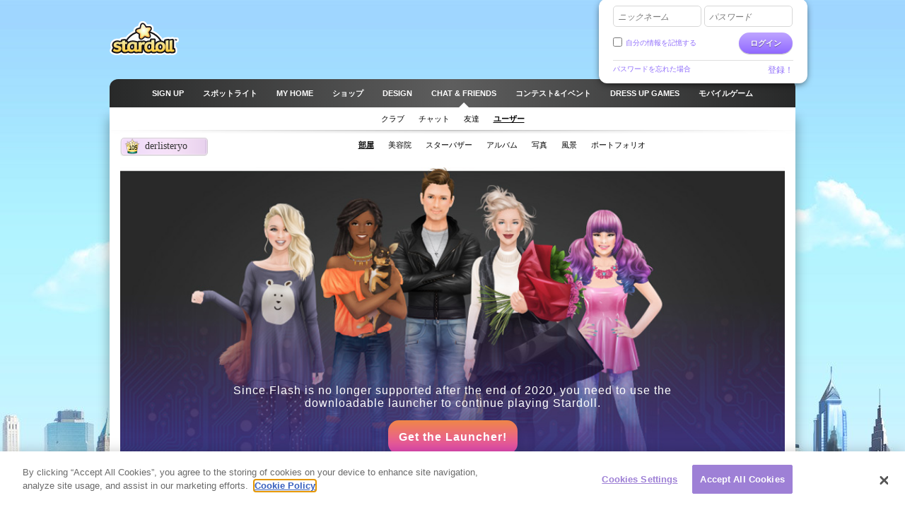

--- FILE ---
content_type: text/html; charset=utf-8
request_url: https://clickjogos.stardoll.com/ja/user/?id=46461521&pid=516264924&npage=4
body_size: 10926
content:
<!DOCTYPE html>
<html xmlns="http://www.w3.org/1999/xhtml" xmlns:fb="http://ogp.me/ns/fb#">
<head>
	<script src="https://www.google.com/recaptcha/api.js" async defer></script>
	<title>derlisteryo - スタードール | 日本語</title>
	<meta http-equiv="content-type" content="text/html; charset=UTF-8"/>
	<meta http-equiv="content-language" content="ja"/>
	<meta http-equiv="imagetoolbar" content="no"/>
	<meta name="description" content="おしゃれなお洋服で芸能人のお人形を着せ替えたり、あなた自身のお人形をつくって、最新のファッションでコーデして楽しもう。スタードールはそんなおしゃれ好きな女のこのための世界最大のコミュニティサイトです。"/>
	<meta name="msapplication-config" content="none"/>
	<meta http-equiv="X-UA-Compatible" content="IE=edge" />
	<link rel="P3Pv1" href="https://clickjogos.stardoll.com/w3c/p3p.xml" type="text/xml"/>
	<link rel="shortcut icon" href="https://ssl.sdcdn.com/favicon.ico?10867" />

	<meta property="og:image" content="https://ssl.sdcdn.com/avatars/88/2731/9/2731009943.jpg" />
	<meta property="og:title" content="derlisteryo | Stardoll" />
	<link rel="canonical" href="https://www.stardoll.com/ja/user/?id=46461521&pid=516264924&npage=4"/>
	<script type="text/javascript" nonce="b3cb4cfd">var staticUrl="https://ssl.sdcdn.com";var kidSafe=false;var language="ja";var languageName="日本語";var fbLang="ja_JP";var fbAppId=63234044540;</script>
	<link href="https://ssl.sdcdn.com/css/base.css?13733" rel="stylesheet" type="text/css" media="all"/>
	<link href="https://ssl.sdcdn.com/css/ol/dolls.css?12793" rel="stylesheet" type="text/css" media="all"/>
	<link href="https://ssl.sdcdn.com/css/user/suite.css?12479" rel="stylesheet" type="text/css" media="all"/>
	<link href="https://ssl.sdcdn.com/cms/achievements/css/trophies.css?23" rel="stylesheet" type="text/css" media="all"/>
	<script src="https://ssl.sdcdn.com/cms/lang/ja/texts.js?174" type="text/javascript" crossorigin="anonymous"></script>
	<script src="https://ssl.sdcdn.com/js/base.js?13629" type="text/javascript" crossorigin="anonymous"></script>
	<script src="https://ssl.sdcdn.com/js/mypage.js?7953" type="text/javascript" crossorigin="anonymous"></script>
	<script type="text/javascript" nonce="b3cb4cfd">
	//<![CDATA[
	DailyGiftLoader.disabled = true;
	function onLogin(token) { var form = document.getElementById("loginform").submit(); }
	Ads.ext = '';Ads.bz = {5:1375,15:5531};
	var OA_output = new Array(); 
OA_output['1375'] = '';

OA_output['5531'] = '';


	//]]>
	</script>
<!-- OneTrust Cookies Consent Notice start --><script src="https://cdn.cookielaw.org/scripttemplates/otSDKStub.js"  type="text/javascript" charset="UTF-8" data-domain-script="290a5505-f5c4-41f6-8921-a15655f142f3"></script><script type="text/javascript" nonce="b3cb4cfd">function OptanonWrapper() { }</script><!-- OneTrust Cookies Consent Notice end -->	<script async src="https://www.googletagmanager.com/gtag/js?id=G-ZCW33EFKDK" nonce="b3cb4cfd"></script>
	<script type="text/javascript" nonce="b3cb4cfd">
		window.dataLayer = window.dataLayer || [];
		function gtag(){dataLayer.push(arguments);}
		gtag('js', new Date());
		gtag('config', 'G-ZCW33EFKDK', { send_page_view: false });
		gtag('event', 'page_view', {"logins":0,"affiliate":516264924});
	</script>
	<script type="text/javascript" nonce="b3cb4cfd">		var external = 0;
		var languages = {"en":{"n":"English","f":"us"},"da":{"n":"Dansk","f":"dk"},"de":{"n":"Deutsch","f":"de"},"es":{"n":"Espa\u00f1ol","f":"es"},"el":{"n":"\u0395\u03bb\u03bb\u03b7\u03bd\u03b9\u03ba\u03ac","f":"gr"},"fr":{"n":"Fran\u00e7ais","f":"fr"},"it":{"n":"Italiano","f":"it"},"nl":{"n":"Nederlands","f":"nl"},"no":{"n":"Norsk","f":"no"},"pl":{"n":"Polski","f":"pl"},"pt":{"n":"Portugu\u00eas","f":"pt"},"br":{"n":"Portugu\u00eas\/BR","f":"br"},"ru":{"n":"\u0420\u0443\u0441\u0441\u043a\u0438\u0439 ","f":"ru"},"fi":{"n":"Suomi","f":"fi"},"sv":{"n":"Svenska","f":"se"},"tr":{"n":"T\u00fcrk\u00e7e","f":"tr"},"ar":{"n":"\u0627\u0644\u0639\u0631\u0628\u064a\u0629","f":"sa"},"cn":{"n":"\u4e2d\u6587(CN)","f":"cn"},"hk":{"n":"\u7e41\u9ad4\u5b57","f":"hk"},"ko":{"n":"\ud55c\uad6d\uc5b4","f":"kr"},"ja":{"n":"\u65e5\u672c\u8a9e","f":"jp"},"hi":{"n":"\u0939\u093f\u0928\u094d\u0926\u0940","f":"in"},"bg":{"n":"\u0431\u044a\u043b\u0433\u0430\u0440\u0441\u043a\u0438","f":"bg"},"cs":{"n":"\u010ce\u0161tina","f":"cz"},"hr":{"n":"Hrvatski","f":"hr"},"hu":{"n":"Magyar","f":"hu"},"id":{"n":"Bahasa Ind.","f":"id"},"ro":{"n":"Rom\u00e2n\u0103","f":"ro"}};
	</script>
	<!--[if gte IE 9]>
	<style type="text/css">
		.gradient {
			filter: none !important;
		}
	</style>
	<![endif]-->
</head>
<body class="lang_ja cobranding_clickJogos loggedOut fade ">
<script type="text/javascript" nonce="b3cb4cfd">	var a=$("body"),b=$.browser,c=navigator,d=c.platform,e=c.userAgent,f=b.msie;if(f=f||!!e.match(/Trident\/7\./)){var g=parseInt(b.version,10);a.addClass("ie");a.addClass("ie"+g);8<g&&a.addClass("ie-gt-8");11>g?a.addClass("ie-bad"):a.addClass("ie-good")}else a.addClass("not-ie");b.webkit&&a.addClass("webkit");
	if(-1!==d.indexOf("Win")&&(a.addClass("win"),-1!==e.indexOf("Windows NT"))){var h=parseFloat(e.match(/.*Windows NT ([\d\.]+).*/)[1]);6.1>=h&&f&&a.removeClass("ie-good").addClass("ie-bad");6.1<h&&f&&a.removeClass("ie-bad").addClass("ie-good")}-1!==d.indexOf("Linux")&&a.addClass("linux");b.mozilla&&!f&&a.addClass("firefox");-1!==e.indexOf("Safari")&&(-1===e.indexOf("Chrome")?a.addClass("safari"):a.addClass("chrome"));
</script><div id="chatRibbon" class="">
	<div class="chats"></div>
</div>
<div id="totalPageWrapper">
	<div id="mainContainer">
		<div id="floating-logo"><a title="Stardoll" alt="Stardoll logo" class="icn icn-main_logo" href="/ja/">Stardoll</a></div>		<div id="stencilContainer" class="hideFromIe6"></div>
		<div id="headerContainer">
			<div id="pageTopBackground"></div>
			<div class="header clearfix">
				<div id="loginArea" class="transparentElements">
					<form action="/ja/do/login.php" method="post" id="loginform">
						<div>
							<span class="inputText inlinedLabel"><label>ニックネーム</label><input type="text" name="user" id="userNameInput"/><span class="end"></span></span>
							<span class="inputText inlinedLabel"><label>パスワード</label><input type="password" name="pass" id="passwordInput"/><span class="end"></span></span>
						</div>
						<div class="marginedTopSmaller fontSmall clearfix">
							<button class="btn b-std g-recaptcha" data-sitekey="6LepNCwaAAAAAD9ywyeZPahM6xhLciQI1GuWxfmZ" data-action="login" data-callback="onLogin" type="submit">ログイン</button>
							<div class="remember">
								<input type="checkbox" name="automagi" id="rememberMeCheckbox" value="1" class="checkbox vAlignedTop" />
								<label class="remember inline" for="rememberMeCheckbox">自分の情報を記憶する</label>
							</div>
						</div>
						<div class="metadata clearfix">
							<a class="forgotPassword" id="forgotPassword">パスワードを忘れた場合</a>
							<script type="text/javascript" nonce="b3cb4cfd">document.getElementById('forgotPassword').addEventListener('click', function() {ForgotPassword.show();})</script>						<span class="signup">
							<a href="/ja/signup/medoll.php">登録！</a>
						</span>
						</div>
					</form>
				</div>
<div class="menu"><ul id="topNav" class="topNav">	<li class="signup first">
		<a href="/ja/" class="" >
			<span class="label">Sign up</span>
		</a>
	</li>
	<li class="spotlight">
		<a href="/ja/spotlight/" class="" >
			<span class="label">スポットライト</span>
		</a>
	</li>
	<li class="my_home">
		<a href="/ja/user/" class="" >
			<span class="label">MY HOME</span>
		</a>
	</li>
	<li class="shops">
		<a href="/ja/starplaza.php" class="" >
			<span class="label">ショップ</span>
		</a>
	</li>
	<li class="design">
		<a href="/ja/starDesign.php" class="" >
			<span class="label">Design</span>
		</a>
	</li>
	<li class="chat_friends active">
		<a href="/ja/clubs/" class="" >
			<span class="label">CHAT &amp; FRIENDS</span>
		</a>
	</li>
	<li class="contests">
		<a href="/ja/contest/" class="" >
			<span class="label">コンテスト&amp;イベント</span>
		</a>
	</li>
	<li class="dressup_games">
		<a href="/ja/dolls-games/" class="" >
			<span class="label">DRESS UP GAMES</span>
		</a>
	</li>
	<li class="mobilegames">
		<a href="/ja/games/" class="" >
			<span class="label">モバイルゲーム</span>
		</a>
	</li>
</ul><ul id="subNav" class="subNav clearfix"><li class="clubs"><a href="/ja/clubs/" class="" ><span>クラブ</span></a></li><li class="chat"><a href="/ja/party-chat/" class="" ><span>チャット</span></a></li><li class="friends kidSafe-deny"><a href="/ja/user/friends.php" class="" ><span>友達</span></a></li><li class="members active"><a href="/ja/search/" class="" ><span>ユーザー</span></a></li></ul>
<div id="sectionFade"></div>
<div><h1 class="labelPlate"><span class="uname" style="position:relative;">derlisteryo</span><span class="userlevel">105</span></h1><ul class="subNav lower"><li class="suite active first"><a href="/ja/user/?id=46461521"><span>部屋</span></a></li><li class="medoll"><a href="/ja/user/medoll.php?id=46461521"><span>美容院

</span></a></li><li class="starbazaar"><a href="/ja/user/sellItems.php?id=46461521"><span>スターバザー</span></a></li><li class="album"><a href="/ja/user/album.php?id=46461521"><span>アルバム</span></a></li><li class="photos"><a href="/ja/user/photos.php?id=46461521"><span>写真</span></a></li><li class="scenery"><a href="/ja/user/scenery.php?id=46461521"><span>風景</span></a></li><li class="yearbook"><a href="/ja/user/yearbook.php?id=46461521"><span>ポートフォリオ</span></a></li></ul></div></div>			</div>
		</div>
		<div id="pageContainer" >
			<div id="pageContent">

<div class="line">
	<div class="smb suiteContainer">

<div class="swfObject" style="height:510px"><div id="suiteFlash"><div class="launcher-container" style="width: 940px; height:510px"><div class="launcher-box"><div class="launcher-txt">Since Flash is no longer supported after the end of 2020, you need to use the downloadable launcher to continue playing Stardoll.

</div><a href="/ja/campaigns/flashforward/"><div class="launcher-btn">Get the Launcher!</div></a></div></div></div></div>
<script type="text/javascript" nonce="b3cb4cfd">swfobject.embedSWF("https://ssl.sdcdn.com/flash/suite/suite.swf?13734", "suiteFlash", 940, 510, "10.3", "", {"mainLoadUrl":"%2Fja%2Fcom%2Fuser%2FgetSuite.php%3Fexclude%3Dhands%252Cfeet%26id%3D46461521","baseUrl":"https:\/\/ssl.sdcdn.com","fonts":"arial,arial_chinese.swf?5742,Arial Unicode MS;century_gothic,arial_chinese.swf?5742,Arial Unicode MS;times_new_roman,arial_chinese.swf?5742,Arial Unicode MS","fontUrl":"flexfonts\/","customItemUrl":"CustomItemClass.swf?13062"}, {"wmode":"window","menu":"false","allowScriptAccess":"always","bgcolor":"#ffffff","allowFullscreen":"true"}, {"id":"wardrobeswfobject","name":"wardrobeswfobject"});</script>
	</div>
</div>
<div class="line">
	<div class="smb">
		<ul class="list-userinfo clearfix">
			<li class="al">
				<span class="asl bidiLevel ctrls"><span class="ic ic-flag tr " title="トルコ"></span>&nbsp;</span>				<span class="asl bidiLevel ctrls">&nbsp;</span>			</li>
			<li class="joined">
				<span class="greytext">登録日:</span>
				2009-12-25			</li>
			<li class="lastonline">
				<a href="" class="ic ic-time"></a>
				<span class="greytext">最後にログインしたのは:</span>
				1 ヶ月前			</li>
			<li id="uiCtrls" class="ctrls">
				<span class="buttongroup">
				</span>
			</li>

		</ul>
	</div>
</div>
<div id="shelf" class="main" data-mypage="false">
	<div id="topshelf" class="topshelf">
<!--[if lt IE 8]>
<script type="text/javascript" nonce="b3cb4cfd">document.getElementById('shelf').className = 'main ieSux';
</script>
<![endif]-->
		<div class="meter top">
			<div class="meter-container">
				<div class="meter-fill" style="width: 78.1609195402%;"></div>
			</div>
			<small class="meter-meta">68/87</small>
		</div>

		<ul class="holder top">
			<li>
				<div id="topshelf1" class="container shelfItem" data-droppable="true">
					<div class="shadow"></div>
				<div>
			</li>
			<li>
				<div id="topshelf2" class="container shelfItem" data-droppable="true">
					<div class="shadow"></div>
				<div>
			</li>
			<li>
				<div id="topshelf3" class="container shelfItem" data-droppable="true">
					<div class="shadow"></div>
				<div>
			</li>
			<li>
				<div id="topshelf4" class="container shelfItem" data-droppable="true">
					<div class="shadow"></div>
				<div>
			</li>
			<li>
				<div id="topshelf5" class="container shelfItem" data-droppable="true">
					<div class="shadow"></div>
				<div>
			</li>
			<li>
				<div id="topshelf6" class="container shelfItem" data-droppable="true">
					<div class="shadow"></div>
				<div>
			</li>
			<li>
				<div id="topshelf7" class="container shelfItem" data-droppable="true">
					<a id="item86" class="item a86" data-draggable="true" data-id="86"></a>
					<div class="tooltip small">
						<div class="hd">
							Stardoll Family<span class="points">25<span class="sp sp1"></span></span>
						</div>
						<div class="bd">
							Be a member for 7 years.						</div>
						<div class="ft">
						</div>
					</div>
					<div class="shadow"></div>
				<div>
			</li>
			<li>
				<div id="topshelf8" class="container shelfItem" data-droppable="true">
					<a id="item68" class="item a68" data-draggable="true" data-id="68"></a>
					<div class="tooltip small">
						<div class="hd">
							変わた髪型<span class="points">25<span class="sp sp1"></span></span>
						</div>
						<div class="bd">
							毎日あるベストヘア大会で優勝する！						</div>
						<div class="ft">
						</div>
					</div>
					<div class="shadow"></div>
				<div>
			</li>
			<li>
				<div id="topshelf9" class="container shelfItem" data-droppable="true">
					<a id="item90" class="item a90" data-draggable="true" data-id="90"></a>
					<div class="tooltip small">
						<div class="hd">
							Together 10ever<span class="points">30<span class="sp sp1"></span></span>
						</div>
						<div class="bd">
							Be a member for 10 years.						</div>
						<div class="ft">
						</div>
					</div>
					<div class="shadow"></div>
				<div>
			</li>
			<li>
				<div id="topshelf10" class="container shelfItem" data-droppable="true">
					<div class="shadow"></div>
				<div>
			</li>
			<li>
				<div id="topshelf11" class="container shelfItem" data-droppable="true">
					<div class="shadow"></div>
				<div>
			</li>
			<li>
				<div id="topshelf12" class="container shelfItem" data-droppable="true">
					<div class="shadow"></div>
				<div>
			</li>
			<li>
				<div id="topshelf13" class="container shelfItem" data-droppable="true">
					<div class="shadow"></div>
				<div>
			</li>
			<li>
				<div id="topshelf14" class="container shelfItem" data-droppable="true">
					<div class="shadow"></div>
				<div>
			</li>
			<li>
				<div id="topshelf15" class="container shelfItem" data-droppable="true">
					<div class="shadow"></div>
				<div>
			</li>
		</ul>
		<a id="show" href="#" class="fold" data-down="false" data-new="false"></a>
	</div>
	<div id="shelfcontainer" class="shelfContainer">
	</div>
	<div class="topAchieversLink">
		<a href="/ja/contest/top-achievers.php" class="directing">受賞者リストを見に行く<span></span></a>
	</div>
</div>

<div class="line">
	<div class="col col1">
		<div class="smb hidden">
			<a name="pres"></a>

			<div id="aboutme">
				<div id="aboutmeHead" class="flowingSection">
					<h2>
						自己紹介					</h2>
				</div>
			</div>
		</div>

		<div class="smb quickFactsWrapper">
			<div  class="flowingSection clearfix">				<a name="qf"></a>

				<h2>キーワード紹介</h2>
				<div class=" triviaSprite">
					<div class="top clearfix">
			<div class="avatarContainer">
				<img src="https://ssl.sdcdn.com/cms/doll_avatars/88/1944.png?2" class="avatar celebAvatar" alt="Beren Saat" title="Beren Saat" />
				<div class="quickFacts marginedTopSmaller">
					<span class="q-fact-head">
						セレブそっくりさん:
					</span>
					<span class="q-fact-body">
						Beren Saat					</span>
				</div>
			</div>
		<div >
			<ul class="quickFacts about clearfix">
				<li>
					<span class="icn-suite icn-suite-star"></span>
					<span class="q-fact-head">好きなセレブ:</span>
					<span class="q-fact-body">Beren Saat 2</span>
				</li>
				<li>
					<span class="icn-suite icn-suite-music"></span>
					<span class="q-fact-head">好きな音楽:</span>
					<span class="q-fact-body">Pop</span>
				</li>
				<li>
					<span class="icn-suite icn-suite-movie"></span>
					<span class="q-fact-head">好きな映画タイプ:</span>
					<span class="q-fact-body">Crime</span>
				</li>
				<li>
					<span class="icn-suite icn-suite-food"></span>
					<span class="q-fact-head">好きな食べ物:</span>
					<span class="q-fact-body">Desserts</span>
				</li>
				<li>
					<span class="icn-suite icn-suite-color"></span>
					<span class="q-fact-head">好きな色:</span>
					<span class="q-fact-body">Blue</span>
				</li>
			</ul>
			<ul class="quickFacts trivia clearfix">
				<li>
					<span class="icn-suite icn-suite-job"></span>
					<span class="q-fact-head">将来なりたい職業:</span>
					<span class="q-fact-body">Lawyer</span>
				</li>
				<li>
					<span class="icn-suite icn-suite-tv"></span>
					<span class="q-fact-head">好きなテレビ番組:</span>
					<span class="q-fact-body">Sherlock</span>
				</li>
				<li>
					<span class="icn-suite icn-suite-eye"></span>
					<span class="q-fact-head">目の色:</span>
					<span class="q-fact-body">Brown</span>
				</li>
				<li>
					<span class="icn-suite icn-suite-hair"></span>
					<span class="q-fact-head">髪の色:</span>
					<span class="q-fact-body">Dirty Blonde</span>
				</li>
				<li>
					<span class="icn-suite icn-suite-mytime"></span>
					<span class="q-fact-head">余暇の過ごし方:</span>
					<span class="q-fact-body">Family & Friends</span>
				</li>
			</ul>
		</div>
					</div>
					<div class="bottom"></div>
				</div>
				</div>			</div>
		</div>
		<div class="col col2 colr">
			<div class="smb">
				<div class="m m-iBox "><div class="t"><div class="tl"></div><div class="tr"></div></div><div class="inner"><div class="f"></div><div class="il"></div><div class="hd"><h2 >マイ ゲストブック</h2></div><div class="bd">					<a href="/ja/signup/medoll.php">スタードールに参加する</a>				</div><div class="ir"></div></div><div class="b"><div class="bl"></div><div class="br"></div></div></div>			</div>
<div class="smb">
<div id="lastVisitors" class="m m-box"><div class="inner"><div class="hd"><h2>derlisteryo の最後のビジター</h2></div><div class="bd">	<ul class="list listAvatar">
	<li class="ss">
		<a href="/ja/user/?id=464384697" class="ua">
			<span class="avatar avatarSmall">
				<span class="icn icn-ss-small"></span><img src="https://ssl.sdcdn.com/avatars/88/2736/904/2736904392.jpg" id="ua_464384697" width="46" height="46" alt="cerenellass" /><script type="text/javascript" nonce="b3cb4cfd">document.getElementById("ua_464384697").addEventListener("error", function(e) { this.src = "https://ssl.sdcdn.com/i/avastar/default_88.png?5598" })</script>			</span>
<span class="label user" style="position:relative;">cerenellass</span> <span class="asl bidiLevel ctrls"><span class="avatarAge">23</span><span class="ic ic-flag tr " title="トルコ"></span><span class="ic ic-ss "></span><span class="ic-dyn ic-dyn-friends-icon kidSafe-deny" title="友達になる" rel="464384697"></span>&nbsp;</span>				<span class="block fontSmall">3 時間前</span>
			</a>
		</li>
	<li class="ro">
		<a href="/ja/user/?id=460081234" class="ua">
			<span class="avatar avatarSmall">
				<span class="icn icn-ro-small"></span><img src="https://ssl.sdcdn.com/avatars/88/2736/887/2736887913.jpg" id="ua_460081234" width="46" height="46" alt="baby_rahatol" /><script type="text/javascript" nonce="b3cb4cfd">document.getElementById("ua_460081234").addEventListener("error", function(e) { this.src = "https://ssl.sdcdn.com/i/avastar/default_88.png?5598" })</script>			</span>
<span class="label user" style="position:relative;">baby_rahatol</span> <span class="asl bidiLevel ctrls"><span class="avatarAge">21</span><span class="ic ic-flag tr " title="トルコ"></span><span class="ic ic-ro "></span><span class="ic-dyn ic-dyn-friends-icon kidSafe-deny" title="友達になる" rel="460081234"></span>&nbsp;</span>				<span class="block fontSmall">1 日前</span>
			</a>
		</li>
	<li class="ro">
		<a href="/ja/user/?id=461139537" class="ua">
			<span class="avatar avatarSmall">
				<span class="icn icn-ro-small"></span><img src="https://ssl.sdcdn.com/avatars/88/2736/897/2736897156.jpg" id="ua_461139537" width="46" height="46" alt="arrdzek" /><script type="text/javascript" nonce="b3cb4cfd">document.getElementById("ua_461139537").addEventListener("error", function(e) { this.src = "https://ssl.sdcdn.com/i/avastar/default_88.png?5598" })</script>			</span>
<span class="label user" style="position:relative;">arrdzek</span> <span class="asl bidiLevel ctrls"><span class="ic ic-flag tr " title="トルコ"></span><span class="ic ic-ro "></span><span class="ic-dyn ic-dyn-friends-icon kidSafe-deny" title="友達になる" rel="461139537"></span>&nbsp;</span>				<span class="block fontSmall">4 日前</span>
			</a>
		</li>
	<li class="ss">
		<a href="/ja/user/?id=463528750" class="ua">
			<span class="avatar avatarSmall">
				<span class="icn icn-ss-small"></span><img src="https://ssl.sdcdn.com/avatars/88/2736/899/2736899772.jpg" id="ua_463528750" width="46" height="46" alt="Misselodie01" /><script type="text/javascript" nonce="b3cb4cfd">document.getElementById("ua_463528750").addEventListener("error", function(e) { this.src = "https://ssl.sdcdn.com/i/avastar/default_88.png?5598" })</script>			</span>
<span class="label user" style="position:relative;">Misselodie01</span> <span class="asl bidiLevel ctrls"><span class="avatarAge">24</span><span class="ic ic-flag ma " title="モロッコ"></span><span class="ic ic-ss "></span><span class="ic-dyn ic-dyn-friends-icon kidSafe-deny" title="友達になる" rel="463528750"></span><span id="st_463528750" class="ic-dyn ic-dyn-career cursorPointer" title="スタイリストスタジオ訪問"></span><script type="text/javascript" nonce="b3cb4cfd">document.getElementById('st_463528750').addEventListener('click', function() {window.location.href='/ja/user/career.php?id=1&uid=463528750'; return false;})</script>&nbsp;</span>				<span class="block fontSmall">5 日前</span>
			</a>
		</li>
	<li class="ss">
		<a href="/ja/user/?id=463520527" class="ua">
			<span class="avatar avatarSmall">
				<span class="icn icn-ss-small"></span><img src="https://ssl.sdcdn.com/avatars/88/2736/837/2736837653.jpg" id="ua_463520527" width="46" height="46" alt="charlieladystar" /><script type="text/javascript" nonce="b3cb4cfd">document.getElementById("ua_463520527").addEventListener("error", function(e) { this.src = "https://ssl.sdcdn.com/i/avastar/default_88.png?5598" })</script>			</span>
<span class="label user" style="position:relative;">charlieladystar</span> <span class="asl bidiLevel ctrls"><span class="avatarAge">23</span><span class="ic ic-flag br " title="ブラジル"></span><span class="ic ic-ss "></span><span class="ic-dyn ic-dyn-friends-icon kidSafe-deny" title="友達になる" rel="463520527"></span>&nbsp;</span>				<span class="block fontSmall">1 週間前</span>
			</a>
		</li>
	<li class="ss">
		<a href="/ja/user/?id=393423270" class="ua">
			<span class="avatar avatarSmall">
				<span class="icn icn-ss-small"></span><img src="https://ssl.sdcdn.com/avatars/88/2736/860/2736860505.jpg" id="ua_393423270" width="46" height="46" alt="DansEsra321esra" /><script type="text/javascript" nonce="b3cb4cfd">document.getElementById("ua_393423270").addEventListener("error", function(e) { this.src = "https://ssl.sdcdn.com/i/avastar/default_88.png?5598" })</script>			</span>
<span class="label user" style="position:relative;">DansEsra321esra</span> <span class="asl bidiLevel ctrls"><span class="avatarAge">28</span><span class="ic ic-flag tr " title="トルコ"></span><span class="ic ic-ss "></span><span class="ic-dyn ic-dyn-friends-icon kidSafe-deny" title="友達になる" rel="393423270"></span>&nbsp;</span>				<span class="block fontSmall">1 週間前</span>
			</a>
		</li>
	</ul>
</div></div></div></div>
			<div class="smb">
<div id="friendsSection" class="m m-box"><div class="inner"><div class="hd"><h2><a href="/ja/user/friends.php?id=46461521">derlisteryoのベストフレンド</a></h2></div><div class="bd"><ul title="46461521" class="listAvatar medium"><li><div class="ua"><span class="avatar avatarLarge"><img src="https://ssl.sdcdn.com/i/avastar/default_88.png?5598" alt="" /></span><span class="title">友達が選択されていません</span></div></li><li><div class="ua"><span class="avatar avatarLarge"><img src="https://ssl.sdcdn.com/i/avastar/default_88.png?5598" alt="" /></span><span class="title">友達が選択されていません</span></div></li><li><div class="ua"><span class="avatar avatarLarge"><img src="https://ssl.sdcdn.com/i/avastar/default_88.png?5598" alt="" /></span><span class="title">友達が選択されていません</span></div></li></ul>			<p class="alignedRight marginedTopSmall">
			</p>

</div></div></div>			</div>
			<div id="myClubs" class="smb">
			</div>
			<div id="myDressupSets"class="smb">
<div class="m m-box"><div class="inner"><div class="hd"><h2><a href="/ja/stylingstudio/?userId=46461521">derlisteryoのドレスアップセット</a></h2></div><div class="bd"><p class="noContentsMessage">まだドレスアップが作成されていません</p>
</div></div></div>		</div>
	</div>
</div>


<div id="parentConsentBox" style="display: none;">
	<div class="centeredContent"><img src="https://ssl.sdcdn.com/i/logo.gif?5598" alt=""/></div>
	<div class="overlaytext">
		<h2>ご両親の同意が必須です!</h2>
		<p>コミュニティ機能へのアクセスのロックを解除するには、ご両親または保護者にまず次のことをお願いしてください:

<ol>

	<li>"両親の同意書" フォームに記入して署名する。</li>

	<li>フォームを印刷してファックスまたは電子メールで送信する。</li>

</ol></p>
		<div class="marginedTop marginedBottom centeredContent">
			<a href="/ja/parentConsent.php" class="btn b-std" id="continueButton"><span>両親の同意書に移動</span></a>		</div>
	</div>

</div>

<script type="text/javascript" nonce="b3cb4cfd">	setupKidSafeListener = function() {
		$('body').on('click', '.kidSafe-deny', function(e) {
			"use strict";
			e.preventDefault();
			Overlay.open($('#parentConsentBox').html());
			$('#goToParentConsent').click(function() {
				window.location = '/'+language+'/parentConsent.php';
			});
			return false;
		});
	}

	/* Set up the listener only if kidSafe is actually set and true */
	if (kidSafe) {
		setupKidSafeListener();
	}
</script>			</div></div></div><div id="footerContainer" class="clearfix">
		<div id="sectionFade"></div>
		<div class="contents">
			<div class="line">

				<a href="http://clickjogos.stardoll.com/ja/" class="stardollLogo">
					Stardoll
				</a>
				<p id="footerText">
					女の子用のドレスアップゲームで遊んだり、有名人をドレスアップしたり、無料のＦｌａｓｈゲームで遊ぶことができます				</p>
			</div>
			<div class="gridColumns clearfix">
				<div class="stardollads"><div class="sdads" id="sdads_bt_5"><script type="text/javascript" nonce="b3cb4cfd">Ads.print(5)</script></div></div>
				<div class="gridColumn primaryGridColumn">
				<div id="footer" class="nonetworklogos">
<dl class="navigation fluidColumns clearfix"><dt>メイン メニュー</dt><dd><ul class="clearfix"><li class="first"><a href="/ja/">Sign up</a></li><li><span class="bullet">&bull;</span><a href="/ja/">カバー</a></li><li><span class="bullet">&bull;</span><a href="/ja/spotlight/">スポットライト</a></li><li><span class="bullet">&bull;</span><a href="/ja/user/">MY HOME</a></li><li><span class="bullet">&bull;</span><a href="/ja/starplaza.php">ショップ</a></li><li><span class="bullet">&bull;</span><a href="/ja/starDesign.php">Design</a></li><li><span class="bullet">&bull;</span><a href="/ja/clubs/">CHAT &amp; FRIENDS</a></li><li><span class="bullet">&bull;</span><a href="/ja/contest/">コンテスト&amp;イベント</a></li><li><span class="bullet">&bull;</span><a href="/ja/dolls-games/">DRESS UP GAMES</a></li><li><span class="bullet">&bull;</span><a href="/ja/games/">モバイルゲーム</a></li><li><span class="bullet">&bull;</span><a href="/ja/dolls-games/">ミニゲーム</a></li><li><span class="bullet">&bull;</span><a href="/ja/account/">マイアカウント</a></li></ul></dd><dt>インフォメーション</dt><dd><ul class="clearfix"><li class="first"><a href="/ja/about/">Stardoll について</a></li><li><span class="bullet">&bull;</span><a href="mailto:sales@stardoll.com">広告のお問い合わせ</a></li><li><span class="bullet">&bull;</span><a href="/ja/help/gdprTermsOfUse.php"><strong>会員規約</strong></a></li><li><span class="bullet">&bull;</span><a href="/ja/help/gdprPrivacyPolicy.php"><strong>プライバシーポリシー </strong></a></li><li><span class="bullet">&bull;</span><a href="/ja/help/gdprPrivacyPolicy.php">クッキー</a></li><li><span class="bullet">&bull;</span><a href="/ja/sitemap.php?type=dolls">Stardoll サイトマップ</a></li><li><span class="bullet">&bull;</span><a href="http://www.stardollblog.com" target="_blank">Stardoll 公式ブログ</a></li></ul></dd><dt>ヘルプ</dt><dd><ul class="clearfix"><li class="first"><a href="/ja/help/">ヘルプ</a></li><li><span class="bullet">&bull;</span><a href="/ja/help/section.php?sectionId=15">両親と先生</a></li><li><span class="bullet">&bull;</span><a href="/ja/help/section.php?sectionId=18">規則と安全</a></li><li><span class="bullet">&bull;</span><a href="/ja/help/article.php?sectionId=15&articleId=18">FAQ</a></li></ul></dd></dl><em>© Stardoll AB 2006-2026. All rights reserved.<strong>お客様は、このサイトを利用することで <a href="/ja/help/gdprTermsOfUse.php">契約条件</a> に従うものとします。</strong></em><p class="logotypes clearfix"><a href="mailto:sales@stardoll.com" target="_blank" class="stardoll">Stardoll ネットワーク</a><a href="http://www.paperdollheaven.com/" class="pdh">ペーパードール天国</a></p></div>

				</div>
				<div class="gridColumn lastGridColumn">
<ul class="languageSelector clearfix"><li><a href="/id/user/?id=46461521&pid=516264924&npage=4" class="ic icLabelled ic-flag id " title="Indonesian">Bahasa Ind.</a></li><li><a href="/da/user/?id=46461521&pid=516264924&npage=4" class="ic icLabelled ic-flag dk " title="Danish">Dansk</a></li><li><a href="/de/user/?id=46461521&pid=516264924&npage=4" class="ic icLabelled ic-flag de " title="German">Deutsch</a></li><li><a href="/en/user/?id=46461521&pid=516264924&npage=4" class="ic icLabelled ic-flag us " title="English">English</a></li><li><a href="/es/user/?id=46461521&pid=516264924&npage=4" class="ic icLabelled ic-flag es " title="Spanish">Español</a></li><li><a href="/fr/user/?id=46461521&pid=516264924&npage=4" class="ic icLabelled ic-flag fr " title="French">Français</a></li><li><a href="/hr/user/?id=46461521&pid=516264924&npage=4" class="ic icLabelled ic-flag hr " title="Croatian">Hrvatski</a></li><li><a href="/it/user/?id=46461521&pid=516264924&npage=4" class="ic icLabelled ic-flag it " title="Italian">Italiano</a></li><li><a href="/hu/user/?id=46461521&pid=516264924&npage=4" class="ic icLabelled ic-flag hu " title="Hungarian">Magyar</a></li><li><a href="/nl/user/?id=46461521&pid=516264924&npage=4" class="ic icLabelled ic-flag nl " title="Dutch">Nederlands</a></li><li><a href="/no/user/?id=46461521&pid=516264924&npage=4" class="ic icLabelled ic-flag no " title="Norwegian">Norsk</a></li><li><a href="/pl/user/?id=46461521&pid=516264924&npage=4" class="ic icLabelled ic-flag pl " title="Polish">Polski</a></li><li><a href="/pt/user/?id=46461521&pid=516264924&npage=4" class="ic icLabelled ic-flag pt " title="Portuguese">Português</a></li><li><a href="/br/user/?id=46461521&pid=516264924&npage=4" class="ic icLabelled ic-flag br " title="Brazilian">Português/BR</a></li><li><a href="/ro/user/?id=46461521&pid=516264924&npage=4" class="ic icLabelled ic-flag ro " title="Romanian">Română</a></li><li><a href="/fi/user/?id=46461521&pid=516264924&npage=4" class="ic icLabelled ic-flag fi " title="Finnish">Suomi</a></li><li><a href="/sv/user/?id=46461521&pid=516264924&npage=4" class="ic icLabelled ic-flag se " title="Swedish">Svenska</a></li><li><a href="/tr/user/?id=46461521&pid=516264924&npage=4" class="ic icLabelled ic-flag tr " title="Türkçe">Türkçe</a></li><li><a href="/cs/user/?id=46461521&pid=516264924&npage=4" class="ic icLabelled ic-flag cz " title="Czech">Čeština</a></li><li><a href="/el/user/?id=46461521&pid=516264924&npage=4" class="ic icLabelled ic-flag gr " title="Greek">Ελληνικά</a></li><li><a href="/ru/user/?id=46461521&pid=516264924&npage=4" class="ic icLabelled ic-flag ru " title="Russian">Русский </a></li><li><a href="/bg/user/?id=46461521&pid=516264924&npage=4" class="ic icLabelled ic-flag bg " title="Bulgarian">български</a></li><li><a href="/ar/user/?id=46461521&pid=516264924&npage=4" class="ic icLabelled ic-flag sa " title="Arabic">العربية</a></li><li><a href="/hi/user/?id=46461521&pid=516264924&npage=4" class="ic icLabelled ic-flag in " title="Hindi">हिन्दी</a></li><li><a href="/cn/user/?id=46461521&pid=516264924&npage=4" class="ic icLabelled ic-flag cn " title="中文(CN)">中文(CN)</a></li><li><a href="/ja/user/?id=46461521&pid=516264924&npage=4" class="ic icLabelled ic-flag jp active" title="Japanese">日本語</a></li><li><a href="/hk/user/?id=46461521&pid=516264924&npage=4" class="ic icLabelled ic-flag hk " title="Chinese (Hong Kong)">繁體字</a></li><li><a href="/ko/user/?id=46461521&pid=516264924&npage=4" class="ic icLabelled ic-flag kr " title="Korean">한국어</a></li></ul>
					<form method="get" action="/ja/search/">
						<input type="hidden" name="quick" value="y" />
						<input type="hidden" name="country" value="xx" />
						<div class="marginedBottom clearfix">
<span class="inputText"><input type="text" name="name"/><span class="end"></span></span><button type="submit" class="btn b-std">検索</button>						</div>
					</form>
										<!--
					<a href="/en/help/termsOfUse.php#privo" class="privo">
						Privo					</a>
					-->
				</div>
			</div>
		</div>
	</div>
	</div>
	<div id="infoBar" style="display:none;"></div>
	<div id="fb-root"></div>
	<script type="text/javascript" nonce="b3cb4cfd">
		//<![CDATA[
		$(function(){
			Suite.init(46461521, 0);
			$(".sharePage .ic-share").click(function() { Social.open($(this).attr("href"), $(this).attr("title"), $(this).text(), { topPosition: 25 }); return false; });
			FormHandler.initInlineLabel($("#loginArea .inlinedLabel, #returningMember .inlinedLabel"));
		});
		//]]>
	</script>
	<script src="https://ssl.sdcdn.com/js/suite.js?10738" type="text/javascript" crossorigin="anonymous"></script>
	<script src="https://ssl.sdcdn.com/js/shelf.js?12193" type="text/javascript" crossorigin="anonymous"></script>
<!-- sdw161.stardoll.com -->
<script type="text/javascript" nonce="b3cb4cfd">window.setTimeout(function() {
	var h = encodeURIComponent(document.location.href);
	var u = (Ads && Ads.user) ? Ads.user(88).id : 0;
	var c = "3e928561568cb29d4e767f10385b4b70";
	var l = 0;
	if (window.performance && window.performance.timing && 0 != window.performance.timing.loadEventEnd) {
		l = window.performance.timing.loadEventEnd - window.performance.timing.navigationStart;
	}
	var t = "https://cts.stardoll.com/i/ltime.gif?c=" + c + "&u=" + u + "&l=" + l + "&h=" + h;
	var i = new Image();
	i.src = t;
}, 1000);
</script>
<script type="text/javascript" nonce="b3cb4cfd">	$(function(){
		var ad = document.createElement('ins');
		ad.className = 'AdSense';
		ad.style.display = 'block';
		ad.style.position = 'absolute';
		ad.style.top = '-1px';
		ad.style.height = '1px';
		document.body.appendChild(ad);
		GoogleAnalytics.trackEvent("AB", ""+!ad.clientHeight);
		document.body.removeChild(ad);
	});
</script>
<script type="text/javascript" nonce="b3cb4cfd">	$(function(){Ads.extraSky();});
</script>
<div class="stardollads"><div class="sdads" id="sdads_bt_15"><script type="text/javascript" nonce="b3cb4cfd">Ads.print(15)</script></div></div>
</body>
</html>

--- FILE ---
content_type: text/html; charset=utf-8
request_url: https://www.google.com/recaptcha/api2/anchor?ar=1&k=6LepNCwaAAAAAD9ywyeZPahM6xhLciQI1GuWxfmZ&co=aHR0cHM6Ly9jbGlja2pvZ29zLnN0YXJkb2xsLmNvbTo0NDM.&hl=en&v=PoyoqOPhxBO7pBk68S4YbpHZ&size=invisible&sa=login&anchor-ms=20000&execute-ms=30000&cb=tyyoas4pqon
body_size: 48828
content:
<!DOCTYPE HTML><html dir="ltr" lang="en"><head><meta http-equiv="Content-Type" content="text/html; charset=UTF-8">
<meta http-equiv="X-UA-Compatible" content="IE=edge">
<title>reCAPTCHA</title>
<style type="text/css">
/* cyrillic-ext */
@font-face {
  font-family: 'Roboto';
  font-style: normal;
  font-weight: 400;
  font-stretch: 100%;
  src: url(//fonts.gstatic.com/s/roboto/v48/KFO7CnqEu92Fr1ME7kSn66aGLdTylUAMa3GUBHMdazTgWw.woff2) format('woff2');
  unicode-range: U+0460-052F, U+1C80-1C8A, U+20B4, U+2DE0-2DFF, U+A640-A69F, U+FE2E-FE2F;
}
/* cyrillic */
@font-face {
  font-family: 'Roboto';
  font-style: normal;
  font-weight: 400;
  font-stretch: 100%;
  src: url(//fonts.gstatic.com/s/roboto/v48/KFO7CnqEu92Fr1ME7kSn66aGLdTylUAMa3iUBHMdazTgWw.woff2) format('woff2');
  unicode-range: U+0301, U+0400-045F, U+0490-0491, U+04B0-04B1, U+2116;
}
/* greek-ext */
@font-face {
  font-family: 'Roboto';
  font-style: normal;
  font-weight: 400;
  font-stretch: 100%;
  src: url(//fonts.gstatic.com/s/roboto/v48/KFO7CnqEu92Fr1ME7kSn66aGLdTylUAMa3CUBHMdazTgWw.woff2) format('woff2');
  unicode-range: U+1F00-1FFF;
}
/* greek */
@font-face {
  font-family: 'Roboto';
  font-style: normal;
  font-weight: 400;
  font-stretch: 100%;
  src: url(//fonts.gstatic.com/s/roboto/v48/KFO7CnqEu92Fr1ME7kSn66aGLdTylUAMa3-UBHMdazTgWw.woff2) format('woff2');
  unicode-range: U+0370-0377, U+037A-037F, U+0384-038A, U+038C, U+038E-03A1, U+03A3-03FF;
}
/* math */
@font-face {
  font-family: 'Roboto';
  font-style: normal;
  font-weight: 400;
  font-stretch: 100%;
  src: url(//fonts.gstatic.com/s/roboto/v48/KFO7CnqEu92Fr1ME7kSn66aGLdTylUAMawCUBHMdazTgWw.woff2) format('woff2');
  unicode-range: U+0302-0303, U+0305, U+0307-0308, U+0310, U+0312, U+0315, U+031A, U+0326-0327, U+032C, U+032F-0330, U+0332-0333, U+0338, U+033A, U+0346, U+034D, U+0391-03A1, U+03A3-03A9, U+03B1-03C9, U+03D1, U+03D5-03D6, U+03F0-03F1, U+03F4-03F5, U+2016-2017, U+2034-2038, U+203C, U+2040, U+2043, U+2047, U+2050, U+2057, U+205F, U+2070-2071, U+2074-208E, U+2090-209C, U+20D0-20DC, U+20E1, U+20E5-20EF, U+2100-2112, U+2114-2115, U+2117-2121, U+2123-214F, U+2190, U+2192, U+2194-21AE, U+21B0-21E5, U+21F1-21F2, U+21F4-2211, U+2213-2214, U+2216-22FF, U+2308-230B, U+2310, U+2319, U+231C-2321, U+2336-237A, U+237C, U+2395, U+239B-23B7, U+23D0, U+23DC-23E1, U+2474-2475, U+25AF, U+25B3, U+25B7, U+25BD, U+25C1, U+25CA, U+25CC, U+25FB, U+266D-266F, U+27C0-27FF, U+2900-2AFF, U+2B0E-2B11, U+2B30-2B4C, U+2BFE, U+3030, U+FF5B, U+FF5D, U+1D400-1D7FF, U+1EE00-1EEFF;
}
/* symbols */
@font-face {
  font-family: 'Roboto';
  font-style: normal;
  font-weight: 400;
  font-stretch: 100%;
  src: url(//fonts.gstatic.com/s/roboto/v48/KFO7CnqEu92Fr1ME7kSn66aGLdTylUAMaxKUBHMdazTgWw.woff2) format('woff2');
  unicode-range: U+0001-000C, U+000E-001F, U+007F-009F, U+20DD-20E0, U+20E2-20E4, U+2150-218F, U+2190, U+2192, U+2194-2199, U+21AF, U+21E6-21F0, U+21F3, U+2218-2219, U+2299, U+22C4-22C6, U+2300-243F, U+2440-244A, U+2460-24FF, U+25A0-27BF, U+2800-28FF, U+2921-2922, U+2981, U+29BF, U+29EB, U+2B00-2BFF, U+4DC0-4DFF, U+FFF9-FFFB, U+10140-1018E, U+10190-1019C, U+101A0, U+101D0-101FD, U+102E0-102FB, U+10E60-10E7E, U+1D2C0-1D2D3, U+1D2E0-1D37F, U+1F000-1F0FF, U+1F100-1F1AD, U+1F1E6-1F1FF, U+1F30D-1F30F, U+1F315, U+1F31C, U+1F31E, U+1F320-1F32C, U+1F336, U+1F378, U+1F37D, U+1F382, U+1F393-1F39F, U+1F3A7-1F3A8, U+1F3AC-1F3AF, U+1F3C2, U+1F3C4-1F3C6, U+1F3CA-1F3CE, U+1F3D4-1F3E0, U+1F3ED, U+1F3F1-1F3F3, U+1F3F5-1F3F7, U+1F408, U+1F415, U+1F41F, U+1F426, U+1F43F, U+1F441-1F442, U+1F444, U+1F446-1F449, U+1F44C-1F44E, U+1F453, U+1F46A, U+1F47D, U+1F4A3, U+1F4B0, U+1F4B3, U+1F4B9, U+1F4BB, U+1F4BF, U+1F4C8-1F4CB, U+1F4D6, U+1F4DA, U+1F4DF, U+1F4E3-1F4E6, U+1F4EA-1F4ED, U+1F4F7, U+1F4F9-1F4FB, U+1F4FD-1F4FE, U+1F503, U+1F507-1F50B, U+1F50D, U+1F512-1F513, U+1F53E-1F54A, U+1F54F-1F5FA, U+1F610, U+1F650-1F67F, U+1F687, U+1F68D, U+1F691, U+1F694, U+1F698, U+1F6AD, U+1F6B2, U+1F6B9-1F6BA, U+1F6BC, U+1F6C6-1F6CF, U+1F6D3-1F6D7, U+1F6E0-1F6EA, U+1F6F0-1F6F3, U+1F6F7-1F6FC, U+1F700-1F7FF, U+1F800-1F80B, U+1F810-1F847, U+1F850-1F859, U+1F860-1F887, U+1F890-1F8AD, U+1F8B0-1F8BB, U+1F8C0-1F8C1, U+1F900-1F90B, U+1F93B, U+1F946, U+1F984, U+1F996, U+1F9E9, U+1FA00-1FA6F, U+1FA70-1FA7C, U+1FA80-1FA89, U+1FA8F-1FAC6, U+1FACE-1FADC, U+1FADF-1FAE9, U+1FAF0-1FAF8, U+1FB00-1FBFF;
}
/* vietnamese */
@font-face {
  font-family: 'Roboto';
  font-style: normal;
  font-weight: 400;
  font-stretch: 100%;
  src: url(//fonts.gstatic.com/s/roboto/v48/KFO7CnqEu92Fr1ME7kSn66aGLdTylUAMa3OUBHMdazTgWw.woff2) format('woff2');
  unicode-range: U+0102-0103, U+0110-0111, U+0128-0129, U+0168-0169, U+01A0-01A1, U+01AF-01B0, U+0300-0301, U+0303-0304, U+0308-0309, U+0323, U+0329, U+1EA0-1EF9, U+20AB;
}
/* latin-ext */
@font-face {
  font-family: 'Roboto';
  font-style: normal;
  font-weight: 400;
  font-stretch: 100%;
  src: url(//fonts.gstatic.com/s/roboto/v48/KFO7CnqEu92Fr1ME7kSn66aGLdTylUAMa3KUBHMdazTgWw.woff2) format('woff2');
  unicode-range: U+0100-02BA, U+02BD-02C5, U+02C7-02CC, U+02CE-02D7, U+02DD-02FF, U+0304, U+0308, U+0329, U+1D00-1DBF, U+1E00-1E9F, U+1EF2-1EFF, U+2020, U+20A0-20AB, U+20AD-20C0, U+2113, U+2C60-2C7F, U+A720-A7FF;
}
/* latin */
@font-face {
  font-family: 'Roboto';
  font-style: normal;
  font-weight: 400;
  font-stretch: 100%;
  src: url(//fonts.gstatic.com/s/roboto/v48/KFO7CnqEu92Fr1ME7kSn66aGLdTylUAMa3yUBHMdazQ.woff2) format('woff2');
  unicode-range: U+0000-00FF, U+0131, U+0152-0153, U+02BB-02BC, U+02C6, U+02DA, U+02DC, U+0304, U+0308, U+0329, U+2000-206F, U+20AC, U+2122, U+2191, U+2193, U+2212, U+2215, U+FEFF, U+FFFD;
}
/* cyrillic-ext */
@font-face {
  font-family: 'Roboto';
  font-style: normal;
  font-weight: 500;
  font-stretch: 100%;
  src: url(//fonts.gstatic.com/s/roboto/v48/KFO7CnqEu92Fr1ME7kSn66aGLdTylUAMa3GUBHMdazTgWw.woff2) format('woff2');
  unicode-range: U+0460-052F, U+1C80-1C8A, U+20B4, U+2DE0-2DFF, U+A640-A69F, U+FE2E-FE2F;
}
/* cyrillic */
@font-face {
  font-family: 'Roboto';
  font-style: normal;
  font-weight: 500;
  font-stretch: 100%;
  src: url(//fonts.gstatic.com/s/roboto/v48/KFO7CnqEu92Fr1ME7kSn66aGLdTylUAMa3iUBHMdazTgWw.woff2) format('woff2');
  unicode-range: U+0301, U+0400-045F, U+0490-0491, U+04B0-04B1, U+2116;
}
/* greek-ext */
@font-face {
  font-family: 'Roboto';
  font-style: normal;
  font-weight: 500;
  font-stretch: 100%;
  src: url(//fonts.gstatic.com/s/roboto/v48/KFO7CnqEu92Fr1ME7kSn66aGLdTylUAMa3CUBHMdazTgWw.woff2) format('woff2');
  unicode-range: U+1F00-1FFF;
}
/* greek */
@font-face {
  font-family: 'Roboto';
  font-style: normal;
  font-weight: 500;
  font-stretch: 100%;
  src: url(//fonts.gstatic.com/s/roboto/v48/KFO7CnqEu92Fr1ME7kSn66aGLdTylUAMa3-UBHMdazTgWw.woff2) format('woff2');
  unicode-range: U+0370-0377, U+037A-037F, U+0384-038A, U+038C, U+038E-03A1, U+03A3-03FF;
}
/* math */
@font-face {
  font-family: 'Roboto';
  font-style: normal;
  font-weight: 500;
  font-stretch: 100%;
  src: url(//fonts.gstatic.com/s/roboto/v48/KFO7CnqEu92Fr1ME7kSn66aGLdTylUAMawCUBHMdazTgWw.woff2) format('woff2');
  unicode-range: U+0302-0303, U+0305, U+0307-0308, U+0310, U+0312, U+0315, U+031A, U+0326-0327, U+032C, U+032F-0330, U+0332-0333, U+0338, U+033A, U+0346, U+034D, U+0391-03A1, U+03A3-03A9, U+03B1-03C9, U+03D1, U+03D5-03D6, U+03F0-03F1, U+03F4-03F5, U+2016-2017, U+2034-2038, U+203C, U+2040, U+2043, U+2047, U+2050, U+2057, U+205F, U+2070-2071, U+2074-208E, U+2090-209C, U+20D0-20DC, U+20E1, U+20E5-20EF, U+2100-2112, U+2114-2115, U+2117-2121, U+2123-214F, U+2190, U+2192, U+2194-21AE, U+21B0-21E5, U+21F1-21F2, U+21F4-2211, U+2213-2214, U+2216-22FF, U+2308-230B, U+2310, U+2319, U+231C-2321, U+2336-237A, U+237C, U+2395, U+239B-23B7, U+23D0, U+23DC-23E1, U+2474-2475, U+25AF, U+25B3, U+25B7, U+25BD, U+25C1, U+25CA, U+25CC, U+25FB, U+266D-266F, U+27C0-27FF, U+2900-2AFF, U+2B0E-2B11, U+2B30-2B4C, U+2BFE, U+3030, U+FF5B, U+FF5D, U+1D400-1D7FF, U+1EE00-1EEFF;
}
/* symbols */
@font-face {
  font-family: 'Roboto';
  font-style: normal;
  font-weight: 500;
  font-stretch: 100%;
  src: url(//fonts.gstatic.com/s/roboto/v48/KFO7CnqEu92Fr1ME7kSn66aGLdTylUAMaxKUBHMdazTgWw.woff2) format('woff2');
  unicode-range: U+0001-000C, U+000E-001F, U+007F-009F, U+20DD-20E0, U+20E2-20E4, U+2150-218F, U+2190, U+2192, U+2194-2199, U+21AF, U+21E6-21F0, U+21F3, U+2218-2219, U+2299, U+22C4-22C6, U+2300-243F, U+2440-244A, U+2460-24FF, U+25A0-27BF, U+2800-28FF, U+2921-2922, U+2981, U+29BF, U+29EB, U+2B00-2BFF, U+4DC0-4DFF, U+FFF9-FFFB, U+10140-1018E, U+10190-1019C, U+101A0, U+101D0-101FD, U+102E0-102FB, U+10E60-10E7E, U+1D2C0-1D2D3, U+1D2E0-1D37F, U+1F000-1F0FF, U+1F100-1F1AD, U+1F1E6-1F1FF, U+1F30D-1F30F, U+1F315, U+1F31C, U+1F31E, U+1F320-1F32C, U+1F336, U+1F378, U+1F37D, U+1F382, U+1F393-1F39F, U+1F3A7-1F3A8, U+1F3AC-1F3AF, U+1F3C2, U+1F3C4-1F3C6, U+1F3CA-1F3CE, U+1F3D4-1F3E0, U+1F3ED, U+1F3F1-1F3F3, U+1F3F5-1F3F7, U+1F408, U+1F415, U+1F41F, U+1F426, U+1F43F, U+1F441-1F442, U+1F444, U+1F446-1F449, U+1F44C-1F44E, U+1F453, U+1F46A, U+1F47D, U+1F4A3, U+1F4B0, U+1F4B3, U+1F4B9, U+1F4BB, U+1F4BF, U+1F4C8-1F4CB, U+1F4D6, U+1F4DA, U+1F4DF, U+1F4E3-1F4E6, U+1F4EA-1F4ED, U+1F4F7, U+1F4F9-1F4FB, U+1F4FD-1F4FE, U+1F503, U+1F507-1F50B, U+1F50D, U+1F512-1F513, U+1F53E-1F54A, U+1F54F-1F5FA, U+1F610, U+1F650-1F67F, U+1F687, U+1F68D, U+1F691, U+1F694, U+1F698, U+1F6AD, U+1F6B2, U+1F6B9-1F6BA, U+1F6BC, U+1F6C6-1F6CF, U+1F6D3-1F6D7, U+1F6E0-1F6EA, U+1F6F0-1F6F3, U+1F6F7-1F6FC, U+1F700-1F7FF, U+1F800-1F80B, U+1F810-1F847, U+1F850-1F859, U+1F860-1F887, U+1F890-1F8AD, U+1F8B0-1F8BB, U+1F8C0-1F8C1, U+1F900-1F90B, U+1F93B, U+1F946, U+1F984, U+1F996, U+1F9E9, U+1FA00-1FA6F, U+1FA70-1FA7C, U+1FA80-1FA89, U+1FA8F-1FAC6, U+1FACE-1FADC, U+1FADF-1FAE9, U+1FAF0-1FAF8, U+1FB00-1FBFF;
}
/* vietnamese */
@font-face {
  font-family: 'Roboto';
  font-style: normal;
  font-weight: 500;
  font-stretch: 100%;
  src: url(//fonts.gstatic.com/s/roboto/v48/KFO7CnqEu92Fr1ME7kSn66aGLdTylUAMa3OUBHMdazTgWw.woff2) format('woff2');
  unicode-range: U+0102-0103, U+0110-0111, U+0128-0129, U+0168-0169, U+01A0-01A1, U+01AF-01B0, U+0300-0301, U+0303-0304, U+0308-0309, U+0323, U+0329, U+1EA0-1EF9, U+20AB;
}
/* latin-ext */
@font-face {
  font-family: 'Roboto';
  font-style: normal;
  font-weight: 500;
  font-stretch: 100%;
  src: url(//fonts.gstatic.com/s/roboto/v48/KFO7CnqEu92Fr1ME7kSn66aGLdTylUAMa3KUBHMdazTgWw.woff2) format('woff2');
  unicode-range: U+0100-02BA, U+02BD-02C5, U+02C7-02CC, U+02CE-02D7, U+02DD-02FF, U+0304, U+0308, U+0329, U+1D00-1DBF, U+1E00-1E9F, U+1EF2-1EFF, U+2020, U+20A0-20AB, U+20AD-20C0, U+2113, U+2C60-2C7F, U+A720-A7FF;
}
/* latin */
@font-face {
  font-family: 'Roboto';
  font-style: normal;
  font-weight: 500;
  font-stretch: 100%;
  src: url(//fonts.gstatic.com/s/roboto/v48/KFO7CnqEu92Fr1ME7kSn66aGLdTylUAMa3yUBHMdazQ.woff2) format('woff2');
  unicode-range: U+0000-00FF, U+0131, U+0152-0153, U+02BB-02BC, U+02C6, U+02DA, U+02DC, U+0304, U+0308, U+0329, U+2000-206F, U+20AC, U+2122, U+2191, U+2193, U+2212, U+2215, U+FEFF, U+FFFD;
}
/* cyrillic-ext */
@font-face {
  font-family: 'Roboto';
  font-style: normal;
  font-weight: 900;
  font-stretch: 100%;
  src: url(//fonts.gstatic.com/s/roboto/v48/KFO7CnqEu92Fr1ME7kSn66aGLdTylUAMa3GUBHMdazTgWw.woff2) format('woff2');
  unicode-range: U+0460-052F, U+1C80-1C8A, U+20B4, U+2DE0-2DFF, U+A640-A69F, U+FE2E-FE2F;
}
/* cyrillic */
@font-face {
  font-family: 'Roboto';
  font-style: normal;
  font-weight: 900;
  font-stretch: 100%;
  src: url(//fonts.gstatic.com/s/roboto/v48/KFO7CnqEu92Fr1ME7kSn66aGLdTylUAMa3iUBHMdazTgWw.woff2) format('woff2');
  unicode-range: U+0301, U+0400-045F, U+0490-0491, U+04B0-04B1, U+2116;
}
/* greek-ext */
@font-face {
  font-family: 'Roboto';
  font-style: normal;
  font-weight: 900;
  font-stretch: 100%;
  src: url(//fonts.gstatic.com/s/roboto/v48/KFO7CnqEu92Fr1ME7kSn66aGLdTylUAMa3CUBHMdazTgWw.woff2) format('woff2');
  unicode-range: U+1F00-1FFF;
}
/* greek */
@font-face {
  font-family: 'Roboto';
  font-style: normal;
  font-weight: 900;
  font-stretch: 100%;
  src: url(//fonts.gstatic.com/s/roboto/v48/KFO7CnqEu92Fr1ME7kSn66aGLdTylUAMa3-UBHMdazTgWw.woff2) format('woff2');
  unicode-range: U+0370-0377, U+037A-037F, U+0384-038A, U+038C, U+038E-03A1, U+03A3-03FF;
}
/* math */
@font-face {
  font-family: 'Roboto';
  font-style: normal;
  font-weight: 900;
  font-stretch: 100%;
  src: url(//fonts.gstatic.com/s/roboto/v48/KFO7CnqEu92Fr1ME7kSn66aGLdTylUAMawCUBHMdazTgWw.woff2) format('woff2');
  unicode-range: U+0302-0303, U+0305, U+0307-0308, U+0310, U+0312, U+0315, U+031A, U+0326-0327, U+032C, U+032F-0330, U+0332-0333, U+0338, U+033A, U+0346, U+034D, U+0391-03A1, U+03A3-03A9, U+03B1-03C9, U+03D1, U+03D5-03D6, U+03F0-03F1, U+03F4-03F5, U+2016-2017, U+2034-2038, U+203C, U+2040, U+2043, U+2047, U+2050, U+2057, U+205F, U+2070-2071, U+2074-208E, U+2090-209C, U+20D0-20DC, U+20E1, U+20E5-20EF, U+2100-2112, U+2114-2115, U+2117-2121, U+2123-214F, U+2190, U+2192, U+2194-21AE, U+21B0-21E5, U+21F1-21F2, U+21F4-2211, U+2213-2214, U+2216-22FF, U+2308-230B, U+2310, U+2319, U+231C-2321, U+2336-237A, U+237C, U+2395, U+239B-23B7, U+23D0, U+23DC-23E1, U+2474-2475, U+25AF, U+25B3, U+25B7, U+25BD, U+25C1, U+25CA, U+25CC, U+25FB, U+266D-266F, U+27C0-27FF, U+2900-2AFF, U+2B0E-2B11, U+2B30-2B4C, U+2BFE, U+3030, U+FF5B, U+FF5D, U+1D400-1D7FF, U+1EE00-1EEFF;
}
/* symbols */
@font-face {
  font-family: 'Roboto';
  font-style: normal;
  font-weight: 900;
  font-stretch: 100%;
  src: url(//fonts.gstatic.com/s/roboto/v48/KFO7CnqEu92Fr1ME7kSn66aGLdTylUAMaxKUBHMdazTgWw.woff2) format('woff2');
  unicode-range: U+0001-000C, U+000E-001F, U+007F-009F, U+20DD-20E0, U+20E2-20E4, U+2150-218F, U+2190, U+2192, U+2194-2199, U+21AF, U+21E6-21F0, U+21F3, U+2218-2219, U+2299, U+22C4-22C6, U+2300-243F, U+2440-244A, U+2460-24FF, U+25A0-27BF, U+2800-28FF, U+2921-2922, U+2981, U+29BF, U+29EB, U+2B00-2BFF, U+4DC0-4DFF, U+FFF9-FFFB, U+10140-1018E, U+10190-1019C, U+101A0, U+101D0-101FD, U+102E0-102FB, U+10E60-10E7E, U+1D2C0-1D2D3, U+1D2E0-1D37F, U+1F000-1F0FF, U+1F100-1F1AD, U+1F1E6-1F1FF, U+1F30D-1F30F, U+1F315, U+1F31C, U+1F31E, U+1F320-1F32C, U+1F336, U+1F378, U+1F37D, U+1F382, U+1F393-1F39F, U+1F3A7-1F3A8, U+1F3AC-1F3AF, U+1F3C2, U+1F3C4-1F3C6, U+1F3CA-1F3CE, U+1F3D4-1F3E0, U+1F3ED, U+1F3F1-1F3F3, U+1F3F5-1F3F7, U+1F408, U+1F415, U+1F41F, U+1F426, U+1F43F, U+1F441-1F442, U+1F444, U+1F446-1F449, U+1F44C-1F44E, U+1F453, U+1F46A, U+1F47D, U+1F4A3, U+1F4B0, U+1F4B3, U+1F4B9, U+1F4BB, U+1F4BF, U+1F4C8-1F4CB, U+1F4D6, U+1F4DA, U+1F4DF, U+1F4E3-1F4E6, U+1F4EA-1F4ED, U+1F4F7, U+1F4F9-1F4FB, U+1F4FD-1F4FE, U+1F503, U+1F507-1F50B, U+1F50D, U+1F512-1F513, U+1F53E-1F54A, U+1F54F-1F5FA, U+1F610, U+1F650-1F67F, U+1F687, U+1F68D, U+1F691, U+1F694, U+1F698, U+1F6AD, U+1F6B2, U+1F6B9-1F6BA, U+1F6BC, U+1F6C6-1F6CF, U+1F6D3-1F6D7, U+1F6E0-1F6EA, U+1F6F0-1F6F3, U+1F6F7-1F6FC, U+1F700-1F7FF, U+1F800-1F80B, U+1F810-1F847, U+1F850-1F859, U+1F860-1F887, U+1F890-1F8AD, U+1F8B0-1F8BB, U+1F8C0-1F8C1, U+1F900-1F90B, U+1F93B, U+1F946, U+1F984, U+1F996, U+1F9E9, U+1FA00-1FA6F, U+1FA70-1FA7C, U+1FA80-1FA89, U+1FA8F-1FAC6, U+1FACE-1FADC, U+1FADF-1FAE9, U+1FAF0-1FAF8, U+1FB00-1FBFF;
}
/* vietnamese */
@font-face {
  font-family: 'Roboto';
  font-style: normal;
  font-weight: 900;
  font-stretch: 100%;
  src: url(//fonts.gstatic.com/s/roboto/v48/KFO7CnqEu92Fr1ME7kSn66aGLdTylUAMa3OUBHMdazTgWw.woff2) format('woff2');
  unicode-range: U+0102-0103, U+0110-0111, U+0128-0129, U+0168-0169, U+01A0-01A1, U+01AF-01B0, U+0300-0301, U+0303-0304, U+0308-0309, U+0323, U+0329, U+1EA0-1EF9, U+20AB;
}
/* latin-ext */
@font-face {
  font-family: 'Roboto';
  font-style: normal;
  font-weight: 900;
  font-stretch: 100%;
  src: url(//fonts.gstatic.com/s/roboto/v48/KFO7CnqEu92Fr1ME7kSn66aGLdTylUAMa3KUBHMdazTgWw.woff2) format('woff2');
  unicode-range: U+0100-02BA, U+02BD-02C5, U+02C7-02CC, U+02CE-02D7, U+02DD-02FF, U+0304, U+0308, U+0329, U+1D00-1DBF, U+1E00-1E9F, U+1EF2-1EFF, U+2020, U+20A0-20AB, U+20AD-20C0, U+2113, U+2C60-2C7F, U+A720-A7FF;
}
/* latin */
@font-face {
  font-family: 'Roboto';
  font-style: normal;
  font-weight: 900;
  font-stretch: 100%;
  src: url(//fonts.gstatic.com/s/roboto/v48/KFO7CnqEu92Fr1ME7kSn66aGLdTylUAMa3yUBHMdazQ.woff2) format('woff2');
  unicode-range: U+0000-00FF, U+0131, U+0152-0153, U+02BB-02BC, U+02C6, U+02DA, U+02DC, U+0304, U+0308, U+0329, U+2000-206F, U+20AC, U+2122, U+2191, U+2193, U+2212, U+2215, U+FEFF, U+FFFD;
}

</style>
<link rel="stylesheet" type="text/css" href="https://www.gstatic.com/recaptcha/releases/PoyoqOPhxBO7pBk68S4YbpHZ/styles__ltr.css">
<script nonce="w68hDg-2GBZcgpnDxkNftg" type="text/javascript">window['__recaptcha_api'] = 'https://www.google.com/recaptcha/api2/';</script>
<script type="text/javascript" src="https://www.gstatic.com/recaptcha/releases/PoyoqOPhxBO7pBk68S4YbpHZ/recaptcha__en.js" nonce="w68hDg-2GBZcgpnDxkNftg">
      
    </script></head>
<body><div id="rc-anchor-alert" class="rc-anchor-alert"></div>
<input type="hidden" id="recaptcha-token" value="[base64]">
<script type="text/javascript" nonce="w68hDg-2GBZcgpnDxkNftg">
      recaptcha.anchor.Main.init("[\x22ainput\x22,[\x22bgdata\x22,\x22\x22,\[base64]/[base64]/[base64]/ZyhXLGgpOnEoW04sMjEsbF0sVywwKSxoKSxmYWxzZSxmYWxzZSl9Y2F0Y2goayl7RygzNTgsVyk/[base64]/[base64]/[base64]/[base64]/[base64]/[base64]/[base64]/bmV3IEJbT10oRFswXSk6dz09Mj9uZXcgQltPXShEWzBdLERbMV0pOnc9PTM/bmV3IEJbT10oRFswXSxEWzFdLERbMl0pOnc9PTQ/[base64]/[base64]/[base64]/[base64]/[base64]\\u003d\x22,\[base64]\x22,\x22dMOfwoPDmcKiL8OKwqHCmcKxw7vCgAXDh8ORBkVRUkbClmJnwq5ewqksw4fCmmtOIcKFR8OrA8ORwrE0T8OmwpDCuMKnGiLDvcK/w6cINcKUWnJdwoBeO8OCRjEdSlcYw5s/[base64]/FVPDiMOWwp8AWUvDkMOBMiXCkMKVSwjDgcKZwpBlwrnDilLDmQx1w6swG8OywrxPw4NeMsOxTVgRYk8qTsOWQEoBeMOiw5MTXBnDiF/CtzArTzw7w6vCqsKoasKlw6FuEsKhwrYmRRbCi0bCmGpOwrhSw5XCqRHCtMKNw73DljzCjFTCvwoxPMOjQsK4wpcqQ2fDoMKgD8KCwoPCnCIuw5HDhMK/RTV0wrgLScKmw6dTw47DtBrDqWnDj0HDkxoxw7pRPxnClkDDncK6w7tgaTzDucKUdhY7woXDhcKGw5bDighBUcKUwrRfw7ANI8OGDsOVWcK5wrg5KsOOJcKsU8O0wqLCsMKPTSwmajBRLBt0wodmwq7DlMKJdcOERTTDvMKJb2IERsORO8Oow4HCpsK/QgByw4XCmhHDi2bCiMO+wojDjyFbw6UFKyTClWjDh8KSwqpZPjIoHx3Dm1fCqxXCmMKLZMKtwo7CgQkYwoDCh8K+ZcKMG8OLwopeGMO6JXsLPcOcwoJNGht5C8OCw7dIGW1Zw6PDtnQIw5rDusK/FsOLRXHDgWIzelrDlhNgbcOxdsKZPMO+w4XDj8KcMzkvcsKxcBLDmMKBwpJdSkoURcOACwdOwrbCisKLZ8KqH8KBw7DCisOnP8KlU8KEw6bCosOvwqpFw4DCpWghTzpDYcKrTsKkZn/DjcO6w4J9EiYcw7/CocKmTcK+FHLCvMOabWN+wpE5ScKNCsKAwoIhw6g1KcONw5hnwoMxwoHDjsO0LhAtHMO9Qx3CvnHCp8O9wpROwoUHwo0/w5vDosOJw5HCsULDswXDksOecMKdEz1mR2jDhA/Dl8KzOWdeUjBIL1fCuyt5cUMSw5fCqMKDPsKePgsJw6zDv1DDhwTCq8OOw7XCnxkQdsOkwpAjSMKdfB3CmF7Cl8K7wrhzwrvDuGnCqsKMblMPw57DrMO4b8OzMMO+wpLDsV3CqWAne1zCrcOYwqrDo8KmP17DicOrwq/CqVpQSGvCrsOvJ8KuPWfDncOEHMOBFGXDlMONOMK3fwPDpcKbL8OTw4gUw61WwrfCg8OyF8Kfw6s4w5peSlHCusOARMKdwqDCvMOdw5pIw6XCtMOMRGwWwpvDqsOUwqd3w7zDksKVw6knwpPCuV7DtFF9NTF2w7k0wrfCt1HChxbCsG5/WxA9QMKAT8OTwpvCoRnDkifCnMOMblkNW8KyAgk5w6JOckJhwoJgwqfCpsKdw4TDlcO4agBUw43CvsOEw4VcI8O3EjfChsOUw7g/[base64]/CnWxDw4fDv8KOwoRSFcKFwofCuQzDn8Kkwql4Pxw9wojCvcK1wpbCnAAFbzwsOWXCgsK3wqzCjcOiwoFlw74Aw6zCtsOsw5dvQW/[base64]/FxDDsTfDpMOTJ8Ogw4ADw5hEUsOqw4sbMsOFwqIRS2jDt8KgXcOXw6DDlcOCwrfClT7DtcOWwo5UAMOdUMOPYgDCiTPCnsKQL0nDjMKKCcKXEV7DqcKMJhgRw5DDkMKMP8OfPF/CmhzDqcK0wpjDtlsPW1gXwrckwolxw5TCt3rCvsONwqrDvR1WMR4SwpFbKQk5Xi3CnsOIa8KVOElrPzvDiMOcFHLDlcKqWk7DjMOfIcOawq0vwpIVeC3CjsK0wrvChsOqw6/[base64]/[base64]/DuhDCvhNiw7onw4jCr3dwwqQ7wqDCtW/ClHR3EToFQn17wqbCtcO5FsKoRAYHTsODwqHCucKVw6bDr8ONwqQXDx/DjDEZw5YpfcOhwpTCm1TDgMKxw7wpwpTCqMO3SAPCt8O0w5zDhXl7T0XCosK8wrciBjhidcOyw5HDgMONSSIDwq3CvcOPw57CmsKTwqggAMO6RsOxwocSw7DDhmF/VgFsFcOjXXjCsMOVVCRfw6rCjsKhw7FRYTHCvCPCncOZecO9TyXCrBcEw6g1H1fDosO/csKwJWJTZ8K1EkJPwoZpw5nCgMO5YRXCulpZwrjDn8OvwpNYwofDrMOYwo/[base64]/cSrDtWRDZmhnw5ZmDsKAwoY1wqPDlQc8JsOUHwhBWMKDwr3DqCNCwoB2M3PCtALDgArCtWjDpsKadcK4wqt6Phxuw4Jcw5JjwrxLaVbCrsOxawzDmyJHV8Kiw4XCpWRDS1/[base64]/[base64]/w6vCtD0fw6TCpCDCny17aR7CscOGU0jCscOpZsOnw4NAwr3CvDRow4UywqwEw6PCtsKEUGnCq8O8wqzDpDnCg8Oyw6vDkMOyfMKrw57CtxgvHMKXw6VlGTsHwrrDtGbDnAMgGR7CuxnCoxRRMcOHBS48wpQlw514wq/CujHDkiLClMOuZlsKR8OiXlXDhHcRAHE/wo/DpMOOARlCdcKWRsKgw7AWw4TDnMOew55iPwMXDElLN8KXN8KvdcKYJUTDjgfDkFjCiQBYCjYJwolSImLDtHsaHcKLwooJNcOxw5pWw6xiw7zCnMK/wqXDhBbDihzCk2kuw6p9wrrDp8OLw5vCm2Q0woHDvhPDpsKOw5Viw7DCs2vDqAlsfzFYMzrDnsO2wrhJw7rDkxzCoMKfwpkew47CicOPN8KxdMOiEwnDkhg+w7fDsMOOwqnDvsKrBcKzAXwEwrFxRhjDmcKww6x6w6jCmyrDumXClsKKcMOzw7hcw4pWfRPCrn/DvlRPSznDr3TDmsK0CRfDmFhnw6/[base64]/[base64]/CqUjCisObNnQFLsKNGsKwADwJRsO1DMKRd8KcKMKHVhQpW110Y8KKGiQROTDDk3M2w7ReclpHacObHnjCuUwAwqJ1w50CU3g0w57Dg8KlYXFUwrN5w71Uw6fDhRfDom3DtsKuZCrDhn7Cq8OSJ8Kiw5AqesK0Rz/DtcKew4PDvkbDrz/Diz0PwozCuW7DhMOtOMOxfDd7H13CuMKjwrh6w5JMw4tSwpbDlsKhdMKUXMKrwoVQKAZyb8OYdi9qwrFUQ2wPwoRKwo41S1ouE1kMwrPDtDnDqU7DicO7wqEww7/CkUPDisOPSyHDpWFQwrzCgzRlYCrDsw1Jw4TDt14/[base64]/Ds8ODw7odM2nCm8O+OcKBKcO5OMKvQHfDkFfDk1fDojQVJ25Gb3Y5w5ILw6fChxTDocK1VSkGKybCncKWw6c3w796dhzCgcK3wqLDjcODw6DChC3DgcOYw6whworDvcKpw7txMiTDmMKpVcKYJcKTXMK6FsK/csKNbxxuYxnCrn7Cn8OuVGfCl8K4w5DCtMOMw6XDvT/CrSBew43DgVwkXn7CpXQEw5zDumrDuzxZWzLDpC9DJ8KCw5kSIE3Cg8O+I8O8wpzCvMKhwrDCtsOlwqskwp19wrHChjkkP3UtLsKzwrtOwpFvwowswrLCk8ObAcKgYcKfDXlWUy8uwq4HO8KOB8OFV8KGwoEqw4I2w5/CmTpufcOAw5DDrcOhwqUlwrvCv1XDksO+d8K+AlpscmHCr8Kxw7DDm8K/[base64]/Ct8KJRsKZw7jCkcKXw6RQwrkrUMKTBVPCoMKiwoXCh8OgwrRfHsOHWzvCssKUwoDCo1wkMcKCDjTDqnTCmcOYJW96w4RQFcO+wrrCnzlXEn5nwr3CmAnDm8Kvw5LDpBvCpcOsdyzDtnFrw4V8w4rDiBLDsMKAw5/DmsKOZB88UsO4DXsgw6vCqMOQRz10w5Ixwq3DvsKJIV9oA8OAwpFcBsKrBXo3w4bDu8KYwq5DXMK+PsOEwqlqw6hcfsKhw41uw5jDhcOnRU/DrcKlwp9Ow5NSw5HCm8OjIV11QMOxLcKDTlDDnyTCisKiwqIjw5JHwqbCoRc8bmvDssKswp7Dv8Ojw5XCkQ5vOAI7wpYywrPCuh53CVrDtknDosOcw4bCjz/[base64]/[base64]/emUgw4fCtsOSw7lAw6zCrcKMDcOsNDthwpZLC29HwrhfwpHCvCPDqQnCs8Kdw77DvMK0MhzDvMKbdE9Ew6DCuB4wwqR7bjBdwozDvMOPw7bDj8KXSsKcw7TCqcOyX8ODfcOgA8ONwpYqTMOrHsK6I8OWIU3CnXfCo2jCk8KSEzTCoMO7UVTDqMK/OsKOU8K8PMOxwpvDnhvCtsOswpc4OcKMWsOVEW82WMOLwoLCr8K2w64xwrvDmwHDhMOZICHDs8KAWWQ/[base64]/CtsObwq7Cn39AQ8Kdw5dcw6I6wq03e33Cpld5bRPCjMO1wp3CrExAwqwiw5UxwqvCo8OZLsKXOk7CgsO0w7bDiMKvAsKOTy3DsC4CSMKzMlJswp7DmHTDj8OfwpJGJgMcw6Inw4fCuMO/wo7DgcKJw7YJfcKDw7xiwqTCs8OSI8Knwq9cQVTCgDLCucOpwrrDkigMwrU1VMOLwrvClcKUWsOAw4RBw4zCqgN3OTYpIlQxGEHClsKLwpB1VTXDp8KQF13CgURJw7LDo8ObwqLClsOvSkEhFzFcbHMaZg/Dq8O0CyI8wqDCgyXDt8OUF1lxw74Owo97wrHCrsKVw797O0B2KcO7ew0Uw7gCOcKpOhzCkMODwopTw7zDk8OwcsKcwp3DuUjCiksbworDtsOxw6jDrFjDkMOwwo7Dv8OGCMK/MMKMYcKZw4nDncOXHMOVw6zCi8OMwrcFRQLDmSXDlWlUw7M1J8OgwqYmC8Orw6YpasKpH8OnwqwAw69nWBLCucK3SgTDgAHCoBXCkMKbK8OGwp43wq/CgzxvOgwzw5UYwq08b8O3TXfDhUdSYzPCr8K8wox+A8KmZMKew4MHEcOMwq5zHSFAwrnDm8K9Z27DnMOuw5jDi8OpUANtw4RZHxx0MCfDvSBtXEQEwqzDnkM+S3x1QcO8w77DlMKfwpXDtXF+OzrCqMK8PcKZPcOlw7DCvic6w5AzTQzDr3A7wo/Chh9cw47CiS7Dq8Oga8Kfw5Q9woJRwr8+wrFlwrtlw5PCsDwxNsOSUsOEBhTClEXDnCMFdiQQwokZw64Mwp56wrg1w4DCg8KTDMKKwqTCrU9hw4Q0w43DgCwqwpRfw6nCssOzBDfCvwRTE8OMwoBBw7Uaw7nCiH/DgsK1w50dGEJ1wrJzw4E8wqwfElwWwqLDrsKdP8O3w6TCuVcAwr43eD5rw67CsMK+w61Qw5rDuwQxw6HDpy5eY8OgYsOawqLCkkJkwo7DmC8dIhvCpSMvw78Yw6TDhBBlwo4fHyPCscKDwq3ClHTDgsOBwpcaZ8K5aMKRSy0rwq7DhRLCqMK9cQZGaBc/[base64]/[base64]/DqAF/w605wqLDpMOnwqgIc1rDscOZcwVxEExBwpczJE/CqMK/[base64]/[base64]/Ch3fDkMOBw7gcw4REB8OiwqfClAMyw757Hkc+wrFECwISZUd7wpk3D8ODT8KrWn1PXsOwY2vClyLCvgjDmsKuwqPCjsKiwqpQwrcxa8KrTsOxGHcKwrVWwqlvEgrDisOHPUJxwrjDlWbClArCh0TCrDzCocOGw51AwpxUw7BJSx/[base64]/DlsOBw4pPwpvDo8Kvwo3DtsK8ZcOgDwE3w6oXeMKGWcOWbForwrwoPSHDvUsJG0t4w53Ck8K1w6dawo7Ci8KgaRrDt3/[base64]/[base64]/DpcKNbMOxTjhxTcKOMwjCgsOeOcOgw6YsPcO7RFjCnkQbf8KCwojDjFvDt8KiKBZZNQ/Dmm4NwpcQY8Oqw4XDvS4pwrMUwqPDpS3Cnk3CuWzDg8KqwqYJHsKLHsKVw6BRwoDDgxDDr8KOw7nDu8OALsK1XMOYGxYHwr/CuBnCjhHDgXJ5w59/[base64]/Dh8ONPsOhOgjDnsKvFsOORTzDscK5w4AkwozDusO/w7bCnU3CoFrDqsK4YgjDskXDpXF5wqrCg8Oww4QcwqnClsKRNcO7wqLCicKowrt6UsKDwprDggbDunbDtQHDvjfDpcOJfcKdwp/[base64]/CqcKIw7XDn0DClBsVNAZvGsK1P3XDq3ATw4vCtcOeN8OnwrAHGcOfwq3ClcOKw5Y5w53CuMOmw6fDrcOnbsKCbC/CmsKPw5jCvTbDojbDtsKuwr/DujRgw7cZw558wpPDtcOPRgJ/YA/Dn8KiKijCg8Kzw5vDgE8Jw6HDs3HDqsK4wp7Dgk/CoywsKXUTwqTDmGnCnmNBd8OTwqYmBGHDlBYJFcKew4fDkBVSwoDCssO0eDnCjjDCt8KGVsOrTG3Dm8KaFjEDZEoDd0tcwo3CsQfCgTFcwqvCrgfCqX1RC8K0wp3DnGDDvHQSw7TDmMKCYg/CosKmfsOAIw8xSjvDiCJtwo8lw6HDtC3DsS4pwp3DlMKOUMKFP8KHw73DjsKbw4lYH8KJDsO4PyPCixjCm1g4JHjCncODwoV7VFRzwrrCtmlrIATCnmRCPMOxcgpBw5XDlD/CmFAmw6MrwrV7NQjDu8KRLmwNGRtfw5HDpwFUwpLDl8KkAn3Cr8KRw6nDsk3DhGfDi8KLwqHCu8Kxw4cWXMKhwpXChWfCi1fCtHnDtSJ8w4lGw6/DgjfClRw+XcKhYMKqwoNpw751NCvCuA1rwoJRAsKBHw5Fw4cXwoB9wrRMw7nDqsOPw4PDkcKuwqp8w5J1w6/DlsKoWDrCvcOcOcOiwox1S8KOfgQqw6B2w63CpcKBCyNIwq8Xw5vCtgtsw7VJOilef8KCDgnDhcO4wqDDsD/CnDFlB0QkGcODEcOYwpDDjR11aHXCjcOjSsOPXWVqCyVsw7DCixcgEnBYw63DqcOEw5JOwqfDvV8RRQEtw4rDlTAUwpXCrcONw7UGw6Nzc1jCiMKVKMKXw4l/FsKKwpkLZw3Dm8KKZMK4GsKwZTnCgzDCmS7DiHTCmsKZKcK7I8OjJXPDnW/DjSTDjsOswpXCg8OZw5wbTMKnw55qKifDjHvCgkPCrnvDrhcWXl/Dp8Ogw6TDj8KqwrfCsk11SnLCoRlTQsKlwrzCgcKWwp7ChCXDmQwndGgNNCxVAU7DmB/DisOaw4PDlsO7VMOqw6jDi8OjV1vCgGLDpXjDsMOGBMOEw5fCu8Kaw6/[base64]/[base64]/[base64]/LMO9WcO6w5DCr8KwL3/[base64]/wrFzw4gEwqlFfcK3w7Rew5fDvsKET8KAalzCr8KzwpbCmcOGRsOvPMOyw70+wp0dSWY3wqjDi8OAwpjChBDDiMOHw5Y8w5vDlkjCsht9C8OOwq7Dih1ZLHHCvgQtBMKfOMKqIcK4TEnDpjV1wrLDp8OSLk7CvUwJfcOXCMKywo09UVfDkAxUwq/[base64]/w5jCkCJ4DGMGwpDDrcKnaj5cwrXDo1chwrArw73CoSPCmw3ChADDm8ODTsK5w5tAwqIUw7o+HcOywqfCmFsecMO/TH/[base64]/CtsOqGUDCmsOuwpk/[base64]/[base64]/[base64]/CkcONcQ3DrcOVwoltw6lQw5hDSF7Dl3TCuXLDkll+LgV9TcK+LcKyw5InBSDDuMKww4PCr8KcNXTDgDDCisOpTcOnPAjCosKhw4MOw4UGwoDDslEjwrTCuBLCu8KOwohiGRp+w5YPwp7DjMOTUifDjxvCmMKaQ8OgaUl6wqnDkj/CoGgjYsOmwqRyecO7Znw3wp4OWMOBYcOxWcOBF2s6wqx1wrDDpcOzw6DDmsOjwqBcw5jCtcKcXMOKeMOJKSbCpkzDpljCvnMLwovDicOLw68BwrHCpMKCJsOvwqlvw7XCm8Kpw6vDksKiwpbDqnLCsgjDmmVmcMKGKsO4XghgwoRTwp09w7/DqcOGWGnDsVVFSsKBAxrDih8KN8KYwonCn8OhwpHCqcOcA2/DjMKTw60Iw6TDv1/CszEZw6zDknJnwrDDmcOPB8KIwqrDl8OBUx4xw4zCtlZia8KDw5c/[base64]/w4w/HihXcMOnw4vCt8O1B8K7GizDoMKfJ8KUwo/DgsOlw58ww7LDqMOwwq5yFRwHwp/[base64]/P8Kmw51Sw5htJDDDpAzCl8KUw7tnw6o6w4DCjcKDK8KZdyrCosOcBMOXfWPDkMKEAwDDnn5fZhfCoynCuHIQTcKGHMKwwr3DhMKCScKMwrU7wrYIbFUywoRiwoLCmsOtIcK1w6wUw7VvPMK6w6bCiMK1wrtRCMOTw7olwrHCpWrDtcKrw5/Cm8O8w4BQb8KPHcKxwrnDrj3CqMKgwqEWHiAiV0LClcKNQlopBMKKfUPCj8OjwpzDnRctw7nDnEPCinHCsTVvIMKswofCsUR3wqTCqw5FwpnCoEvClcKLBEQ6woPCu8Kqw5XDhH/DtcK/RcOJQyxUFjVHY8OewonDtlN0YxHDmcOqwrjDicO9fsK5w4IDXS/CmsKBaQU/[base64]/[base64]/KH8NBsK1wrPCohFBwr/CpVrCsjx6wrFvLAttw4XDk1UbIGHCsDZ1w5zCpTXCqFYMw7BLH8OXw5rDlhzDjcKLwpQLwrLCsmpGwoBTasKjcMKUdcObWG7CkQ5fCnUVH8OFXB41w7HClk7DpMK8w4DCn8KFUAcDwoVHw717aHgHw4/DjirCisKHY0nCuhXCkx/CgcKWHFB5S3gAwqjCnMOFLcO/wrHCisKFM8KNX8OGWT7Ci8OREFjCvMOVG11uw7cAby8uw6h2wo8EfsKvwpQRw4PCucOowpIdOhTCrBJDFHbDpHHDucKVwojDs8O9LcOtwpbDqgtvw4RlGMKJwpJGIkzCu8KdXcK9w60gwoEGAXImZsOUw6zDqMOiRcKDDMOWw4TCkDomw7/CvcK6ZcK+JwrDv0APwrXDscKYwqvDjsO+w4lJJMOAw68mFMK/[base64]/DpxHCiMOiFSYaMsOIw40mwo/CtcOkw4xpwrBkw60JYsOuwqjDm8KOP0LCosORw6gNw6TDnxMWw5TDlMOhO2s8RAjCrTxMRcO+VWzDp8KdwqPCmDfClsOWw5LCnMKbwpcWY8OVLcOFMsKDwonCp0RgwrYFwr7Ck0BgFMK+ZcOSWRvCjV0hFMKwwojDocOzOgMIOUPCgEnCgkHCgngQKMOgYMOZeG/[base64]/[base64]/CghXCszMwPMKdw65dw74USMKfZcKjwrnDlWcpKSF7e1fDtEfCjXfChsKTwqXDhMKLGsKyIVxKwp/DgC8pBcKnw4XCiUoaMEXCulBXwqB0EMKECirDmcObDcK9ciR5bT1CPMOsLCbCk8O4w4kMPHkkwrTCuFRiwp7DosOLaB0ec1h2w6h2wrTCscOnw4jClibCrcOCTMOMwpfCli/DuXTDsCRHSsKoSyDDi8OtZ8KBwpYIwpjCoxHDiMKHwqdVwqdRwo7Dnz9KS8KbQVY0wqoNw6kWwoDDqz0mNcOAw5EJw6nChMO/[base64]/DhMKlb8KvEVhNKg4GZmkIwqYyHmbDicOpwp4XBz0ow6swCgLCpcO2w5rClTbDksOKf8OeGsK3wrFCS8OqXAoSSHd6Xh/[base64]/DtXFBw5rCk8OlOsKdwoAECcKmwqkDw6cxwoPCjcOkw41Bf8O9w4vCgMO0w4VUwrzDtsOrw5LDsCrDjy0BSD/Do3VgYxxkccOOecOKw5YNwr19w7zDsztaw6cywr7DhAnChcK4wqLDssOzLsOWw7xwwohUN0RFLMOgw64gw5PCvsKLwpbDlSvCrcO1OmckasKzdRdrQyYAeyfCtBEVw7PCtUIuBsOTMcOZw4PDjkvChkRlwrk9VsKwAhItw60jI0bCicKZw4JBw4lqf3/CqGpTKcKXw5ZhDMOCLGnCs8K/wrLDrSrDgsOiwpJTw6ZldsOMQ8Kpw6fCqcKYZRrCj8O2w47ClsOPMS7CjlXDvy1iwr8kwo7DnMO+b3jCij3CqMOOBCXCncOVwoFZMcOpw68hw54gJRQ+XcKsAEzCh8OSwrx/w5bCoMK0w7IJJwbDgEjDoxd1w4sUwq8ZMl4kw4MMfj7Dhj4Pw6XDgMKIej1+wrVOw6EDwovDtCfCpjbDkcOqw6/CiMKmBVIZZ8Osw6rDnHPDk3MTY8KMNcOXw7syCMOdwoPCmcKMwqjDkMOUTVABZkDCl2fCmMKLwpDCmw9Lw5nChsOoXFDCnMKrS8OtE8O4wo3DrAXCnQpybEjCiGgnwprCmCBLfsKxC8KIOnnDk2/CtWEYZMOzHsO+wrXCsWcxw7zCnsK6w7ldDS/Dp0RDMzLCixQXwqrDkF/[base64]/[base64]/CmsK4MVs3w5TCtTHDsyJ/wr1JP0xNG2/Du1nCpcKhWxDDmMKxw4IFW8Kcw73DgsK6w7vDncK5wo/ChzHCgV/Dp8K7QVvChcKYYR3CosKKwqbClEHDlsKqHSDCsMOIasKZwonCrVXDiQJSw50oBVvCtsOGOMKxc8Oef8OxacKkwoIeAHPCgT/[base64]/[base64]/w43CtlLCjsOOwqTDpcONT2hMwr8Gwo/[base64]/Zigbw6LCsi56wpVpQQQYw4PDusOSw6DDqsK0w7gwwpzCgjEuwrLCiMOJH8Oqw6V7X8OGBTzChH/CpMOswrrCrGFYbsO6w4UvEm5hdEXCr8KZEHHDq8OwwqIPw7pIL3/Dj0U7wrfCqsOJwrTDtcK4wrp1RlVbNVs2JADChsKrBFtAw7zDg1/CnzxnwoZLwppnwqvCocOVw7l1w63Dh8KVwpbDjCjDkhXDjj5lwrlAHjDCncOkw7vDscKZwpnCm8Kia8Kjb8O2w7PCk37Cj8K5wodGwovClllswoDDn8KWLmVcwoDDoHHDrgnDhMKnw7/CvkwUw6V+wpPCgsOdA8KYNMOwYk1tHQ4hacKiw4MWw5QFREAnV8O8LGBTHhDDvx9fDcOobj4mBsK0AXXCg1bCrm81w69Pw5jDkMOGw4lZw6bDqyYaNS45wp/CoMKtw7bCjWvDsgvDjsOFwrhdwr3CsjhpwrfCig3DmcKjw4XCl2AhwpQmw6VTwrvDhwTDjDXDiGXDjcOUIE7DrsO8wqbDl0h0wpkiGsOywrBeIcKRf8Oqw6PCkMKzKC/[base64]/Dh8Odwqt/[base64]/CtHUBw4R6w4kKDBvClcK3wrLCnsOkD0jCuVjDvMKVw6vDqRtpw5HDlMOnb8KSRMO7wr3Dq3QQwqjCpwzDrcKWwpnCkcKiEcKyJVt1w57Ch3BZwoYIwrRlNHAaV33DlsOJwpN/UxERw77Du1PDnD7Ckg8eHhZcKwRSwqtmw6PDqcOJwqHCj8OoY8OBw4dGwqwJwqFCw7HDrsKdw4/[base64]/DmSXDkz3Cr1IPUT/DtALDqXcOP3YtFMOZTMOqwpFuIUfCu1tZCcK7QBVZwqQRw43DtMK/cMKhwrLCt8Ofw759w7sbGsKcMzzDm8OpZ8OCw7DCnT/[base64]/DuznDrn/[base64]/DkcKmPsKEwonDl3jCicOYMcOfw5ZawpMmw48uQllxfh7DiDdrd8KXwrJVbgTDhMOwX3BFw7UhQMOJEsOiYh4kw7EVc8OZwozCusOMbw3Cp8KcC0oRw6QGeT1/csKuwqLCuGFhEMKJw6rClMKxw73DoiPCp8OOw7PDrcO/[base64]/dsK1B8OcAMOiwq0DwoMAJcOTwpkNwonDgCEiMMOvAcO+N8KnUS3CosKaaizCk8KSw53Ctl7Dvy42RcO0w4nCghg2LzJfwoHDqMKOwr54wpYFw6jCtmMuw7PDtsKrwooUMirDkMKALxBrPWDCuMOCw7U8w7MoMsKJVkPCnU8/bcKiw73DixR0PUAMw7PCmglbwowswoLCumfDm0A4JsKBS2jCicKqwrMoQSDDviLCrDFLw6LDkMKXc8ORw7l5w7nCpMOyGW8eF8OqwrXCssKrXMKIYTTCilsgQsKAw4HCoGZBw68JwrYARBHCk8OrWB/DgHlgUcOxw48OTmTCslHCgsKbw6HDix/[base64]/Di1tiwoHDt33DsgDCnsKbw4xVGcO6F8Kaw5XDpMKwamAIw7LDv8OoDjM6asO9cw3CszcWw5bCukRYTcKewpNwHmnDmz5Wwo7DjcOHwrlcwpIOwq/CoMONwo5PU1DCuR1gw4w0w5DCrMO3V8K2w7vDnsKGIjpKw68qMsKxBijDnWtSf0rCl8KqVUXDkcK0w7zDkhRBwrLCvcOhwpUbw4/DhMO6w5nCr8KjHMKfVHFrRsOGwrUNY1LCsMOwwpfCsGTCuMOVw43CiMKaSVFhOxPCphrCqMKoNR3DpTHDpBnDsMOHw5RdwoVxw6bCt8KrwpjCmsO+UWLDrsKGw7JaA18KwoU9IcOGN8KQecK/woxXwpLDnsOAw7JjfcKPwo/DjA4vwr3DnMOUVMKUwqtrd8ORScKVD8OyMsO8w47DqXXDhcKEL8K/fzDCuifDul4xwqFSwpHDqlrDvHDCrMONDcOzbCXDqsO5IcKMfsO5HTnCs8OwwpXDrV9uI8OxJsKiw53CgCbDm8Olw47DlMKXWcKBw5XCucOqw4rDnxYMO8O2WsOOOysSb8OzRCTDszzDpsKEcsKRR8KwwrLCvsO7LSzDkMKZwozCkzNmw5/CqWgTUMObXQoewpDDvCnDt8Krw6fCisOOw7AACsOCwqDChcKOHsO8wokUwq7DqsKywrzCpMKHESM7wpJyVE3DpFLCklPCkBjDmnPDssOCbjgXw57CglDDhHoJaQvCqcOKPsOPwofCusKYEMOMw6nDjsORw41DWRAdbGpvaQkIwoTDmMOSwr/Cr08wZFMAwqjChnxsCcOgVkJfR8O6ew0/[base64]/CgwPCgjwTwqwXR390wo3CuxBlw4kUw77Cp8Khw6HDh8O/[base64]/CtsO1Tm/Ckxh0b8OEKG5hMsOgAMKrw7vDocOhNlTDqnzDuRHCvSpJwoUXw5YeI8ORwpPDjH8FGF95wocKAT1Ew4rCul51w5IIw5l7wp5FBcOMQnY2wo/DpW3Ck8ONwonCqsOBwpRQIS7Dthk+w6rDpcOuwpAuwqYawqPDlF7DqlHCqMOrXcK8wpYTfxt0ScOGa8KLdSNpfE5TRcOXGMOPCsOTw5d2WRk0wqHCo8O+d8O0R8O/[base64]/w51yw4LCsi7DscKnw4kSEsOswo0ww74DZEoKwqITK8KsRRbDt8Oic8ONbMKAfsOpFsKtWU/ClcOjCMOkw5EQFSoFwovCtVTDvivDocOPGjjDtDwSwqFGaMKawpAzw5F3bcKybcOECwIAPAMdw4QJw4fDkkPDn1MGw4XCqMOgRToVRsOXwqvCiV4Cw4wgfsOtwovCk8KVwo/[base64]/DhsKtwonDq8KRwrZPImDCqAXCrcK+K34yw4HCm8OVGgnCtQ/[base64]/[base64]/CmxTDsQ1Bw5Arw5vCqzzDgCxCDMOhFXfDi8KPGAzDugdhBMKGwpPDlsK9XMKtZzFhw78NIcKnw4TDhsKlw7vCgsKcAxA7wr/[base64]/DqcO9w4o2w6HDr8OYTxnDn8OSw58odMKQwpDDksKkEi8KU3jDtCwUw5Z2I8K2AMOMwp0owpgtw6nCpsOvD8KNw4d2wqrCgsOFwpQCwoHClHfDqMOfVmxIwq/Dtmh6NcOgO8OtwrzDt8OpwqDDiDTCp8KfTjgcw6nDvVTCr0bDumzDl8KEwpgqwoHCusOnwr9fUjZIJsOuT0sQw5LCpRYpRhtkXcK0f8O1wp3Dmgk2woPDnghhw7jDssOMwp9XwojCiGTConTCpsK3V8K7KsOOw60uwrJtwpvDksO6YlhCdz/[base64]/w48LKDrDt8KcwrkpG8OLw5/CjsOfFjHCjcOjw4jDrxvDr8Kkw71v\x22],null,[\x22conf\x22,null,\x226LepNCwaAAAAAD9ywyeZPahM6xhLciQI1GuWxfmZ\x22,0,null,null,null,0,[21,125,63,73,95,87,41,43,42,83,102,105,109,121],[1017145,739],0,null,null,null,null,0,null,0,null,700,1,null,0,\[base64]/76lBhnEnQkZnOKMAhmv8xEZ\x22,0,1,null,null,1,null,0,1,null,null,null,0],\x22https://clickjogos.stardoll.com:443\x22,null,[3,1,1],null,null,null,1,3600,[\x22https://www.google.com/intl/en/policies/privacy/\x22,\x22https://www.google.com/intl/en/policies/terms/\x22],\x22wSwHA5dcQjy2DuKsc+Txa6Z5eBir6FLq3aK57QT6LRM\\u003d\x22,1,0,null,1,1768968965043,0,0,[148,77,140,40,113],null,[52,166,1,54],\x22RC-8kFFyGty3U8A8A\x22,null,null,null,null,null,\x220dAFcWeA56ghItNZlUW44OZ9DCc49D-CZyZ92CX_p4DvQLx-JEpg5n99k28-qjCwtjBosEDtMp90xka8YmzFK8HEwKjXw9JBQOSQ\x22,1769051765181]");
    </script></body></html>

--- FILE ---
content_type: text/css
request_url: https://ssl.sdcdn.com/css/user/suite.css?12479
body_size: 4192
content:
.icn-suite{background:url('../../i/sprite/sprite/suite-s7f54851157.png?12219')}.icn-suite-color{background-position:-1px -301px;height:25px;width:25px}.icn-suite-delete{background-position:-1px -82px;height:18px;width:16px}.icn-suite-eye{background-position:-1px -20px;height:16px;width:22px}.icn-suite-food{background-position:-1px -275px;height:22px;width:18px}.icn-suite-hair{background-position:-1px -249px;height:22px;width:21px}.icn-suite-job{background-position:-1px -104px;height:19px;width:22px}.icn-suite-movie{background-position:-1px -199px;height:21px;width:23px}.icn-suite-music{background-position:-1px -224px;height:21px;width:19px}.icn-suite-mytime{background-position:-1px -175px;height:20px;width:19px}.icn-suite-pen{background-position:-1px -40px;height:16px;width:16px}.icn-suite-reply{background-position:-1px -1px;height:15px;width:17px}.icn-suite-report{background-position:-1px -60px;height:18px;width:20px}.icn-suite-star{background-position:-1px -127px;height:20px;width:21px}.icn-suite-tv{background-position:-1px -151px;height:20px;width:20px}#aboutme a,#aboutme a:visited,#guestbook a,#guestbook a:visited,#lastVisitors a,#lastVisitors a:visited,#friendsSection a,#friendsSection a:visited,#myClubs a,#myClubs a:visited,.quickFactsWrapper a,.quickFactsWrapper a:visited,#myDressupSets a,#myDressupSets a:visited{color:#9c7bff}#aboutme #pagination-page.pagination li.active a,#guestbook #pagination-page.pagination li.active a,#lastVisitors #pagination-page.pagination li.active a,#friendsSection #pagination-page.pagination li.active a,#myClubs #pagination-page.pagination li.active a,.quickFactsWrapper #pagination-page.pagination li.active a,#myDressupSets #pagination-page.pagination li.active a{color:#fff}#aboutme .block.fontSmall,#guestbook .block.fontSmall,#lastVisitors .block.fontSmall,#friendsSection .block.fontSmall,#myClubs .block.fontSmall,.quickFactsWrapper .block.fontSmall,#myDressupSets .block.fontSmall{color:#333}#aboutme a.btn.b-std.affirmative,#guestbook a.btn.b-std.affirmative,#lastVisitors a.btn.b-std.affirmative,#friendsSection a.btn.b-std.affirmative,#myClubs a.btn.b-std.affirmative,.quickFactsWrapper a.btn.b-std.affirmative,#myDressupSets a.btn.b-std.affirmative{color:#fff}#friendsContainer{position:relative}#friendsContainer h2{border:0}#friendsContainer .friendsContent{position:relative}#friendsContainer .friends{position:relative;max-height:280px;height:auto !important;height:280px;overflow:auto;margin-top:10px;text-align:left}#friendsContainer .flowingSection div.contents{padding-bottom:0}#friendsContainer ul li.content .asl{margin-left:10px}#friendsContainer ul li.content .comment{margin-left:30px}#friendsContainer ul li.content .actions{float:right}div.sound{background:transparent url('../../i/icon-sprite.png?11738') 0 -775px no-repeat;width:30px;height:30px;margin:-4px 0 0 10px}div.suiteContainer{height:510px}.publicProfile{margin:-5px 0 0 5px;float:left}.triviaSprite dt{clear:left}.triviaSprite .trivia,.triviaSprite .about{padding-top:0}#lastVisitors .inner .hd h2 a,#friendsSection .inner .hd h2 a,#myDressupSets .inner .hd h2 a,#myClubs .inner .hd h2 a{color:#333}#myClubs h3.third-head a{color:#333}#lastVisitors .block.fontSmall{float:right}#presContent{position:relative;z-index:2}#presContent .h1,#presContent .h2,#presContent .h3,#presContent .h4,#presContent .h5,#presContent .h6{border-bottom:0 none}#aboutme div.crossLinkBoxWide{padding-left:16px;padding-right:16px;width:591px}#aboutme .wrapper{margin-top:35px;margin-bottom:10px;padding-bottom:20px}#aboutme{position:relative;margin:0}#aboutme .staffBadge,#aboutme .calliesBadge{z-index:3;top:12px;right:-15px;_zoom:1;_overflow:hidden;position:absolute}#aboutme>.staffBadge{width:80px;height:82px;background:transparent url('../../i/makeover/user/decoration.png?8419') -220px -180px no-repeat;_background:transparent url('../../i/makeover/user/decoration8.png?7161') -220px -180px no-repeat}#aboutme .m-box-xlink .bd{width:590px;overflow:hidden}#aboutme .topDecoration,#aboutme .bottomDecoration{background:transparent url('../../i/makeover/user/decoration.png?8419') 0 0 no-repeat}#aboutme .topDecoration,#aboutme .bottomDecoration{z-index:1;position:absolute}#aboutme .topDecoration{left:-20px;top:-50px;height:177px;width:340px}#aboutme .noContentsMessage{padding:80px 0 100px}#guestbook .hd{margin-top:3px}body.rtl .quickFactsWrapper .ic-edit{text-align:left}dl.quickFacts dt{display:block;color:#540049;font-style:italic}dl.quickFacts dd{display:block;margin-bottom:4px}form#presentationform dl dt,form#presentationform dl dd{float:left}form#presentationform dl dt{margin-right:10px;font-weight:bold}form#presentationform dl dd .swfObject{height:0 !important}form#presentationform dl label{width:auto;float:left;clear:none}form#presentationform dl dt label{width:auto;margin:0}form#presentationform .controller em{font-style:normal;font-weight:bold}form#presentationform dt.becomeSuperstar{text-align:center;width:100%}form#presentationform dt.becomeSuperstar.br{background:none repeat scroll 0 0 transparent;height:auto;position:relative}form#presentationform dt.becomeSuperstar div{background:transparent url('../../i/user/superstar_plate.png?8088') no-repeat 0 0;height:172px;width:489px;margin:0 auto;padding-top:46px}form#presentationform dt.becomeSuperstar.sv div{position:relative;width:587px;height:376px;padding-top:0;background:transparent url('../../i/user/superstar_plate_sv.jpg?8088') no-repeat 0 0}form#presentationform dt.becomeSuperstar div em{display:block;font-style:normal;margin-top:30px}form#presentationform dt.becomeSuperstar div a{font-size:18px;font-style:normal;color:#000;margin-top:31px;margin-left:12px;display:block;font-weight:normal}form#presentationform dt.becomeSuperstar.sv div .sound-header{font-size:20px;font-weight:bold;left:320px;line-height:22px;position:absolute;top:170px;width:234px}form#presentationform dt.becomeSuperstar.sv div p{position:absolute;left:320px;top:200px;width:200px;font-weight:normal;line-height:16px;text-align:left}form#presentationform dt.becomeSuperstar.sv div a{position:absolute;width:152px;left:158px;bottom:35px;margin:0}form#presentationform dt.becomeSuperstar.sv div a.cancel{width:115px;left:340px}form#presentationform dt.becomeSuperstar.sv div a.cancel.close{top:0;left:auto;right:0;width:30px;height:30px}.imageBank ul.pagination{background-image:none}.imageBank ul.pagination li.active{background-image:none}.userInfo{position:relative;top:-5px}.mfcol1,.mfcol2{float:left;overflow:hidden}.mfcol1{width:30%}.mfcol2{width:70%}.col2.staff{width:52%}dl.userInfoList{float:left;margin-left:5px}dl.userInfoList.staff{width:87%}dl.userInfoList dd{margin:0 20px 0 0}dl.userInfoList .bidiLevel{display:inline}dl.userInfoList span.ic{vertical-align:middle}#friendsSection ul .order-3,#friendsSection ul .order-4,#friendsSection ul .order-5,#lastVisitors ul .order-3,#lastVisitors ul .order-4{display:block}ul.separatedHorizontally li{_white-space:nowrap}div.imageBank .imageBankHeader a.close{display:none}.sPlate{margin-bottom:13px;padding:5px 0;overflow:hidden}.sPlate .addFriend{position:relative;top:-2px;left:2px;float:left}.sPlate .goCareer{position:relative;top:-4px;left:4px;float:left}a.sharePage{top:45px;right:15px}#overlay .modalCover{background-color:#000;opacity:.5;filter:alpha(opacity=50)}.overlaytext{border-bottom:1px solid #999;border-top:1px solid #999;margin:10px 0;padding:10px 15px;text-align:left}#presentationform{margin-top:25px}.calliesBadge{width:81px;height:83px;background:transparent url('../../i/makeover/user/badge.png?8998') no-repeat;_background:transparent url('../../i/makeover/user/badge8.png?8998') no-repeat}.main{width:970px;margin:0 -15px;padding:0 0 14px}.main .tooltip{display:none}.holder:after{content:".";display:block;clear:both;visibility:hidden;line-height:0;height:0}.holder li{position:relative;float:left;width:6.666%;min-height:94px;text-align:center}.holder .fill{margin:25px auto 0;width:35px;height:68px;background:transparent url('../../i/makeover/user/decoration.png?8419') no-repeat -800px -125px}.holder .container{position:relative;width:100%;height:84px;margin:5px auto;text-align:center}.holder .item{position:relative;z-index:1;display:block;height:84px;vertical-align:middle;margin:0 auto;text-align:center;line-height:42px;cursor:pointer;background-color:transparent;background-repeat:no-repeat;background-position:center bottom}.holder .carbon{position:absolute;z-index:0;width:61px;left:0;top:0;cursor:default;opacity:.2;filter:alpha(opacity=20)}.holder .new{position:absolute;z-index:2;bottom:-8px;left:13px;width:34px;height:25px;background:transparent url('../../i/makeover/user/decoration.png?8419') no-repeat -670px -180px}.holder.top{width:940px;margin:0 auto;padding:0 15px;background:transparent url('../../i/makeover/user/decoration.png?8419') no-repeat 0 -347px}.holder.top .container{height:120px;margin:0 auto}.shelf{position:relative;width:918px;margin:1px auto;padding:23px 10px 3px;border:1px solid #a2e9ee;border-bottom-color:#cde5e8;background:#cdf1ee;background:url('[data-uri]');background:-moz-linear-gradient(top,#cdf1ee 0,#caf0ee 20%,#c2eeeb 20%,white 100%);background:-webkit-gradient(linear,left top,left bottom,color-stop(0,#cdf1ee),color-stop(20%,#caf0ee),color-stop(20%,#c2eeeb),color-stop(100%,white));background:-webkit-linear-gradient(top,#cdf1ee 0,#caf0ee 20%,#c2eeeb 20%,white 100%);background:-o-linear-gradient(top,#cdf1ee 0,#caf0ee 20%,#c2eeeb 20%,white 100%);background:-ms-linear-gradient(top,#cdf1ee 0,#caf0ee 20%,#c2eeeb 20%,white 100%);background:linear-gradient(to bottom,#cdf1ee 0,#caf0ee 20%,#c2eeeb 20%,#fff 100%);filter:progid:DXImageTransform.Microsoft.gradient(startColorstr='#cdf1ee',endColorstr='#ffffff',GradientType=0);background-repeat:no-repeat;background-size:100% 120px;-moz-background-size:100% 120px;-webkit-background-size:100% 120px;-o-background-size:100% 120px}.shelf-ribbon{position:absolute;top:6px;left:-5px;width:126px;height:26px;padding:10px 0 0 15px;color:#fff;font:bold 14px/1.2 Arial;text-transform:uppercase;text-shadow:0 1px 1px rgba(84,0,73,0.6);background:transparent url('../../i/makeover/user/decoration.png?8419') no-repeat -670px 0}.topshelf{position:relative;height:120px;background:#fff}.topshelf.fade{background:url('[data-uri]');background:-moz-linear-gradient(top,white 72%,rgba(255,255,255,0.8) 92%,rgba(255,255,255,0.6) 100%);background:-webkit-gradient(linear,left top,left bottom,color-stop(72%,white),color-stop(92%,rgba(255,255,255,0.8)),color-stop(100%,rgba(255,255,255,0.6)));background:-webkit-linear-gradient(top,white 72%,rgba(255,255,255,0.8) 92%,rgba(255,255,255,0.6) 100%);background:-o-linear-gradient(top,white 72%,rgba(255,255,255,0.8) 92%,rgba(255,255,255,0.6) 100%);background:-ms-linear-gradient(top,white 72%,rgba(255,255,255,0.8) 92%,rgba(255,255,255,0.6) 100%);background:linear-gradient(to bottom,#fff 72%,rgba(255,255,255,0.8) 92%,rgba(255,255,255,0.6) 100%);filter:progid:DXImageTransform.Microsoft.gradient(startColorstr='#ffffff',endColorstr='#99ffffff',GradientType=0)}.topshelf .emptymsg{position:absolute;z-index:100;top:-2px;left:397px;width:125px;height:60px;margin:0 auto;padding:24px 0 0 40px;color:#fff;font-size:10px;text-shadow:0 1px #36666a;background:transparent url('../../i/makeover/user/decoration.png?8419') no-repeat -391px 0;cursor:pointer}.topshelf .emptymsg .overlay{display:none}.topshelf .fold{position:absolute;z-index:2;left:448px;bottom:12px;width:69px;height:26px;color:#fff;text-align:center;text-decoration:none;font:13px/23px Arial;text-shadow:0 1px 1px #b680c5;background:transparent url('../../i/makeover/user/decoration.png?8419') no-repeat -980px 0;outline:0}.topshelf .fold:hover,.topshelf .fold:active{color:#fff;text-decoration:none}.holder .shelfItem .shadow{display:none;position:absolute;left:-23px;bottom:34px;width:104px;height:22px;background:transparent url('../../i/makeover/user/decoration.png?8419') no-repeat -670px -220px}.holder .shelfItem.shadow .shadow{display:block}.topshelf .save{position:absolute;bottom:5px;left:30px}.item-tt{width:254px;height:112px;padding-top:10px;background:transparent url('../../i/makeover/user/decoration.png?8419') no-repeat -390px -110px}.item-tt.small{height:84px;background:transparent url('../../i/makeover/user/decoration.png?8419') no-repeat -388px -250px}.item-tt .hd{padding:13px 15px 10px;color:#fff;font-size:13px;text-shadow:0 1px #366f86;text-transform:uppercase}.item-tt .hd .points{position:absolute;top:22px;right:10px;width:100px;padding-right:17px;color:#000;font-size:11px;font-weight:normal;text-shadow:none;text-align:right;line-height:17px}.item-tt .hd .points .sp{position:absolute;top:0;right:0;width:15px;height:17px;background:transparent url('../../i/icon-sprite.png?11738') no-repeat 0 -1260px}.item-tt .hd .points .sp1{background-position:0 -1290px}.item-tt .bd{padding:0 15px}.item-tt .bd small{position:absolute;left:15px;bottom:12px;display:block;color:#666;font-size:11px}.item-tt .ft{position:absolute;right:15px;bottom:11px}.meter{position:absolute;top:17px;right:14px;overflow:hidden}.meter.top{top:96px;right:30px}.meter-container{float:left;margin-top:2px;width:110px;background:transparent url('../../i/makeover/user/decoration.png?8419') no-repeat -670px -125px}.meter-fill{height:10px;background:transparent url('../../i/makeover/user/decoration.png?8419') no-repeat -670px -165px}.meter.top .meter-fill{background-position:-670px -145px}.meter-meta{float:left;width:45px;color:#540049;font-size:11px;text-align:right}.meter.top .meter-meta{color:#22788f}.topAchieversLink{background:url('../../i/makeover/user/decoration.png?8419') no-repeat scroll -15px -435px transparent;border-top:1px solid #dfe8e9;display:block;margin:1px 15px;padding:9px;text-align:right}a.secretsafe-container{width:625px;height:381px;display:block}.secretsafe-info{background:url('../../i/user/secretsafediary-bg.jpg?10220') no-repeat scroll 0 0 transparent;position:relative;width:625px;height:381px}.secretsafe-info .facts{position:absolute;overflow-y:hidden;left:339px;top:91px;height:171px;width:202px;cursor:default}.secretsafe-info .facts dt{color:#943f88 !important}.secretsafe-info .facts dd{color:black !important}.secretsafe-info .facts .mCSB_draggerContainer{background:#c4cec6;width:9px}.secretsafe-info .facts .mCSB_draggerRail{background:inherit}.secretsafe-info .facts .mCSB_dragger,.secretsafe-info .facts .mCSB_dragger_bar{background:#5c665e !important;width:5px;left:2px;height:20px !important}.secretsafe-info .facts .mCSB_dragger{margin-top:2px;left:1px}

--- FILE ---
content_type: text/css
request_url: https://ssl.sdcdn.com/cms/achievements/css/trophies.css?23
body_size: 387835
content:
.a1{background-image:url('[data-uri]');+background-image:url(../small/1.png);}.a2{background-image:url('[data-uri]');+background-image:url(../small/2.png);}.a3{background-image:url('[data-uri]');+background-image:url(../small/3.png);}.a4{background-image:url('[data-uri]');+background-image:url(../small/4.png);}.a5{background-image:url('[data-uri]');+background-image:url(../small/5.png);}.a6{background-image:url('[data-uri]');+background-image:url(../small/6.png);}.a7{background-image:url('[data-uri]');+background-image:url(../small/7.png);}.a8{background-image:url('[data-uri]');+background-image:url(../small/8.png);}.a9{background-image:url('[data-uri]');+background-image:url(../small/9.png);}.a10{background-image:url('[data-uri]');+background-image:url(../small/10.png);}.a11{background-image:url('[data-uri]');+background-image:url(../small/11.png);}.a12{background-image:url('[data-uri]');+background-image:url(../small/12.png);}.a13{background-image:url('[data-uri]');+background-image:url(../small/13.png);}.a14{background-image:url('[data-uri]');+background-image:url(../small/14.png);}.a15{background-image:url('[data-uri]');+background-image:url(../small/15.png);}.a16{background-image:url('[data-uri]');+background-image:url(../small/16.png);}.a17{background-image:url('[data-uri]');+background-image:url(../small/17.png);}.a18{background-image:url('[data-uri]');+background-image:url(../small/18.png);}.a19{background-image:url('[data-uri]');+background-image:url(../small/19.png);}.a20{background-image:url('[data-uri]');+background-image:url(../small/20.png);}.a21{background-image:url('[data-uri]');+background-image:url(../small/21.png);}.a22{background-image:url('[data-uri]');+background-image:url(../small/22.png);}.a23{background-image:url('[data-uri]');+background-image:url(../small/23.png);}.a24{background-image:url('[data-uri]');+background-image:url(../small/24.png);}.a25{background-image:url('[data-uri]');+background-image:url(../small/25.png);}.a26{background-image:url('[data-uri]');+background-image:url(../small/26.png);}.a27{background-image:url('[data-uri]');+background-image:url(../small/27.png);}.a28{background-image:url('[data-uri]');+background-image:url(../small/28.png);}.a29{background-image:url('[data-uri]');+background-image:url(../small/29.png);}.a30{background-image:url('[data-uri]');+background-image:url(../small/30.png);}.a31{background-image:url('[data-uri]');+background-image:url(../small/31.png);}.a32{background-image:url('[data-uri]');+background-image:url(../small/32.png);}.a33{background-image:url('[data-uri]');+background-image:url(../small/33.png);}.a34{background-image:url('[data-uri]');+background-image:url(../small/34.png);}.a35{background-image:url('[data-uri]');+background-image:url(../small/35.png);}.a36{background-image:url('[data-uri]');+background-image:url(../small/36.png);}.a37{background-image:url('[data-uri]');+background-image:url(../small/37.png);}.a38{background-image:url('[data-uri]');+background-image:url(../small/38.png);}.a39{background-image:url('[data-uri]');+background-image:url(../small/39.png);}.a40{background-image:url('[data-uri]');+background-image:url(../small/40.png);}.a41{background-image:url('[data-uri]');+background-image:url(../small/41.png);}.a42{background-image:url('[data-uri]');+background-image:url(../small/42.png);}.a43{background-image:url('[data-uri]');+background-image:url(../small/43.png);}.a44{background-image:url('[data-uri]');+background-image:url(../small/44.png);}.a45{background-image:url('[data-uri]');+background-image:url(../small/45.png);}.a46{background-image:url('[data-uri]');+background-image:url(../small/46.png);}.a47{background-image:url('[data-uri]');+background-image:url(../small/47.png);}.a48{background-image:url('[data-uri]');+background-image:url(../small/48.png);}.a49{background-image:url('[data-uri]');+background-image:url(../small/49.png);}.a50{background-image:url('[data-uri]');+background-image:url(../small/50.png);}.a51{background-image:url('[data-uri]');+background-image:url(../small/51.png);}.a52{background-image:url('[data-uri]');+background-image:url(../small/52.png);}.a53{background-image:url('[data-uri]');+background-image:url(../small/53.png);}.a54{background-image:url('[data-uri]');+background-image:url(../small/54.png);}.a55{background-image:url('[data-uri]');+background-image:url(../small/55.png);}.a56{background-image:url('[data-uri]');+background-image:url(../small/56.png);}.a57{background-image:url('[data-uri]');+background-image:url(../small/57.png);}.a58{background-image:url('[data-uri]');+background-image:url(../small/58.png);}.a59{background-image:url('[data-uri]');+background-image:url(../small/59.png);}.a60{background-image:url('[data-uri]');+background-image:url(../small/60.png);}.a61{background-image:url('[data-uri]');+background-image:url(../small/61.png);}.a62{background-image:url('[data-uri]');+background-image:url(../small/62.png);}.a63{background-image:url('[data-uri]');+background-image:url(../small/63.png);}.a64{background-image:url('[data-uri]');+background-image:url(../small/64.png);}.a65{background-image:url('[data-uri]');+background-image:url(../small/65.png);}.a66{background-image:url('[data-uri]');+background-image:url(../small/66.png);}.a67{background-image:url('[data-uri]');+background-image:url(../small/67.png);}.a68{background-image:url('[data-uri]');+background-image:url(../small/68.png);}.a69{background-image:url('[data-uri]');+background-image:url(../small/69.png);}.a70{background-image:url('[data-uri]');+background-image:url(../small/70.png);}.a71{background-image:url('[data-uri]');+background-image:url(../small/71.png);}.a72{background-image:url('[data-uri]');+background-image:url(../small/72.png);}.a73{background-image:url('[data-uri]');+background-image:url(../small/73.png);}.a74{background-image:url('[data-uri]');+background-image:url(../small/74.png);}.a75{background-image:url('[data-uri]');+background-image:url(../small/75.png);}.a76{background-image:url('[data-uri]');+background-image:url(../small/76.png);}.a78{background-image:url('[data-uri]');+background-image:url(../small/78.png);}.a79{background-image:url('[data-uri]');+background-image:url(../small/79.png);}.a80{background-image:url('[data-uri]');+background-image:url(../small/80.png);}.a81{background-image:url('[data-uri]');+background-image:url(../small/81.png);}.a82{background-image:url('[data-uri]');+background-image:url(../small/82.png);}.a83{background-image:url('[data-uri]');+background-image:url(../small/83.png);}.a84{background-image:url('[data-uri]');+background-image:url(../small/84.png);}.a85{background-image:url('[data-uri]');+background-image:url(../small/85.png);}.a86{background-image:url('[data-uri]');+background-image:url(../small/86.png);}.a88{background-image:url('[data-uri]');+background-image:url(../small/88.png);}.a90{background-image:url('[data-uri]');+background-image:url(../small/90.png);}

--- FILE ---
content_type: application/javascript
request_url: https://cdn.cookielaw.org/scripttemplates/6.4.0/otBannerSdk.js
body_size: 68430
content:
/** 
 * onetrust-banner-sdk
 * v6.4.0
 * by OneTrust LLC
 * Copyright 2020 
 */
!function(){"use strict";var o=function(e,t){return(o=Object.setPrototypeOf||{__proto__:[]}instanceof Array&&function(e,t){e.__proto__=t}||function(e,t){for(var o in t)t.hasOwnProperty(o)&&(e[o]=t[o])})(e,t)};var r=function(){return(r=Object.assign||function(e){for(var t,o=1,n=arguments.length;o<n;o++)for(var r in t=arguments[o])Object.prototype.hasOwnProperty.call(t,r)&&(e[r]=t[r]);return e}).apply(this,arguments)};function l(s,i,a,l){return new(a=a||Promise)(function(e,t){function o(e){try{r(l.next(e))}catch(e){t(e)}}function n(e){try{r(l.throw(e))}catch(e){t(e)}}function r(t){t.done?e(t.value):new a(function(e){e(t.value)}).then(o,n)}r((l=l.apply(s,i||[])).next())})}function k(o,n){var r,s,i,e,a={label:0,sent:function(){if(1&i[0])throw i[1];return i[1]},trys:[],ops:[]};return e={next:t(0),throw:t(1),return:t(2)},"function"==typeof Symbol&&(e[Symbol.iterator]=function(){return this}),e;function t(t){return function(e){return function(t){if(r)throw new TypeError("Generator is already executing.");for(;a;)try{if(r=1,s&&(i=2&t[0]?s.return:t[0]?s.throw||((i=s.return)&&i.call(s),0):s.next)&&!(i=i.call(s,t[1])).done)return i;switch(s=0,i&&(t=[2&t[0],i.value]),t[0]){case 0:case 1:i=t;break;case 4:return a.label++,{value:t[1],done:!1};case 5:a.label++,s=t[1],t=[0];continue;case 7:t=a.ops.pop(),a.trys.pop();continue;default:if(!(i=0<(i=a.trys).length&&i[i.length-1])&&(6===t[0]||2===t[0])){a=0;continue}if(3===t[0]&&(!i||t[1]>i[0]&&t[1]<i[3])){a.label=t[1];break}if(6===t[0]&&a.label<i[1]){a.label=i[1],i=t;break}if(i&&a.label<i[2]){a.label=i[2],a.ops.push(t);break}i[2]&&a.ops.pop(),a.trys.pop();continue}t=n.call(o,a)}catch(e){t=[6,e],s=0}finally{r=i=0}if(5&t[0])throw t[1];return{value:t[0]?t[1]:void 0,done:!0}}([t,e])}}}function h(){for(var e=0,t=0,o=arguments.length;t<o;t++)e+=arguments[t].length;var n=Array(e),r=0;for(t=0;t<o;t++)for(var s=arguments[t],i=0,a=s.length;i<a;i++,r++)n[r]=s[i];return n}var t=setTimeout;function c(e){return Boolean(e&&void 0!==e.length)}function n(){}function s(e){if(!(this instanceof s))throw new TypeError("Promises must be constructed via new");if("function"!=typeof e)throw new TypeError("not a function");this._state=0,this._handled=!1,this._value=void 0,this._deferreds=[],b(e,this)}function i(o,n){for(;3===o._state;)o=o._value;0!==o._state?(o._handled=!0,s._immediateFn(function(){var e=1===o._state?n.onFulfilled:n.onRejected;if(null!==e){var t;try{t=e(o._value)}catch(e){return void d(n.promise,e)}a(n.promise,t)}else(1===o._state?a:d)(n.promise,o._value)})):o._deferreds.push(n)}function a(t,e){try{if(e===t)throw new TypeError("A promise cannot be resolved with itself.");if(e&&("object"==typeof e||"function"==typeof e)){var o=e.then;if(e instanceof s)return t._state=3,t._value=e,void u(t);if("function"==typeof o)return void b((n=o,r=e,function(){n.apply(r,arguments)}),t)}t._state=1,t._value=e,u(t)}catch(e){d(t,e)}var n,r}function d(e,t){e._state=2,e._value=t,u(e)}function u(e){2===e._state&&0===e._deferreds.length&&s._immediateFn(function(){e._handled||s._unhandledRejectionFn(e._value)});for(var t=0,o=e._deferreds.length;t<o;t++)i(e,e._deferreds[t]);e._deferreds=null}function p(e,t,o){this.onFulfilled="function"==typeof e?e:null,this.onRejected="function"==typeof t?t:null,this.promise=o}function b(e,t){var o=!1;try{e(function(e){o||(o=!0,a(t,e))},function(e){o||(o=!0,d(t,e))})}catch(e){if(o)return;o=!0,d(t,e)}}function e(){}s.prototype.catch=function(e){return this.then(null,e)},s.prototype.then=function(e,t){var o=new this.constructor(n);return i(this,new p(e,t,o)),o},s.prototype.finally=function(t){var o=this.constructor;return this.then(function(e){return o.resolve(t()).then(function(){return e})},function(e){return o.resolve(t()).then(function(){return o.reject(e)})})},s.all=function(t){return new s(function(n,r){if(!c(t))return r(new TypeError("Promise.all accepts an array"));var s=Array.prototype.slice.call(t);if(0===s.length)return n([]);var i=s.length;function a(t,e){try{if(e&&("object"==typeof e||"function"==typeof e)){var o=e.then;if("function"==typeof o)return void o.call(e,function(e){a(t,e)},r)}s[t]=e,0==--i&&n(s)}catch(e){r(e)}}for(var e=0;e<s.length;e++)a(e,s[e])})},s.resolve=function(t){return t&&"object"==typeof t&&t.constructor===s?t:new s(function(e){e(t)})},s.reject=function(o){return new s(function(e,t){t(o)})},s.race=function(r){return new s(function(e,t){if(!c(r))return t(new TypeError("Promise.race accepts an array"));for(var o=0,n=r.length;o<n;o++)s.resolve(r[o]).then(e,t)})},s._immediateFn="function"==typeof setImmediate?function(e){setImmediate(e)}:function(e){t(e,0)},s._unhandledRejectionFn=function(e){"undefined"!=typeof console&&console&&console.warn("Possible Unhandled Promise Rejection:",e)};var U,y=new(e.prototype.initPolyfill=function(){this.initArrayIncludesPolyfill(),this.initObjectAssignPolyfill(),this.initArrayFillPolyfill(),this.initClosestPolyfill(),this.initIncludesPolyfill(),this.initEndsWithPoly(),this.initCustomEventPolyfill(),this.promisesPolyfil()},e.prototype.initArrayIncludesPolyfill=function(){Array.prototype.includes||Object.defineProperty(Array.prototype,"includes",{value:function(e){for(var t=[],o=1;o<arguments.length;o++)t[o-1]=arguments[o];if(null==this)throw new TypeError("Array.prototype.includes called on null or undefined");var n=Object(this),r=parseInt(n.length,10)||0;if(0===r)return!1;var s,i,a=t[1]||0;for(0<=a?s=a:(s=r+a)<0&&(s=0);s<r;){if(e===(i=n[s])||e!=e&&i!=i)return!0;s++}return!1},writable:!0,configurable:!0})},e.prototype.initEndsWithPoly=function(){String.prototype.endsWith||Object.defineProperty(String.prototype,"endsWith",{value:function(e,t){return(void 0===t||t>this.length)&&(t=this.length),this.substring(t-e.length,t)===e},writable:!0,configurable:!0})},e.prototype.initClosestPolyfill=function(){Element.prototype.matches||(Element.prototype.matches=Element.prototype.msMatchesSelector||Element.prototype.webkitMatchesSelector),Element.prototype.closest||Object.defineProperty(Element.prototype,"closest",{value:function(e){var t=this;do{if(t.matches(e))return t;t=t.parentElement||t.parentNode}while(null!==t&&1===t.nodeType);return null},writable:!0,configurable:!0})},e.prototype.initIncludesPolyfill=function(){String.prototype.includes||Object.defineProperty(String.prototype,"includes",{value:function(e,t){return"number"!=typeof t&&(t=0),!(t+e.length>this.length)&&-1!==this.indexOf(e,t)},writable:!0,configurable:!0})},e.prototype.initObjectAssignPolyfill=function(){"function"!=typeof Object.assign&&Object.defineProperty(Object,"assign",{value:function(e,t){if(null==e)throw new TypeError("Cannot convert undefined or null to object");for(var o=Object(e),n=1;n<arguments.length;n++){var r=arguments[n];if(null!=r)for(var s in r)Object.prototype.hasOwnProperty.call(r,s)&&(o[s]=r[s])}return o},writable:!0,configurable:!0})},e.prototype.initArrayFillPolyfill=function(){Array.prototype.fill||Object.defineProperty(Array.prototype,"fill",{value:function(e){if(null==this)throw new TypeError("this is null or not defined");for(var t=Object(this),o=t.length>>>0,n=arguments[1]>>0,r=n<0?Math.max(o+n,0):Math.min(n,o),s=arguments[2],i=void 0===s?o:s>>0,a=i<0?Math.max(o+i,0):Math.min(i,o);r<a;)t[r]=e,r++;return t}})},e.prototype.initCustomEventPolyfill=function(){if("function"==typeof window.CustomEvent)return!1;function e(e,t){t=t||{bubbles:!1,cancelable:!1,detail:void 0};var o=document.createEvent("CustomEvent");return o.initCustomEvent(e,t.bubbles,t.cancelable,t.detail),o}e.prototype=window.Event.prototype,window.CustomEvent=e},e.prototype.insertViewPortTag=function(){var e=document.querySelector('meta[name="viewport"]'),t=document.createElement("meta");t.name="viewport",t.content="width=device-width, initial-scale=1",e||document.head.appendChild(t)},e.prototype.promisesPolyfil=function(){"undefined"==typeof Promise&&(window.Promise=s)},e),f={P_Content:"#ot-pc-content",P_Logo:".ot-pc-logo",P_Title:"#ot-pc-title",P_Policy_Txt:"#ot-pc-desc",P_Vendor_Title:"#ot-lst-title span",P_Manage_Cookies_Txt:"#ot-category-title",P_Label_Txt:".ot-label-txt",P_Category_Header:".ot-cat-header",P_Category_Grp:".ot-cat-grp",P_Category_Item:".ot-cat-item",P_Vendor_List:"#ot-pc-lst",P_Vendor_Content:"#ot-lst-cnt",P_Vendor_Container:"#ot-ven-lst",P_Ven_Bx:"ot-ven-box",P_Ven_Name:".ot-ven-name",P_Ven_Link:".ot-ven-link",P_Ven_Ctgl:"ot-ven-ctgl",P_Ven_Ltgl:"ot-ven-litgl",P_Ven_Ltgl_Only:"ot-ven-litgl-only",P_Ven_Opts:".ot-ven-opts",P_Triangle:"#ot-anchor",P_Fltr_Modal:"#ot-fltr-modal",P_Fltr_Options:".ot-fltr-opts",P_Fltr_Option:".ot-fltr-opt",P_Select_Cntr:"#ot-sel-blk",P_Host_Cntr:"#ot-host-lst",P_Host_Hdr:".ot-host-hdr",P_Host_Desc:".ot-host-desc",P_Li_Hdr:".ot-pli-hdr",P_Li_Title:".ot-li-title",P_Sel_All_Vendor_Consent_Handler:"#select-all-vendor-leg-handler",P_Sel_All_Vendor_Leg_Handler:"#select-all-vendor-groups-handler",P_Sel_All_Host_Handler:"#select-all-hosts-groups-handler",P_Host_Title:".ot-host-name",P_Leg_Select_All:".ot-sel-all-hdr",P_Leg_Header:".ot-li-hdr",P_Acc_Header:".ot-acc-hdr",P_Cnsnt_Header:".ot-consent-hdr",P_Tgl_Cntr:".ot-tgl-cntr",P_CBx_Cntr:".ot-chkbox",P_Sel_All_Host_El:"ot-selall-hostcntr",P_Sel_All_Vendor_Consent_El:"ot-selall-vencntr",P_Sel_All_Vendor_Leg_El:"ot-selall-licntr",P_c_Name:"ot-c-name",P_c_Host:"ot-c-host",P_c_Duration:"ot-c-duration",P_c_Type:"ot-c-type",P_c_Category:"ot-c-category",P_c_Desc:"ot-c-description",P_Host_View_Cookies:".ot-host-expand",P_Host_Opt:".ot-host-opt",P_Host_Info:".ot-host-info",P_Arrw_Cntr:".ot-arw-cntr",P_Acc_Txt:".ot-acc-txt",P_Vendor_CheckBx:"ot-ven-chkbox",P_Vendor_LegCheckBx:"ot-ven-leg-chkbox",P_Host_UI:"ot-hosts-ui",P_Host_Cnt:"ot-host-cnt",P_Host_Bx:"ot-host-box",P_Close_Btn:".ot-close-icon",P_Ven_Lst_Cntr:".ot-vlst-cntr",P_Host_Lst_cntr:".ot-hlst-cntr",P_Sub_Grp_Cntr:".ot-subgrp-cntr",P_Subgrp_Desc:".ot-subgrp-desc",P_Subgp_ul:".ot-subgrps",P_Subgrp_li:".ot-subgrp",P_Subgrp_Tgl_Cntr:".ot-subgrp-tgl",P_Grp_Container:".ot-grps-cntr",P_Privacy_Txt:"#ot-pvcy-txt",P_Privacy_Hdr:"#ot-pvcy-hdr",P_Active_Menu:"ot-active-menu",P_Desc_Container:".ot-desc-cntr",P_Tab_Grp_Hdr:"ot-grp-hdr1",P_Search_Cntr:"#ot-search-cntr",P_Clr_Fltr_Txt:"#clear-filters-handler",P_Acc_Grp_Desc:".ot-acc-grpdesc",P_Acc_Container:".ot-acc-grpcntr"},g={P_Grp_Container:".groups-container",P_Content:"#ot-content",P_Category_Header:".category-header",P_Desc_Container:".description-container",P_Label_Txt:".label-text",P_Acc_Grp_Desc:".ot-accordion-group-pc-container",P_Leg_Int_Hdr:".leg-int-header",P_Not_Always_Active:"p:not(.ot-always-active)",P_Category_Grp:".category-group",P_Category_Item:".category-item",P_Sub_Grp_Cntr:".cookie-subgroups-container",P_Acc_Container:".ot-accordion-pc-container",P_Close_Btn:".pc-close-button",P_Logo:".pc-logo",P_Title:"#pc-title",P_Privacy_Txt:"#privacy-text",P_Privacy_Hdr:"#pc-privacy-header",P_Policy_Txt:"#pc-policy-text",P_Manage_Cookies_Txt:"#manage-cookies-text",P_Vendor_Title:"#vendors-list-title",P_Vendor_List:"#vendors-list",P_Vendor_Content:"#vendor-list-content",P_Vendor_Container:"#vendors-list-container",P_Ven_Bx:"vendor-box",P_Ven_Name:".vendor-title",P_Ven_Link:".vendor-privacy-notice",P_Ven_Ctgl:"ot-vendor-consent-tgl",P_Ven_Ltgl:"ot-leg-int-tgl",P_Ven_Ltgl_Only:"ot-leg-int-tgl-only",P_Ven_Opts:".vendor-options",P_Triangle:"#ot-triangle",P_Fltr_Modal:"#ot-filter-modal",P_Fltr_Options:".ot-group-options",P_Fltr_Option:".ot-group-option",P_Select_Cntr:"#select-all-container",P_Host_Cntr:"#hosts-list-container",P_Host_Hdr:".host-info",P_Host_Desc:".host-description",P_Host_Opt:".host-option-group",P_Host_Info:".vendor-host",P_Arrw_Cntr:".ot-arrow-container",P_Li_Hdr:".leg-int-header",P_Li_Title:".leg-int-title",P_Acc_Txt:".accordion-text",P_Tgl_Cntr:".ot-toggle-group",P_CBx_Cntr:".ot-chkbox-container",P_Host_Title:".host-title",P_Leg_Select_All:".leg-int-sel-all-hdr",P_Leg_Header:".leg-int-hdr",P_Cnsnt_Header:".consent-hdr",P_Acc_Header:".accordion-header",P_Sel_All_Vendor_Consent_Handler:"#select-all-vendor-leg-handler",P_Sel_All_Vendor_Leg_Handler:"#select-all-vendor-groups-handler",P_Sel_All_Host_Handler:"#select-all-hosts-groups-handler",P_Sel_All_Host_El:"select-all-hosts-input-container",P_Sel_All_Vendor_Consent_El:"select-all-vendors-input-container",P_Sel_All_Vendor_Leg_El:"select-all-vendors-leg-input-container",P_c_Name:"cookie-name-container",P_c_Host:"cookie-host-container",P_c_Duration:"cookie-duration-container",P_c_Type:"cookie-type-container",P_c_Category:"cookie-category-container",P_c_Desc:"cookie-description-container",P_Host_View_Cookies:".host-view-cookies",P_Vendor_CheckBx:"vendor-chkbox",P_Vendor_LegCheckBx:"vendor-leg-chkbox",P_Host_UI:"hosts-list",P_Host_Cnt:"host-list-content",P_Host_Bx:"host-box",P_Ven_Lst_Cntr:".category-vendors-list-container",P_Host_Lst_cntr:".category-host-list-container",P_Subgrp_Desc:".cookie-subgroups-description-legal",P_Subgp_ul:".cookie-subgroups",P_Subgrp_li:".cookie-subgroup",P_Subgrp_Tgl_Cntr:".cookie-subgroup-toggle",P_Active_Menu:"active-group",P_Tab_Grp_Hdr:"group-toggle",P_Search_Cntr:"#search-container",P_Clr_Fltr_Txt:"#clear-filters-handler p"};var K=new function(){};function m(){}var W=new(m.prototype.convertKeyValueLowerCase=function(e){for(var t in e)e[t.toLowerCase()]?e[t.toLowerCase()]=e[t].toLowerCase():(e[t.toLowerCase()]=e[t].toLowerCase(),delete e[t]);return e},m.prototype.getValidUrl=function(e){if(e)return e.match(/^:\/\//)?"http"+e:e.match(/^(http)s?:\/\//i)?e:"http://"+e},m.prototype.hexToRgb=function(e){var t=/^#?([a-f\d]{2})([a-f\d]{2})([a-f\d]{2})$/i.exec(e);return t?{r:parseInt(t[1],16),g:parseInt(t[2],16),b:parseInt(t[3],16)}:null},m.prototype.serialiseArrayToString=function(e){return e.toString()},m.prototype.deserialiseStringToArray=function(e){return e?e.split(","):[]},m.prototype.empty=function(e){var t=document.getElementById(e);if(t)for(;t.hasChildNodes();)t.removeChild(t.lastChild)},m.prototype.show=function(e){var t=document.getElementById(e);t&&(t.style.display="block")},m.prototype.remove=function(e){var t=document.getElementById(e);t&&t.parentNode&&t.parentNode.removeChild(t)},m.prototype.appendTo=function(e,t){var o,n=document.getElementById(e);n&&((o=document.createElement("div")).innerHTML=t,n.appendChild(o))},m.prototype.contains=function(e,t){var o;for(o=0;o<e.length;o+=1)if(e[o].toString().toLowerCase()===t.toString().toLowerCase())return!0;return!1},m.prototype.indexOf=function(e,t){var o;for(o=0;o<e.length;o+=1)if(e[o]===t)return o;return-1},m.prototype.endsWith=function(e,t){return-1!==e.indexOf(t,e.length-t.length)},m.prototype.param=function(e){var t,o="";for(t in e)e.hasOwnProperty(t)&&(""!==o&&(o+="&"),o+=t+"="+encodeURIComponent(e[t]).replace(/%20/g,"+"));return o},m.prototype.generateUUID=function(){var o=(new Date).getTime();return"undefined"!=typeof performance&&"function"==typeof performance.now&&(o+=performance.now()),"xxxxxxxx-xxxx-4xxx-yxxx-xxxxxxxxxxxx".replace(/[xy]/g,function(e){var t=(o+16*Math.random())%16|0;return o=Math.floor(o/16),("x"===e?t:3&t|8).toString(16)})},m.prototype.convertIABVendorPurposeArrayToObject=function(e){var o={};return e.map(function(e){var t=e.split(":");o[parseInt(t[0])]="true"===t[1]}),o},m.prototype.getActiveIdArray=function(e){return e.filter(function(e){return"true"===e.split(":")[1]}).map(function(e){return parseInt(e.split(":")[0])})},m.prototype.distinctArray=function(e){var t=new Array;return e.forEach(function(e){t.indexOf(e)<0&&t.push(e)}),t},m.prototype.getIdArray=function(e){return e.map(function(e){return parseInt(e.split(":")[0])})},m.prototype.getURL=function(e){var t=document.createElement("a");return t.href=e,t},m.prototype.removeURLPrefixes=function(e){return e.toLowerCase().replace(/(^\w+:|^)\/\//,"").replace("www.","")},m.prototype.getFilteredVenderList=function(t,e){return t=t.filter(function(e){var t=parseInt(e.split(":")[0]);return-1<this.indexOf(t)},e),e.filter(function(e){var t=e+":true";return this.indexOf(t)<=-1},t).forEach(function(e){t.push(e+":false")}),t},m.prototype.removeChild=function(e){if(e)if(e instanceof NodeList)for(var t=0;t<e.length;t++)e[t].parentElement.removeChild(e[t]);else e.parentElement.removeChild(e)},m.prototype.getRelativeURL=function(e,t,o){if(void 0===o&&(o=!1),t){var n="./"+e.replace(/^(http|https):\/\//,"").split("/").slice(1).join("/").replace(".json","");return o?n:n+".js"}return e},m.prototype.setCheckedAttribute=function(e,t,o){e&&(t=document.querySelector(e)),t&&(t.setAttribute("aria-checked",o.toString()),o?t.setAttribute("checked",""):t.removeAttribute("checked"),t.checked=o)},m.prototype.setDisabledAttribute=function(e,t,o){e&&(t=document.querySelector(e)),t&&(o?t.setAttribute("disabled",o.toString()):t.removeAttribute("disabled"))},m.prototype.setHtmlAttributes=function(e,t){for(var o in t)e.setAttribute(o,t[o]),e[o]=t[o]},m),C="IAB",v="IAB2_FEATURE",E="IAB2_PURPOSE",P="IAB2_SPL_FEATURE",T="IAB2_SPL_PURPOSE",L="IAB2_STACK",B=["IAB","IAB2_PURPOSE","IAB2_STACK","IAB2_FEATURE","IAB2_SPL_PURPOSE","IAB2_SPL_FEATURE"],D=["COOKIE","BRANCH","IAB2_STACK"],G=["IAB","IAB2_PURPOSE","IAB2_SPL_FEATURE"],O=["IAB2_FEATURE","IAB2_SPL_PURPOSE"],H=["IAB2_PURPOSE","IAB2_SPL_PURPOSE","IAB2_FEATURE","IAB2_SPL_FEATURE"];function A(){}var N=new(A.prototype.getGroupIdForCookie=function(e){return e.CustomGroupId?e.CustomGroupId:0===e.OptanonGroupId?"0_"+e.GroupId:e.OptanonGroupId},A.prototype.isValidConsentNoticeGroup=function(e,t){var o=this;if(!e.ShowInPopup)return!1;var n=e.FirstPartyCookies.length||e.Hosts.length,r=!1,s=!1,i=!1;if(this.isTopLevelGroup(e)){e.SubGroups.length&&(r=e.SubGroups.some(function(e){return o.safeGroupName(e)&&e.ShowInPopup&&e.FirstPartyCookies.length}),s=e.SubGroups.some(function(e){return o.safeGroupName(e)&&e.ShowInPopup&&e.Hosts.length}),!t||e.FirstPartyCookies.length&&e.Hosts.length||(i=!e.SubGroups.some(function(e){return-1===B.indexOf(e.Type)})));var a=e.SubGroups.some(function(e){return-1<B.indexOf(e.Type)});(-1<B.indexOf(e.Type)||a)&&(e.ShowVendorList=!0),(e.Hosts.length||s||r)&&(e.ShowHostList=!0)}return n||-1<B.indexOf(e.Type)||r||s||i},A.prototype.isTopLevelGroup=function(e){return e&&!e.Parent},A.prototype.safeGroupName=function(e){return e&&e.GroupName?e.GroupName:""},A);function I(){}var S,x,w,_,F,V,M,R,q,j,z,Y,J,Q,Z,X,$,ee,te=new(I.prototype.setUseDocumentLanguage=function(e){this.useDocumentLanguage=e},I.prototype.getLanguageSwitcherScriptElement=function(e){return document.querySelector("script[src*='"+e+"']")},I);function oe(){this.otCookieData=window.OneTrust&&window.OneTrust.otCookieData||[],this.userLocation={country:"",state:""},this.iabGroups={purposes:{},legIntPurposes:{},specialPurposes:{},features:{},specialFeatures:{}},this.legIntPurposesCount=0,this.grpContainLegalOptOut=!1,this.vendorsSetting={},this.stubFileName="otSDKStub",this.purposeOneTreatment=!1,this.cookieSettingsButtonFileName="otCookieSettingsButton.json",this.cookieSettingsButtonFileNameRtl="otCookieSettingsButtonRtl.json",this.purposeOneGrpId="IABV2_1",this.initData()}(x=S=S||{})[x.Unknown=0]="Unknown",x[x.BannerCloseButton=1]="BannerCloseButton",x[x.ConfirmChoiceButton=2]="ConfirmChoiceButton",x[x.AcceptAll=3]="AcceptAll",x[x.RejectAll=4]="RejectAll",(_=w=w||{})[_.Purpose=1]="Purpose",_[_.SpecialFeature=2]="SpecialFeature",(V=F=F||{}).Legal="legal",V.UserFriendly="user_friendly",(R=M=M||{}).Top="top",R.Bottom="bottom",(j=q=q||{})[j.Banner=0]="Banner",j[j.PrefCenterHome=1]="PrefCenterHome",j[j.VendorList=2]="VendorList",j[j.CookieList=3]="CookieList",(Y=z=z||{})[Y.RightArrow=39]="RightArrow",Y[Y.LeftArrow=37]="LeftArrow",(Q=J=J||{}).AfterTitle="AfterTitle",Q.AfterDescription="AfterDescription",Q.AfterDPD="AfterDPD",(X=Z=Z||{}).PlusMinus="Plusminus",X.Caret="Caret",X.NoAccordion="NoAccordion",(ee=$=$||{}).Iab1Pub="eupubconsent",ee.Iab2Pub="eupubconsent-v2",ee.Iab1Eu="euconsent",ee.Iab2Eu="euconsent-v2";var ne,re=new(oe.prototype.setbannerDataParentURL=function(e){this.bannerDataParentURL=e},oe.prototype.setDefaultCookiesData=function(){this.setGeolocationInCookies(),this.setOrUpdate3rdPartyIABConsentFlag()},oe.prototype.initializeBannerVariables=function(e){var t,o=e.DomainData;this.iabType=o.IabType,"IAB2"===o.IabType&&(this.BannerVariables.oneTrustIABCookieName="eupubconsent-v2",this.BannerVariables.oneTrustIAB3rdPartyCookieName="euconsent-v2"),t=K.fp.CookieV2PCTemplateUpgrade,U=t?f:g,this.setPublicDomainData(JSON.parse(JSON.stringify(o))),this.domainDataMapper(o),this.commonDataMapper(e),this.setDefaultCookiesData(),this.BannerVariables.domainData.IsConsentLoggingEnabled&&this.setConsentData(),this.setAboutCookieName()},oe.prototype.initializeIABModule=function(){return l(this,void 0,void 0,function(){return k(this,function(e){switch(e.label){case 0:return this.BannerVariables.domainData.IsIabEnabled?[4,this.loadCMP()]:[3,8];case 1:return e.sent(),this.setIABModuleData(),this.setIabData(),this.isIABCrossConsentEnabled()?[3,3]:[4,this.iabTypeIsChanged()];case 2:e.sent(),e.label=3;case 3:return"IAB"!==this.iabType?[3,5]:[4,this.populateVendorListCMP()];case 4:return e.sent(),[3,7];case 5:return[4,this.populateVendorListTCF()];case 6:e.sent(),e.label=7;case 7:return this.populateIABCookies(),[3,9];case 8:this.removeIab1Cookie(),e.label=9;case 9:return[2]}})})},oe.prototype.removeInActiveVendorsForTcf=function(s){var i=this,a=this.BannerVariables.domainData,l=this.BannerVariables.iabData.vendorListVersion,e=a.Publisher,c=!(0===Object.keys(e).length||e&&0===Object.keys(e.restrictions).length);Object.keys(s.vendors).forEach(function(e){var t=!1;a.IsIabThirdPartyCookieEnabled||(i.legIntSettings.PAllowLI?a.OverriddenVendors[e]&&!a.OverriddenVendors[e].active&&(t=!0):-1<a.Vendors.indexOf(Number(e))&&(t=!0));var o=s.vendors[e],n=!1;"IAB"===i.iabType?n=!o.purposes.length:i.legIntSettings.PAllowLI&&a.OverriddenVendors[e]&&!a.OverriddenVendors[e].consent&&(n=!0);var r=!0;i.legIntSettings.PAllowLI&&(!o.legIntPurposes.length||a.OverriddenVendors[e]&&!a.OverriddenVendors[e].legInt||(r=!1)),!n||!r||o.specialPurposes.length||o.features.length||o.specialFeatures.length||(t=!0),c&&o.iab2GVLVersion>l&&(t=!0),t&&delete s.vendors[e]})},oe.prototype.setPublisherRestrictions=function(){var i=this,e=this.BannerVariables.domainData.Publisher;if(e&&e.restrictions){var a=this.iabStringSDK(),t=e.restrictions,l=this.BannerVariables.iabData,c=this.BannerVariables.oneTrustIABConsent.vendorList.vendors;Object.keys(t).forEach(function(n){var r,s=t[n],e=re.iabGroups.purposes[n];e&&(r={description:e.description,purposeId:e.id,purposeName:e.name}),Object.keys(s).forEach(function(e){if(i.vendorsSetting[e]){var t=i.vendorsSetting[e].arrIndex;1==s[e]&&-1===c[e].purposes.indexOf(Number(n))?l.vendors[t].purposes.push(r):2==s[e]&&-1===c[e].legIntPurposes.indexOf(Number(n))&&l.vendors[t].legIntPurposes.push(r);var o=a.purposeRestriction(Number(n),s[e]);i.tcModel.publisherRestrictions.add(Number(e),o)}})})}},oe.prototype.populateVendorListTCF=function(){return l(this,void 0,void 0,function(){var t,o,n,r,s,i,a,l,c,d;return k(this,function(e){switch(e.label){case 0:return t=this.iabStringSDK(),o=this.BannerVariables.iabData,n=this.updateCorrectIABUrl(o.globalVendorListUrl),r=!this.isIABCrossConsentEnabled(),this.checkMobileOfflineRequest(this.getBannerVersionUrl())?[3,1]:(this.BannerVariables.mobileOnlineURL.push(n),s=t.gvl(n,"LATEST"),[3,3]);case 1:return a=(i=t).gvl,l=[null],[4,this.otFetchOfflineFile(W.getRelativeURL(n,!0))];case 2:s=a.apply(i,l.concat([e.sent()])),e.label=3;case 3:return[4,s.readyPromise];case 4:return e.sent(),this.removeInActiveVendorsForTcf(s),this.BannerVariables.oneTrustIABConsent.vendorList=s,this.assignIABDataWithGlobalVendorList(s),c=this,[4,t.tcModel(s)];case 5:c.tcModel=e.sent(),r&&this.setPublisherRestrictions(),this.tcModel.cmpId=parseInt(o.cmpId),this.tcModel.cmpVersion=parseInt(o.cmpVersion);try{this.tcModel.consentLanguage=this.consentLanguage}catch(e){this.tcModel.consentLanguage="EN"}return this.tcModel.consentScreen=parseInt(o.consentScreen),this.tcModel.isServiceSpecific=r,this.tcModel.purposeOneTreatment=this.purposeOneTreatment,K.moduleInitializer.PublisherCC?this.tcModel.publisherCountryCode=K.moduleInitializer.PublisherCC:this.userLocation.country&&(this.tcModel.publisherCountryCode=this.userLocation.country),this.cmpApi=t.cmpApi(this.tcModel.cmpId,this.tcModel.cmpVersion,r),this.isAlertBoxClosedAndValid()||((d=this.tcModel.clone()).unsetAll(),this.cmpApi.update(t.tcString().encode(d),!0)),[2]}})})},oe.prototype.removeInActiveVendorsForCmp=function(e){for(var t=0;t<e.vendors.length;t++)-1<this.BannerVariables.domainData.Vendors.indexOf(Number(e.vendors[t].id))&&(e.vendors.splice(t,1),t--)},oe.prototype.populateVendorListCMP=function(){return l(this,void 0,void 0,function(){var t,o,n;return k(this,function(e){switch(e.label){case 0:return t=this.BannerVariables.iabData,o=this.updateCorrectIABUrl(t.globalVendorListUrl),this.checkMobileOfflineRequest(this.getBannerVersionUrl())?[4,this.otFetchOfflineFile(W.getRelativeURL(o,!0))]:[3,2];case 1:return n=e.sent(),[3,4];case 2:return[4,this.otFetch(o)];case 3:n=e.sent(),e.label=4;case 4:if(!n)throw new URIError;return this.BannerVariables.domainData.IsIabThirdPartyCookieEnabled||this.removeInActiveVendorsForCmp(n),this.BannerVariables.oneTrustIABConsent.vendorList=n,this.assignIABDataWithGlobalVendorList(n),[2]}})})},oe.prototype.setIABModuleData=function(){K.moduleInitializer.otIABModuleData=window.otIabModule},oe.prototype.loadCMP=function(){var o=this;if(this.BannerVariables.domainData.IsIabEnabled)return this.iabType&&"IAB2"===this.iabType?new Promise(function(e){var t=o.checkIfRequiresPollyfill()?"otTCF-ie":"otTCF";o.jsonp(o.getBannerVersionUrl()+"/"+t+".js",e,e)}):new Promise(function(e){o.jsonp(o.getBannerVersionUrl()+"/otCMP.js",e,e)})},oe.prototype.checkIfRequiresPollyfill=function(){var e=window.navigator.userAgent;return 0<e.indexOf("MSIE ")||0<e.indexOf("Trident/")||"undefined"==typeof Set},oe.prototype.jsonp=function(e,t,o){this.checkMobileOfflineRequest(e)||this.BannerVariables.mobileOnlineURL.push(e);var n=document.createElement("script"),r=document.getElementsByTagName("head")[0];function s(){t()}n.onreadystatechange=function(){"loaded"!==this.readyState&&"complete"!==this.readyState||s()},n.onload=s,n.onerror=function(){o()},n.type="text/javascript",n.async=!0,n.src=e,re.crossOrigin&&n.setAttribute("crossorigin",re.crossOrigin),r.appendChild(n)},oe.prototype.checkMobileOfflineRequest=function(e){return K.moduleInitializer.MobileSDK&&new RegExp("^file://","i").test(e)},oe.prototype.commonDataMapper=function(e){var t=e.CommonData;this.BannerVariables.commonData={iabThirdPartyConsentUrl:t.IabThirdPartyCookieUrl,optanonHideAcceptButton:t.OptanonHideAcceptButton,optanonHideCookieSettingButton:t.OptanonHideCookieSettingButton,optanonStyle:t.OptanonStyle,optanonStaticContentLocation:t.OptanonStaticContentLocation,bannerCustomCSS:t.BannerCustomCSS.replace(/\\n/g,""),pcCustomCSS:t.PCCustomCSS.replace(/\\n/g,""),textColor:t.TextColor,buttonColor:t.ButtonColor,buttonTextColor:t.ButtonTextColor,bannerMPButtonColor:t.BannerMPButtonColor,bannerMPButtonTextColor:t.BannerMPButtonTextColor,backgroundColor:t.BackgroundColor,bannerAccordionBackgroundColor:t.BannerAccordionBackgroundColor,pcTextColor:t.PcTextColor,pcButtonColor:t.PcButtonColor,pcButtonTextColor:t.PcButtonTextColor,pcAccordionBackgroundColor:t.PcAccordionBackgroundColor,pcLinksTextColor:t.PcLinksTextColor,bannerLinksTextColor:t.BannerLinksTextColor,pcEnableToggles:t.PcEnableToggles,pcBackgroundColor:t.PcBackgroundColor,pcMenuColor:t.PcMenuColor,pcMenuHighLightColor:t.PcMenuHighLightColor,legacyBannerLayout:t.LegacyBannerLayout,optanonLogo:t.OptanonLogo,oneTrustFtrLogo:t.OneTrustFooterLogo,optanonCookieDomain:t.OptanonCookieDomain,optanonGroupIdPerformanceCookies:t.OptanonGroupIdPerformanceCookies,optanonGroupIdFunctionalityCookies:t.OptanonGroupIdFunctionalityCookies,optanonGroupIdTargetingCookies:t.OptanonGroupIdTargetingCookies,optanonGroupIdSocialCookies:t.OptanonGroupIdSocialCookies,optanonShowSubGroupCookies:t.ShowSubGroupCookies,cssPath:t.CssFilePathUrl,useRTL:t.UseRTL,showBannerCookieSettings:t.ShowBannerCookieSettings,showBannerAcceptButton:t.ShowBannerAcceptButton,showCookieList:t.ShowCookieList,allowHostOptOut:t.AllowHostOptOut,CookiesV2NewCookiePolicy:t.CookiesV2NewCookiePolicy,cookieListTitleColor:t.CookieListTitleColor,cookieListGroupNameColor:t.CookieListGroupNameColor,cookieListTableHeaderColor:t.CookieListTableHeaderColor,CookieListTableHeaderBackgroundColor:t.CookieListTableHeaderBackgroundColor,cookieListPrimaryColor:t.CookieListPrimaryColor,cookieListCustomCss:t.CookieListCustomCss,pcShowCookieHost:t.PCShowCookieHost,pcShowCookieDuration:t.PCShowCookieDuration,pcShowCookieType:t.PCShowCookieType,pcShowCookieCategory:t.PCShowCookieCategory,pcShowCookieDescription:t.PCShowCookieDescription,ConsentIntegration:t.ConsentIntegration,ConsentPurposesText:t.BConsentPurposesText||"Consent Purposes",FeaturesText:t.BFeaturesText||"Features",LegitimateInterestPurposesText:t.BLegitimateInterestPurposesText||"Legitimate Interest Purposes",ConsentText:t.BConsentText||"Consent",LegitInterestText:t.BLegitInterestText||"Legit. Interest",SpecialFeaturesText:t.BSpecialFeaturesText||"Special Features",SpecialPurposesText:t.BSpecialPurposesText||"Special Purposes",IabLegalTextUrl:t.IabLegalTextUrl},this.BannerVariables.isRTL=t.UseRTL,this.checkMobileOfflineRequest(this.getBannerVersionUrl())||(this.BannerVariables.mobileOnlineURL.push(re.updateCorrectUrl(t.OptanonLogo)),this.BannerVariables.mobileOnlineURL.push(re.updateCorrectUrl(t.OneTrustFooterLogo)))},oe.prototype.otFetch=function(n){return l(this,void 0,void 0,function(){var t,o=this;return k(this,function(e){switch(e.label){case 0:return re.checkMobileOfflineRequest(n)?[4,this.otFetchOfflineFile(n)]:[3,2];case 1:return[2,e.sent()];case 2:return e.trys.push([2,8,,9]),this.BannerVariables.mobileOnlineURL.push(n),"undefined"!=typeof fetch?[3,4]:[4,new Promise(function(e){o.getJSON(n,e,e)})];case 3:return[2,e.sent()];case 4:return[4,fetch(n)];case 5:return[4,e.sent().json()];case 6:return[2,e.sent()];case 7:return[3,9];case 8:return t=e.sent(),console.log("Error in fetch URL : "+n+" Exception : "+t),[3,9];case 9:return[2]}})})},oe.prototype.getJSON=function(e,t,o){var n=new XMLHttpRequest;n.open("GET",e,!0),n.onload=function(){if(200<=this.status&&this.status<400){var e=JSON.parse(this.responseText);t(e)}else o({message:"Error Loading Data",statusCode:this.status})},n.onerror=function(e){o(e)},n.send()},oe.prototype.otFetchOfflineFile=function(r){return l(this,void 0,void 0,function(){var t,o,n;return k(this,function(e){switch(e.label){case 0:return r=r.replace(".json",".js"),t=r.split("/"),o=t[t.length-1],n=o.split(".js")[0],[4,new Promise(function(e){function t(){e(window[n])}re.jsonp(r,t,t)})];case 1:return[2,e.sent()]}})})},oe.prototype.initData=function(){this.BannerVariables={otSDKVersion:"6.4.0",optanonCookieName:"OptanonConsent",optanonAlertBoxClosedCookieName:"OptanonAlertBoxClosed",optanonDoNotTrackEnabled:"yes"===navigator.doNotTrack||"1"===navigator.doNotTrack,doNotTrackText:"do not track",optanonIsOptInMode:!1,optanonIsSoftOptInMode:!1,optanonHostList:[],optanonHtmlGroupData:[],optanonWrapperScriptExecutedGroups:[],optanonWrapperHtmlExecutedGroups:[],optanonWrapperScriptExecutedGroupsTemp:[],optanonWrapperHtmlExecutedGroupsTemp:[],optanonAboutCookiesGroupName:"",optanonNotLandingPageName:"NotLandingPage",optanonAwaitingReconsentName:"AwaitingReconsent",consentIntegrationParam:"consentId",bannerInteractionParam:"interactionCount",isRTL:!1,isClassic:!1,isPCVisible:!1,oneTrustHostConsent:[],oneTrustIABConsent:{purpose:[],legimateInterest:[],features:[],specialFeatures:[],specialPurposes:[],vendors:[],legIntVendors:[],vendorList:null,defaultPurpose:[],IABCookieValue:""},dataGroupState:[],oneTrustIABCookieName:"eupubconsent",oneTrustIAB3rdPartyCookieName:"euconsent",oneTrustIABgdprAppliesGlobally:!0,oneTrustIsIABCrossConsentEnableParam:"isIABGlobal",onetrustJsonData:{},useGeoLocationService:!0,geolocationCookiesParam:"geolocation",pagePushedDown:!1,constant:{IMPLIEDCONSENT:"implied consent",DOWNLOADTOLOCAL:"LOCAL",TESTSCRIPT:"TEST",EUCOUNTRIES:["BE","BG","CZ","DK","DE","EE","IE","GR","ES","FR","IT","CY","LV","LT","LU","HU","MT","NL","AT","PL","PT","RO","SI","SK","FI","SE","GB","HR","LI","NO","IS"],GLOBAL:"global",documentLanguageAttibute:"data-document-language",dataLanguage:"data-language",IGNOREGA:"data-ignore-ga",TRANSACTIONTYPE:{CONFIRMED:"CONFIRMED",OPT_OUT:"OPT_OUT",NO_CHOICE:"NO_CHOICE",NOT_GIVEN:"NOTGIVEN"},IGNOREHTMLCSS:"data-ignore-html",GROUPSTATUS:{ALWAYSACTIVE:"always active",ACTIVE:"active",INACTIVELANDINGPAGE:"inactive landingpage",INACTIVE:"inactive"}},vendors:{list:[],pageList:[],searchParam:"",currentPage:1,numberPerPage:50,numberOfPages:1,vendorTemplate:null,selectedVendors:[],selectedPurpose:[],selectedLegInt:[],selectedLegIntVendors:[],selectedSpecialFeatures:[]},hosts:{hostTemplate:null,hostCookieTemplate:null},publicDomainData:void 0,domainData:void 0,iabData:void 0,consentData:void 0,cookieGroupData:[],languageSwitcherJson:void 0,commonData:void 0,ignoreGoogleAnlyticsCall:!1,isCookieList:!1,filterByCategories:[],filterByIABCategories:[],currentGlobalFilteredList:[],oneTrustCategories:[],mobileOnlineURL:[],ignoreInjectingHtmlCss:!1}},oe.prototype.getBannerSDKAssestsUrl=function(){return this.getBannerVersionUrl()+"/assets"},oe.prototype.getBannerVersionUrl=function(){return""+this.bannerScriptElement.getAttribute("src").split(this.stubFileName)[0]+K.moduleInitializer.Version},oe.prototype.getBannerScriptElement=function(){return this.bannerScriptElement},oe.prototype.setConsentModelFlag=function(e,t){this.BannerVariables.optanonIsOptInMode=e,this.BannerVariables.optanonIsSoftOptInMode=t},oe.prototype.setBannerScriptData=function(){return l(this,void 0,void 0,function(){var t,o,n,r;return k(this,function(e){switch(e.label){case 0:return t=this.getRegionRule(),this.setLanguageSwitcherJson(t),o=re.getDataLanguageCulture(),this.consentLanguage=o.substr(0,2),n=this.getBannerDataParentUrl()+"/"+t.Id+"/"+o,[4,this.otFetch(n+".json")];case 1:return r=e.sent(),[2,Promise.resolve(r)]}})})},oe.prototype.setRegionRule=function(e){this.regionRuleObject=e},oe.prototype.getRegionRule=function(){return this.regionRuleObject},oe.prototype.getBannerDataParentUrl=function(){return this.bannerDataParentURL},oe.prototype.populateGroups=function(e,r){var s=this,i={},a=[];e.forEach(function(e){var t=N.getGroupIdForCookie(e);if(void 0!==e.HasConsentOptOut&&e.IsIabPurpose||(e.HasConsentOptOut=!0),!(!r.IsIabEnabled&&-1<B.indexOf(e.Type)||"IAB2"===s.iabType&&(e.Type===E||e.Type===L)&&!e.HasConsentOptOut&&!e.HasLegIntOptOut||e.Type===P&&!e.HasConsentOptOut)&&(t!==s.purposeOneGrpId||e.ShowInPopup||(s.purposeOneTreatment=!0),s.grpContainLegalOptOut=e.HasLegIntOptOut||s.grpContainLegalOptOut,e.SubGroups=[],e.Parent?a.push(e):i[t]=e,"IAB2"===s.iabType&&-1<B.indexOf(e.Type))){var o=s.extractGroupIdForIabGroup(t),n={description:e.GroupDescription,descriptionLegal:e.DescriptionLegal,id:Number(o),name:e.GroupName};switch(e.Type){case E:case C:s.iabGroups.purposes[o]=n;break;case T:s.iabGroups.specialPurposes[o]=n;break;case v:s.iabGroups.features[o]=n;break;case P:s.iabGroups.specialFeatures[o]=n}}}),a.forEach(function(e){i[e.Parent]&&e.ShowInPopup&&(e.FirstPartyCookies.length||e.Hosts.length||-1<B.indexOf(e.Type))&&i[e.Parent].SubGroups.push(e)});var t=[];return Object.keys(i).forEach(function(e){N.isValidConsentNoticeGroup(i[e],r.IsIabEnabled)&&(i[e].SubGroups.sort(function(e,t){return e.Order-t.Order}),t.push(i[e]))}),t.sort(function(e,t){return e.Order-t.Order})},oe.prototype.setPublicDomainData=function(t){this.BannerVariables.publicDomainData={cctId:t.cctId,MainText:t.MainText,MainInfoText:t.MainInfoText,AboutText:t.AboutText,AboutCookiesText:t.AboutCookiesText,ConfirmText:t.ConfirmText,AllowAllText:t.PreferenceCenterConfirmText,ManagePreferenceText:t.PreferenceCenterManagePreferencesText,CookiesUsedText:t.CookiesUsedText,AboutLink:t.AboutLink,HideToolbarCookieListAboutLink:t.HideToolbarCookieListAboutLink,ActiveText:t.ActiveText,AlwaysActiveText:t.AlwaysActiveText,AlertNoticeText:t.AlertNoticeText,AlertCloseText:t.AlertCloseText,AlertMoreInfoText:t.AlertMoreInfoText,AlertAllowCookiesText:t.AlertAllowCookiesText,CloseShouldAcceptAllCookies:t.CloseShouldAcceptAllCookies,BannerTitle:t.BannerTitle,ForceConsent:t.ForceConsent,LastReconsentDate:t.LastReconsentDate,InactiveText:t.InactiveText,CookiesText:t.CookiesText,CookieSettingButtonText:t.CookieSettingButtonText,CategoriesText:t.CategoriesText,IsLifespanEnabled:t.IsLifespanEnabled,LifespanText:t.LifespanText,Groups:null,Language:t.Language,showBannerCloseButton:t.showBannerCloseButton,ShowPreferenceCenterCloseButton:t.ShowPreferenceCenterCloseButton,FooterDescriptionText:t.FooterDescriptionText,CustomJs:t.CustomJs,LifespanTypeText:t.LifespanTypeText,LifespanDurationText:t.LifespanDurationText,CloseText:t.CloseText,BannerCloseButtonText:t.BannerCloseButtonText,HideToolbarCookieList:t.HideToolbarCookieList,AlertLayout:t.AlertLayout,AddLinksToCookiepedia:t.AddLinksToCookiepedia,ShowAlertNotice:t.ShowAlertNotice,IsIABEnabled:t.IsIabEnabled,IabType:t.IabType,BannerPosition:t.BannerPosition,PreferenceCenterPosition:t.PreferenceCenterPosition,VendorLevelOptOut:t.IsIabEnabled,ConsentModel:{Name:t.ConsentModel},VendorConsentModel:t.VendorConsentModel,IsConsentLoggingEnabled:t.IsConsentLoggingEnabled,IsIabThirdPartyCookieEnabled:t.IsIabThirdPartyCookieEnabled,ScrollCloseBanner:t.ScrollCloseBanner,ScrollAcceptAllCookies:t.ScrollAcceptAllCookies,OnClickCloseBanner:t.OnClickCloseBanner,OnClickAcceptAllCookies:t.OnClickAcceptAllCookies,NextPageCloseBanner:t.NextPageCloseBanner,NextPageAcceptAllCookies:t.NextPageAcceptAllCookies,VendorListText:t.VendorListText,ThirdPartyCookieListText:t.ThirdPartyCookieListText,CookieListDescription:t.CookieListDescription,CookieListTitle:t.CookieListTitle,BannerPurposeTitle:t.BannerPurposeTitle,BannerPurposeDescription:t.BannerPurposeDescription,BannerFeatureTitle:t.BannerFeatureTitle,BannerFeatureDescription:t.BannerFeatureDescription,BannerInformationTitle:t.BannerInformationTitle,BannerInformationDescription:t.BannerInformationDescription,BannerIABPartnersLink:t.BannerIABPartnersLink,BannerShowRejectAllButton:t.BannerShowRejectAllButton,BannerRejectAllButtonText:t.BannerRejectAllButtonText,PCenterShowRejectAllButton:t.PCenterShowRejectAllButton,PCenterRejectAllButtonText:t.PCenterRejectAllButtonText,BannerSettingsButtonDisplayLink:t.BannerSettingsButtonDisplayLink,BannerDPDTitle:t.BannerDPDTitle||"",BannerDPDDescription:t.BannerDPDDescription||[],BannerDPDDescriptionFormat:t.BannerDPDDescriptionFormat||"",ConsentIntegrationData:null,PCFirstPartyCookieListText:t.PCFirstPartyCookieListText,PCViewCookiesText:t.PCViewCookiesText,IsBannerLoaded:!1,PCenterBackText:t.PCenterBackText,PCenterVendorsListText:t.PCenterVendorsListText,PCenterViewPrivacyPolicyText:t.PCenterViewPrivacyPolicyText,PCenterClearFiltersText:t.PCenterClearFiltersText,PCenterApplyFiltersText:t.PCenterApplyFiltersText,PCenterEnableAccordion:t.PCenterEnableAccordion,PCGrpDescType:t.PCGrpDescType,PCGrpDescLinkPosition:t.PCGrpDescLinkPosition,PCVendorFullLegalText:t.PCVendorFullLegalText,PCAccordionStyle:Z.Caret,PCenterExpandToViewText:t.PCenterExpandToViewText,PCenterAllowAllConsentText:t.PCenterAllowAllConsentText,PCenterCookiesListText:t.PCenterCookiesListText,PCenterCancelFiltersText:t.PCenterCancelFiltersText,PCenterSelectAllVendorsText:t.PCenterSelectAllVendorsText,PCenterFilterText:t.PCenterFilterText},K.fp.CookieV2PCTemplateUpgrade&&(t.Center||t.Panel)&&t.PCAccordionStyle!==Z.NoAccordion&&(this.BannerVariables.publicDomainData.PCAccordionStyle=t.PCAccordionStyle),this.BannerVariables.publicDomainData.PCenterEnableAccordion=t.PCAccordionStyle!==Z.NoAccordion;var o=[];t.Groups.forEach(function(e){!t.IsIabEnabled&&e.IsIabPurpose||(e.Cookies=JSON.parse(JSON.stringify(e.FirstPartyCookies)),o.push(e))}),this.BannerVariables.publicDomainData.Groups=o},oe.prototype.setConsentIntegrationDataInPublicDomainData=function(e){this.BannerVariables.publicDomainData.ConsentIntegrationData=e},oe.prototype.domainDataMapper=function(e){this.BannerVariables.domainData={cctId:e.cctId,MainText:e.MainText,MainInfoText:e.MainInfoText,AboutText:e.AboutText,AboutCookiesText:e.AboutCookiesText,ConfirmText:e.ConfirmText,AllowAllText:e.PreferenceCenterConfirmText,ManagePreferenceText:e.PreferenceCenterManagePreferencesText,CookiesUsedText:e.CookiesUsedText,AboutLink:e.AboutLink,HideToolbarCookieListAboutLink:e.HideToolbarCookieListAboutLink,ActiveText:e.ActiveText,AlwaysActiveText:e.AlwaysActiveText,AlertNoticeText:e.AlertNoticeText,AlertCloseText:e.AlertCloseText,AlertMoreInfoText:e.AlertMoreInfoText,AlertAllowCookiesText:e.AlertAllowCookiesText,AdvancedAnalyticsCategory:e.AdvancedAnalyticsCategory||"",CloseShouldAcceptAllCookies:e.CloseShouldAcceptAllCookies,BannerTitle:e.BannerTitle,ForceConsent:e.ForceConsent,LastReconsentDate:e.LastReconsentDate,InactiveText:e.InactiveText,CookiesText:e.CookiesText,CategoriesText:e.CategoriesText,CookieSettingButtonText:e.CookieSettingButtonText,IsLifespanEnabled:e.IsLifespanEnabled,LifespanText:e.LifespanText,Groups:this.populateGroups(e.Groups,e),Language:e.Language,showBannerCloseButton:e.showBannerCloseButton,ShowPreferenceCenterCloseButton:e.ShowPreferenceCenterCloseButton,FooterDescriptionText:e.FooterDescriptionText,CustomJs:e.CustomJs,LifespanTypeText:e.LifespanTypeText,LifespanDurationText:e.LifespanDurationText,CloseText:e.CloseText,BannerCloseButtonText:e.BannerCloseButtonText,HideToolbarCookieList:e.HideToolbarCookieList,AlertLayout:e.AlertLayout,AddLinksToCookiepedia:e.AddLinksToCookiepedia,ShowAlertNotice:e.ShowAlertNotice,IsIabEnabled:e.IsIabEnabled,IabType:e.IabType,BannerPosition:e.BannerPosition,PreferenceCenterPosition:e.PreferenceCenterPosition,ReconsentFrequencyDays:e.ReconsentFrequencyDays,VendorLevelOptOut:e.IsIabEnabled,ConsentModel:{Name:e.ConsentModel},VendorConsentModel:e.VendorConsentModel,IsConsentLoggingEnabled:e.IsConsentLoggingEnabled,IsIabThirdPartyCookieEnabled:e.IsIabThirdPartyCookieEnabled,ScrollCloseBanner:e.ScrollCloseBanner,ScrollAcceptAllCookies:e.ScrollAcceptAllCookies,OnClickCloseBanner:e.OnClickCloseBanner,OnClickAcceptAllCookies:e.OnClickAcceptAllCookies,NextPageCloseBanner:e.NextPageCloseBanner,NextPageAcceptAllCookies:e.NextPageAcceptAllCookies,VendorListText:e.VendorListText,ThirdPartyCookieListText:e.ThirdPartyCookieListText,CookieListDescription:e.CookieListDescription,CookieListTitle:e.CookieListTitle,PreferenceCenterMoreInfoScreenReader:e.PreferenceCenterMoreInfoScreenReader,BannerPushDown:e.BannerPushDown,Flat:e.Flat,FloatingFlat:e.FloatingFlat,FloatingRoundedCorner:e.FloatingRoundedCorner,FloatingRoundedIcon:e.FloatingRoundedIcon,FloatingRounded:e.FloatingRounded,CenterRounded:e.CenterRounded,Center:e.Center,Panel:e.Panel,Popup:e.Popup,List:e.List,Tab:e.Tab,BannerPurposeTitle:e.BannerPurposeTitle,BannerPurposeDescription:e.BannerPurposeDescription,BannerFeatureTitle:e.BannerFeatureTitle,BannerFeatureDescription:e.BannerFeatureDescription,BannerInformationTitle:e.BannerInformationTitle,BannerInformationDescription:e.BannerInformationDescription,BannerIABPartnersLink:e.BannerIABPartnersLink,BannerShowRejectAllButton:e.BannerShowRejectAllButton,BannerRejectAllButtonText:e.BannerRejectAllButtonText,PCenterShowRejectAllButton:e.PCenterShowRejectAllButton,PCenterRejectAllButtonText:e.PCenterRejectAllButtonText,BannerSettingsButtonDisplayLink:e.BannerSettingsButtonDisplayLink,BannerDPDTitle:e.BannerDPDTitle||"",BannerDPDDescription:e.BannerDPDDescription||[],BannerDPDDescriptionFormat:e.BannerDPDDescriptionFormat||"",PCFirstPartyCookieListText:e.PCFirstPartyCookieListText||"First Party Cookies",PCViewCookiesText:e.PCViewCookiesText,PCenterBackText:e.PCenterBackText,PCenterVendorsListText:e.PCenterVendorsListText,PCenterViewPrivacyPolicyText:e.PCenterViewPrivacyPolicyText,PCenterClearFiltersText:e.PCenterClearFiltersText,PCenterApplyFiltersText:e.PCenterApplyFiltersText,PCenterEnableAccordion:e.PCenterEnableAccordion,PCGrpDescType:e.PCGrpDescType,PCGrpDescLinkPosition:e.PCGrpDescLinkPosition,PCVendorFullLegalText:e.PCVendorFullLegalText,PCAccordionStyle:Z.Caret,PCenterExpandToViewText:e.PCenterExpandToViewText,PCenterAllowAllConsentText:e.PCenterAllowAllConsentText,PCenterCookiesListText:e.PCenterCookiesListText,PCenterCancelFiltersText:e.PCenterCancelFiltersText,PCenterSelectAllVendorsText:e.PCenterSelectAllVendorsText,PCenterFilterText:e.PCenterFilterText,Vendors:e.Vendors,OverriddenVendors:e.OverriddenVendors,Publisher:e.publisher,BannerAdditionalDescription:e.BannerAdditionalDescription,BannerAdditionalDescPlacement:e.BannerAdditionalDescPlacement,PCShowConsentLabels:!(!e.Tab||!K.fp.CookieV2PCTemplateUpgrade)&&e.PCShowConsentLabels,PCActiveText:e.PCActiveText,PCInactiveText:e.PCInactiveText},K.fp.CookieV2PCTemplateUpgrade&&(e.Center||e.Panel)&&e.PCAccordionStyle===Z.PlusMinus&&(this.BannerVariables.domainData.PCAccordionStyle=e.PCAccordionStyle),this.BannerVariables.domainData.PCenterEnableAccordion=e.PCAccordionStyle!==Z.NoAccordion,this.legIntSettings=e.LegIntSettings||{},void 0===this.legIntSettings.PAllowLI&&(this.legIntSettings.PAllowLI=!0),K.moduleInitializer.MobileSDK||(this.BannerVariables.pagePushedDown=e.BannerPushesDownPage)},oe.prototype.setLanguageSwitcherJson=function(e){this.BannerVariables.languageSwitcherJson=e.LanguageSwitcherPlaceholder},oe.prototype.setAboutCookieName=function(){this.BannerVariables.optanonAboutCookiesGroupName=this.BannerVariables.domainData.AboutCookiesText},oe.prototype.setIabData=function(){var e=re.iabType;this.BannerVariables.iabData="IAB"===e?K.moduleInitializer.IabData:K.moduleInitializer.IabV2Data,this.BannerVariables.iabData.consentLanguage=this.consentLanguage},oe.prototype.setConsentData=function(){var e={};e.requestInformation=re.BannerVariables.commonData.ConsentIntegration.RequestInformation,this.BannerVariables.consentData={consentApi:re.BannerVariables.commonData.ConsentIntegration.ConsentApi,consentPayload:e}},oe.prototype.assignIABDataWithGlobalVendorList=function(r){var s=this,i=this.BannerVariables.domainData.OverriddenVendors;this.BannerVariables.iabData.vendorListVersion=r.vendorListVersion,"IAB2"===this.iabType?(this.BannerVariables.iabData.vendors=[],Object.keys(r.vendors).forEach(function(n){s.vendorsSetting[n]={consent:!0,legInt:!0,arrIndex:0};var e={},t=r.vendors[n];e.vendorId=n,e.vendorName=t.name,e.policyUrl=t.policyUrl,re.legIntSettings.PAllowLI&&(!i[n]||i[n].legInt)&&(i[n]||t.legIntPurposes.length)||(s.vendorsSetting[n].legInt=!1),re.legIntSettings.PAllowLI?(i[n]&&!i[n].consent||!i[n]&&!t.purposes.length)&&(s.vendorsSetting[n].consent=!1):t.purposes.length||(s.vendorsSetting[n].consent=!1),e.features=t.features.map(function(e){var t,o=s.iabGroups.features[e];return o&&(t={description:o.description,featureId:o.id,featureName:o.name}),t}),e.specialFeatures=r.vendors[n].specialFeatures.reduce(function(e,t){var o=s.iabGroups.specialFeatures[t];return o&&e.push({description:o.description,featureId:o.id,featureName:o.name}),e},[]),e.purposes=r.vendors[n].purposes.reduce(function(e,t){var o=re.iabGroups.purposes[t];return!o||i[n]&&i[n].disabledCP&&-1!==i[n].disabledCP.indexOf(t)||e.push({description:o.description,purposeId:o.id,purposeName:o.name}),e},[]),e.legIntPurposes=r.vendors[n].legIntPurposes.reduce(function(e,t){var o=re.iabGroups.purposes[t];return!o||i[n]&&i[n].disabledLIP&&-1!==i[n].disabledLIP.indexOf(t)||e.push({description:o.description,purposeId:o.id,purposeName:o.name}),e},[]),e.specialPurposes=t.specialPurposes.map(function(e){var t,o=s.iabGroups.specialPurposes[e];return o&&(t={description:o.description,purposeId:o.id,purposeName:o.name}),t}),s.BannerVariables.iabData.vendors.push(e),s.vendorsSetting[n].arrIndex=s.BannerVariables.iabData.vendors.length-1})):this.BannerVariables.iabData.vendors=r.vendors.reduce(function(e,t){return e=e||[],t.vendorId=t.id,t.vendorName=t.name,s.vendorsSetting[t.id]={consent:!0,legInt:!1},t.legIntPurposes=t.legIntPurposeIds.map(function(t){var o;return r.purposes.some(function(e){if(e.id===t)return o={description:e.description,purposeId:e.id,purposeName:e.name},!0}),o}),t.features=t.featureIds.map(function(t){var o;return r.features.some(function(e){if(e.id===t)return o={description:e.description,featureId:e.id,featureName:e.name},!0}),o}),t.purposes=t.purposeIds.map(function(t){var o;return r.purposes.some(function(e){if(e.id===t)return o={description:e.description,purposeId:e.id,purposeName:e.name},!0}),o}),e.push(t),e},[])},oe.prototype.populateIABCookies=function(){if(this.isIABCrossConsentEnabled())try{this.setIAB3rdPartyCookie(this.BannerVariables.oneTrustIAB3rdPartyCookieName,"",0,!0)}catch(e){this.setIABCookieData(),this.updateCrossConsentCookie(!1)}else re.needReconsent()||this.setIABCookieData()},oe.prototype.setIAB3rdPartyCookie=function(e,t,o,n){var r=this.BannerVariables.commonData.iabThirdPartyConsentUrl;try{if(r&&document.body)return this.updateThirdPartyConsent(r,e,t,o,n);throw new ReferenceError}catch(e){throw e}},oe.prototype.setIABCookieData=function(){this.BannerVariables.oneTrustIABConsent.IABCookieValue=this.getCookie(this.BannerVariables.oneTrustIABCookieName)},oe.prototype.getPcName=function(){var e;return this.BannerVariables.domainData.Center?e="otPcCenter":this.BannerVariables.domainData.Panel?e="otPcPanel":this.BannerVariables.domainData.Popup?e="otPcPopup":this.BannerVariables.domainData.List?e="otPcList":this.BannerVariables.domainData.Tab&&(e="otPcTab"),e},oe.prototype.getPcContent=function(r){return void 0===r&&(r=!1),l(this,void 0,void 0,function(){var t,o,n;return k(this,function(e){switch(e.label){case 0:return this.preferenceCenterContent&&!r?[3,2]:(t=void 0,o=this.getBannerSDKAssestsUrl(),K.fp.CookieV2PCTemplateUpgrade&&(o+="/v2"),(t=this.BannerVariables.commonData.useRTL?o+"/"+this.getPcName()+"Rtl.json":o+"/"+this.getPcName()+".json")?[4,(n=this).otFetch(t)]:[3,2]);case 1:n.preferenceCenterContent=e.sent(),e.label=2;case 2:return[2,this.preferenceCenterContent]}})})},oe.prototype.getBannerName=function(){var e;return this.BannerVariables.domainData.Flat?e="otFlat":this.BannerVariables.domainData.FloatingRoundedCorner?e="otFloatingRoundedCorner":this.BannerVariables.domainData.FloatingFlat?e="otFloatingFlat":this.BannerVariables.domainData.FloatingRounded?e="otFloatingRounded":this.BannerVariables.domainData.FloatingRoundedIcon?e="otFloatingRoundedIcon":this.BannerVariables.domainData.CenterRounded&&(e="otCenterRounded"),e},oe.prototype.getBannerContent=function(n){return void 0===n&&(n=!1),l(this,void 0,void 0,function(){var t,o;return k(this,function(e){switch(e.label){case 0:return this.bannerContent&&!n?[3,2]:(t=void 0,(t=this.BannerVariables.commonData.useRTL?this.getBannerSDKAssestsUrl()+"/"+this.getBannerName()+"Rtl.json":this.getBannerSDKAssestsUrl()+"/"+this.getBannerName()+".json")?[4,(o=this).otFetch(t)]:[3,2]);case 1:o.bannerContent=e.sent(),e.label=2;case 2:return[2,this.bannerContent]}})})},oe.prototype.getCookieSettingsButtonContent=function(){return l(this,void 0,void 0,function(){var t;return k(this,function(e){return t=this.BannerVariables.commonData.useRTL?this.getBannerSDKAssestsUrl()+"/"+this.cookieSettingsButtonFileNameRtl:this.getBannerSDKAssestsUrl()+"/"+this.cookieSettingsButtonFileName,[2,this.otFetch(t)]})})},oe.prototype.updateThirdPartyConsent=function(n,r,s,i,a){return l(this,void 0,void 0,function(){var t,o;return k(this,function(e){switch(e.label){case 0:return t=window.location.protocol+"//"+n+"/?name="+r+"&value="+s+"&expire="+i+"&isFirstRequest="+a,document.getElementById("onetrustIabCookie")?(document.getElementById("onetrustIabCookie").contentWindow.location.replace(t),[3,3]):[3,1];case 1:return(o=document.createElement("iframe")).style.display="none",o.id="onetrustIabCookie",o.setAttribute("title","OneTrust IAB Cookie"),o.src=t,document.body.appendChild(o),[4,new Promise(function(e){o.onload=function(){e()},o.onerror=function(){throw e(),new URIError}})];case 2:return[2,e.sent()];case 3:return[2]}})})},oe.prototype.setIABVendor=function(n){var r=this;void 0===n&&(n=!0),this.BannerVariables.iabData.vendors.forEach(function(e){var t=e.vendorId;if(r.legIntSettings.PAllowLI&&"IAB2"===r.iabType){var o=!r.vendorsSetting[t].consent;r.BannerVariables.oneTrustIABConsent.vendors.push(t.toString()+":"+(o?"false":n)),r.BannerVariables.oneTrustIABConsent.legIntVendors.push(t.toString()+":"+r.vendorsSetting[t].legInt)}else r.BannerVariables.oneTrustIABConsent.legIntVendors=[],r.BannerVariables.oneTrustIABConsent.vendors.push(t.toString()+":"+n)})},oe.prototype.updateCorrectIABUrl=function(e){var t=W.getURL(e),o=this.getBannerScriptElement(),n=o&&o.getAttribute("src")?W.getURL(o.getAttribute("src")):null;return K.moduleInitializer.ScriptType===this.BannerVariables.constant.DOWNLOADTOLOCAL&&n&&t&&n.hostname!==t.hostname&&(e=(e=(n=""+this.getBannerDataParentUrl())+t.pathname.split("/").pop().replace(/(^\/?)/,"/")).replace(t.hostname,n.hostname)),e},oe.prototype.updateCorrectUrl=function(e,t){void 0===t&&(t=!1);var o=W.getURL(e),n=this.getBannerScriptElement(),r=n&&n.getAttribute("src")?W.getURL(n.getAttribute("src")):null;if(r&&o&&r.hostname!==o.hostname){if(K.moduleInitializer.ScriptType===this.BannerVariables.constant.DOWNLOADTOLOCAL)return t?e:e=(r=this.getBannerDataParentUrl()+"/"+this.getRegionRule().Id)+o.pathname.replace(/(^\/?)/,"/");e=e.replace(o.hostname,r.hostname)}return e},oe.prototype.getDataLanguageCulture=function(){var e=this.getBannerScriptElement();return e&&e.getAttribute(re.BannerVariables.constant.dataLanguage)?e.getAttribute(re.BannerVariables.constant.dataLanguage).toLowerCase():re.detectDocumentOrBrowserLanguage().toLowerCase()},oe.prototype.detectDocumentOrBrowserLanguage=function(){var e=W.convertKeyValueLowerCase(this.BannerVariables.languageSwitcherJson),t=this.getUserLanguge().toLowerCase(),o="";if(!(o=e[t]||e[t+"-"+t]||(e.default===t?e.default:null)))if(2===t.length)for(var n=0;n<Object.keys(e).length;n+=1){var r=Object.keys(e)[n];if(r.substr(0,2)===t){o=e[r];break}}else 2<t.length&&(o=e[t.substr(0,2)]);return o=o||e.default},oe.prototype.getUserLanguge=function(){return te.useDocumentLanguage?document.documentElement.lang:navigator.languages&&navigator.languages.length?navigator.languages[0]:navigator.language||navigator.userLanguage},oe.prototype.setOrUpdate3rdPartyIABConsentFlag=function(){var e=this.getIABCrossConsentflagData(),t=this.BannerVariables.domainData;t.IsIabEnabled?e&&"false"!==e&&!this.reconsentRequired()&&t.IsIabThirdPartyCookieEnabled||this.updateCrossConsentCookie(t.IsIabThirdPartyCookieEnabled):e&&!this.reconsentRequired()&&"true"!==e||this.updateCrossConsentCookie(!1)},oe.prototype.isIABCrossConsentEnabled=function(){return"true"===this.getIABCrossConsentflagData()},oe.prototype.getIABCrossConsentflagData=function(){return this.readCookieParam(this.BannerVariables.optanonCookieName,this.BannerVariables.oneTrustIsIABCrossConsentEnableParam)},oe.prototype.setGeolocationInCookies=function(){var e=this.readCookieParam(this.BannerVariables.optanonCookieName,this.BannerVariables.geolocationCookiesParam);if(this.userLocation&&!e&&this.isAlertBoxClosedAndValid()){var t=this.userLocation.country+";"+this.userLocation.state;this.setUpdateGeolocationCookiesData(t)}else this.reconsentRequired()&&e&&this.setUpdateGeolocationCookiesData("")},oe.prototype.iabStringSDK=function(e){void 0===e&&(e="");var t=K.moduleInitializer.otIABModuleData;if(this.BannerVariables.domainData.IsIabEnabled&&t)return"IAB2"===this.iabType?{gvl:t.tcfSdkRef.gvl,tcModel:t.tcfSdkRef.tcModel,tcString:t.tcfSdkRef.tcString,cmpApi:t.tcfSdkRef.cmpApi,purposeRestriction:t.tcfSdkRef.purposeRestriction}:t.consentString(e)},oe.prototype.setUpdateGeolocationCookiesData=function(e){this.writeCookieParam(this.BannerVariables.optanonCookieName,this.BannerVariables.geolocationCookiesParam,e)},oe.prototype.writeCookieParam=function(e,t,o){var n,r,s,i,a={},l=this.getCookie(e);if(this.BannerVariables.domainData,l)for(r=l.split("&"),n=0;n<r.length;n+=1)s=r[n].split("="),a[decodeURIComponent(s[0])]=decodeURIComponent(s[1]).replace(/\+/g," ");a[t]=o,a.datestamp=(new Date).toString(),a.version=this.BannerVariables.otSDKVersion,i=W.param(a),this.setCookie(e,i,this.BannerVariables.domainData.ReconsentFrequencyDays)},oe.prototype.readCookieParam=function(e,t){var o,n,r,s,i=this.getCookie(e);if(i){for(n={},r=i.split("&"),o=0;o<r.length;o+=1)s=r[o].split("="),n[decodeURIComponent(s[0])]=decodeURIComponent(s[1]).replace(/\+/g," ");return t&&n[t]?n[t]:t&&!n[t]?"":n}return""},oe.prototype.getCookie=function(e){if(K.moduleInitializer.MobileSDK){var t=this.getCookieDataObj(e);if(t)return t.value}var o,n,r=e+"=",s=document.cookie.split(";");for(o=0;o<s.length;o+=1){for(n=s[o];" "===n.charAt(0);)n=n.substring(1,n.length);if(0===n.indexOf(r))return n.substring(r.length,n.length)}return null},oe.prototype.setCookie=function(e,t,o,n){var r,s;void 0===n&&(n=!1),r=o?((s=new Date).setTime(s.getTime()+24*o*60*60*1e3),"; expires="+s.toUTCString()):n?"; expires="+new Date(0).toUTCString():"";var i=this.BannerVariables.commonData.optanonCookieDomain.split("/"),a=K.moduleInitializer.TenantFeatures;i.length<=1&&(i[1]="");var l="Samesite=Lax";if(a&&a.CookiesSameSiteNone&&(l="Samesite=None; Secure"),K.moduleInitializer.ScriptType===this.BannerVariables.constant.TESTSCRIPT||K.moduleInitializer.MobileSDK){var c=t+r+"; path=/; "+l;K.moduleInitializer.MobileSDK?this.setCookieDataObj({name:e,value:t,expires:r,date:s,domainAndPath:i}):document.cookie=e+"="+c}else c=t+r+"; path=/"+i[1]+"; domain=."+i[0]+"; "+l,document.cookie=e+"="+c},oe.prototype.reconsentRequired=function(){return(K.moduleInitializer.MobileSDK||this.awaitingReconsent())&&this.needReconsent()},oe.prototype.awaitingReconsent=function(){return"true"===this.readCookieParam(this.BannerVariables.optanonCookieName,this.BannerVariables.optanonAwaitingReconsentName)},oe.prototype.needReconsent=function(){var e=this.BannerVariables.domainData,t=this.alertBoxCloseDate(),o=e.LastReconsentDate;return t&&o&&new Date(o)>new Date(t)},oe.prototype.iabTypeIsChanged=function(){return l(this,void 0,void 0,function(){return k(this,function(e){return this.isIabCookieValid()||(this.removeAlertBoxCookie(),"IAB2"===this.iabType&&this.removeIab1Cookie()),[2]})})},oe.prototype.removeAlertBoxCookie=function(){re.setCookie(re.BannerVariables.optanonAlertBoxClosedCookieName,"",0,!0)},oe.prototype.removeIab1Cookie=function(){re.setCookie($.Iab1Pub,"",0,!0)},oe.prototype.updateCrossConsentCookie=function(e){this.writeCookieParam(this.BannerVariables.optanonCookieName,this.BannerVariables.oneTrustIsIABCrossConsentEnableParam,e)},oe.prototype.alertBoxCloseDate=function(){return this.getCookie(this.BannerVariables.optanonAlertBoxClosedCookieName)},oe.prototype.setCookieDataObj=function(o){if(o){this.otCookieData||(window.OneTrust&&window.OneTrust.otCookieData?this.otCookieData=window.OneTrust.otCookieData:this.otCookieData=[]);var n=-1;this.otCookieData.some(function(e,t){if(e.name===o.name)return n=t,!0}),-1<n?this.otCookieData[n]=o:this.otCookieData.push(o)}},oe.prototype.getCookieDataObj=function(o){this.otCookieData||(window.OneTrust&&window.OneTrust.otCookieData?this.otCookieData=window.OneTrust.otCookieData:this.otCookieData=[]);var n=-1;if(this.otCookieData.some(function(e,t){if(e.name===o)return n=t,!0}),0<=n){var e=this.otCookieData[n];if(e.date)return new Date(e.date)<new Date?this.otCookieData[n]=null:e}return null},oe.prototype.isIabCookieValid=function(){var e=null;switch(re.iabType){case"IAB":e=this.getCookie("eupubconsent");break;case"IAB2":e=this.getCookie("eupubconsent-v2")}return null!==e},oe.prototype.isAlertBoxClosedAndValid=function(){return null!==this.alertBoxCloseDate()&&!this.reconsentRequired()},oe.prototype.extractGroupIdForIabGroup=function(e){return"IAB"===this.iabType?e=e.replace("IAB",""):"IAB2"===this.iabType&&(-1<e.indexOf("ISPV2_")?e=e.replace("ISPV2_",""):-1<e.indexOf("IABV2_")?e=e.replace("IABV2_",""):-1<e.indexOf("IFEV2_")?e=e.replace("IFEV2_",""):-1<e.indexOf("ISFV2_")&&(e=e.replace("ISFV2_",""))),e},oe.prototype.getOptanonIdForIabGroup=function(e,t){var o;return"IAB"===this.iabType?o="IAB"+e:"IAB2"===this.iabType&&(t===w.Purpose?o="IABV2_"+e:t===w.SpecialFeature&&(o="ISFV2_"+e)),o},oe.prototype.generateLegIntButtonElements=function(e,t,o){void 0===o&&(o=!1);var n=this.BannerVariables.commonData;return'<div class="ot-leg-btn-container" data-group-id="'+t+'" data-el-id="'+t+'-leg-out" is-vendor="'+o+'">\n                    <button class="ot-obj-leg-btn-handler '+(e?"ot-leg-int-enabled ot-inactive-leg-btn":"ot-active-leg-btn")+'">\n                        <svg xmlns="http://www.w3.org/2000/svg" xmlns:xlink="http://www.w3.org/1999/xlink" x="0px" y="0px" viewBox="0 0 512 512">\n                            <path fill="'+n.pcButtonTextColor+'" d="M173.898 439.404l-166.4-166.4c-9.997-9.997-9.997-26.206 0-36.204l36.203-36.204c9.997-9.998 26.207-9.998 36.204 0L192 312.69 432.095 72.596c9.997-9.997 26.207-9.997 36.204 0l36.203 36.204c9.997 9.997 9.997 26.206 0 36.204l-294.4 294.401c-9.998 9.997-26.207 9.997-36.204-.001z"/>\n                        </svg>\n                       <span>'+(e?re.legIntSettings.PObjectLegIntText:re.legIntSettings.PObjectionAppliedText)+'\n                        </span>\n                    </button>\n                    <button class="ot-remove-objection-handler" style="color:'+n.pcButtonColor+"; "+(e?"display:none;":"")+'">'+re.legIntSettings.PRemoveObjectionText+"</button>\n                </div>\n        "},oe),se=function(){};var ie=(ae.insertAfter=function(e,t){t.parentNode.insertBefore(e,t.nextSibling)},ae.insertBefore=function(e,t){t.parentNode.insertBefore(e,t)},ae.inArray=function(e,t){return t.indexOf(e)},ae.otFetchOfflineFile=function(t){return l(this,void 0,void 0,function(){return k(this,function(e){return re.otFetchOfflineFile(t),[2]})})},ae.ajax=function(e){var t,o,n,r,s,i,a=null,l=new XMLHttpRequest;t=e.type,o=e.url,e.dataType,n=e.contentType,r=e.data,s=e.success,a=e.error,i=e.sync,l.open(t,o,!i),l.setRequestHeader("Content-Type",n),l.onload=function(){if(200<=this.status&&this.status<400){var e=JSON.parse(this.responseText);s(e)}else a({message:"Error Loading Data",statusCode:this.status})},l.onerror=function(e){a(e)},"post"===t.toLowerCase()||"put"===t.toLowerCase()?l.send(r):l.send()},ae.getJSON=function(e,t,o){re.getJSON(e,t,o)},ae.prevNextHelper=function(o,e,n){var r=[];function s(e,t,o){t[e]&&o?o.includes(".")?(t[e].classList[0]||t[e].classList.value&&t[e].classList.value.includes(o.split(".")[1]))&&r.push(t[e]):o.includes("#")?t[e].id===o.split("#")[1]&&r.push(t[e]):t[e].tagName===document.createElement(o.trim()).tagName&&r.push(t[e]):t[e]&&r.push(t[e])}return"string"==typeof e?Array.prototype.forEach.call(document.querySelectorAll(e),function(e,t){s(o,e,n)}):s(o,e,n),r},ae.browser=function(){var e,t,o;return navigator.sayswho=(t=navigator.userAgent,o=t.match(/(opera|chrome|safari|firefox|msie|trident(?=\/))\/?\s*(\d+)/i)||[],/trident/i.test(o[1])?"IE "+((e=/\brv[ :]+(\d+)/g.exec(t)||[])[1]||""):"Chrome"===o[1]&&null!=(e=t.match(/\b(OPR|Edge)\/(\d+)/))?e.slice(1).join(" ").replace("OPR","Opera"):(o=o[2]?[o[1],o[2]]:[navigator.appName,navigator.appVersion,"-?"],null!=(e=t.match(/version\/(\d+)/i))&&o.splice(1,1,e[1]),o.join(" "))),{version:parseInt(navigator.sayswho.split(" ")[1]),type:navigator.sayswho.split(" ")[0],userAgent:navigator.userAgent}},ae.isNodeList=function(e){return"[object NodeList]"===Object.prototype.toString.call(e)},ae.jsonp=function(e,t,o){re.checkMobileOfflineRequest(e)||re.BannerVariables.mobileOnlineURL.push(e);var n=document.createElement("script"),r=document.getElementsByTagName("head")[0];function s(){t()}n.onreadystatechange=function(){"loaded"!==this.readyState&&"complete"!==this.readyState||s()},n.onload=s,n.onerror=function(){o()},n.type="text/javascript",n.async=!0,n.src=e||"",r.appendChild(n)},ae.prototype.fadeOut=function(e){var t=this;if(void 0===e&&(e=60),1<=this.el.length)for(var o=0;o<this.el.length;o++)this.el[o].style.visibility="hidden",this.el[o].style.opacity="0",this.el[o].style.transition="visibility 0s "+e+"ms, opacity "+e+"ms linear";var n=setInterval(function(){if(1<=t.el.length)for(var e=0;e<t.el.length;e++)t.el[e].style.opacity<=0&&(t.el[e].style.display="none",clearInterval(n),"optanon-popup-bg"===t.el[e].id&&t.el[e].setAttribute("style",""))},e);return this},ae.prototype.hide=function(){if(1<=this.el.length)for(var e=0;e<this.el.length;e++)this.el[e].style.display="none";else ae.isNodeList(this.el)||(this.el.style.display="none");return this},ae.prototype.show=function(e){if(void 0===e&&(e="block"),1<=this.el.length)for(var t=0;t<this.el.length;t++)this.el[t].style.display=e;else ae.isNodeList(this.el)||(this.el.style.display=e);return this},ae.prototype.remove=function(){if(1<=this.el.length)for(var e=0;e<this.el.length;e++)this.el[e].parentNode.removeChild(this.el[e]);else this.el.parentNode.removeChild(this.el);return this},ae.prototype.css=function(e){if(e)if(1<=this.el.length){if(e.includes(":"))for(var t=0;t<this.el.length;t++)this.el[t].setAttribute("style",e);else if((t=0)<this.el.length)return this.el[t].style[e]}else{if(!e.includes(":"))return this.el.style[e];this.el.setAttribute("style",e)}return this},ae.prototype.offset=function(){return 1<=this.el.length?this.el[0].getBoundingClientRect():this.el.getBoundingClientRect()},ae.prototype.prop=function(e,t){if(1<=this.el.length)for(var o=0;o<this.el.length;o++)this.el[o][e]=t;else this.el[e]=t;return this},ae.prototype.removeClass=function(e){if(1<=this.el.length)for(var t=0;t<this.el.length;t++)this.el[t].classList?this.el[t].classList.remove(e):this.el[t].className=this.el[t].className.replace(new RegExp("(^|\\b)"+e.split(" ").join("|")+"(\\b|$)","gi")," ");else this.el.classList?this.el.classList.remove(e):this.el.className=this.el.className.replace(new RegExp("(^|\\b)"+e.split(" ").join("|")+"(\\b|$)","gi")," ");return this},ae.prototype.addClass=function(e){if(1<=this.el.length)for(var t=0;t<this.el.length;t++)this.el[t].classList?this.el[t].classList.add(e):this.el[t].className+=" "+e;else this.el.classList?this.el.classList.add(e):this.el.className+=" "+e;return this},ae.prototype.on=function(r,e,s){var t=this;if("string"!=typeof e)if("HTML"===this.el.nodeName&&"load"===r||"resize"===r||"scroll"===r)switch(r){case"load":window.onload=e;break;case"resize":window.onresize=e;break;case"scroll":window.onscroll=e}else if(1<=this.el.length)for(var o=0;o<this.el.length;o++)this.el[o].addEventListener(r,e);else this.el.addEventListener(r,e);else if("HTML"===this.el.nodeName&&"load"===r||"resize"===r||"scroll"===r)switch(r){case"load":window.onload=s;break;case"resize":window.onresize=s;break;case"scroll":window.onscroll=s}else{var i=function(o){var n=o.target;t.el.eventExecuted=!0,Array.prototype.forEach.call(document.querySelectorAll(e),function(e,t){e.addEventListener(r,s),e===n&&s&&s.call(e,o)}),t.el[0]?t.el[0].removeEventListener(r,i):t.el.removeEventListener(r,i)};if(1<=this.el.length)for(o=0;o<this.el.length;o++)this.el[o].eventExecuted=!1,this.el[o].eventExecuted||this.el[o].addEventListener(r,i);else this.el.eventExecuted=!1,this.el.eventExecuted||this.el.addEventListener(r,i)}return this},ae.prototype.off=function(e,t){if(1<=this.el.length)for(var o=0;o<this.el.length;o++)this.el[o].removeEventListener(e,t);else this.el.removeEventListener(e,t);return this},ae.prototype.one=function(e,t){if(1<=this.el.length)for(var o=0;o<this.el.length;o++)this.el[o].addEventListener(e,function(e){e.stopPropagation(),e.currentTarget.dataset.triggered||(t(),e.currentTarget.dataset.triggered=!0)});else this.el.addEventListener(e,function(e){e.stopPropagation(),e.currentTarget.dataset.triggered||(t(),e.currentTarget.dataset.triggered=!0)});return this},ae.prototype.trigger=function(e){var t=new CustomEvent(e,{customEvent:"yes"});return this.el.dispatchEvent(t),this},ae.prototype.focus=function(){return 1<=this.el.length?this.el[0].focus():this.el.focus(),this},ae.prototype.attr=function(e,t){return 1<=this.el.length?t?("class"===e?this.addClass(t):this.el[0].setAttribute(e,t),this):this.el[0].getAttribute(e):t?("class"===e?this.addClass(t):this.el.setAttribute(e,t),this):this.el.getAttribute(e)},ae.prototype.html=function(e){if(null==e){if(!(1<=this.el.length))return this.el.innerHTML;if((t=0)<this.el.length)return this.el[t].innerHTML}else if(1<=this.el.length)for(var t=0;t<this.el.length;t++)this.el[t].innerHTML=e;else this.el.innerHTML=e;return this},ae.prototype.append=function(o){if("string"!=typeof o||o.includes("<")||o.includes(">"))if(Array.isArray(o)){var n=this;Array.prototype.forEach.call(o,function(e,t){document.querySelector(n.selector).appendChild(new ae(e,"ce").el)})}else if("string"==typeof o||Array.isArray(o))if("string"==typeof this.selector)document.querySelector(this.selector).appendChild(new ae(o,"ce").el);else if(this.useEl){var r=document.createDocumentFragment(),s=!(!o.includes("<th")&&!o.includes("<td"));if(s){var e=o.split(" ")[0].split("<")[1];r.appendChild(document.createElement(e)),r.firstChild.innerHTML=o}Array.prototype.forEach.call(this.el,function(e,t){s?e.appendChild(r.firstChild):e.appendChild(new ae(o,"ce").el)})}else this.selector.appendChild(new ae(o,"ce").el);else if("string"==typeof this.selector)document.querySelector(this.selector).appendChild(o);else if(1<=o.length)for(var t=0;t<o.length;t++)this.selector.appendChild(o[t]);else this.selector.appendChild(o);else this.el.insertAdjacentText("beforeend",o);return this},ae.prototype.text=function(o){if(this.el){if(1<=this.el.length){if(!o)return this.el[0].textContent;Array.prototype.forEach.call(this.el,function(e,t){e.textContent=o})}else{if(!o)return this.el.textContent;this.el.textContent=o}return this}},ae.prototype.data=function(o,n){if(this.el.length<1)return this;if(!(1<=this.el.length))return r(this.el,n);function r(e,t){if(!t)return JSON.parse(e.getAttribute("data-"+o));"object"==typeof t?e.setAttribute("data-"+o,JSON.stringify(t)):e.setAttribute("data-"+o,t)}return Array.prototype.forEach.call(this.el,function(e,t){r(e,n)}),this},ae.prototype.height=function(e){this.el.length&&(this.el=this.el[0]);for(var t=parseInt(window.getComputedStyle(this.el,null).getPropertyValue("padding-top").split("px")[0]),o=parseInt(window.getComputedStyle(this.el,null).getPropertyValue("padding-bottom").split("px")[0]),n=parseInt(window.getComputedStyle(this.el,null).getPropertyValue("margin-top").split("px")[0]),r=parseInt(window.getComputedStyle(this.el,null).getPropertyValue("margin-bottom").split("px")[0]),s=parseInt(window.getComputedStyle(this.el,null).getPropertyValue("height").split("px")[0]),i=[t,o,n,r],a=0,l=0;l<i.length;l++)0<i[l]&&(a+=i[l]);if(!e)return this.selector===document?s:this.el.clientHeight-a;var c=e.toString().split(parseInt(e))[1]?e.toString().split(parseInt(e))[1]:"px",d="number"==typeof e?e:parseInt(e.toString().split(c)[0]);return(c&&"px"===c||"%"===c||"em"===c||"rem"===c)&&(0<d?this.el.style.height=a+d+c:"auto"===e&&(this.el.style.height=e)),this},ae.prototype.find=function(o){var n=[];if(o){if("string"==typeof o){var e="."===o.split("")[0],t="#"===o.split("")[0];if(e||t){var r=e?"classList":"id";Array.prototype.forEach.call(this.el.childNodes,function(e,t){"function"==typeof e[r].includes&&e[r].includes(o.split(o.split("")[0])[1])?n.push(e):e[r]&&e[r].contains(o.split(o.split("")[0])[1])&&n.push(e)})}else Array.prototype.forEach.call(this.el.childNodes,function(e,t){e.tagName.toLowerCase()===o&&n.push(e)})}this.el=n,this.useEl=!0}return this},ae.prototype.each=function(e){var t=!1;return void 0===this.el.length&&(this.el=[this.el],t=!0),Array.prototype.forEach.call(this.el,e),t&&(this.el=this.el[0]),this},ae.prototype.parent=function(o){var n=[];if(Object.prototype.toString.call(this.el).includes("NodeList")?Array.prototype.forEach.call(this.el,function(e,t){n.push(e.parentNode)}):n.push(this.el.parentNode),n=n.filter(function(e,t,o){return o.indexOf(e)===t}),o){var r=[];n.forEach(function(e){if(o.includes("."))for(var t=0;t<e.classList.length;t++)e.classList[t].includes(o.split(".")[1])&&r.push(e);else e.id===o.split("#")[1]&&r.push(e)}),n=r}return this.el=n,this},ae.prototype.is=function(e){return this.el.length?(this.el[0].matches||this.el[0].matchesSelector||this.el[0].msMatchesSelector||this.el[0].mozMatchesSelector||this.el[0].webkitMatchesSelector||this.el[0].oMatchesSelector).call(this.el[0],e):(this.el.matches||this.el.matchesSelector||this.el.msMatchesSelector||this.el.mozMatchesSelector||this.el.webkitMatchesSelector||this.el.oMatchesSelector).call(this.el,e)},ae.prototype.hasClass=function(e){return void 0===this.el.length?this.el.classList.contains(e):this.el[0].classList.contains(e)},ae.prototype.filter=function(e){return this.el=Array.prototype.filter.call(document.querySelectorAll(this.selector),e),this},ae.prototype.replaceWith=function(o){return"string"!=typeof this.selector?this.el.outerHTML=o:Array.prototype.forEach.call(document.querySelectorAll(this.selector),function(e,t){e.outerHTML=o}),this},ae.prototype.prepend=function(o){return Array.prototype.forEach.call(document.querySelectorAll(this.selector),function(e,t){e.insertBefore(new ae(o,"ce").el,e.firstChild)}),this},ae.prototype.prev=function(e){return this.el=ae.prevNextHelper("previousElementSibling",this.selector,e),this},ae.prototype.next=function(e){return this.el=ae.prevNextHelper("nextElementSibling",this.selector,e),this},ae.prototype.before=function(o){return Array.prototype.forEach.call(document.querySelectorAll(this.selector),function(e,t){e.insertAdjacentHTML("beforebegin",o)}),this},ae.prototype.after=function(o){return Array.prototype.forEach.call(document.querySelectorAll(this.selector),function(e,t){e.insertAdjacentHTML("afterend",o)}),this},ae.prototype.siblings=function(){var t=this;return Array.prototype.filter.call(this.el[0].parentNode.children,function(e){return e!==t.el[0]})},ae.prototype.outerHeight=function(){if("string"==typeof this.selector)return document.querySelector(this.selector).offsetHeight;Array.prototype.forEach.call(this.selector,function(e,t){return e.offsetHeight})},ae.prototype.animate=function(i,a){var l,c=this;for(var e in this.el=document.querySelector(this.selector),i)l=e,function(){var e=parseInt(i[l]),t=i[l].split(parseInt(i[l]))[1]?i[l].split(parseInt(i[l]))[1]:"px",o="\n                      @keyframes slide-"+("top"===l?"up":"down")+"-custom {\n                          0% {\n                              "+("top"===l?"top":"bottom")+": "+("top"===l?c.el.getBoundingClientRect().top:window.innerHeight)+"px !important;\n                          }\n                          100% {\n                              "+("top"===l?"top":"bottom")+": "+(e+t)+";\n                          }\n                      }\n                      @-webkit-keyframes slide-"+("top"===l?"up":"down")+"-custom {\n                          0% {\n                              "+("top"===l?"top":"bottom")+": "+("top"===l?c.el.getBoundingClientRect().top:window.innerHeight)+"px !important;\n                          }\n                          100% {\n                              "+("top"===l?"top":"bottom")+": "+(e+t)+";\n                          }\n                      }\n                      @-moz-keyframes slide-"+("top"===l?"up":"down")+"-custom {\n                          0% {\n                              "+("top"===l?"top":"bottom")+": "+("top"===l?c.el.getBoundingClientRect().top:window.innerHeight)+"px !important;\n                          }\n                          100% {\n                              "+("top"===l?"top":"bottom")+": "+(e+t)+";\n                          }\n                      }\n                      ",n=document.head.querySelector("#onetrust-style");if(n)n.innerHTML+=o;else{var r=document.createElement("style");r.id="onetrust-legacy-style",r.type="text/css",r.innerHTML=o,document.head.appendChild(r)}if(ae.browser().type=ae.browser().version<=8){var s="top"===l?"-webkit-animation: slide-up-custom ":"-webkit-animation: slide-down-custom "+a+"ms ease-out forwards;";c.el.setAttribute("style",s)}else c.el.style.animationName="top"===l?"slide-up-custom":"slide-down-custom",c.el.style.animationDuration=a+"ms",c.el.style.animationFillMode="forwards",c.el.style.animationTimingFunction="ease-out"}();return this},ae.prototype.wrap=function(i){return Array.prototype.forEach.call(document.querySelectorAll(this.selector),function(e,t){var o,n=ae.browser().type.toLowerCase(),r=ae.browser().version;if(r<10&&"safari"===n||"chrome"===n&&r<=44||r<=40&&"firefox"===n){var s=document.implementation.createHTMLDocument();s.body.innerHTML=i,o=s.body.children[0]}else o=document.createRange().createContextualFragment(i).firstChild;e.parentNode.insertBefore(o,e),o.appendChild(e)}),this},ae.prototype.scrollTop=function(){return this.el.scrollTop},ae);function ae(e,t){switch(void 0===t&&(t=""),this.selector=e,this.useEl=!1,t){case"ce":var o=ae.browser().type.toLowerCase(),n=ae.browser().version;if(n<10&&"safari"===o||"chrome"===o&&n<=44||n<=40&&"firefox"===o){var r=document.implementation.createHTMLDocument();r.body.innerHTML=e,this.el=r.body.children[0]}else{var s=document.createRange().createContextualFragment(e);this.el=s.firstChild}this.length=1;break;case"":this.el=e===document||e===window?document.documentElement:"string"!=typeof e?e:document.querySelectorAll(e),this.length=e===document||e===window||"string"!=typeof e?1:this.el.length;break;default:this.length=0}}function le(e,t){return void 0===t&&(t=""),new ie(e,t)}var ce,de=(ue.prototype.setUseDocumentLanguage=function(e){te.setUseDocumentLanguage(e)},ue.prototype.getCookie=function(e){return re.getCookie(e)},ue.prototype.isIABCrossConsentEnabled=function(){return re.isIABCrossConsentEnabled()},ue.prototype.setDomainElementAttributes=function(){re.bannerScriptElement&&(re.bannerScriptElement.hasAttribute(re.BannerVariables.constant.documentLanguageAttibute)&&ce.setUseDocumentLanguage("true"===re.bannerScriptElement.getAttribute(re.BannerVariables.constant.documentLanguageAttibute)),re.bannerScriptElement.hasAttribute(re.BannerVariables.constant.IGNOREGA)&&(re.BannerVariables.ignoreGoogleAnlyticsCall="true"===re.bannerScriptElement.getAttribute(re.BannerVariables.constant.IGNOREGA)),re.bannerScriptElement.hasAttribute(re.BannerVariables.constant.IGNOREHTMLCSS)&&(re.BannerVariables.ignoreInjectingHtmlCss="true"===re.bannerScriptElement.getAttribute(re.BannerVariables.constant.IGNOREHTMLCSS)))},ue.prototype.setBannerScriptElement=function(e){re.bannerScriptElement=e,this.setDomainElementAttributes()},ue);function ue(){}var pe,ke=(he.prototype.getIABConsentData=function(){var e=re.BannerVariables.oneTrustIABConsent;if("IAB2"===re.BannerVariables.domainData.IabType){var t=re.iabStringSDK().tcString();re.tcModel.unsetAllPurposeConsents(),re.tcModel.unsetAllVendorConsents(),re.tcModel.unsetAllVendorLegitimateInterests(),re.tcModel.unsetAllSpecialFeatureOptins(),re.tcModel.unsetAllPurposeLegitimateInterests(),re.tcModel.purposeConsents.set(W.getActiveIdArray(e.purpose));var o=re.legIntSettings.PAllowLI?W.getActiveIdArray(e.legimateInterest):[];re.tcModel.purposeLegitimateInterests.set(o),re.tcModel.vendorConsents.set(W.getActiveIdArray(W.distinctArray(e.vendors))),re.legIntSettings.PAllowLI&&!o.length&&(e.legIntVendors=[]),re.tcModel.vendorLegitimateInterests.set(W.getActiveIdArray(W.distinctArray(e.legIntVendors))),re.tcModel.specialFeatureOptins.set(W.getActiveIdArray(e.specialFeatures));var n=t.encode(re.tcModel);return re.cmpApi.update(n,!1),n}var r=re.BannerVariables.iabData,s=void 0;return e.IABCookieValue&&!re.reconsentRequired()?s=re.iabStringSDK(e.IABCookieValue):((s=re.iabStringSDK()).setCmpId(parseInt(r.cmpId)),s.setCmpVersion(parseInt(r.cmpVersion)),s.setConsentLanguage(r.consentLanguage),s.setConsentScreen(parseInt(r.consentScreen))),s.setGlobalVendorList(e.vendorList),s.setPurposesAllowed(re.isAlertBoxClosedAndValid()?W.getActiveIdArray(e.purpose):[]),s.setVendorsAllowed(re.isAlertBoxClosedAndValid()?W.getActiveIdArray(W.distinctArray(e.vendors)):[]),s.getConsentString()},he.prototype.decodeTCString=function(e){return re.iabStringSDK().tcString().decode(e)},he.prototype.getPingRequest=function(e){return e({gdprAppliesGlobally:re.BannerVariables.oneTrustIABgdprAppliesGlobally,cmpLoaded:re.BannerVariables.oneTrustIABConsent.vendorList&&!(null==re.BannerVariables.oneTrustIABgdprAppliesGlobally)},!0)},he.prototype.getVendorConsentsRequest=function(e,t){var o=re.BannerVariables.iabData,n=W.distinctArray(re.BannerVariables.oneTrustIABConsent.vendors);t&&Array.isArray(t)&&(n=W.getFilteredVenderList(n,t));var r=pe.getIABConsentData(),s=re.iabStringSDK(r);return e({metadata:r,gdprApplies:re.BannerVariables.oneTrustIABgdprAppliesGlobally,hasGlobalScope:re.isIABCrossConsentEnabled(),cookieVersion:o.cookieVersion,created:o.createdTime,lastUpdated:o.updatedTime,cmpId:s.getCmpId(),cmpVersion:s.getCmpVersion(),consentLanguage:s.getConsentLanguage(),consentScreen:s.getConsentScreen(),vendorListVersion:s.getVendorListVersion(),maxVendorId:s.getMaxVendorId(),purposeConsents:re.isAlertBoxClosedAndValid()?W.convertIABVendorPurposeArrayToObject(re.BannerVariables.oneTrustIABConsent.purpose):{},vendorConsents:re.isAlertBoxClosedAndValid()?W.convertIABVendorPurposeArrayToObject(n):{}},!0)},he.prototype.getConsentDataRequest=function(e){return e({gdprApplies:re.BannerVariables.oneTrustIABgdprAppliesGlobally,hasGlobalScope:ce.isIABCrossConsentEnabled(),consentData:re.BannerVariables.oneTrustIABConsent.IABCookieValue||pe.getIABConsentData()},!0)},he.prototype.getVendorConsentsRequestV2=function(e){var o;return window.__tcfapi("getInAppTCData",2,function(e,t){o=[e,t]}),e.apply(this,o)},he.prototype.getPingRequestForTcf=function(e){var t;return window.__tcfapi("ping",2,function(e){t=[e]}),e.apply(this,t)},he.prototype.populateVendorAndPurposeFromCookieData=function(){var d=re.BannerVariables,u=d.oneTrustIABConsent;if("IAB2"===re.BannerVariables.domainData.IabType){var e=pe.decodeTCString(re.BannerVariables.oneTrustIABConsent.IABCookieValue);e.vendorConsents.forEach(function(e,t){re.BannerVariables.oneTrustIABConsent.vendors.push(t+":"+e)}),e.vendorLegitimateInterests.forEach(function(e,t){re.BannerVariables.oneTrustIABConsent.legIntVendors.push(t+":"+e)}),e.purposeConsents.forEach(function(e,o){var n=o;re.BannerVariables.oneTrustIABConsent.purpose.some(function(e,t){if(e.split(":")[0]===o.toString())return n=t,!0}),re.BannerVariables.oneTrustIABConsent.purpose[n]=o+":"+e}),e.specialFeatureOptins.forEach(function(e,o){var n=o;re.BannerVariables.oneTrustIABConsent.specialFeatures.some(function(e,t){if(e.split(":")[0]===o.toString())return n=t,!0}),re.BannerVariables.oneTrustIABConsent.specialFeatures[n]=o+":"+e}),e.purposeLegitimateInterests.forEach(function(e,o){var n=o;re.BannerVariables.oneTrustIABConsent.legimateInterest.some(function(e,t){if(e.split(":")[0]===o.toString())return n=t,!0}),re.BannerVariables.oneTrustIABConsent.legimateInterest[n]=o+":"+e}),d.domainData.Groups.forEach(function(e){if("IAB2_STACK"===e.Type){for(var t=e.SubGroups.length,o=0,n=0,r=0;r<t;r++){var s=e.SubGroups[r],i=re.extractGroupIdForIabGroup(N.getGroupIdForCookie(s).toString()),a=s.Type===P?u.specialFeatures:u.purpose;-1!==ie.inArray(i+":true",a)&&o++,-1!==ie.inArray(i+":false",a)&&n++}var l=N.getGroupIdForCookie(e),c=void 0;n===t?c=d.optanonHtmlGroupData.indexOf(l+":1"):o===t&&(c=d.optanonHtmlGroupData.indexOf(l+":0")),-1!==c&&(d.optanonHtmlGroupData[c]=l+(n===t?":0":":1"))}}),re.writeCookieParam(d.optanonCookieName,"groups",d.optanonHtmlGroupData.join(",")),e.gvl=re.tcModel.gvl,e.isServiceSpecific=!re.isIABCrossConsentEnabled(),re.tcModel=e,re.cmpApi.update(re.iabStringSDK().tcString().encode(e),!1)}else{var t=re.iabStringSDK(re.BannerVariables.oneTrustIABConsent.IABCookieValue);t.getVendorsAllowed().forEach(function(e){re.BannerVariables.oneTrustIABConsent.vendors.push(e.toString()+":true")}),t.getPurposesAllowed().forEach(function(o){var n=o;re.BannerVariables.oneTrustIABConsent.purpose.some(function(e,t){if(e.split(":")[0]===o.toString())return n=t,!0}),re.BannerVariables.oneTrustIABConsent.purpose[n]=o.toString()+":true"})}},he.prototype.isInitIABCookieData=function(e){return"init"===e||re.needReconsent()},he.prototype.updateFromGlobalConsent=function(e){var t=re.BannerVariables.oneTrustIABConsent;t.IABCookieValue=e,t.purpose=t.purpose||[],t.specialFeatures=t.specialFeatures||[],t.legIntVendors=[],t.legimateInterest=[],t.vendors=[],pe.populateVendorAndPurposeFromCookieData(),re.setCookie(re.BannerVariables.oneTrustIABCookieName,"",-1)},he);function he(){}var be,ye=(fe.prototype.getCookieLabel=function(e,t){if(void 0===t&&(t=!0),!e)return"";var o=re.BannerVariables.domainData,n=t?"http://cookiepedia.co.uk/cookies/":"http://cookiepedia.co.uk/host/",r=e.Name;return o.AddLinksToCookiepedia&&(r='<a href="'+n+e.Name+'" target="_blank"\n            style="text-decoration: underline;">'+e.Name+"</a>"),r},fe.prototype.writeHostCookieParam=function(e,t){void 0===t&&(t=null),re.writeCookieParam(e,"hosts",W.serialiseArrayToString(t||re.BannerVariables.oneTrustHostConsent))},fe.prototype.updateGroupsInCookie=function(e,t){void 0===t&&(t=null),re.writeCookieParam(e,"groups",W.serialiseArrayToString(t||re.BannerVariables.optanonHtmlGroupData))},fe.prototype.writeCookieGroupsParam=function(e,t){void 0===t&&(t=null),this.updateGroupsInCookie(e,t),re.BannerVariables.domainData.IsIabEnabled&&re.isAlertBoxClosedAndValid()&&this.insertOrUpdateIabCookies()},fe.prototype.insertOrUpdateIabCookies=function(){re.BannerVariables.oneTrustIABConsent.purpose&&re.BannerVariables.oneTrustIABConsent.vendors&&(re.BannerVariables.oneTrustIABConsent.IABCookieValue=pe.getIABConsentData(),re.isIABCrossConsentEnabled()?re.setIAB3rdPartyCookie(re.BannerVariables.oneTrustIAB3rdPartyCookieName,re.BannerVariables.oneTrustIABConsent.IABCookieValue,re.BannerVariables.domainData.ReconsentFrequencyDays,!1):re.setCookie(re.BannerVariables.oneTrustIABCookieName,re.BannerVariables.oneTrustIABConsent.IABCookieValue,re.BannerVariables.domainData.ReconsentFrequencyDays)),K.moduleInitializer.UseTCF&&this.triggerCustomTCEvents()},fe.prototype.triggerCustomTCEvents=function(){var e=new CustomEvent("otTCCustomEvent");e.success=!0,window.dispatchEvent(e)},fe);function fe(){}var ge,me=(Ce.prototype.checkIsActiveByDefault=function(e){if(this.safeGroupDefaultStatus(e)){var t=this.safeGroupDefaultStatus(e).toLowerCase();return e.Parent&&t!==re.BannerVariables.constant.GROUPSTATUS.ALWAYSACTIVE&&(t=this.safeGroupDefaultStatus(this.getParentGroup(e.Parent)).toLowerCase()),t===re.BannerVariables.constant.GROUPSTATUS.ALWAYSACTIVE||t===re.BannerVariables.constant.GROUPSTATUS.INACTIVELANDINGPAGE||t===re.BannerVariables.constant.GROUPSTATUS.ACTIVE||t===re.BannerVariables.doNotTrackText&&!re.BannerVariables.optanonDoNotTrackEnabled}return!0},Ce.prototype.safeGroupDefaultStatus=function(e){return e&&e.Status?re.BannerVariables.optanonDoNotTrackEnabled&&e.IsDntEnabled?re.BannerVariables.doNotTrackText:e.Status:""},Ce.prototype.getParentGroup=function(t){if(t){var e=re.BannerVariables.domainData.Groups.filter(function(e){return e.OptanonGroupId===t});return 0<e.length?e[0]:null}return null},Ce.prototype.synchroniseCookieGroupData=function(){var o=this,e=re.readCookieParam(re.BannerVariables.optanonCookieName,"groups"),n=W.deserialiseStringToArray(e),r=W.deserialiseStringToArray(e.replace(/:0|:1/g,"")),s=re.BannerVariables.domainData,i=!1;s.Groups.forEach(function(e){h(e.SubGroups,[e]).forEach(function(e){if(!(-1<B.indexOf(e.Type))){var t=N.getGroupIdForCookie(e);-1===W.indexOf(r,t)&&(i=!0,n.push(t+(o.checkIsActiveByDefault(e)?":1":":0")))}})}),n.forEach(function(e,t,o){var n=e.replace(/:0|:1/g,"");s.Groups.some(function(e){return(!re.needReconsent()||e.Type!==L)&&(N.getGroupIdForCookie(e)===n||e.SubGroups.some(function(e){return N.getGroupIdForCookie(e)===n}))})||(i=!0,o.splice(t,1))}),i&&be.updateGroupsInCookie(re.BannerVariables.optanonCookieName,n)},Ce.prototype.synchroniseCookieHostData=function(){var o=this,e=re.readCookieParam(re.BannerVariables.optanonCookieName,"hosts"),n=W.deserialiseStringToArray(e),r=W.deserialiseStringToArray(e.replace(/:0|:1/g,"")),s=re.BannerVariables.domainData,i=!1;s.Groups.forEach(function(e){h(e.SubGroups,[e]).forEach(function(t){t.Hosts.length&&t.Hosts.forEach(function(e){-1===W.indexOf(r,e.HostId)&&(i=!0,n.push(e.HostId+(o.checkIsActiveByDefault(t)?":1":":0")))})})}),n.forEach(function(e,t,o){var n=e.replace(/:0|:1/g,"");s.Groups.some(function(e){return h(e.SubGroups,[e]).some(function(e){return e.Hosts.some(function(e){return e.HostId===n})})})||(i=!0,o.splice(t,1))}),i&&be.writeHostCookieParam(re.BannerVariables.optanonCookieName,n)},Ce.prototype.getGroupById=function(t){var o;return re.BannerVariables.domainData.Groups.some(function(e){return h(e.SubGroups,[e]).some(function(e){if(N.getGroupIdForCookie(e)===t)return o=e,!0})}),o},Ce.prototype.getGroupByPurposeId=function(t){var o;return re.BannerVariables.domainData.Groups.some(function(e){return h(e.SubGroups,[e]).some(function(e){if(e.PurposeId===t)return o=e,!0})}),o},Ce.prototype.toggleGroupHosts=function(e,n){e.Hosts.forEach(function(o){re.BannerVariables.oneTrustHostConsent.some(function(e,t){if(!o.isActive&&o.HostId===e.replace(/:0|:1/g,""))return re.BannerVariables.oneTrustHostConsent[t]=o.HostId+":"+(n?"1":"0"),!0})})},Ce);function Ce(){}var ve,Pe=(Te.prototype.ensureConsentId=function(e,t){var o,n=!1,r=re.readCookieParam(re.BannerVariables.optanonCookieName,re.BannerVariables.consentIntegrationParam);if(r){var s=parseInt(re.readCookieParam(re.BannerVariables.optanonCookieName,re.BannerVariables.bannerInteractionParam),10);o=isNaN(s)?!e&&t?(n=!0,1):0:t?++s:s,re.writeCookieParam(re.BannerVariables.optanonCookieName,re.BannerVariables.bannerInteractionParam,o)}else o=!e&&t?(n=!0,1):0,re.writeCookieParam(re.BannerVariables.optanonCookieName,re.BannerVariables.consentIntegrationParam,W.generateUUID()),re.writeCookieParam(re.BannerVariables.optanonCookieName,re.BannerVariables.bannerInteractionParam,o),r=re.readCookieParam(re.BannerVariables.optanonCookieName,re.BannerVariables.consentIntegrationParam);return{dataSubjectIdentifier:r,bannerInteractionCount:o,addDefaultInteraction:n}},Te.prototype.createConsentTransaction=function(e,t,o){void 0===t&&(t=""),void 0===o&&(o=!0);var n=this.ensureConsentId(e,o),r=re.BannerVariables.consentData;if(this.canCreateTransaction(r,n)){r.consentPayload.identifier=n.dataSubjectIdentifier,r.consentPayload.customPayload={Interaction:n.bannerInteractionCount,AddDefaultInteraction:n.addDefaultInteraction},r.consentPayload.purposes=this.getConsetPurposes(e),r.consentPayload.dsDataElements={};var s=ge.getGroupById(re.BannerVariables.domainData.AdvancedAnalyticsCategory);if(s&&this.canSendAdvancedAnalytics(r.consentPayload.purposes,s)&&(r.consentPayload.dsDataElements.InteractionType=t,r.consentPayload.dsDataElements.Country=re.userLocation.country,r.consentPayload.dsDataElements.UserAgent=window.navigator.userAgent),!K.moduleInitializer.MobileSDK&&o&&r.consentPayload.purposes.length){var i=JSON.stringify(r.consentPayload);e&&navigator.sendBeacon?navigator.sendBeacon(r.consentApi,i):ie.ajax({url:r.consentApi,type:"post",dataType:"json",contentType:"application/json",data:JSON.stringify(r.consentPayload),sync:e,success:function(){},error:function(){}})}re.setConsentIntegrationDataInPublicDomainData(r)}},Te.prototype.getGroupDetails=function(e,s){var i=[];return e.forEach(function(e){var t=e.split(":"),o=t[0],n="true"===t[1]?"1":"0",r=re.getOptanonIdForIabGroup(o,s);i.push(r+":"+n)}),i},Te.prototype.getConsetPurposes=function(r){var e,t,s=this,i=[],o=[],a=re.BannerVariables,n=a.oneTrustIABConsent;return e=this.getGroupDetails(re.BannerVariables.oneTrustIABConsent.purpose,w.Purpose),t=this.getGroupDetails(re.BannerVariables.oneTrustIABConsent.specialFeatures,w.SpecialFeature),o=h(n.specialPurposes,n.features),h(a.optanonHtmlGroupData,e,t).forEach(function(e){var t=e.split(":"),o=ge.getGroupById(t[0]);if(o&&o.PurposeId){var n={};n.Id=o.PurposeId,o.Status===a.constant.GROUPSTATUS.ALWAYSACTIVE?n.TransactionType=a.constant.TRANSACTIONTYPE.NO_CHOICE:a.bannerCloseSource===S.BannerCloseButton&&o.Status===a.constant.GROUPSTATUS.INACTIVE||r?n.TransactionType=a.constant.TRANSACTIONTYPE.NOT_GIVEN:n.TransactionType=s.getPurposeTransactionType(t[1]),i.push(n)}}),o.forEach(function(e){if(e.purposeId){var t={};t.Id=e.purposeId,t.TransactionType=a.constant.TRANSACTIONTYPE.NO_CHOICE,i.push(t)}}),re.BannerVariables.bannerCloseSource=S.Unknown,i},Te.prototype.getPurposeTransactionType=function(e){return"0"===e?re.BannerVariables.constant.TRANSACTIONTYPE.OPT_OUT:re.BannerVariables.constant.TRANSACTIONTYPE.CONFIRMED},Te.prototype.canCreateTransaction=function(e,t){return!!(e&&e.consentApi&&e.consentPayload&&e.consentPayload.requestInformation&&t.dataSubjectIdentifier)},Te.prototype.isPurposeConsentedTo=function(e,t){var o=[re.BannerVariables.constant.TRANSACTIONTYPE.CONFIRMED,re.BannerVariables.constant.TRANSACTIONTYPE.NO_CHOICE];return e.some(function(e){return e.Id===t.PurposeId&&-1!==o.indexOf(e.TransactionType)})},Te.prototype.canSendAdvancedAnalytics=function(t,e){var o=this;return"BRANCH"===e.Type||"IAB2_STACK"===e.Type?e.SubGroups.length&&e.SubGroups.every(function(e){return o.isPurposeConsentedTo(t,e)}):this.isPurposeConsentedTo(t,e)},Te);function Te(){}var Be,Ae=function(){this.assets=function(){return{name:"otCookiePolicy",html:'<div class="ot-sdk-cookie-policy ot-sdk-container">\n    <h3 id="cookie-policy-title">Cookie Tracking Table</h3>\n    <div id="cookie-policy-description"></div>\n    <section>\n        <h4 class="ot-sdk-cookie-policy-group">Strictly Necessary Cookies</h4>\n        <p class="ot-sdk-cookie-policy-group-desc">group description</p>\n        <h6 class="cookies-used-header">Cookies Used</h6>\n        <ul class="cookies-list">\n            <li>Cookie 1</li>\n        </ul>\n        <table>\n            <thead>\n                <tr>\n                    <th class="table-header host">Host</th>\n                    <th class="table-header host-description">Host Description</th>\n                    <th class="table-header cookies">Cookies</th>\n                    <th class="table-header life-span">Life Span</th>\n                </tr>\n            </thead>\n            <tbody>\n                <tr>\n                    <td class="host-td" data-label="Host"><span class="ot-mobile-border"></span><a\n                            href="https://cookiepedia.co.uk/host/.app.onetrust.com?_ga=2.157675898.1572084395.1556120090-1266459230.1555593548&_ga=2.157675898.1572084395.1556120090-1266459230.1555593548">Azure</a>\n                    </td>\n                    <td class="host-description-td" data-label="Host Description"><span\n                            class="ot-mobile-border"></span>These\n                        cookies are used to make sure\n                        visitor page requests are routed to the same server in all browsing sessions.</td>\n                    <td class="cookies-td" data-label="Cookies">\n                        <span class="ot-mobile-border"></span>\n                        <ul>\n                            <li>ARRAffinity</li>\n                        </ul>\n                    </td>\n                    <td class="life-span-td" data-label="Life Span"><span class="ot-mobile-border"></span>\n                        <ul>\n                            <li>100 days</li>\n                        </ul>\n                    </td>\n                </tr>\n            </tbody>\n        </table>\n    </section>\n    <section class="subgroup">\n        <h4 class="ot-sdk-cookie-policy-group">Strictly Necessary Cookies</h4>\n        <p class="ot-sdk-cookie-policy-group-desc">description</p>\n        <h6 class="cookies-used-header">Cookies Used</h6>\n        <ul class="cookies-list">\n            <li>Cookie 1</li>\n        </ul>\n        <table>\n            <thead>\n                <tr>\n                    <th class="table-header host">Host</th>\n                    <th class="table-header host-description">Host Description</th>\n                    <th class="table-header cookies">Cookies</th>\n                    <th class="table-header life-span">Life Span</th>\n                </tr>\n            </thead>\n            <tbody>\n                <tr>\n                    <td class="host-td" data-label="Host"><span class="ot-mobile-border"></span><a\n                            href="https://cookiepedia.co.uk/host/.app.onetrust.com?_ga=2.157675898.1572084395.1556120090-1266459230.1555593548&_ga=2.157675898.1572084395.1556120090-1266459230.1555593548">Azure</a>\n                    </td>\n                    <td class="host-description-td" data-label="Host Description">\n                        <span class="ot-mobile-border"></span>\n                        cookies are used to make sureng sessions.\n                    </td>\n                    <td class="cookies-td" data-label="Cookies">\n                        <span class="ot-mobile-border"></span>\n                        <ul>\n                            <li>ARRAffinity</li>\n                        </ul>\n                    </td>\n                    <td class="life-span-td" data-label="Life Span"><span class="ot-mobile-border"></span>\n                        <ul>\n                            <li>100 days</li>\n                        </ul>\n                    </td>\n                </tr>\n            </tbody>\n        </table>\n    </section>\n</div>\n\x3c!-- New Cookies policy Link--\x3e\n<div id="ot-sdk-cookie-policy-v2" class="ot-sdk-cookie-policy ot-sdk-container">\n    <h3 id="cookie-policy-title" class="ot-sdk-cookie-policy-title">Cookie Tracking Table</h3>\n    <div id="cookie-policy-description"></div>\n    <section>\n        <h4 class="ot-sdk-cookie-policy-group">Strictly Necessary Cookies</h4>\n        <p class="ot-sdk-cookie-policy-group-desc">group description</p>\n        <section class="ot-sdk-subgroup">\n            <ul>\n                <li>\n                    <h4 class="ot-sdk-cookie-policy-group">Strictly Necessary Cookies</h4>\n                    <p class="ot-sdk-cookie-policy-group-desc">description</p>\n                </li>\n            </ul>\n        </section>\n        <table>\n            <thead>\n                <tr>\n                    <th class="ot-table-header ot-host">Host</th>\n                    <th class="ot-table-header ot-host-description">Host Description</th>\n                    <th class="ot-table-header ot-cookies">Cookies</th>\n                    <th class="ot-table-header ot-cookies-type">Type</th>\n                    <th class="ot-table-header ot-life-span">Life Span</th>\n                </tr>\n            </thead>\n            <tbody>\n                <tr>\n                    <td class="ot-host-td" data-label="Host"><span class="ot-mobile-border"></span><a\n                            href="https://cookiepedia.co.uk/host/.app.onetrust.com?_ga=2.157675898.1572084395.1556120090-1266459230.1555593548&_ga=2.157675898.1572084395.1556120090-1266459230.1555593548">Azure</a>\n                    </td>\n                    <td class="ot-host-description-td" data-label="Host Description">\n                        <span class="ot-mobile-border"></span>\n                        cookies are used to make sureng sessions.\n                    </td>\n                    <td class="ot-cookies-td" data-label="Cookies">\n                        <span class="ot-mobile-border"></span>\n                        <span class="ot-cookies-td-content">ARRAffinity</span>\n                    </td>\n                    <td class="ot-cookies-type" data-label="Type">\n                        <span class="ot-mobile-border"></span>\n                        <span class="ot-cookies-type-td-content">1st Party</span>\n                    </td>\n                    <td class="ot-life-span-td" data-label="Life Span">\n                        <span class="ot-mobile-border"></span>\n                        <span class="ot-life-span-td-content">100 days</span>\n                    </td>\n                </tr>\n            </tbody>\n        </table>\n    </section>\n</div>',css:".ot-sdk-cookie-policy{font-family:inherit;font-size:16px}.ot-sdk-cookie-policy h3,.ot-sdk-cookie-policy h4,.ot-sdk-cookie-policy h6,.ot-sdk-cookie-policy p,.ot-sdk-cookie-policy li,.ot-sdk-cookie-policy a,.ot-sdk-cookie-policy th,.ot-sdk-cookie-policy #cookie-policy-description,.ot-sdk-cookie-policy .ot-sdk-cookie-policy-group,.ot-sdk-cookie-policy #cookie-policy-title{color:dimgray}.ot-sdk-cookie-policy #cookie-policy-description{margin-bottom:1em}.ot-sdk-cookie-policy h4{font-size:1.2em}.ot-sdk-cookie-policy h6{font-size:1em;margin-top:2em}.ot-sdk-cookie-policy th{min-width:75px}.ot-sdk-cookie-policy a,.ot-sdk-cookie-policy a:hover{background:#fff}.ot-sdk-cookie-policy thead{background-color:#f6f6f4;font-weight:bold}.ot-sdk-cookie-policy .ot-mobile-border{display:none}.ot-sdk-cookie-policy section{margin-bottom:2em}.ot-sdk-cookie-policy table{border-collapse:inherit}#ot-sdk-cookie-policy-v2.ot-sdk-cookie-policy{font-family:inherit;font-size:16px}#ot-sdk-cookie-policy-v2.ot-sdk-cookie-policy h3,#ot-sdk-cookie-policy-v2.ot-sdk-cookie-policy h4,#ot-sdk-cookie-policy-v2.ot-sdk-cookie-policy h6,#ot-sdk-cookie-policy-v2.ot-sdk-cookie-policy p,#ot-sdk-cookie-policy-v2.ot-sdk-cookie-policy li,#ot-sdk-cookie-policy-v2.ot-sdk-cookie-policy a,#ot-sdk-cookie-policy-v2.ot-sdk-cookie-policy th,#ot-sdk-cookie-policy-v2.ot-sdk-cookie-policy #cookie-policy-description,#ot-sdk-cookie-policy-v2.ot-sdk-cookie-policy .ot-sdk-cookie-policy-group,#ot-sdk-cookie-policy-v2.ot-sdk-cookie-policy #cookie-policy-title{color:dimgray}#ot-sdk-cookie-policy-v2.ot-sdk-cookie-policy #cookie-policy-description{margin-bottom:1em}#ot-sdk-cookie-policy-v2.ot-sdk-cookie-policy .ot-sdk-subgroup{margin-left:1.5rem}#ot-sdk-cookie-policy-v2.ot-sdk-cookie-policy #cookie-policy-description,#ot-sdk-cookie-policy-v2.ot-sdk-cookie-policy .ot-sdk-cookie-policy-group-desc,#ot-sdk-cookie-policy-v2.ot-sdk-cookie-policy .ot-table-header,#ot-sdk-cookie-policy-v2.ot-sdk-cookie-policy a,#ot-sdk-cookie-policy-v2.ot-sdk-cookie-policy span{font-size:.9rem}#ot-sdk-cookie-policy-v2.ot-sdk-cookie-policy .ot-sdk-cookie-policy-group{font-size:1rem;margin-bottom:.6rem}#ot-sdk-cookie-policy-v2.ot-sdk-cookie-policy .ot-sdk-cookie-policy-title{margin-bottom:1.2rem}#ot-sdk-cookie-policy-v2.ot-sdk-cookie-policy>section{margin-bottom:1rem}#ot-sdk-cookie-policy-v2.ot-sdk-cookie-policy th{min-width:75px}#ot-sdk-cookie-policy-v2.ot-sdk-cookie-policy a,#ot-sdk-cookie-policy-v2.ot-sdk-cookie-policy a:hover{background:#fff}#ot-sdk-cookie-policy-v2.ot-sdk-cookie-policy thead{background-color:#f6f6f4;font-weight:bold}#ot-sdk-cookie-policy-v2.ot-sdk-cookie-policy .ot-mobile-border{display:none}#ot-sdk-cookie-policy-v2.ot-sdk-cookie-policy section{margin-bottom:2em}#ot-sdk-cookie-policy-v2.ot-sdk-cookie-policy .ot-sdk-subgroup ul li{list-style:disc;margin-left:1.5rem}#ot-sdk-cookie-policy-v2.ot-sdk-cookie-policy .ot-sdk-subgroup ul li h4{display:inline-block}#ot-sdk-cookie-policy-v2.ot-sdk-cookie-policy table{border-collapse:inherit;margin:auto;border:1px solid #d7d7d7;border-radius:5px;border-spacing:initial;width:100%;overflow:hidden}#ot-sdk-cookie-policy-v2.ot-sdk-cookie-policy table th,#ot-sdk-cookie-policy-v2.ot-sdk-cookie-policy table td{border-bottom:1px solid #d7d7d7;border-right:1px solid #d7d7d7}#ot-sdk-cookie-policy-v2.ot-sdk-cookie-policy table tr:last-child td{border-bottom:0px}#ot-sdk-cookie-policy-v2.ot-sdk-cookie-policy table tr th:last-child,#ot-sdk-cookie-policy-v2.ot-sdk-cookie-policy table tr td:last-child{border-right:0px}#ot-sdk-cookie-policy-v2.ot-sdk-cookie-policy table .ot-host,#ot-sdk-cookie-policy-v2.ot-sdk-cookie-policy table .ot-cookies-type{width:25%}.ot-sdk-cookie-policy[dir=rtl]{text-align:left}@media only screen and (max-width: 530px){.ot-sdk-cookie-policy:not(#ot-sdk-cookie-policy-v2) table,.ot-sdk-cookie-policy:not(#ot-sdk-cookie-policy-v2) thead,.ot-sdk-cookie-policy:not(#ot-sdk-cookie-policy-v2) tbody,.ot-sdk-cookie-policy:not(#ot-sdk-cookie-policy-v2) th,.ot-sdk-cookie-policy:not(#ot-sdk-cookie-policy-v2) td,.ot-sdk-cookie-policy:not(#ot-sdk-cookie-policy-v2) tr{display:block}.ot-sdk-cookie-policy:not(#ot-sdk-cookie-policy-v2) thead tr{position:absolute;top:-9999px;left:-9999px}.ot-sdk-cookie-policy:not(#ot-sdk-cookie-policy-v2) tr{margin:0 0 1rem 0}.ot-sdk-cookie-policy:not(#ot-sdk-cookie-policy-v2) tr:nth-child(odd),.ot-sdk-cookie-policy:not(#ot-sdk-cookie-policy-v2) tr:nth-child(odd) a{background:#f6f6f4}.ot-sdk-cookie-policy:not(#ot-sdk-cookie-policy-v2) td{border:none;border-bottom:1px solid #eee;position:relative;padding-left:50%}.ot-sdk-cookie-policy:not(#ot-sdk-cookie-policy-v2) td:before{position:absolute;height:100%;left:6px;width:40%;padding-right:10px}.ot-sdk-cookie-policy:not(#ot-sdk-cookie-policy-v2) .ot-mobile-border{display:inline-block;background-color:#e4e4e4;position:absolute;height:100%;top:0;left:45%;width:2px}.ot-sdk-cookie-policy:not(#ot-sdk-cookie-policy-v2) td:before{content:attr(data-label);font-weight:bold}.ot-sdk-cookie-policy:not(#ot-sdk-cookie-policy-v2) li{word-break:break-word;word-wrap:break-word}#ot-sdk-cookie-policy-v2.ot-sdk-cookie-policy table{overflow:hidden}#ot-sdk-cookie-policy-v2.ot-sdk-cookie-policy table td{border:none;border-bottom:1px solid #d7d7d7}#ot-sdk-cookie-policy-v2.ot-sdk-cookie-policy table,#ot-sdk-cookie-policy-v2.ot-sdk-cookie-policy thead,#ot-sdk-cookie-policy-v2.ot-sdk-cookie-policy tbody,#ot-sdk-cookie-policy-v2.ot-sdk-cookie-policy th,#ot-sdk-cookie-policy-v2.ot-sdk-cookie-policy td,#ot-sdk-cookie-policy-v2.ot-sdk-cookie-policy tr{display:block}#ot-sdk-cookie-policy-v2.ot-sdk-cookie-policy table .ot-host,#ot-sdk-cookie-policy-v2.ot-sdk-cookie-policy table .ot-cookies-type{width:auto}#ot-sdk-cookie-policy-v2.ot-sdk-cookie-policy tr{margin:0 0 1rem 0}#ot-sdk-cookie-policy-v2.ot-sdk-cookie-policy td:before{height:100%;width:40%;padding-right:10px}#ot-sdk-cookie-policy-v2.ot-sdk-cookie-policy td:before{content:attr(data-label);font-weight:bold}#ot-sdk-cookie-policy-v2.ot-sdk-cookie-policy li{word-break:break-word;word-wrap:break-word}#ot-sdk-cookie-policy-v2.ot-sdk-cookie-policy thead tr{position:absolute;top:-9999px;left:-9999px;z-index:-9999}#ot-sdk-cookie-policy-v2.ot-sdk-cookie-policy table tr:last-child td{border-bottom:1px solid #d7d7d7;border-right:0px}#ot-sdk-cookie-policy-v2.ot-sdk-cookie-policy table tr:last-child td:last-child{border-bottom:0px}}",cssRTL:".ot-sdk-cookie-policy{font-family:inherit;font-size:16px}.ot-sdk-cookie-policy h3,.ot-sdk-cookie-policy h4,.ot-sdk-cookie-policy h6,.ot-sdk-cookie-policy p,.ot-sdk-cookie-policy li,.ot-sdk-cookie-policy a,.ot-sdk-cookie-policy th,.ot-sdk-cookie-policy #cookie-policy-description,.ot-sdk-cookie-policy .ot-sdk-cookie-policy-group,.ot-sdk-cookie-policy #cookie-policy-title{color:dimgray}.ot-sdk-cookie-policy #cookie-policy-description{margin-bottom:1em}.ot-sdk-cookie-policy h4{font-size:1.2em}.ot-sdk-cookie-policy h6{font-size:1em;margin-top:2em}.ot-sdk-cookie-policy th{min-width:75px}.ot-sdk-cookie-policy a,.ot-sdk-cookie-policy a:hover{background:#fff}.ot-sdk-cookie-policy thead{background-color:#f6f6f4;font-weight:bold}.ot-sdk-cookie-policy .ot-mobile-border{display:none}.ot-sdk-cookie-policy section{margin-bottom:2em}.ot-sdk-cookie-policy table{border-collapse:inherit}#ot-sdk-cookie-policy-v2.ot-sdk-cookie-policy{font-family:inherit;font-size:16px}#ot-sdk-cookie-policy-v2.ot-sdk-cookie-policy h3,#ot-sdk-cookie-policy-v2.ot-sdk-cookie-policy h4,#ot-sdk-cookie-policy-v2.ot-sdk-cookie-policy h6,#ot-sdk-cookie-policy-v2.ot-sdk-cookie-policy p,#ot-sdk-cookie-policy-v2.ot-sdk-cookie-policy li,#ot-sdk-cookie-policy-v2.ot-sdk-cookie-policy a,#ot-sdk-cookie-policy-v2.ot-sdk-cookie-policy th,#ot-sdk-cookie-policy-v2.ot-sdk-cookie-policy #cookie-policy-description,#ot-sdk-cookie-policy-v2.ot-sdk-cookie-policy .ot-sdk-cookie-policy-group,#ot-sdk-cookie-policy-v2.ot-sdk-cookie-policy #cookie-policy-title{color:dimgray}#ot-sdk-cookie-policy-v2.ot-sdk-cookie-policy #cookie-policy-description{margin-bottom:1em}#ot-sdk-cookie-policy-v2.ot-sdk-cookie-policy .ot-sdk-subgroup{margin-right:1.5rem}#ot-sdk-cookie-policy-v2.ot-sdk-cookie-policy #cookie-policy-description,#ot-sdk-cookie-policy-v2.ot-sdk-cookie-policy .ot-sdk-cookie-policy-group-desc,#ot-sdk-cookie-policy-v2.ot-sdk-cookie-policy .ot-table-header,#ot-sdk-cookie-policy-v2.ot-sdk-cookie-policy a,#ot-sdk-cookie-policy-v2.ot-sdk-cookie-policy span{font-size:.9rem}#ot-sdk-cookie-policy-v2.ot-sdk-cookie-policy .ot-sdk-cookie-policy-group{font-size:1rem;margin-bottom:.6rem}#ot-sdk-cookie-policy-v2.ot-sdk-cookie-policy .ot-sdk-cookie-policy-title{margin-bottom:1.2rem}#ot-sdk-cookie-policy-v2.ot-sdk-cookie-policy>section{margin-bottom:1rem}#ot-sdk-cookie-policy-v2.ot-sdk-cookie-policy th{min-width:75px}#ot-sdk-cookie-policy-v2.ot-sdk-cookie-policy a,#ot-sdk-cookie-policy-v2.ot-sdk-cookie-policy a:hover{background:#fff}#ot-sdk-cookie-policy-v2.ot-sdk-cookie-policy thead{background-color:#f6f6f4;font-weight:bold}#ot-sdk-cookie-policy-v2.ot-sdk-cookie-policy .ot-mobile-border{display:none}#ot-sdk-cookie-policy-v2.ot-sdk-cookie-policy section{margin-bottom:2em}#ot-sdk-cookie-policy-v2.ot-sdk-cookie-policy .ot-sdk-subgroup ul li{list-style:disc;margin-right:1.5rem}#ot-sdk-cookie-policy-v2.ot-sdk-cookie-policy .ot-sdk-subgroup ul li h4{display:inline-block}#ot-sdk-cookie-policy-v2.ot-sdk-cookie-policy table{border-collapse:inherit;margin:auto;border:1px solid #d7d7d7;border-radius:5px;border-spacing:initial;width:100%;overflow:hidden}#ot-sdk-cookie-policy-v2.ot-sdk-cookie-policy table th,#ot-sdk-cookie-policy-v2.ot-sdk-cookie-policy table td{border-bottom:1px solid #d7d7d7;border-left:1px solid #d7d7d7}#ot-sdk-cookie-policy-v2.ot-sdk-cookie-policy table tr:last-child td{border-bottom:0px}#ot-sdk-cookie-policy-v2.ot-sdk-cookie-policy table tr th:last-child,#ot-sdk-cookie-policy-v2.ot-sdk-cookie-policy table tr td:last-child{border-left:0px}#ot-sdk-cookie-policy-v2.ot-sdk-cookie-policy table .ot-host,#ot-sdk-cookie-policy-v2.ot-sdk-cookie-policy table .ot-cookies-type{width:25%}.ot-sdk-cookie-policy[dir=rtl]{text-align:right}@media only screen and (max-width: 530px){.ot-sdk-cookie-policy:not(#ot-sdk-cookie-policy-v2) table,.ot-sdk-cookie-policy:not(#ot-sdk-cookie-policy-v2) thead,.ot-sdk-cookie-policy:not(#ot-sdk-cookie-policy-v2) tbody,.ot-sdk-cookie-policy:not(#ot-sdk-cookie-policy-v2) th,.ot-sdk-cookie-policy:not(#ot-sdk-cookie-policy-v2) td,.ot-sdk-cookie-policy:not(#ot-sdk-cookie-policy-v2) tr{display:block}.ot-sdk-cookie-policy:not(#ot-sdk-cookie-policy-v2) thead tr{position:absolute;top:-9999px;right:-9999px}.ot-sdk-cookie-policy:not(#ot-sdk-cookie-policy-v2) tr{margin:0 0 1rem 0}.ot-sdk-cookie-policy:not(#ot-sdk-cookie-policy-v2) tr:nth-child(odd),.ot-sdk-cookie-policy:not(#ot-sdk-cookie-policy-v2) tr:nth-child(odd) a{background:#f6f6f4}.ot-sdk-cookie-policy:not(#ot-sdk-cookie-policy-v2) td{border:none;border-bottom:1px solid #eee;position:relative;padding-right:50%}.ot-sdk-cookie-policy:not(#ot-sdk-cookie-policy-v2) td:before{position:absolute;height:100%;right:6px;width:40%;padding-left:10px}.ot-sdk-cookie-policy:not(#ot-sdk-cookie-policy-v2) .ot-mobile-border{display:inline-block;background-color:#e4e4e4;position:absolute;height:100%;top:0;right:45%;width:2px}.ot-sdk-cookie-policy:not(#ot-sdk-cookie-policy-v2) td:before{content:attr(data-label);font-weight:bold}.ot-sdk-cookie-policy:not(#ot-sdk-cookie-policy-v2) li{word-break:break-word;word-wrap:break-word}#ot-sdk-cookie-policy-v2.ot-sdk-cookie-policy table{overflow:hidden}#ot-sdk-cookie-policy-v2.ot-sdk-cookie-policy table td{border:none;border-bottom:1px solid #d7d7d7}#ot-sdk-cookie-policy-v2.ot-sdk-cookie-policy table,#ot-sdk-cookie-policy-v2.ot-sdk-cookie-policy thead,#ot-sdk-cookie-policy-v2.ot-sdk-cookie-policy tbody,#ot-sdk-cookie-policy-v2.ot-sdk-cookie-policy th,#ot-sdk-cookie-policy-v2.ot-sdk-cookie-policy td,#ot-sdk-cookie-policy-v2.ot-sdk-cookie-policy tr{display:block}#ot-sdk-cookie-policy-v2.ot-sdk-cookie-policy table .ot-host,#ot-sdk-cookie-policy-v2.ot-sdk-cookie-policy table .ot-cookies-type{width:auto}#ot-sdk-cookie-policy-v2.ot-sdk-cookie-policy tr{margin:0 0 1rem 0}#ot-sdk-cookie-policy-v2.ot-sdk-cookie-policy td:before{height:100%;width:40%;padding-left:10px}#ot-sdk-cookie-policy-v2.ot-sdk-cookie-policy td:before{content:attr(data-label);font-weight:bold}#ot-sdk-cookie-policy-v2.ot-sdk-cookie-policy li{word-break:break-word;word-wrap:break-word}#ot-sdk-cookie-policy-v2.ot-sdk-cookie-policy thead tr{position:absolute;top:-9999px;right:-9999px;z-index:-9999}#ot-sdk-cookie-policy-v2.ot-sdk-cookie-policy table tr:last-child td{border-bottom:1px solid #d7d7d7;border-left:0px}#ot-sdk-cookie-policy-v2.ot-sdk-cookie-policy table tr:last-child td:last-child{border-bottom:0px}}"}}},Ie=(Se.prototype.isLandingPage=function(){var e=re.readCookieParam(re.BannerVariables.optanonCookieName,"landingPath");return!e||e===location.href},Se.prototype.setLandingPathParam=function(e){re.writeCookieParam(re.BannerVariables.optanonCookieName,"landingPath",e)},Se);function Se(){}var xe,we="#onetrust-banner-sdk",Le=(_e.prototype.BannerPushDownHandler=function(){this.checkIsBrowserIE11OrBelow()||(xe.pushPageDown(we),le(window).on("resize",function(){"none"!==le(we).css("display")&&xe.pushPageDown(we)}))},_e.prototype.pushPageUp=function(){le("body").css("top: 0;")},_e.prototype.checkIsBrowserIE11OrBelow=function(){var e=window.navigator.userAgent;return 0<e.indexOf("MSIE ")||0<e.indexOf("Trident/")},_e.prototype.pushPageDown=function(e){var t=le(e).height()+"px";le(e).show().css(" bottom: auto; position:absolute; top:-"+t),le("body").css("position: relative; top:"+t)},_e);function _e(){}var Ve,Ee=(De.prototype.loadBanner=function(){re.BannerVariables.domainData.IsIabEnabled&&"IAB"===re.BannerVariables.domainData.IabType&&K.moduleInitializer.otIABModuleData.proccessQueue(),K.moduleInitializer.ScriptDynamicLoadEnabled?"complete"===document.readyState?le(window).trigger("otloadbanner"):window.addEventListener("load",function(e){le(window).trigger("otloadbanner")}):"loading"!==document.readyState?le(window).trigger("otloadbanner"):window.addEventListener("DOMContentLoaded",function(e){le(window).trigger("otloadbanner")}),re.BannerVariables.publicDomainData.IsBannerLoaded=!0},De.prototype.OnConsentChanged=function(e){var t=e.toString();Ve.consentChangedEventMap[t]||(Ve.consentChangedEventMap[t]=!0,window.addEventListener("consent.onetrust",e))},De.prototype.triggerGoogleAnalyticsEvent=function(e,t,o,n){re.BannerVariables.ignoreGoogleAnlyticsCall||(void 0!==window._gaq&&window._gaq.push(["_trackEvent",e,t,o,n]),void 0!==window.ga&&window.ga("send","event",e,t,o,n)),void 0!==window.dataLayer&&window.dataLayer.constructor===Array&&window.dataLayer.push({event:"trackOptanonEvent",optanonCategory:e,optanonAction:t,optanonLabel:o,optanonValue:n})},De.prototype.setAlertBoxClosed=function(e){var t=(new Date).toISOString();e?re.setCookie(re.BannerVariables.optanonAlertBoxClosedCookieName,t,re.BannerVariables.domainData.ReconsentFrequencyDays):re.setCookie(re.BannerVariables.optanonAlertBoxClosedCookieName,t,0),re.BannerVariables.pagePushedDown&&!xe.checkIsBrowserIE11OrBelow()&&xe.pushPageUp()},De.prototype.updateConsentFromCookie=function(o){return l(this,void 0,void 0,function(){var t;return k(this,function(e){return o?(pe.isInitIABCookieData(o)||pe.updateFromGlobalConsent(o),"init"===o&&("IAB2"===re.iabType&&(re.removeIab1Cookie(),(t=re.tcModel.clone()).unsetAll(),re.cmpApi.update(re.iabStringSDK().tcString().encode(t),!0)),re.removeAlertBoxCookie())):("IAB2"===re.iabType&&((t=re.tcModel.clone()).unsetAll(),re.cmpApi.update(re.iabStringSDK().tcString().encode(t),!0)),re.updateCrossConsentCookie(!1),re.setIABCookieData()),Ve.loadBanner(),[2]})})},De);function De(){this.consentChangedEventMap={}}var Ge,Oe="opt-out",He=(new Ae).assets(),Ne=(Fe.prototype.initializeFeaturesAndSpecialPurposes=function(){re.BannerVariables.oneTrustIABConsent.features=[],re.BannerVariables.oneTrustIABConsent.specialPurposes=[],re.BannerVariables.domainData.Groups.forEach(function(e){if("IAB2_FEATURE"===e.Type||"IAB2_SPL_PURPOSE"===e.Type){var t={};t.groupId=e.OptanonGroupId,t.purposeId=e.PurposeId,t.value=!0,"IAB2_FEATURE"===e.Type?re.BannerVariables.oneTrustIABConsent.features.push(t):re.BannerVariables.oneTrustIABConsent.specialPurposes.push(t)}})},Fe.prototype.ensureHtmlGroupDataInitialised=function(){var e=re.BannerVariables.domainData,t=[];re.BannerVariables.oneTrustIABConsent.defaultPurpose=[],re.legIntPurposesCount=0,e.Groups.forEach(function(e){h(e.SubGroups,[e]).forEach(function(e){-1===D.indexOf(e.Type)?(e.Type===E&&e.HasLegIntOptOut&&re.legIntPurposesCount++,re.BannerVariables.oneTrustIABConsent.defaultPurpose.push(e)):t.push(e)})}),this.initializeGroupData(t),e.IsIabEnabled&&(this.initializeIABData(),this.initializeFeaturesAndSpecialPurposes()),re.BannerVariables.oneTrustCategories=t,re.BannerVariables.commonData.showCookieList&&re.BannerVariables.commonData.allowHostOptOut?this.initializeHostData(t):(re.BannerVariables.oneTrustHostConsent=[],be.writeHostCookieParam(re.BannerVariables.optanonCookieName)),re.setOrUpdate3rdPartyIABConsentFlag(),re.setGeolocationInCookies(),e.IsConsentLoggingEnabled&&ve.createConsentTransaction(!1,"",!1)},Fe.prototype.initializeGroupData=function(e){var t=re.BannerVariables,o=re.readCookieParam(t.optanonCookieName,"groups");o?(ge.synchroniseCookieGroupData(),o=re.readCookieParam(t.optanonCookieName,"groups"),t.optanonHtmlGroupData=W.deserialiseStringToArray(o)):(t.optanonHtmlGroupData=[],e.forEach(function(e){t.optanonHtmlGroupData.push(N.getGroupIdForCookie(e)+(ge.checkIsActiveByDefault(e)&&e.HasConsentOptOut?":1":":0"))}),t.domainData.IsConsentLoggingEnabled&&window.addEventListener("beforeunload",this.consentDefaulCall))},Fe.prototype.initializeHostData=function(e){var o=re.BannerVariables,t=re.readCookieParam(o.optanonCookieName,"hosts");t?(ge.synchroniseCookieHostData(),t=re.readCookieParam(o.optanonCookieName,"hosts"),o.oneTrustHostConsent=W.deserialiseStringToArray(t)):(o.oneTrustHostConsent=[],e.forEach(function(t){t.Hosts.length&&t.Hosts.forEach(function(e){o.oneTrustHostConsent.push(e.HostId+(ge.checkIsActiveByDefault(t)?":1":":0"))})}))},Fe.prototype.consentDefaulCall=function(){var e=parseInt(re.readCookieParam(re.BannerVariables.optanonCookieName,re.BannerVariables.bannerInteractionParam),10);!isNaN(e)&&0!==e||(Ve.triggerGoogleAnalyticsEvent("OneTrust Cookie Consent","Click","No interaction",void 0),re.BannerVariables.domainData.IsConsentLoggingEnabled&&ve.createConsentTransaction(!0),window.removeEventListener("beforeunload",this.consentDefaulCall))},Fe.prototype.consentNoticeInit=function(){return l(this,void 0,void 0,function(){var t,o,n,r,s,i,a,l,c,d,u,p;return k(this,function(e){switch(e.label){case 0:return r=K.moduleInitializer,s=re.BannerVariables.domainData,i=re.BannerVariables.commonData,a=r.IsSuppressPC,l=r.IsSuppressBanner,c=le("#ot-sdk-btn").length||le(".ot-sdk-show-settings").length||le(".optanon-show-settings").length,d=!r.TenantFeatures.CookieV2RemoveSettingsIcon&&s.IsIabEnabled&&"IAB2"===s.IabType&&!c,l||a?[3,5]:d?[3,2]:[4,Promise.all([re.getBannerContent(),re.getPcContent()])];case 1:return u=e.sent(),t=u[0],o=u[1],[3,4];case 2:return[4,Promise.all([re.getBannerContent(),re.getPcContent(),re.getCookieSettingsButtonContent()])];case 3:p=e.sent(),t=p[0],o=p[1],n=p[2],e.label=4;case 4:return[3,9];case 5:return l?[3,7]:[4,re.getBannerContent()];case 6:return t=e.sent(),[3,9];case 7:return a?[3,9]:[4,re.getPcContent()];case 8:o=e.sent(),e.label=9;case 9:return!d||n?[3,11]:[4,re.getCookieSettingsButtonContent()];case 10:n=e.sent(),e.label=11;case 11:return t&&(this.bannerGroup={name:t.name,html:atob(t.html),css:t.css}),o&&(this.preferenceCenterGroup={name:o.name,html:atob(o.html),css:o.css},K.isV2Template=K.fp.CookieV2PCTemplateUpgrade&&/otPcPanel|otPcCenter|otPcTab/.test(o.name)),this.cookieListGroup={name:He.name,html:He.html,css:i.useRTL?He.cssRTL:He.css},n&&(this.cookieSettingsButtonGroup={name:"CookieSettingsButton",html:atob(n.html),css:n.css}),this.mobileSDKEnabled=r.MobileSDK,[2]}})})},Fe.prototype.initializeIabPurposeConsentOnReload=function(){var t=this;re.BannerVariables.oneTrustIABConsent.defaultPurpose.forEach(function(e){-1<G.indexOf(e.Type)&&(t.setIABConsent(e,!1),e.IsLegIntToggle=!0,t.setIABConsent(e,!1))})},Fe.prototype.initializeIABData=function(o,n){var r=this;void 0===o&&(o=!1),void 0===n&&(n=!1);var e=re.BannerVariables.oneTrustIABConsent;if(e.purpose=[],e.vendors=[],e.legIntVendors=[],e.specialFeatures=[],e.legimateInterest=[],!e.IABCookieValue||o||n||re.reconsentRequired()){e.defaultPurpose.forEach(function(e){if(-1<G.indexOf(e.Type))if(n)r.setIABConsent(e,r.isAlwaysActiveGroup(e));else{var t="IAB1"===re.iabType&&ge.checkIsActiveByDefault(e)&&r.canSoftOptInInsertForGroup(N.getGroupIdForCookie(e))||o&&e.HasConsentOptOut;r.setIABConsent(e,t),"IAB2_PURPOSE"===e.Type&&(e.IsLegIntToggle=!0,r.setIABConsent(e,e.HasLegIntOptOut))}});var t=o||!n&&re.BannerVariables.domainData.VendorConsentModel===Oe;re.setIABVendor(t)}else this.initializeIabPurposeConsentOnReload(),pe.populateVendorAndPurposeFromCookieData()},Fe.prototype.canSoftOptInInsertForGroup=function(e){var t=ge.getGroupById(e);if(t){var o=N.isTopLevelGroup(t)?t:ge.getParentGroup(t.Parent);return"inactive landingpage"!==ge.safeGroupDefaultStatus(o).toLowerCase()||!Be.isLandingPage()}},Fe.prototype.isAlwaysActiveGroup=function(e){if(ge.safeGroupDefaultStatus(e)){var t=ge.safeGroupDefaultStatus(e).toLowerCase();return e.Parent&&t!==re.BannerVariables.constant.GROUPSTATUS.ALWAYSACTIVE&&(t=ge.safeGroupDefaultStatus(ge.getParentGroup(e.Parent)).toLowerCase()),t===re.BannerVariables.constant.GROUPSTATUS.ALWAYSACTIVE}return!0},Fe.prototype.setIABConsent=function(e,t){e.Type===P?this.setIabSpeciFeatureConsent(e,t):e.IsLegIntToggle?(this.setIabLegIntConsent(e,t),e.IsLegIntToggle=!1):this.setIabPurposeConsent(e,t)},Fe.prototype.setIabPurposeConsent=function(o,n){var r=!1;if(re.BannerVariables.oneTrustIABConsent.purpose=re.BannerVariables.oneTrustIABConsent.purpose.map(function(e){var t=e.split(":")[0];return t===re.extractGroupIdForIabGroup(N.getGroupIdForCookie(o).toString())&&(e=t+":"+n,r=!0),e}),!r){var e=re.extractGroupIdForIabGroup(N.getGroupIdForCookie(o).toString());re.BannerVariables.oneTrustIABConsent.purpose.push(e+":"+n)}},Fe.prototype.setIabLegIntConsent=function(e,o){var n=!1,r=re.extractGroupIdForIabGroup(N.getGroupIdForCookie(e).toString());re.BannerVariables.oneTrustIABConsent.legimateInterest=re.BannerVariables.oneTrustIABConsent.legimateInterest.map(function(e){var t=e.split(":")[0];return t===r&&(e=t+":"+o,n=!0),e}),n||re.BannerVariables.oneTrustIABConsent.legimateInterest.push(r+":"+o)},Fe.prototype.setIabSpeciFeatureConsent=function(o,n){var r=!1;if(re.BannerVariables.oneTrustIABConsent.specialFeatures=re.BannerVariables.oneTrustIABConsent.specialFeatures.map(function(e){var t=e.split(":")[0];return t===re.extractGroupIdForIabGroup(N.getGroupIdForCookie(o).toString())&&(e=t+":"+n,r=!0),e}),!r){var e=re.extractGroupIdForIabGroup(N.getGroupIdForCookie(o).toString());re.BannerVariables.oneTrustIABConsent.specialFeatures.push(e+":"+n)}},Fe);function Fe(){}var Me,Re=(qe.prototype.getBanner=function(){return le("#onetrust-banner-sdk")},qe.prototype.getBannerOverlay=function(){return le(".onetrust-pc-dark-filter")},qe.prototype.getCookieSettings=function(){return le(".ot-sdk-show-settings")},qe.prototype.getAllowAllButton=function(){return le("#onetrust-pc-sdk #accept-recommended-btn-handler")},qe.prototype.getSelectedVendors=function(){return le("#onetrust-pc-sdk "+U.P_Tgl_Cntr+" .ot-checkbox input:checked")},qe);function qe(){}var je,ze=(Ue.prototype.getAllGroupElements=function(){return document.querySelectorAll("div#onetrust-pc-sdk "+U.P_Category_Grp+" "+U.P_Category_Item)},Ue.prototype.toggleGrpElements=function(e,t,o){"otPcTab"===Ge.preferenceCenterGroup.name&&K.fp.CookieV2PCTemplateUpgrade&&(e=document.querySelector("#ot-desc-id-"+e.getAttribute("data-optanongroupid")));for(var n=e.querySelectorAll('input[class*="category-switch-handler"]'),r=0;r<n.length;r++)W.setCheckedAttribute(null,n[r],o),n[r]&&re.BannerVariables.domainData.PCShowConsentLabels&&(n[r].parentElement.parentElement.querySelector(".ot-label-status").innerHTML=o?re.BannerVariables.domainData.PCActiveText:re.BannerVariables.domainData.PCInactiveText);re.legIntSettings.PAllowLI&&re.legIntSettings.PShowLegIntBtn&&t.Type===E&&t.HasLegIntOptOut&&je.updateLegIntBtnElement(e.querySelector(".ot-leg-btn-container"),o)},Ue.prototype.toogleAllSubGrpElements=function(e,t){if(e.ShowSubgroup){var o=N.getGroupIdForCookie(e),n=this.getGroupElementByOptanonGroupId(o.toString());je.toogleSubGroupElement(n,t,e.IsLegIntToggle)}else this.updateHiddenSubGroupData(e,t)},Ue.prototype.toogleSubGroupElement=function(e,t,o,n){void 0===o&&(o=!1),void 0===n&&(n=!1),"otPcTab"===Ge.preferenceCenterGroup.name&&K.fp.CookieV2PCTemplateUpgrade&&(e=document.querySelector("#ot-desc-id-"+e.getAttribute("data-optanongroupid")));for(var r=e.querySelectorAll("li"+U.P_Subgrp_li),s=0;s<r.length;s++){var i=ge.getGroupById(r[s].getAttribute("data-optanongroupid")),a=i.OptanonGroupId,l=ge.getParentGroup(i.Parent);re.legIntSettings.PAllowLI&&re.legIntSettings.PShowLegIntBtn&&o&&i.Type===E&&i.HasLegIntOptOut&&l.ShowSubgroupToggle&&je.updateLegIntBtnElement(r[s],t);var c=o?"[id='ot-sub-group-id-"+a+"-leg-out']":"[id='ot-sub-group-id-"+a+"']",d=r[s].querySelector('input[class*="cookie-subgroup-handler"]'+c);W.setCheckedAttribute(null,d,t),d&&re.BannerVariables.domainData.PCShowConsentLabels&&(d.parentElement.parentElement.querySelector(".ot-label-status").innerHTML=t?re.BannerVariables.domainData.PCActiveText:re.BannerVariables.domainData.PCInactiveText),n||(i.IsLegIntToggle=o,je.toggleGrpStatus(i,t),i.IsLegIntToggle=!1,ge.toggleGroupHosts(i,t))}},Ue.prototype.toggleGrpStatus=function(e,t){var o=N.safeGroupName(e);Ve.triggerGoogleAnalyticsEvent("OneTrust Cookie Consent","Preferences Toggle "+(t?"On":"Off"),o,void 0),t?this.updateEnabledGroupData(e):this.updateDisabledGroupData(e)},Ue.prototype.updateEnabledGroupData=function(e){if(-1<G.indexOf(e.Type))this.updateIabGroupData(e,!0);else{var t=je.getGroupVariable(e.IsLegIntToggle),o=W.indexOf(t,N.getGroupIdForCookie(e)+":0");-1!==o&&(t[o]=N.getGroupIdForCookie(e)+":1")}},Ue.prototype.updateDisabledGroupData=function(e){if(-1<G.indexOf(e.Type))this.updateIabGroupData(e,!1);else{var t=je.getGroupVariable(e.IsLegIntToggle),o=W.indexOf(t,N.getGroupIdForCookie(e)+":1");-1!==o&&(t[o]=N.getGroupIdForCookie(e)+":0")}},Ue.prototype.getGroupVariable=function(e){return re.BannerVariables.optanonHtmlGroupData},Ue.prototype.updateIabGroupData=function(e,t){var o=re.extractGroupIdForIabGroup(N.getGroupIdForCookie(e).toString());if(e.Type===P)this.updateIabSpecialFeatureData(o,t);else{var n=e.IsLegIntToggle?re.BannerVariables.vendors.selectedLegInt:re.BannerVariables.vendors.selectedPurpose;this.updateIabPurposeData(o,t,n)}},Ue.prototype.isGroupEnabled=function(e){if(-1<G.indexOf(e.Type)){var t=void 0;return t=e.Type===P?re.BannerVariables.vendors.selectedSpecialFeatures:e.IsLegIntToggle?re.BannerVariables.vendors.selectedLegInt:re.BannerVariables.vendors.selectedPurpose,-1<W.indexOf(t,re.extractGroupIdForIabGroup(N.getGroupIdForCookie(e).toString())+":true")}return-1<W.indexOf(je.getGroupVariable(e.IsLegIntToggle),N.getGroupIdForCookie(e)+":1")},Ue.prototype.isAllSubgroupsDisabled=function(n){var r=!0;return n.SubGroups.some(function(e){var t,o=je.getGroupVariable(n.IsLegIntToggle);if(t=-1<G.indexOf(e.Type)?(o=e.Type===P?re.BannerVariables.vendors.selectedSpecialFeatures:n.IsLegIntToggle?re.BannerVariables.vendors.selectedLegInt:re.BannerVariables.vendors.selectedPurpose,re.extractGroupIdForIabGroup(N.getGroupIdForCookie(e).toString())+":true"):N.getGroupIdForCookie(e)+":1",-1!==W.indexOf(o,t))return!(r=!1)}),r},Ue.prototype.isAllSubgroupsEnabled=function(n){var r=this,s=!0;return n.SubGroups.some(function(e){var t,o=r.getGroupVariable(n.IsLegIntToggle);if(t=-1<G.indexOf(e.Type)?(o=e.Type===P?re.BannerVariables.vendors.selectedSpecialFeatures:n.IsLegIntToggle?re.BannerVariables.vendors.selectedLegInt:re.BannerVariables.vendors.selectedPurpose,re.extractGroupIdForIabGroup(N.getGroupIdForCookie(e).toString())+":false"):N.getGroupIdForCookie(e)+":0",-1!==W.indexOf(o,t))return!(s=!1)}),s},Ue.prototype.toggleGroupHtmlElement=function(e,t,o){if(re.legIntSettings.PAllowLI&&re.legIntSettings.PShowLegIntBtn&&e.Type===E&&e.HasLegIntOptOut){var n=document.querySelector("[data-el-id="+t+"]");n&&this.updateLegIntBtnElement(n,o)}var r=le("#ot-group-id-"+t).el[0];W.setCheckedAttribute(null,r,o),r&&re.BannerVariables.domainData.PCShowConsentLabels&&(r.parentElement.querySelector(".ot-label-status").innerHTML=o?re.BannerVariables.domainData.PCActiveText:re.BannerVariables.domainData.PCInactiveText)},Ue.prototype.updateLegIntBtnElement=function(e,t){var o=re.legIntSettings,n=e.querySelector(".ot-obj-leg-btn-handler"),r=e.querySelector(".ot-remove-objection-handler");t?(n.classList.add("ot-inactive-leg-btn"),n.classList.add("ot-leg-int-enabled"),n.classList.remove("ot-active-leg-btn")):(n.classList.add("ot-active-leg-btn"),n.classList.remove("ot-inactive-leg-btn"),n.classList.remove("ot-leg-int-enabled")),n.querySelector("span").innerText=t?o.PObjectLegIntText:o.PObjectionAppliedText,r.style.display=t?"none":"inline-block"},Ue.prototype.isGroupActive=function(e){return-1<G.indexOf(e.Type)?-1!==this.isIabPurposeActive(e):-1!==ie.inArray(N.getGroupIdForCookie(e)+":1",je.getGroupVariable(e.IsLegIntToggle))},Ue.prototype.safeFormattedGroupDescription=function(e){return e&&e.GroupDescription?e.GroupDescription.replace(/\r\n/g,"<br>"):""},Ue.prototype.canInsertForGroup=function(e,t){void 0===t&&(t=!1);var o,n,r=null!=e&&void 0!==e,s=re.readCookieParam(re.BannerVariables.optanonCookieName,"groups"),i=re.BannerVariables.optanonHtmlGroupData.join(",");return!(!t&&(s!==i&&Ge.ensureHtmlGroupDataInitialised(),o=W.contains(re.BannerVariables.optanonHtmlGroupData,e+":1"),n=!this.doesGroupExist(e),!r||!(o&&Ge.canSoftOptInInsertForGroup(e)||n)))},Ue.prototype.setAllowAllButton=function(){var t=0,e=re.BannerVariables.domainData.Groups.some(function(e){if(-1===O.indexOf(e.Type))return je.IsGroupInActive(e)&&t++,e.SubGroups.some(function(e){if(je.IsGroupInActive(e))return t++,!0}),1<=t});return e?Me.getAllowAllButton().show("inline-block"):Me.getAllowAllButton().hide(),e},Ue.prototype.IsGroupInActive=function(e){return-1<G.indexOf(e.Type)?-1===this.isIabPurposeActive(e):-1===ie.inArray(N.getGroupIdForCookie(e)+":1",je.getGroupVariable(e.IsLegIntToggle))},Ue.prototype.updateIabPurposeData=function(o,e,t){var n=Number(o);t.some(function(e,t){if(e.split(":")[0]===o)return n=t,!0}),t[n]=o+":"+e},Ue.prototype.updateIabSpecialFeatureData=function(o,e){var n=Number(o);re.BannerVariables.vendors.selectedSpecialFeatures.some(function(e,t){if(e.split(":")[0]===o)return n=t,!0}),re.BannerVariables.vendors.selectedSpecialFeatures[n]=o+":"+e},Ue.prototype.getGroupElementByOptanonGroupId=function(e){return document.querySelector("#onetrust-pc-sdk "+U.P_Category_Grp+" "+U.P_Category_Item+'[data-optanongroupid=\n            "'+e+'"]')},Ue.prototype.updateHiddenSubGroupData=function(e,t){e.SubGroups.forEach(function(e){je.toggleGrpStatus(e,t),ge.toggleGroupHosts(e,t)})},Ue.prototype.isIabPurposeActive=function(e){var t,o=re.extractGroupIdForIabGroup(N.getGroupIdForCookie(e).toString());return t=e.Type===P?re.BannerVariables.vendors.selectedSpecialFeatures:e.IsLegIntToggle?re.BannerVariables.vendors.selectedLegInt:re.BannerVariables.vendors.selectedPurpose,ie.inArray(o+":true",t)},Ue.prototype.doesGroupExist=function(e){return!!ge.getGroupById(e)},Ue);function Ue(){}var Ke,We=(Ye.prototype.updateFilterSelection=function(e){var t,o;void 0===e&&(e=!1),o=e?(t=re.BannerVariables.filterByCategories,"data-optanongroupid"):(t=re.BannerVariables.filterByIABCategories,"data-purposeid");for(var n=le("#onetrust-pc-sdk .category-filter-handler").el,r=0;r<n.length;r++){var s=n[r].getAttribute(o);-1<t.indexOf(s)?n[r].checked=!0:n[r].checked=!1}},Ye.prototype.cancelHostFilter=function(){for(var e=le("#onetrust-pc-sdk .category-filter-handler").el,t=0;t<e.length;t++){var o=e[t].getAttribute("data-optanongroupid");e[t].checked&&re.BannerVariables.filterByCategories.indexOf(o)<0&&(e[t].checked="")}},Ye.prototype.updateHostFilterList=function(){for(var e=le("#onetrust-pc-sdk .category-filter-handler").el,t=0;t<e.length;t++){var o=e[t].getAttribute("data-optanongroupid");if(e[t].checked&&re.BannerVariables.filterByCategories.indexOf(o)<0)re.BannerVariables.filterByCategories.push(o);else if(!e[t].checked&&-1<re.BannerVariables.filterByCategories.indexOf(o)){var n=re.BannerVariables.filterByCategories;re.BannerVariables.filterByCategories.splice(n.indexOf(o),1)}}return re.BannerVariables.filterByCategories},Ye.prototype.getHostCookies=function(t){if(!t.Hosts.length)return[];var o=[];return t.Hosts.Cookies.map(function(e){o.push({cookie:e,optanonGroupId:N.getGroupIdForCookie(t)})}),o},Ye.prototype.InitializeHostList=function(){re.BannerVariables.hosts.hostTemplate=le(U.P_Vendor_List+" "+U.P_Host_Cntr+" li").el[0].cloneNode(!0),re.BannerVariables.hosts.hostCookieTemplate=le(U.P_Vendor_List+" "+U.P_Host_Cntr+" "+U.P_Host_Opt+" li").el[0].cloneNode(!0)},Ye.prototype.getCookiesForGroup=function(t){var o=[],n=[];return t.FirstPartyCookies.length&&t.FirstPartyCookies.forEach(function(e){n.push(r(r({},e),{groupName:t.GroupName}))}),t.Hosts.length&&t.Hosts.forEach(function(e){o.push(r(r({},e),{isActive:"always active"===ge.safeGroupDefaultStatus(t).toLowerCase(),groupName:t.GroupName}))}),{firstPartyCookiesList:n,thirdPartyCookiesList:o}},Ye.prototype.getDuration=function(e){if(!e||0===parseInt(e))return"a few seconds";var t=parseInt(e);return 365<=t?(t/=365,t=1<(t=this.round_to_precision(t,.5))?t+" years":t+" year"):t+=" days ",t},Ye.prototype.reactivateSrcTag=function(e){var t=["src"];e.setAttribute(t[0],e.getAttribute("data-"+t[0])),e.removeAttribute("data-src")},Ye.prototype.reactivateScriptTag=function(e){var t=e.parentNode,o=document.createElement(e.tagName);o.innerHTML=e.innerHTML;var n=e.attributes;if(0<n.length)for(var r=0;r<n.length;r++)"type"!==n[r].name?o.setAttribute(n[r].name,n[r].value,!0):o.setAttribute("type","text/javascript",!0);t.appendChild(o),t.removeChild(e)},Ye.prototype.reactivateTag=function(e,t){var o=e.className.match(/optanon-category(-[a-zA-Z0-9]+)+($|\s)/)[0].split(/optanon-category-/i)[1].split("-"),n=!0;if(o&&0<o.length){for(var r=0;r<o.length;r++)if(!je.canInsertForGroup(o[r].trim())){n=!1;break}n&&(t?this.reactivateSrcTag(e):this.reactivateScriptTag(e))}},Ye.prototype.substitutePlainTextScriptTags=function(){var t=this,e=[].slice.call(document.querySelectorAll('script[class*="optanon-category"]')),o=document.querySelectorAll('*[class*="optanon-category"]');Array.prototype.forEach.call(o,function(e){"SCRIPT"!==e.tagName&&e.hasAttribute("data-src")&&t.reactivateTag(e,!0)}),Array.prototype.forEach.call(e,function(e){e.hasAttribute("type")&&"text/plain"===e.getAttribute("type")&&t.reactivateTag(e,!1)})},Ye.prototype.round_to_precision=function(e,t){var o=+e+(void 0===t?.5:t/2);return o-o%(void 0===t?1:+t)},Ye);function Ye(){}var Je,Qe=(Ze.prototype.getSearchQuery=function(e){var t=this,o=e.trim().split(/\s+/g);return new RegExp(o.map(function(e){return t.escapeRegExp(e)}).join("|")+"(.+)?","gi")},Ze.prototype.escapeRegExp=function(e){return e.replace(/[-/\\^$*+?.()|[\]{}]/g,"\\$&")},Ze.prototype.setGlobalFilteredList=function(e){return re.BannerVariables.currentGlobalFilteredList=e},Ze.prototype.filterList=function(e,t,n){var o=this.getSearchQuery(e),r=n&&n.length;if(""===e&&!r)return this.setGlobalFilteredList(t);if(r){var s=le("#onetrust-pc-sdk "+U.P_Fltr_Options+" input").el.length,i=[],a=!1;s!==n.length?t.filter(function(o){a=!0,o.vendorName&&n.forEach(function(e){var t=parseInt(re.extractGroupIdForIabGroup(e));-1<e.indexOf("IFEV2_")?(o.features||[]).forEach(function(e){e.featureId===t&&i.push(o)}):-1<e.indexOf("ISFV2_")?o.specialFeatures.forEach(function(e){e.featureId===t&&i.push(o)}):-1<e.indexOf("ISPV2_")?(o.specialPurposes||[]).forEach(function(e){e.purposeId===t&&i.push(o)}):(o.purposes.forEach(function(e){e.purposeId===t&&i.push(o)}),o.legIntPurposes.forEach(function(e){e.purposeId===t&&i.push(o)}))})}):i=t,a&&(i=i.filter(function(e,t,o){return o.indexOf(e)===t})),this.setGlobalFilteredList(i)}return""===e?re.BannerVariables.currentGlobalFilteredList:re.BannerVariables.currentGlobalFilteredList.filter(function(e){if(o.lastIndex=0,e.vendorName)return o.test(e.vendorName)})},Ze.prototype.loadVendorList=function(e,t){void 0===e&&(e="");var o=re.BannerVariables.vendors;re.BannerVariables.currentGlobalFilteredList=o.list,e?(o.searchParam=e,re.BannerVariables.filterByIABCategories=[],Ke.updateFilterSelection(!1)):o.searchParam!==e?o.searchParam="":t=re.BannerVariables.filterByIABCategories;var n=this.filterList(o.searchParam,o.list,t);o.currentPage=1,o.pageList=n,le("#onetrust-pc-sdk "+U.P_Vendor_Content).el[0].scrollTop=0,this.initVendorsData(e,n)},Ze.prototype.vendorLegIntToggleEvent=function(){for(var e=le(U.P_Vendor_Container+' li:not([style^="display"]) .'+U.P_Ven_Ltgl+" input").el,t=le("#onetrust-pc-sdk #"+U.P_Sel_All_Vendor_Leg_El).el[0],o=le("#onetrust-pc-sdk #select-all-vendor-leg-handler").el[0],n=!0,r=0;r<e.length;r++){if(!e[r].checked){n=!1;break}n=!0}n?t.classList.remove("line-through"):t.classList.add("line-through"),o.checked=!0;for(var s=0;s<e.length&&!e[s].checked;s++)s!==e.length-1||e[s].checked||(o.checked=!1)},Ze.prototype.vendorsListEvent=function(){for(var e=le(U.P_Vendor_Container+' li:not([style^="display"]) .'+U.P_Ven_Ctgl+" input").el,t=le("#onetrust-pc-sdk #"+U.P_Sel_All_Vendor_Consent_El).el[0],o=le("#onetrust-pc-sdk #select-all-vendor-groups-handler").el[0],n=(le('#onetrust-pc-sdk label[for="select-all-vendor-groups-handler"] span').el[0],!0),r=0;r<e.length;r++){if(!e[r].checked){n=!1;break}n=!0}n?t.classList.remove("line-through"):t.classList.add("line-through"),o.checked=!0;for(var s=0;s<e.length&&!e[s].checked;s++)s!==e.length-1||e[s].checked||(o.checked=!1)},Ze.prototype.setNoResultsContent=function(e,t){void 0===t&&(t=!1);var o=le("#onetrust-pc-sdk #no-results").el[0];if(!o){var n=document.createElement("div"),r=document.createElement("p"),s=document.createTextNode(" did not match any "+(t?"hosts.":"vendors.")),i=document.createElement("span");return n.id="no-results",i.id="user-text",i.innerText=e,r.appendChild(i),r.appendChild(s),n.appendChild(r),le("#onetrust-pc-sdk "+U.P_Vendor_Content).addClass("no-results"),le("#vendor-search-handler").el[0].setAttribute("aria-describedby",n.id),le("#onetrust-pc-sdk "+U.P_Vendor_Content).append(n)}o.querySelector("span").innerText=e},Ze.prototype.searchHostList=function(e){var t=re.BannerVariables.currentGlobalFilteredList;e&&(t=this.searchList(e,t)),this.initHostData(e,t)},Ze.prototype.searchList=function(e,t){var o=this.getSearchQuery(e);return t.filter(function(e){return o.lastIndex=0,o.test(e.DisplayName||e.HostName)})},Ze.prototype.initHostData=function(e,p){re.BannerVariables.optanonHostList=p;var k=re.BannerVariables.domainData,h=re.BannerVariables.commonData,t=le("#onetrust-pc-sdk #no-results").el[0],a=K.isV2Template,l=Ge.preferenceCenterGroup.name,c=0;le(U.P_Vendor_List+" .back-btn-handler .pc-back-button-text").html(k.PCenterBackText),le(U.P_Vendor_List+" #select-all-text-container p").html(k.PCenterAllowAllConsentText),le("#onetrust-pc-sdk "+U.P_Vendor_Content+" ul"+U.P_Host_Cntr).html(""),p&&p.length?(le("#onetrust-pc-sdk "+U.P_Vendor_Content).removeClass("no-results"),t&&t.parentElement.removeChild(t)):this.setNoResultsContent(e,!0),!K.isV2Template&&"otPcTab"===l||le("#onetrust-pc-sdk "+U.P_Vendor_Title).html(k.PCenterCookiesListText);for(var o=function(d){var u=re.BannerVariables.hosts.hostTemplate.cloneNode(!0),e=u.querySelector("."+U.P_Host_Bx),t=p[d].DisplayName||p[d].HostName;e&&W.setHtmlAttributes(e,{id:"host-"+d,name:"host-"+d,"aria-label":t+" "+k.PCViewCookiesText,"aria-controls":"ot-host-acc-txt-"+d});var o=u.querySelector(U.P_Acc_Txt);if(o&&W.setHtmlAttributes(o,{id:"ot-host-acc-txt-"+d,role:"region","aria-labelledby":e.id}),!h.allowHostOptOut||p[d].isFirstParty){var n=u.querySelector(".ot-host-tgl");n&&n.parentElement.removeChild(n)}else{var r=void 0;a?((r=ne.chkboxEl.cloneNode(!0)).classList.add("ot-host-tgl"),r.querySelector("input").classList.add("host-checkbox-handler"),"otPcTab"===l?u.querySelector(U.P_Host_Hdr).insertAdjacentElement("beforeBegin",r):u.querySelector(U.P_Tgl_Cntr).insertAdjacentElement("beforeEnd",r)):r=u.querySelector(".ot-host-tgl"),W.setHtmlAttributes(r.querySelector("input"),{id:"ot-host-chkbox-"+d,"aria-label":t,hostId:p[d].HostId}),r.querySelector("label").setAttribute("for","ot-host-chkbox-"+d),-1!==re.BannerVariables.oneTrustHostConsent.indexOf(p[d].HostId+":1")?(W.setCheckedAttribute(null,r.querySelector("input"),!0),p[d].isActive&&(c++,W.setDisabledAttribute(null,r.querySelector("input"),!0))):W.setCheckedAttribute(null,r.querySelector("input"),!1),r.querySelector(U.P_Label_Txt).innerText=t}if(k.PCAccordionStyle===Z.PlusMinus)u.querySelector(U.P_Acc_Header).insertAdjacentElement("afterBegin",ne.plusMinusEl.cloneNode(!0));else if(a){var s=ne.arrowEl.cloneNode(!0);"otPcTab"===l?u.querySelector(U.P_Host_View_Cookies).insertAdjacentElement("afterend",s):u.querySelector(U.P_Tgl_Cntr).insertAdjacentElement("beforeEnd",s)}if(k.AddLinksToCookiepedia&&!p[d].isFirstParty&&(t='<a href="http://cookiepedia.co.uk/host/'+p[d].HostName+'" target="_blank"\n              style="text-decoration: underline;">'+t+"</a>"),u.querySelector(U.P_Host_Title).innerHTML=t,u.querySelector(U.P_Host_Desc).innerText=p[d].Description,p[d].PrivacyPolicy&&h.pcShowCookieHost&&u.querySelector(U.P_Host_Desc).insertAdjacentHTML("afterend",'<a href="'+p[d].PrivacyPolicy+'" target="_blank"\n                        >'+p[d].PrivacyPolicy+"</a>"),k.PCViewCookiesText&&(u.querySelector(U.P_Host_View_Cookies).innerHTML=k.PCViewCookiesText),!p[d].Description||!h.pcShowCookieHost){var i=u.querySelector(U.P_Host_Desc);i.parentElement.removeChild(i)}le(u.querySelector(U.P_Host_Opt)).html(""),p[d].Cookies.forEach(function(e){var t=re.BannerVariables.hosts.hostCookieTemplate.cloneNode(!0),o=t.querySelector("div").cloneNode(!0);o.classList.remove("cookie-name-container"),le(t).html("");var n=e.Name;k.AddLinksToCookiepedia&&p[d].isFirstParty&&(n=be.getCookieLabel(e));var r=o.cloneNode(!0);if(r.classList.add(U.P_c_Name),r.querySelector("div:nth-child(1)").innerHTML="Name",r.querySelector("div:nth-child(2)").innerHTML=n,le(t).append(r),h.pcShowCookieHost){var s=o.cloneNode(!0);s.classList.add(U.P_c_Host),s.querySelector("div:nth-child(1)").innerHTML="Host",s.querySelector("div:nth-child(2)").innerHTML=e.Host,le(t).append(s)}if(h.pcShowCookieDuration){var i=o.cloneNode(!0);i.classList.add(U.P_c_Duration),i.querySelector("div:nth-child(1)").innerHTML="Duration",i.querySelector("div:nth-child(2)").innerHTML=e.IsSession?"Session":Ke.getDuration(e.Length),le(t).append(i)}if(h.pcShowCookieType){var a=o.cloneNode(!0);a.classList.add(U.P_c_Type),a.querySelector("div:nth-child(1)").innerHTML="Type",a.querySelector("div:nth-child(2)").innerHTML=p[d].isFirstParty?"1st Party":"3rd Party",le(t).append(a)}if(h.pcShowCookieCategory){var l=o.cloneNode(!0);l.classList.add(U.P_c_Category),l.querySelector("div:nth-child(1)").innerHTML="Category",l.querySelector("div:nth-child(2)").innerHTML=p[d].isFirstParty?e.groupName:p[d].groupName,le(t).append(l)}if(h.pcShowCookieDescription&&e.description){var c=o.cloneNode(!0);c.classList.add(U.P_c_Desc),c.querySelector("div:nth-child(1)").innerHTML="Description",c.querySelector("div:nth-child(2)").innerHTML=e.description,le(t).append(c)}le(u.querySelector(U.P_Host_Opt)).append(t)}),le("#onetrust-pc-sdk "+U.P_Vendor_Content+" ul"+U.P_Host_Cntr).append(u)},n=0;n<p.length;n++)o(n);var r=1===p.length&&p[0].HostName===k.PCFirstPartyCookieListText;if(h.allowHostOptOut&&!r){W.setDisabledAttribute("#onetrust-pc-sdk #select-all-hosts-groups-handler",null,1<=c);for(var s=le("#onetrust-pc-sdk "+U.P_Host_Cntr+" .ot-host-tgl input").el,i=0;i<s.length;i++)s[i].addEventListener("click",this.hostsListEvent);le("#onetrust-pc-sdk "+U.P_Select_Cntr).removeClass("ot-hide"),this.hostsListEvent()}else le("#onetrust-pc-sdk "+U.P_Select_Cntr).addClass("ot-hide")},Ze.prototype.hostsListEvent=function(){for(var e=re.BannerVariables.domainData,t=le("#onetrust-pc-sdk "+U.P_Host_Cntr+" .ot-host-tgl input").el,o=le("#onetrust-pc-sdk #"+U.P_Sel_All_Host_El).el[0],n=le("#onetrust-pc-sdk #select-all-hosts-groups-handler").el[0],r=le("#onetrust-pc-sdk "+U.P_Cnsnt_Header).el[0],s=!0,i=0;i<t.length;i++){if(!t[i].checked){s=!1;break}s=!0}s?o.classList.remove("line-through"):o.classList.add("line-through"),n.checked=!0;for(var a=0;a<t.length&&!t[a].checked;a++)a!==t.length-1||t[a].checked||(n.checked=!1);n&&r&&n.setAttribute("aria-label",r.textContent+" "+e.PCenterSelectAllVendorsText)},Ze.prototype.loadHostList=function(e,o){void 0===e&&(e="");var t=re.BannerVariables.domainData,n=[],r=[];t.Groups.forEach(function(e){h(e.SubGroups,[e]).forEach(function(e){if(o.length){if(-1!==o.indexOf(N.getGroupIdForCookie(e))){var t=Ke.getCookiesForGroup(e);r=h(r,t.firstPartyCookiesList),n=h(n,t.thirdPartyCookiesList)}}else t=Ke.getCookiesForGroup(e),r=h(r,t.firstPartyCookiesList),n=h(n,t.thirdPartyCookiesList)})}),r.length&&n.unshift({HostName:t.PCFirstPartyCookieListText,DisplayName:t.PCFirstPartyCookieListText,HostId:"first-party-cookies-group",isFirstParty:!0,Cookies:r,Description:""}),re.BannerVariables.currentGlobalFilteredList=n,this.initHostData(e,n)},Ze.prototype.initVendorsData=function(e,t){var o=t,n=re.BannerVariables.vendors.list,r=re.BannerVariables.domainData,s=re.BannerVariables.commonData;le(U.P_Vendor_List+" .back-btn-handler .pc-back-button-text").html(r.PCenterBackText),le(U.P_Vendor_List+" #select-all-text-container p").html(r.PCenterAllowAllConsentText),K.isV2Template&&(le("#ot-sel-blk span:first-child").html(s.ConsentText),le("#ot-sel-blk span:last-child").html(s.LegitInterestText));var i=le("#onetrust-pc-sdk #no-results");if(o.length?(le("#onetrust-pc-sdk "+U.P_Vendor_Content).removeClass("no-results"),i.length&&i.remove()):this.setNoResultsContent(e,!1),le("#onetrust-pc-sdk "+U.P_Vendor_Container+" ."+U.P_Ven_Bx).length!==n.length&&this.attachVendorsToDOM(),o.length!==n.length)n.forEach(function(e){le(U.P_Vendor_Container+" #IAB"+e.vendorId).el[0].parentElement.style.display=-1===o.indexOf(e)?"none":""});else for(var a=le(U.P_Vendor_Container+' li[style^="display"]').el,l=0;l<a.length;l++)a[l].style.display="";!K.isV2Template&&"otPcTab"===Ge.preferenceCenterGroup.name||le("#onetrust-pc-sdk "+U.P_Vendor_Title).html(r.PCenterVendorsListText),le("#onetrust-pc-sdk "+U.P_Select_Cntr).removeClass("ot-hide"),this.vendorsListEvent(),re.legIntSettings.PAllowLI&&this.vendorLegIntToggleEvent()},Ze.prototype.updateVendorsDOMToggleStatus=function(e){for(var t=le(U.P_Vendor_Container+" "+U.P_Tgl_Cntr).el,o=0;o<t.length;o++){var n=t[o].querySelector("."+U.P_Ven_Ctgl+" input"),r=t[o].querySelector("."+U.P_Ven_Ltgl+" input");n&&W.setCheckedAttribute("",n,e),r&&W.setCheckedAttribute("",r,e)}var s=le("#onetrust-pc-sdk #select-all-vendor-leg-handler").el[0];s&&W.setCheckedAttribute("",s,e);var i=le("#onetrust-pc-sdk #select-all-vendor-groups-handler").el[0];i&&W.setCheckedAttribute("",i,e)},Ze.prototype.attachVendorsToDOM=function(){var H,N=re.BannerVariables.vendors.list,F=re.BannerVariables.commonData,M=re.BannerVariables.domainData,R=M.IabType,q=Ge.preferenceCenterGroup.name,j=re.BannerVariables.vendors.vendorTemplate.cloneNode(!0);K.isV2Template&&(H=j.querySelector(".ot-ven-pur").cloneNode(!0),le(j.querySelector(".ot-ven-dets")).html(""));for(var e=function(o){var e=j.cloneNode(!0),t=N[o].vendorId,n=N[o].vendorName,r=e.querySelector("."+U.P_Ven_Bx),s=re.vendorsSetting[t],i=0;W.setHtmlAttributes(r,{id:"IAB"+t,name:"IAB"+t,"aria-controls":"IAB-ACC-TXT"+t,"aria-label":n}),r.nextElementSibling.setAttribute("for","IAB"+t),e.querySelector(U.P_Ven_Name).innerText=n,W.setHtmlAttributes(e.querySelector(U.P_Ven_Link),{href:N[o].policyUrl,target:"_blank"}),e.querySelector(U.P_Ven_Link).innerHTML=M.PCenterViewPrivacyPolicyText;var a=K.isV2Template?ne.chkboxEl.cloneNode(!0):e.querySelector(".ot-checkbox"),l=a.cloneNode(!0),c=a.cloneNode(!0),d=e.querySelector(U.P_Tgl_Cntr);K.isV2Template||a.parentElement.removeChild(a);var u=e.querySelector(U.P_Arrw_Cntr);if(s.consent){c.classList.add(U.P_Ven_Ctgl);var p=-1!==ie.inArray(t+":true",re.BannerVariables.vendors.selectedVendors),k=c.querySelector("input");if(K.isV2Template){k.classList.add("vendor-checkbox-handler");var h=c.querySelector(".ot-label-status");M.PCShowConsentLabels?h.innerHTML=p?M.PCActiveText:M.PCInactiveText:W.removeChild(h)}W.setCheckedAttribute("",k,p),W.setHtmlAttributes(k,{id:U.P_Vendor_CheckBx+"-"+o,vendorid:t,"aria-label":n}),c.querySelector("label").setAttribute("for",U.P_Vendor_CheckBx+"-"+o),c.querySelector(U.P_Label_Txt).textContent=n,"otPcTab"===q?K.fp.CookieV2PCTemplateUpgrade?d.insertAdjacentElement("beforeend",c):le(d).append(c):d.insertBefore(c,u)}if(s.legInt){var b=-1!==ie.inArray(t+":true",re.BannerVariables.vendors.selectedLegIntVendors);if(re.legIntSettings.PShowLegIntBtn){var y=re.generateLegIntButtonElements(b,t,!0);e.querySelector(U.P_Acc_Txt).insertAdjacentHTML("beforeend",y)}else k=l.querySelector("input"),K.isV2Template&&(k.classList.add("vendor-checkbox-handler"),h=l.querySelector(".ot-label-status"),M.PCShowConsentLabels?h.innerHTML=b?M.PCActiveText:M.PCInactiveText:W.removeChild(h)),l.classList.add(U.P_Ven_Ltgl),k.classList.remove("vendor-checkbox-handler"),k.classList.add("vendor-leg-checkbox-handler"),W.setCheckedAttribute("",k,b),W.setHtmlAttributes(k,{id:U.P_Vendor_LegCheckBx+"-"+o,"leg-vendorid":t,"aria-label":n}),l.querySelector("label").setAttribute("for",U.P_Vendor_LegCheckBx+"-"+o),l.querySelector(U.P_Label_Txt).textContent=n,e.querySelector("."+U.P_Ven_Ctgl)&&(u=e.querySelector("."+U.P_Ven_Ctgl)),"otPcTab"!==q||d.children.length?d.insertBefore(l,u):le(d).append(l),s.consent||"otPcTab"!==q||l.classList.add(U.P_Ven_Ltgl_Only)}K.isV2Template&&(M.PCAccordionStyle===Z.Caret?d.insertAdjacentElement("beforeend",ne.arrowEl.cloneNode(!0)):e.querySelector(".ot-ven-hdr").insertAdjacentElement("beforebegin",ne.plusMinusEl.cloneNode(!0)));var f=e.querySelector(U.P_Acc_Txt);if(f&&W.setHtmlAttributes(f,{id:"IAB-ACC-TXT"+t,"aria-labelledby":"IAB-ACC-TXT"+t,role:"region"}),K.isV2Template)z.populateVendorDetailsHtml(e,H,N[o]);else{var g=e.querySelector(".vendor-option-purpose"),m=e.querySelector(".vendor-consent-group"),C=e.querySelector(".legitimate-interest"),v=e.querySelector(".legitimate-interest-group"),P=e.querySelector(".spl-purpose"),T=e.querySelector(".spl-purpose-grp"),B=e.querySelector(".vendor-feature"),A=e.querySelector(".vendor-feature-group"),I=e.querySelector(".vendor-spl-feature"),S=e.querySelector(".vendor-spl-feature-grp"),x=m.cloneNode(!0),w=v.cloneNode(!0),L=T.cloneNode(!0),_=A.cloneNode(!0),V=S.cloneNode(!0);m.parentElement.removeChild(m),s.consent&&(le(g.querySelector("p")).text(F.ConsentPurposesText),N[o].purposes.forEach(function(e){le(x.querySelector(".consent-category")).text(e.purposeName);var t=x.querySelector(".consent-status");t&&x.removeChild(t),C.insertAdjacentHTML("beforebegin",x.outerHTML),i++})),s.consent||g.parentElement.removeChild(g);var E=w.querySelector(".vendor-opt-out-handler");"IAB2"===M.IabType&&E.parentElement.removeChild(E),v.parentElement.removeChild(v),!s.legInt&&"IAB"!==M.IabType||(le(C.querySelector("p")).text(F.LegitimateInterestPurposesText),("IAB"===M.IabType||re.legIntSettings.PAllowLI&&"IAB2"===M.IabType)&&N[o].legIntPurposes.forEach(function(e){le(w.querySelector(".consent-category")).text(e.purposeName);var t=w.querySelector(".vendor-opt-out-handler");"IAB"===M.IabType&&le(t).attr("href",N[o].policyUrl),C.insertAdjacentHTML("afterend",w.outerHTML),i++})),s.legInt||C.parentElement.removeChild(C),T.parentElement.removeChild(T),"IAB2"===R&&N[o].specialPurposes.forEach(function(e){le(L.querySelector(".consent-category")).text(e.purposeName),P.insertAdjacentHTML("afterend",L.outerHTML)}),"IAB"===R||0===N[o].specialPurposes.length?P.parentElement.removeChild(P):le(P.querySelector("p")).text(F.SpecialPurposesText),A.parentElement.removeChild(A),le(B.querySelector("p")).text(F.FeaturesText),N[o].features.forEach(function(e){le(_.querySelector(".consent-category")).text(e.featureName),B.insertAdjacentHTML("afterend",_.outerHTML)}),0===N[o].features.length&&B.parentElement.removeChild(B),I.parentElement.removeChild(S),"IAB2"===R&&N[o].specialFeatures.forEach(function(e){le(V.querySelector(".consent-category")).text(e.featureName),I.insertAdjacentHTML("afterend",V.outerHTML)}),"IAB"===R||0===N[o].specialFeatures.length?I.parentElement.removeChild(I):le(I.querySelector("p")).text(F.SpecialFeaturesText);var D=r.parentElement.querySelector(".vendor-purposes p");"IAB"===re.iabType?le(D).text(i+" "+(i<2?"Purpose":"Purposes")):D.parentElement.removeChild(D)}le("#onetrust-pc-sdk "+U.P_Vendor_Container).append(e);var G=le("#onetrust-pc-sdk "+U.P_Sel_All_Vendor_Consent_Handler).el[0];G&&G.setAttribute("aria-label",M.PCenterSelectAllVendorsText+" "+re.BannerVariables.commonData.LegitInterestText);var O=le("#onetrust-pc-sdk "+U.P_Sel_All_Vendor_Leg_Handler).el[0];O&&O.setAttribute("aria-label",M.PCenterSelectAllVendorsText+" "+re.BannerVariables.commonData.ConsentText)},z=this,t=0;t<N.length;t++)e(t)},Ze.prototype.populateVendorDetailsHtml=function(e,t,o){var n=e.querySelector(".ot-ven-dets"),r=re.BannerVariables.commonData,s=re.vendorsSetting[o.vendorId];if(s.consent){var i=t.cloneNode(!0),a="<p>"+r.ConsentPurposesText+"</p>";o.purposes.forEach(function(e){a+="<p>"+e.purposeName+"</p>"}),i.innerHTML=a,n.insertAdjacentElement("beforeEnd",i)}if((s.legInt||"IAB"===re.iabType)&&o.legIntPurposes.length){i=t.cloneNode(!0);var l="<p>"+r.LegitimateInterestPurposesText+"</p>";o.legIntPurposes.forEach(function(e){l+="<p>"+e.purposeName+"</p>"}),i.innerHTML=l,n.insertAdjacentElement("beforeEnd",i)}if("IAB2"===re.iabType&&o.specialPurposes.length){i=t.cloneNode(!0);var c="<p>"+r.SpecialPurposesText+"</p>";o.specialPurposes.forEach(function(e){c+="<p>"+e.purposeName+"</p>"}),i.innerHTML=c,n.insertAdjacentElement("beforeEnd",i)}if(o.features.length){i=t.cloneNode(!0);var d="<p>"+r.FeaturesText+"</p>";o.features.forEach(function(e){d+="<p>"+e.featureName+"</p>"}),i.innerHTML=d,n.insertAdjacentElement("beforeEnd",i)}if("IAB2"===re.iabType&&o.specialFeatures.length){i=t.cloneNode(!0);var u="<p>"+r.SpecialFeaturesText+"</p>";o.specialFeatures.forEach(function(e){u+="<p>"+e.featureName+"</p>"}),i.innerHTML=u,n.insertAdjacentElement("beforeEnd",i)}},Ze.prototype.InitializeVendorList=function(){if(re.BannerVariables.vendors.list=re.BannerVariables.iabData?re.BannerVariables.iabData.vendors:null,re.BannerVariables.vendors.vendorTemplate=le(U.P_Vendor_Container+" li").el[0].cloneNode(!0),le("#onetrust-pc-sdk "+U.P_Vendor_Container).html(""),!K.isV2Template&&"otPcTab"===Ge.preferenceCenterGroup.name){var e,t=re.BannerVariables.vendors.vendorTemplate.querySelectorAll(U.P_Acc_Header);re.legIntSettings.PAllowLI&&"IAB2"===re.iabType?(e=t[0]).parentElement.removeChild(e):(e=t[1]).parentElement.removeChild(e)}},Ze.prototype.cancelVendorFilter=function(){for(var e=le("#onetrust-pc-sdk .category-filter-handler").el,t=0;t<e.length;t++){var o=e[t].getAttribute("data-purposeid");e[t].checked&&re.BannerVariables.filterByIABCategories.indexOf(o)<0&&(e[t].checked="")}},Ze.prototype.updateVendorFilterList=function(){for(var e=le("#onetrust-pc-sdk .category-filter-handler").el,t=0;t<e.length;t++){var o=e[t].getAttribute("data-purposeid");if(e[t].checked&&re.BannerVariables.filterByIABCategories.indexOf(o)<0)re.BannerVariables.filterByIABCategories.push(o);else if(!e[t].checked&&-1<re.BannerVariables.filterByIABCategories.indexOf(o)){var n=re.BannerVariables.filterByIABCategories;re.BannerVariables.filterByIABCategories.splice(n.indexOf(o),1)}}return re.BannerVariables.filterByIABCategories},Ze.prototype.saveVendorStatus=function(){var e=re.BannerVariables.vendors,t=re.BannerVariables.oneTrustIABConsent;t.purpose=e.selectedPurpose.slice(),t.legimateInterest=e.selectedLegInt.slice(),t.vendors=e.selectedVendors.slice(),t.legIntVendors=e.selectedLegIntVendors.slice(),t.specialFeatures=e.selectedSpecialFeatures.slice()},Ze.prototype.updateIabVariableReference=function(){var e=re.BannerVariables.oneTrustIABConsent,t=re.BannerVariables.vendors;t.selectedPurpose=e.purpose.slice(),t.selectedLegInt=e.legimateInterest.slice(),t.selectedVendors=e.vendors.slice(),t.selectedLegIntVendors=e.legIntVendors.slice(),t.selectedSpecialFeatures=e.specialFeatures.slice()},Ze.prototype.allowAllhandler=function(){Ge.initializeIABData(!0,!1)},Ze.prototype.rejectAllHandler=function(){Ge.initializeIABData(!1,!0)},Ze.prototype.assignIABGlobalScope=function(){re.BannerVariables.oneTrustIABgdprAppliesGlobally=0<=re.BannerVariables.constant.EUCOUNTRIES.indexOf(re.userLocation.country)},Ze);function Ze(){}var Xe,$e=(et.prototype.insertCookiePolicyHtml=function(){if(le(this.ONETRUST_COOKIE_POLICY).length){var e,t=re.BannerVariables.domainData,o=re.BannerVariables.commonData,n=document.createDocumentFragment();if(Ge.cookieListGroup){var r=o.CookiesV2NewCookiePolicy?".ot-sdk-cookie-policy":"#ot-sdk-cookie-policy-v2",s=document.createElement("div");le(s).html(Ge.cookieListGroup.html),s.removeChild(s.querySelector(r)),e=s.querySelector(".ot-sdk-cookie-policy"),o.useRTL&&le(e).attr("dir","rtl")}e.querySelector("#cookie-policy-title").innerHTML=t.CookieListTitle||"",e.querySelector("#cookie-policy-description").innerHTML=t.CookieListDescription||"";var i=e.querySelector("section"),a=e.querySelector("section tbody tr"),l=null,c=null;o.CookiesV2NewCookiePolicy||(l=e.querySelector("section.subgroup"),c=e.querySelector("section.subgroup tbody tr"),le(e).el.removeChild(e.querySelector("section.subgroup"))),le(e).el.removeChild(e.querySelector("section")),!le("#ot-sdk-cookie-policy").length&&le("#optanon-cookie-policy").length&&le("#optanon-cookie-policy").append('<div id="ot-sdk-cookie-policy"></div>');for(var d=0;d<t.Groups.length;d++)if(o.CookiesV2NewCookiePolicy)this.insertGroupHTMLV2(t,t.Groups,i,d,a,e,n);else if(this.insertGroupHTML(t,t.Groups,i,d,a,e,n),t.Groups[d].ShowSubgroup)for(var u=0;u<t.Groups[d].SubGroups.length;u++)this.insertGroupHTML(t,t.Groups[d].SubGroups,l,u,c,e,n)}},et.prototype.transformFirstPartyCookies=function(e,t){var o=t.slice();return e.forEach(function(t){o.some(function(e){if(e.HostName===t.Host)return e.Cookies.push(t),!0})||o.unshift({HostName:t.Host,DisplayName:t.Host,HostId:"",Description:"",Type:"1st Party",Cookies:[t]})}),o},et.prototype.insertGroupHTMLV2=function(a,e,t,o,l,n,r){var s,c,d,i=this;s=e[o];var u=t.cloneNode(!0),p=e[o].SubGroups;function k(e){return u.querySelector(e)}a.CookiesText||(a.CookiesText="Cookies"),a.CategoriesText||(a.CategoriesText="Categories"),a.LifespanText||(a.LifespanText="Lifespan"),a.LifespanTypeText||(a.LifespanTypeText="Session"),a.LifespanDurationText||(a.LifespanDurationText="days"),le(k("tbody")).html("");var h=s.Hosts.slice(),b=s.FirstPartyCookies.slice();if(e[o].ShowSubgroup&&p.length){var y=u.querySelector("section.ot-sdk-subgroup ul li");p.forEach(function(e){var t=y.cloneNode(!0);h=h.concat(e.Hosts),b=b.concat(e.FirstPartyCookies),le(t.querySelector(".ot-sdk-cookie-policy-group")).html(N.safeGroupName(e)),le(t.querySelector(".ot-sdk-cookie-policy-group-desc")).html(i.groupsClass.safeFormattedGroupDescription(e)),le(y.parentElement).append(t)}),u.querySelector("section.ot-sdk-subgroup ul").removeChild(y)}else u.removeChild(u.querySelector("section.ot-sdk-subgroup"));a.IsLifespanEnabled?le(k("th.ot-life-span")).el.innerHTML=a.LifespanText:le(k("thead tr")).el.removeChild(le(k("th.ot-life-span")).el),le(k("th.ot-cookies")).el.innerHTML=a.CookiesText,le(k("th.ot-host")).el.innerHTML=a.CategoriesText,le(k("th.ot-cookies-type")).el.innerHTML=a.CookiesUsedText,c=this.transformFirstPartyCookies(b,h);var f=!1;c.some(function(e){return e.Description})?f=!0:le(k("thead tr")).el.removeChild(le(k("th.ot-host-description")).el),le(k(".ot-sdk-cookie-policy-group")).html(N.safeGroupName(s)),le(k(".ot-sdk-cookie-policy-group-desc")).html(this.groupsClass.safeFormattedGroupDescription(s));for(var g=function(e){function t(e){return o.querySelector(e)}var o=l.cloneNode(!0);le(t(".ot-cookies-td span")).text(""),le(t(".ot-life-span-td span")).text(""),le(t(".ot-cookies-type span")).text(""),le(t(".ot-cookies-td .ot-cookies-td-content")).html(""),le(t(".ot-host-td")).html(""),le(t(".ot-host-description-td")).html('<span class="ot-mobile-border"></span>\n                        <p>'+c[e].Description+"</p> ");for(var n=[],r=[],s=0;s<c[e].Cookies.length;s++)(d=c[e].Cookies[s]).IsSession?n.push(a.LifespanTypeText):0===d.Length?n.push("<1 "+a.LifespanDurationText):n.push(d.Length+" "+a.LifespanDurationText),r.push(c[e].Type?'<a href="https://cookiepedia.co.uk/cookies/'+d.Name+'" target="_blank">'+d.Name+"</a>":d.Name);le(t(".ot-host-td")).append('<span class="ot-mobile-border"></span>'),t(".ot-host-td").setAttribute("data-label",a.CategoriesText),t(".ot-cookies-td").setAttribute("data-label",a.CookiesText);var i=c[e].DisplayName||c[e].HostName;le(t(".ot-host-td")).append(c[e].Type?i:'<a href="https://cookiepedia.co.uk/host/'+d.Host+'" target="_blank">'+i+"</a>"),t(".ot-cookies-td .ot-cookies-td-content").insertAdjacentHTML("beforeend",r.join(", ")),t(".ot-life-span-td .ot-life-span-td-content").innerText=n.join(", "),t(".ot-cookies-type .ot-cookies-type-td-content").innerText=c[e].Type?"1st Party":"3rd Party",a.IsLifespanEnabled||o.removeChild(t("td.ot-life-span-td")),f||o.removeChild(t("td.ot-host-description-td")),le(k("tbody")).append(o)},m=0;m<c.length;m++)g(m);0===c.length&&u.removeChild(u.querySelector("table")),le(n).append(u),le(r).append(n),le("#ot-sdk-cookie-policy").append(r)},et.prototype.insertGroupHTML=function(s,e,t,o,i,n,r){var a,l,c,d;a=e[o];var u=t.cloneNode(!0);function p(e){return u.querySelector(e)}s.CookiesText||(s.CookiesText="Cookies"),s.CategoriesText||(s.CategoriesText="Categories"),s.LifespanText||(s.LifespanText="Lifespan"),s.LifespanTypeText||(s.LifespanTypeText="Session"),s.LifespanDurationText||(s.LifespanDurationText="days"),le(p("tbody")).html(""),le(p("thead tr")),s.IsLifespanEnabled?le(p("th.life-span")).el.innerHTML=s.LifespanText:le(p("thead tr")).el.removeChild(le(p("th.life-span")).el),le(p("th.cookies")).el.innerHTML=s.CookiesText,le(p("th.host")).el.innerHTML=s.CategoriesText;var k=!1;if(a.Hosts.some(function(e){return e.description})?k=!0:le(p("thead tr")).el.removeChild(le(p("th.host-description")).el),le(p(".ot-sdk-cookie-policy-group")).html(N.safeGroupName(a)),le(p(".ot-sdk-cookie-policy-group-desc")).html(this.groupsClass.safeFormattedGroupDescription(a)),0<a.FirstPartyCookies.length){le(p(".cookies-used-header")).html(s.CookiesUsedText),le(p(".cookies-list")).html("");for(var h=0;h<a.FirstPartyCookies.length;h++)l=a.FirstPartyCookies[h],le(p(".cookies-list")).append("<li> "+be.getCookieLabel(l)+" <li>")}else u.removeChild(p(".cookies-used-header")),u.removeChild(p(".cookies-list"));c=a.Hosts;for(var b=function(e){function t(e){return o.querySelector(e)}var o=i.cloneNode(!0);le(t(".cookies-td ul")).html(""),le(t(".life-span-td ul")).html(""),le(t(".host-td")).html(""),le(t(".host-description-td")).html('<span class="ot-mobile-border"></span>\n                        <p>'+c[e].Description+"</p> ");for(var n=0;n<c[e].Cookies.length;n++){var r="";r=(d=c[e].Cookies[n]).IsSession?s.LifespanTypeText:0===d.Length?"<1 "+s.LifespanDurationText:d.Length+" "+s.LifespanDurationText,le(t(".cookies-td ul")).append("<li> "+d.Name+" "+(s.IsLifespanEnabled?"&nbsp;("+r+")":"")+" </li>"),s.IsLifespanEnabled&&le(t(".life-span-td ul")).append("<li>"+(d.Length?d.Length+" days":"N/A")+"</li>"),0===n&&(le(t(".host-td")).append('<span class="ot-mobile-border"></span>'),le(t(".host-td")).append('<a href="https://cookiepedia.co.uk/host/'+d.Host+'" target="_blank">'+(c[e].DisplayName||c[e].HostName)+"</a>"))}k||o.removeChild(t("td.host-description-td")),le(p("tbody")).append(o)},y=0;y<c.length;y++)b(y);0===c.length&&le(p("table")).el.removeChild(le(p("thead")).el),le(n).append(u),le(r).append(n),le("#ot-sdk-cookie-policy").append(r)},et);function et(){this.groupsClass=je,this.ONETRUST_COOKIE_POLICY="#ot-sdk-cookie-policy, #optanon-cookie-policy"}var tt,ot=(new function(){this.importCSS=function(){return{css:'#onetrust-banner-sdk{-ms-text-size-adjust:100%;-webkit-text-size-adjust:100%}#onetrust-banner-sdk .onetrust-vendors-list-handler{cursor:pointer;color:#1f96db;font-size:inherit;font-weight:bold;text-decoration:none;margin-left:5px}#onetrust-banner-sdk .onetrust-vendors-list-handler:hover{color:#1f96db}#onetrust-banner-sdk .ot-close-icon,#onetrust-pc-sdk .ot-close-icon{background-image:url("[data-uri]");background-size:contain;background-repeat:no-repeat;background-position:center;height:12px;width:12px}#onetrust-banner-sdk .powered-by-logo,#onetrust-banner-sdk .ot-pc-footer-logo a,#onetrust-pc-sdk .powered-by-logo,#onetrust-pc-sdk .ot-pc-footer-logo a{background-size:contain;background-repeat:no-repeat;background-position:center;height:25px;width:152px;display:block}#onetrust-banner-sdk h3 *,#onetrust-banner-sdk h4 *,#onetrust-banner-sdk h6 *,#onetrust-banner-sdk button *,#onetrust-banner-sdk a[data-parent-id] *,#onetrust-pc-sdk h3 *,#onetrust-pc-sdk h4 *,#onetrust-pc-sdk h6 *,#onetrust-pc-sdk button *,#onetrust-pc-sdk a[data-parent-id] *{font-size:inherit;font-weight:inherit;color:inherit}#onetrust-banner-sdk .ot-hide,#onetrust-pc-sdk .ot-hide{display:none !important}#onetrust-pc-sdk .ot-sdk-row .ot-sdk-column{padding:0}#onetrust-pc-sdk .ot-sdk-container{padding-right:0}#onetrust-pc-sdk .ot-sdk-row{flex-direction:initial;width:100%}#onetrust-pc-sdk [type="checkbox"]:checked,#onetrust-pc-sdk [type="checkbox"]:not(:checked){pointer-events:initial}#onetrust-pc-sdk [type="checkbox"]:disabled+label::before,#onetrust-pc-sdk [type="checkbox"]:disabled+label:after,#onetrust-pc-sdk [type="checkbox"]:disabled+label{pointer-events:none;opacity:0.7}#onetrust-pc-sdk #vendor-list-content{transform:translate3d(0, 0, 0)}#onetrust-pc-sdk li input[type="checkbox"]{z-index:1}#onetrust-pc-sdk li .ot-checkbox label{z-index:2}#onetrust-pc-sdk li .ot-checkbox input[type="checkbox"]{height:auto;width:auto}#onetrust-pc-sdk li .host-title a,#onetrust-pc-sdk li .ot-host-name a,#onetrust-pc-sdk li .accordion-text,#onetrust-pc-sdk li .ot-acc-txt{z-index:2;position:relative}#onetrust-pc-sdk input{margin:3px 0.1ex}#onetrust-pc-sdk .toggle-always-active{opacity:0.6;cursor:default}#onetrust-pc-sdk .screen-reader-only,#onetrust-pc-sdk .ot-scrn-rdr{border:0;clip:rect(0 0 0 0);height:1px;margin:-1px;overflow:hidden;padding:0;position:absolute;width:1px}#onetrust-pc-sdk .pc-logo,#onetrust-pc-sdk .ot-pc-logo{height:60px;width:180px;background-position:center;background-size:contain;background-repeat:no-repeat}#onetrust-pc-sdk .ot-tooltip .ot-tooltiptext{visibility:hidden;width:120px;background-color:#555;color:#fff;text-align:center;padding:5px 0;border-radius:6px;position:absolute;z-index:1;bottom:125%;left:50%;margin-left:-60px;opacity:0;transition:opacity 0.3s}#onetrust-pc-sdk .ot-tooltip .ot-tooltiptext::after{content:"";position:absolute;top:100%;left:50%;margin-left:-5px;border-width:5px;border-style:solid;border-color:#555 transparent transparent transparent}#onetrust-pc-sdk .ot-tooltip:hover .ot-tooltiptext{visibility:visible;opacity:1}#onetrust-pc-sdk .ot-tooltip{position:relative;display:inline-block;z-index:3}#onetrust-pc-sdk .ot-tooltip svg{color:grey;height:20px;width:20px}#onetrust-pc-sdk.ot-fade-in,.onetrust-pc-dark-filter.ot-fade-in{animation-name:onetrust-fade-in;animation-duration:400ms;animation-timing-function:ease-in-out}#onetrust-pc-sdk.ot-hide{display:none !important}.onetrust-pc-dark-filter.ot-hide{display:none !important}#ot-sdk-btn.ot-sdk-show-settings,#ot-sdk-btn.optanon-show-settings{color:#68b631;border:1px solid #68b631;height:auto;white-space:normal;word-wrap:break-word;padding:0.8em 2em;font-size:0.8em;line-height:1.2;cursor:pointer;-moz-transition:0.1s ease;-o-transition:0.1s ease;-webkit-transition:1s ease;transition:0.1s ease}#ot-sdk-btn.ot-sdk-show-settings:hover,#ot-sdk-btn.optanon-show-settings:hover{color:#fff;background-color:#68b631}#ot-sdk-btn.ot-sdk-show-settings:focus,#ot-sdk-btn.optanon-show-settings:focus{outline:none}.onetrust-pc-dark-filter{background:rgba(0,0,0,0.5);z-index:2147483646;width:100%;height:100%;overflow:hidden;position:fixed;top:0;bottom:0;left:0}@keyframes onetrust-fade-in{0%{opacity:0}100%{opacity:1}}@media only screen and (min-width: 426px) and (max-width: 896px) and (orientation: landscape){#onetrust-pc-sdk p{font-size:0.75em}}\n#onetrust-banner-sdk,#onetrust-pc-sdk,#ot-sdk-cookie-policy{font-size:16px}#onetrust-banner-sdk *,#onetrust-banner-sdk ::after,#onetrust-banner-sdk ::before,#onetrust-pc-sdk *,#onetrust-pc-sdk ::after,#onetrust-pc-sdk ::before,#ot-sdk-cookie-policy *,#ot-sdk-cookie-policy ::after,#ot-sdk-cookie-policy ::before{-webkit-box-sizing:content-box;-moz-box-sizing:content-box;box-sizing:content-box}#onetrust-banner-sdk div,#onetrust-banner-sdk span,#onetrust-banner-sdk h1,#onetrust-banner-sdk h2,#onetrust-banner-sdk h3,#onetrust-banner-sdk h4,#onetrust-banner-sdk h5,#onetrust-banner-sdk h6,#onetrust-banner-sdk p,#onetrust-banner-sdk img,#onetrust-banner-sdk svg,#onetrust-banner-sdk button,#onetrust-banner-sdk section,#onetrust-banner-sdk a,#onetrust-banner-sdk label,#onetrust-banner-sdk input,#onetrust-banner-sdk ul,#onetrust-banner-sdk li,#onetrust-banner-sdk nav,#onetrust-banner-sdk table,#onetrust-banner-sdk thead,#onetrust-banner-sdk tr,#onetrust-banner-sdk td,#onetrust-banner-sdk tbody,#onetrust-banner-sdk .ot-main-content,#onetrust-banner-sdk .ot-toggle,#onetrust-banner-sdk #ot-content,#onetrust-banner-sdk #ot-pc-content,#onetrust-banner-sdk .checkbox,#onetrust-pc-sdk div,#onetrust-pc-sdk span,#onetrust-pc-sdk h1,#onetrust-pc-sdk h2,#onetrust-pc-sdk h3,#onetrust-pc-sdk h4,#onetrust-pc-sdk h5,#onetrust-pc-sdk h6,#onetrust-pc-sdk p,#onetrust-pc-sdk img,#onetrust-pc-sdk svg,#onetrust-pc-sdk button,#onetrust-pc-sdk section,#onetrust-pc-sdk a,#onetrust-pc-sdk label,#onetrust-pc-sdk input,#onetrust-pc-sdk ul,#onetrust-pc-sdk li,#onetrust-pc-sdk nav,#onetrust-pc-sdk table,#onetrust-pc-sdk thead,#onetrust-pc-sdk tr,#onetrust-pc-sdk td,#onetrust-pc-sdk tbody,#onetrust-pc-sdk .ot-main-content,#onetrust-pc-sdk .ot-toggle,#onetrust-pc-sdk #ot-content,#onetrust-pc-sdk #ot-pc-content,#onetrust-pc-sdk .checkbox,#ot-sdk-cookie-policy div,#ot-sdk-cookie-policy span,#ot-sdk-cookie-policy h1,#ot-sdk-cookie-policy h2,#ot-sdk-cookie-policy h3,#ot-sdk-cookie-policy h4,#ot-sdk-cookie-policy h5,#ot-sdk-cookie-policy h6,#ot-sdk-cookie-policy p,#ot-sdk-cookie-policy img,#ot-sdk-cookie-policy svg,#ot-sdk-cookie-policy button,#ot-sdk-cookie-policy section,#ot-sdk-cookie-policy a,#ot-sdk-cookie-policy label,#ot-sdk-cookie-policy input,#ot-sdk-cookie-policy ul,#ot-sdk-cookie-policy li,#ot-sdk-cookie-policy nav,#ot-sdk-cookie-policy table,#ot-sdk-cookie-policy thead,#ot-sdk-cookie-policy tr,#ot-sdk-cookie-policy td,#ot-sdk-cookie-policy tbody,#ot-sdk-cookie-policy .ot-main-content,#ot-sdk-cookie-policy .ot-toggle,#ot-sdk-cookie-policy #ot-content,#ot-sdk-cookie-policy #ot-pc-content,#ot-sdk-cookie-policy .checkbox{font-family:inherit;font-size:initial;font-weight:normal;-webkit-font-smoothing:auto;letter-spacing:normal;line-height:normal;padding:0;margin:0;height:auto;min-height:0;max-height:none;width:auto;min-width:0;max-width:none;border-radius:0;border:none;clear:none;float:none;position:static;bottom:auto;left:auto;right:auto;top:auto;text-align:left;text-decoration:none;text-indent:0;text-shadow:none;text-transform:none;white-space:normal;background:none;overflow:visible;vertical-align:baseline;visibility:visible;z-index:auto;box-shadow:none}#onetrust-banner-sdk label:before,#onetrust-banner-sdk label:after,#onetrust-banner-sdk .checkbox:after,#onetrust-banner-sdk .checkbox:before,#onetrust-pc-sdk label:before,#onetrust-pc-sdk label:after,#onetrust-pc-sdk .checkbox:after,#onetrust-pc-sdk .checkbox:before,#ot-sdk-cookie-policy label:before,#ot-sdk-cookie-policy label:after,#ot-sdk-cookie-policy .checkbox:after,#ot-sdk-cookie-policy .checkbox:before{content:"";content:none}\n#onetrust-banner-sdk .ot-sdk-container,#onetrust-pc-sdk .ot-sdk-container,#ot-sdk-cookie-policy .ot-sdk-container{position:relative;width:100%;max-width:100%;margin:0 auto;padding:0 20px;box-sizing:border-box}#onetrust-banner-sdk .ot-sdk-column,#onetrust-banner-sdk .ot-sdk-columns,#onetrust-pc-sdk .ot-sdk-column,#onetrust-pc-sdk .ot-sdk-columns,#ot-sdk-cookie-policy .ot-sdk-column,#ot-sdk-cookie-policy .ot-sdk-columns{width:100%;float:left;box-sizing:border-box;padding:0;display:initial}@media (min-width: 400px){#onetrust-banner-sdk .ot-sdk-container,#onetrust-pc-sdk .ot-sdk-container,#ot-sdk-cookie-policy .ot-sdk-container{width:90%;padding:0}}@media (min-width: 550px){#onetrust-banner-sdk .ot-sdk-container,#onetrust-pc-sdk .ot-sdk-container,#ot-sdk-cookie-policy .ot-sdk-container{width:100%}#onetrust-banner-sdk .ot-sdk-column,#onetrust-banner-sdk .ot-sdk-columns,#onetrust-pc-sdk .ot-sdk-column,#onetrust-pc-sdk .ot-sdk-columns,#ot-sdk-cookie-policy .ot-sdk-column,#ot-sdk-cookie-policy .ot-sdk-columns{margin-left:4%}#onetrust-banner-sdk .ot-sdk-column:first-child,#onetrust-banner-sdk .ot-sdk-columns:first-child,#onetrust-pc-sdk .ot-sdk-column:first-child,#onetrust-pc-sdk .ot-sdk-columns:first-child,#ot-sdk-cookie-policy .ot-sdk-column:first-child,#ot-sdk-cookie-policy .ot-sdk-columns:first-child{margin-left:0}#onetrust-banner-sdk .ot-sdk-one.ot-sdk-column,#onetrust-banner-sdk .ot-sdk-one.ot-sdk-columns,#onetrust-pc-sdk .ot-sdk-one.ot-sdk-column,#onetrust-pc-sdk .ot-sdk-one.ot-sdk-columns,#ot-sdk-cookie-policy .ot-sdk-one.ot-sdk-column,#ot-sdk-cookie-policy .ot-sdk-one.ot-sdk-columns{width:4.66666666667%}#onetrust-banner-sdk .ot-sdk-two.ot-sdk-columns,#onetrust-pc-sdk .ot-sdk-two.ot-sdk-columns,#ot-sdk-cookie-policy .ot-sdk-two.ot-sdk-columns{width:13.3333333333%}#onetrust-banner-sdk .ot-sdk-three.ot-sdk-columns,#onetrust-pc-sdk .ot-sdk-three.ot-sdk-columns,#ot-sdk-cookie-policy .ot-sdk-three.ot-sdk-columns{width:22%}#onetrust-banner-sdk .ot-sdk-four.ot-sdk-columns,#onetrust-pc-sdk .ot-sdk-four.ot-sdk-columns,#ot-sdk-cookie-policy .ot-sdk-four.ot-sdk-columns{width:30.6666666667%}#onetrust-banner-sdk .ot-sdk-five.ot-sdk-columns,#onetrust-pc-sdk .ot-sdk-five.ot-sdk-columns,#ot-sdk-cookie-policy .ot-sdk-five.ot-sdk-columns{width:39.3333333333%}#onetrust-banner-sdk .ot-sdk-six.ot-sdk-columns,#onetrust-pc-sdk .ot-sdk-six.ot-sdk-columns,#ot-sdk-cookie-policy .ot-sdk-six.ot-sdk-columns{width:48%}#onetrust-banner-sdk .ot-sdk-seven.ot-sdk-columns,#onetrust-pc-sdk .ot-sdk-seven.ot-sdk-columns,#ot-sdk-cookie-policy .ot-sdk-seven.ot-sdk-columns{width:56.6666666667%}#onetrust-banner-sdk .ot-sdk-eight.ot-sdk-columns,#onetrust-pc-sdk .ot-sdk-eight.ot-sdk-columns,#ot-sdk-cookie-policy .ot-sdk-eight.ot-sdk-columns{width:65.3333333333%}#onetrust-banner-sdk .ot-sdk-nine.ot-sdk-columns,#onetrust-pc-sdk .ot-sdk-nine.ot-sdk-columns,#ot-sdk-cookie-policy .ot-sdk-nine.ot-sdk-columns{width:74%}#onetrust-banner-sdk .ot-sdk-ten.ot-sdk-columns,#onetrust-pc-sdk .ot-sdk-ten.ot-sdk-columns,#ot-sdk-cookie-policy .ot-sdk-ten.ot-sdk-columns{width:82.6666666667%}#onetrust-banner-sdk .ot-sdk-eleven.ot-sdk-columns,#onetrust-pc-sdk .ot-sdk-eleven.ot-sdk-columns,#ot-sdk-cookie-policy .ot-sdk-eleven.ot-sdk-columns{width:91.3333333333%}#onetrust-banner-sdk .ot-sdk-twelve.ot-sdk-columns,#onetrust-pc-sdk .ot-sdk-twelve.ot-sdk-columns,#ot-sdk-cookie-policy .ot-sdk-twelve.ot-sdk-columns{width:100%;margin-left:0}#onetrust-banner-sdk .ot-sdk-one-third.ot-sdk-column,#onetrust-pc-sdk .ot-sdk-one-third.ot-sdk-column,#ot-sdk-cookie-policy .ot-sdk-one-third.ot-sdk-column{width:30.6666666667%}#onetrust-banner-sdk .ot-sdk-two-thirds.ot-sdk-column,#onetrust-pc-sdk .ot-sdk-two-thirds.ot-sdk-column,#ot-sdk-cookie-policy .ot-sdk-two-thirds.ot-sdk-column{width:65.3333333333%}#onetrust-banner-sdk .ot-sdk-one-half.ot-sdk-column,#onetrust-pc-sdk .ot-sdk-one-half.ot-sdk-column,#ot-sdk-cookie-policy .ot-sdk-one-half.ot-sdk-column{width:48%}#onetrust-banner-sdk .ot-sdk-offset-by-one.ot-sdk-column,#onetrust-banner-sdk .ot-sdk-offset-by-one.ot-sdk-columns,#onetrust-pc-sdk .ot-sdk-offset-by-one.ot-sdk-column,#onetrust-pc-sdk .ot-sdk-offset-by-one.ot-sdk-columns,#ot-sdk-cookie-policy .ot-sdk-offset-by-one.ot-sdk-column,#ot-sdk-cookie-policy .ot-sdk-offset-by-one.ot-sdk-columns{margin-left:8.66666666667%}#onetrust-banner-sdk .ot-sdk-offset-by-two.ot-sdk-column,#onetrust-banner-sdk .ot-sdk-offset-by-two.ot-sdk-columns,#onetrust-pc-sdk .ot-sdk-offset-by-two.ot-sdk-column,#onetrust-pc-sdk .ot-sdk-offset-by-two.ot-sdk-columns,#ot-sdk-cookie-policy .ot-sdk-offset-by-two.ot-sdk-column,#ot-sdk-cookie-policy .ot-sdk-offset-by-two.ot-sdk-columns{margin-left:17.3333333333%}#onetrust-banner-sdk .ot-sdk-offset-by-three.ot-sdk-column,#onetrust-banner-sdk .ot-sdk-offset-by-three.ot-sdk-columns,#onetrust-pc-sdk .ot-sdk-offset-by-three.ot-sdk-column,#onetrust-pc-sdk .ot-sdk-offset-by-three.ot-sdk-columns,#ot-sdk-cookie-policy .ot-sdk-offset-by-three.ot-sdk-column,#ot-sdk-cookie-policy .ot-sdk-offset-by-three.ot-sdk-columns{margin-left:26%}#onetrust-banner-sdk .ot-sdk-offset-by-four.ot-sdk-column,#onetrust-banner-sdk .ot-sdk-offset-by-four.ot-sdk-columns,#onetrust-pc-sdk .ot-sdk-offset-by-four.ot-sdk-column,#onetrust-pc-sdk .ot-sdk-offset-by-four.ot-sdk-columns,#ot-sdk-cookie-policy .ot-sdk-offset-by-four.ot-sdk-column,#ot-sdk-cookie-policy .ot-sdk-offset-by-four.ot-sdk-columns{margin-left:34.6666666667%}#onetrust-banner-sdk .ot-sdk-offset-by-five.ot-sdk-column,#onetrust-banner-sdk .ot-sdk-offset-by-five.ot-sdk-columns,#onetrust-pc-sdk .ot-sdk-offset-by-five.ot-sdk-column,#onetrust-pc-sdk .ot-sdk-offset-by-five.ot-sdk-columns,#ot-sdk-cookie-policy .ot-sdk-offset-by-five.ot-sdk-column,#ot-sdk-cookie-policy .ot-sdk-offset-by-five.ot-sdk-columns{margin-left:43.3333333333%}#onetrust-banner-sdk .ot-sdk-offset-by-six.ot-sdk-column,#onetrust-banner-sdk .ot-sdk-offset-by-six.ot-sdk-columns,#onetrust-pc-sdk .ot-sdk-offset-by-six.ot-sdk-column,#onetrust-pc-sdk .ot-sdk-offset-by-six.ot-sdk-columns,#ot-sdk-cookie-policy .ot-sdk-offset-by-six.ot-sdk-column,#ot-sdk-cookie-policy .ot-sdk-offset-by-six.ot-sdk-columns{margin-left:52%}#onetrust-banner-sdk .ot-sdk-offset-by-seven.ot-sdk-column,#onetrust-banner-sdk .ot-sdk-offset-by-seven.ot-sdk-columns,#onetrust-pc-sdk .ot-sdk-offset-by-seven.ot-sdk-column,#onetrust-pc-sdk .ot-sdk-offset-by-seven.ot-sdk-columns,#ot-sdk-cookie-policy .ot-sdk-offset-by-seven.ot-sdk-column,#ot-sdk-cookie-policy .ot-sdk-offset-by-seven.ot-sdk-columns{margin-left:60.6666666667%}#onetrust-banner-sdk .ot-sdk-offset-by-eight.ot-sdk-column,#onetrust-banner-sdk .ot-sdk-offset-by-eight.ot-sdk-columns,#onetrust-pc-sdk .ot-sdk-offset-by-eight.ot-sdk-column,#onetrust-pc-sdk .ot-sdk-offset-by-eight.ot-sdk-columns,#ot-sdk-cookie-policy .ot-sdk-offset-by-eight.ot-sdk-column,#ot-sdk-cookie-policy .ot-sdk-offset-by-eight.ot-sdk-columns{margin-left:69.3333333333%}#onetrust-banner-sdk .ot-sdk-offset-by-nine.ot-sdk-column,#onetrust-banner-sdk .ot-sdk-offset-by-nine.ot-sdk-columns,#onetrust-pc-sdk .ot-sdk-offset-by-nine.ot-sdk-column,#onetrust-pc-sdk .ot-sdk-offset-by-nine.ot-sdk-columns,#ot-sdk-cookie-policy .ot-sdk-offset-by-nine.ot-sdk-column,#ot-sdk-cookie-policy .ot-sdk-offset-by-nine.ot-sdk-columns{margin-left:78%}#onetrust-banner-sdk .ot-sdk-offset-by-ten.ot-sdk-column,#onetrust-banner-sdk .ot-sdk-offset-by-ten.ot-sdk-columns,#onetrust-pc-sdk .ot-sdk-offset-by-ten.ot-sdk-column,#onetrust-pc-sdk .ot-sdk-offset-by-ten.ot-sdk-columns,#ot-sdk-cookie-policy .ot-sdk-offset-by-ten.ot-sdk-column,#ot-sdk-cookie-policy .ot-sdk-offset-by-ten.ot-sdk-columns{margin-left:86.6666666667%}#onetrust-banner-sdk .ot-sdk-offset-by-eleven.ot-sdk-column,#onetrust-banner-sdk .ot-sdk-offset-by-eleven.ot-sdk-columns,#onetrust-pc-sdk .ot-sdk-offset-by-eleven.ot-sdk-column,#onetrust-pc-sdk .ot-sdk-offset-by-eleven.ot-sdk-columns,#ot-sdk-cookie-policy .ot-sdk-offset-by-eleven.ot-sdk-column,#ot-sdk-cookie-policy .ot-sdk-offset-by-eleven.ot-sdk-columns{margin-left:95.3333333333%}#onetrust-banner-sdk .ot-sdk-offset-by-one-third.ot-sdk-column,#onetrust-banner-sdk .ot-sdk-offset-by-one-third.ot-sdk-columns,#onetrust-pc-sdk .ot-sdk-offset-by-one-third.ot-sdk-column,#onetrust-pc-sdk .ot-sdk-offset-by-one-third.ot-sdk-columns,#ot-sdk-cookie-policy .ot-sdk-offset-by-one-third.ot-sdk-column,#ot-sdk-cookie-policy .ot-sdk-offset-by-one-third.ot-sdk-columns{margin-left:34.6666666667%}#onetrust-banner-sdk .ot-sdk-offset-by-two-thirds.ot-sdk-column,#onetrust-banner-sdk .ot-sdk-offset-by-two-thirds.ot-sdk-columns,#onetrust-pc-sdk .ot-sdk-offset-by-two-thirds.ot-sdk-column,#onetrust-pc-sdk .ot-sdk-offset-by-two-thirds.ot-sdk-columns,#ot-sdk-cookie-policy .ot-sdk-offset-by-two-thirds.ot-sdk-column,#ot-sdk-cookie-policy .ot-sdk-offset-by-two-thirds.ot-sdk-columns{margin-left:69.3333333333%}#onetrust-banner-sdk .ot-sdk-offset-by-one-half.ot-sdk-column,#onetrust-banner-sdk .ot-sdk-offset-by-one-half.ot-sdk-columns,#onetrust-pc-sdk .ot-sdk-offset-by-one-half.ot-sdk-column,#onetrust-pc-sdk .ot-sdk-offset-by-one-half.ot-sdk-columns,#ot-sdk-cookie-policy .ot-sdk-offset-by-one-half.ot-sdk-column,#ot-sdk-cookie-policy .ot-sdk-offset-by-one-half.ot-sdk-columns{margin-left:52%}}#onetrust-banner-sdk h1,#onetrust-banner-sdk h2,#onetrust-banner-sdk h3,#onetrust-banner-sdk h4,#onetrust-banner-sdk h5,#onetrust-banner-sdk h6,#onetrust-pc-sdk h1,#onetrust-pc-sdk h2,#onetrust-pc-sdk h3,#onetrust-pc-sdk h4,#onetrust-pc-sdk h5,#onetrust-pc-sdk h6,#ot-sdk-cookie-policy h1,#ot-sdk-cookie-policy h2,#ot-sdk-cookie-policy h3,#ot-sdk-cookie-policy h4,#ot-sdk-cookie-policy h5,#ot-sdk-cookie-policy h6{margin-top:0;font-weight:600;font-family:inherit}#onetrust-banner-sdk h1,#onetrust-pc-sdk h1,#ot-sdk-cookie-policy h1{font-size:1.5rem;line-height:1.2}#onetrust-banner-sdk h2,#onetrust-pc-sdk h2,#ot-sdk-cookie-policy h2{font-size:1.5rem;line-height:1.25}#onetrust-banner-sdk h3,#onetrust-pc-sdk h3,#ot-sdk-cookie-policy h3{font-size:1.5rem;line-height:1.3}#onetrust-banner-sdk h4,#onetrust-pc-sdk h4,#ot-sdk-cookie-policy h4{font-size:1.5rem;line-height:1.35}#onetrust-banner-sdk h5,#onetrust-pc-sdk h5,#ot-sdk-cookie-policy h5{font-size:1.5rem;line-height:1.5}#onetrust-banner-sdk h6,#onetrust-pc-sdk h6,#ot-sdk-cookie-policy h6{font-size:1.5rem;line-height:1.6}@media (min-width: 550px){#onetrust-banner-sdk h1,#onetrust-pc-sdk h1,#ot-sdk-cookie-policy h1{font-size:1.5rem}#onetrust-banner-sdk h2,#onetrust-pc-sdk h2,#ot-sdk-cookie-policy h2{font-size:1.5rem}#onetrust-banner-sdk h3,#onetrust-pc-sdk h3,#ot-sdk-cookie-policy h3{font-size:1.5rem}#onetrust-banner-sdk h4,#onetrust-pc-sdk h4,#ot-sdk-cookie-policy h4{font-size:1.5rem}#onetrust-banner-sdk h5,#onetrust-pc-sdk h5,#ot-sdk-cookie-policy h5{font-size:1.5rem}#onetrust-banner-sdk h6,#onetrust-pc-sdk h6,#ot-sdk-cookie-policy h6{font-size:1.5rem}}#onetrust-banner-sdk p,#onetrust-pc-sdk p,#ot-sdk-cookie-policy p{margin:0 0 1em 0;font-family:inherit;line-height:normal}#onetrust-banner-sdk a,#onetrust-pc-sdk a,#ot-sdk-cookie-policy a{color:#565656;text-decoration:underline}#onetrust-banner-sdk a:hover,#onetrust-pc-sdk a:hover,#ot-sdk-cookie-policy a:hover{color:#565656;text-decoration:none}#onetrust-banner-sdk .ot-sdk-button,#onetrust-banner-sdk button,#onetrust-pc-sdk .ot-sdk-button,#onetrust-pc-sdk button,#ot-sdk-cookie-policy .ot-sdk-button,#ot-sdk-cookie-policy button{margin-bottom:1rem;font-family:inherit}#onetrust-banner-sdk .ot-sdk-button,#onetrust-banner-sdk button,#onetrust-banner-sdk input[type="submit"],#onetrust-banner-sdk input[type="reset"],#onetrust-banner-sdk input[type="button"],#onetrust-pc-sdk .ot-sdk-button,#onetrust-pc-sdk button,#onetrust-pc-sdk input[type="submit"],#onetrust-pc-sdk input[type="reset"],#onetrust-pc-sdk input[type="button"],#ot-sdk-cookie-policy .ot-sdk-button,#ot-sdk-cookie-policy button,#ot-sdk-cookie-policy input[type="submit"],#ot-sdk-cookie-policy input[type="reset"],#ot-sdk-cookie-policy input[type="button"]{display:inline-block;height:38px;padding:0 30px;color:#555;text-align:center;font-size:0.9em;font-weight:400;line-height:38px;letter-spacing:0.01em;text-decoration:none;white-space:nowrap;background-color:transparent;border-radius:2px;border:1px solid #bbb;cursor:pointer;box-sizing:border-box}#onetrust-banner-sdk .ot-sdk-button:hover,#onetrust-banner-sdk :not(.ot-leg-btn-container)>button:hover,#onetrust-banner-sdk input[type="submit"]:hover,#onetrust-banner-sdk input[type="reset"]:hover,#onetrust-banner-sdk input[type="button"]:hover,#onetrust-banner-sdk .ot-sdk-button:focus,#onetrust-banner-sdk :not(.ot-leg-btn-container)>button:focus,#onetrust-banner-sdk input[type="submit"]:focus,#onetrust-banner-sdk input[type="reset"]:focus,#onetrust-banner-sdk input[type="button"]:focus,#onetrust-pc-sdk .ot-sdk-button:hover,#onetrust-pc-sdk :not(.ot-leg-btn-container)>button:hover,#onetrust-pc-sdk input[type="submit"]:hover,#onetrust-pc-sdk input[type="reset"]:hover,#onetrust-pc-sdk input[type="button"]:hover,#onetrust-pc-sdk .ot-sdk-button:focus,#onetrust-pc-sdk :not(.ot-leg-btn-container)>button:focus,#onetrust-pc-sdk input[type="submit"]:focus,#onetrust-pc-sdk input[type="reset"]:focus,#onetrust-pc-sdk input[type="button"]:focus,#ot-sdk-cookie-policy .ot-sdk-button:hover,#ot-sdk-cookie-policy :not(.ot-leg-btn-container)>button:hover,#ot-sdk-cookie-policy input[type="submit"]:hover,#ot-sdk-cookie-policy input[type="reset"]:hover,#ot-sdk-cookie-policy input[type="button"]:hover,#ot-sdk-cookie-policy .ot-sdk-button:focus,#ot-sdk-cookie-policy :not(.ot-leg-btn-container)>button:focus,#ot-sdk-cookie-policy input[type="submit"]:focus,#ot-sdk-cookie-policy input[type="reset"]:focus,#ot-sdk-cookie-policy input[type="button"]:focus{color:#333;border-color:#888;outline:0;opacity:0.7}#onetrust-banner-sdk .ot-sdk-button.ot-sdk-button-primary,#onetrust-banner-sdk button.ot-sdk-button-primary,#onetrust-banner-sdk input[type="submit"].ot-sdk-button-primary,#onetrust-banner-sdk input[type="reset"].ot-sdk-button-primary,#onetrust-banner-sdk input[type="button"].ot-sdk-button-primary,#onetrust-pc-sdk .ot-sdk-button.ot-sdk-button-primary,#onetrust-pc-sdk button.ot-sdk-button-primary,#onetrust-pc-sdk input[type="submit"].ot-sdk-button-primary,#onetrust-pc-sdk input[type="reset"].ot-sdk-button-primary,#onetrust-pc-sdk input[type="button"].ot-sdk-button-primary,#ot-sdk-cookie-policy .ot-sdk-button.ot-sdk-button-primary,#ot-sdk-cookie-policy button.ot-sdk-button-primary,#ot-sdk-cookie-policy input[type="submit"].ot-sdk-button-primary,#ot-sdk-cookie-policy input[type="reset"].ot-sdk-button-primary,#ot-sdk-cookie-policy input[type="button"].ot-sdk-button-primary{color:#fff;background-color:#33c3f0;border-color:#33c3f0}#onetrust-banner-sdk .ot-sdk-button.ot-sdk-button-primary:hover,#onetrust-banner-sdk button.ot-sdk-button-primary:hover,#onetrust-banner-sdk input[type="submit"].ot-sdk-button-primary:hover,#onetrust-banner-sdk input[type="reset"].ot-sdk-button-primary:hover,#onetrust-banner-sdk input[type="button"].ot-sdk-button-primary:hover,#onetrust-banner-sdk .ot-sdk-button.ot-sdk-button-primary:focus,#onetrust-banner-sdk button.ot-sdk-button-primary:focus,#onetrust-banner-sdk input[type="submit"].ot-sdk-button-primary:focus,#onetrust-banner-sdk input[type="reset"].ot-sdk-button-primary:focus,#onetrust-banner-sdk input[type="button"].ot-sdk-button-primary:focus,#onetrust-pc-sdk .ot-sdk-button.ot-sdk-button-primary:hover,#onetrust-pc-sdk button.ot-sdk-button-primary:hover,#onetrust-pc-sdk input[type="submit"].ot-sdk-button-primary:hover,#onetrust-pc-sdk input[type="reset"].ot-sdk-button-primary:hover,#onetrust-pc-sdk input[type="button"].ot-sdk-button-primary:hover,#onetrust-pc-sdk .ot-sdk-button.ot-sdk-button-primary:focus,#onetrust-pc-sdk button.ot-sdk-button-primary:focus,#onetrust-pc-sdk input[type="submit"].ot-sdk-button-primary:focus,#onetrust-pc-sdk input[type="reset"].ot-sdk-button-primary:focus,#onetrust-pc-sdk input[type="button"].ot-sdk-button-primary:focus,#ot-sdk-cookie-policy .ot-sdk-button.ot-sdk-button-primary:hover,#ot-sdk-cookie-policy button.ot-sdk-button-primary:hover,#ot-sdk-cookie-policy input[type="submit"].ot-sdk-button-primary:hover,#ot-sdk-cookie-policy input[type="reset"].ot-sdk-button-primary:hover,#ot-sdk-cookie-policy input[type="button"].ot-sdk-button-primary:hover,#ot-sdk-cookie-policy .ot-sdk-button.ot-sdk-button-primary:focus,#ot-sdk-cookie-policy button.ot-sdk-button-primary:focus,#ot-sdk-cookie-policy input[type="submit"].ot-sdk-button-primary:focus,#ot-sdk-cookie-policy input[type="reset"].ot-sdk-button-primary:focus,#ot-sdk-cookie-policy input[type="button"].ot-sdk-button-primary:focus{color:#fff;background-color:#1eaedb;border-color:#1eaedb}#onetrust-banner-sdk input[type="email"],#onetrust-banner-sdk input[type="number"],#onetrust-banner-sdk input[type="search"],#onetrust-banner-sdk input[type="text"],#onetrust-banner-sdk input[type="tel"],#onetrust-banner-sdk input[type="url"],#onetrust-banner-sdk input[type="password"],#onetrust-banner-sdk textarea,#onetrust-banner-sdk select,#onetrust-pc-sdk input[type="email"],#onetrust-pc-sdk input[type="number"],#onetrust-pc-sdk input[type="search"],#onetrust-pc-sdk input[type="text"],#onetrust-pc-sdk input[type="tel"],#onetrust-pc-sdk input[type="url"],#onetrust-pc-sdk input[type="password"],#onetrust-pc-sdk textarea,#onetrust-pc-sdk select,#ot-sdk-cookie-policy input[type="email"],#ot-sdk-cookie-policy input[type="number"],#ot-sdk-cookie-policy input[type="search"],#ot-sdk-cookie-policy input[type="text"],#ot-sdk-cookie-policy input[type="tel"],#ot-sdk-cookie-policy input[type="url"],#ot-sdk-cookie-policy input[type="password"],#ot-sdk-cookie-policy textarea,#ot-sdk-cookie-policy select{height:38px;padding:6px 10px;background-color:#fff;border:1px solid #d1d1d1;border-radius:4px;box-shadow:none;box-sizing:border-box}#onetrust-banner-sdk input[type="email"],#onetrust-banner-sdk input[type="number"],#onetrust-banner-sdk input[type="search"],#onetrust-banner-sdk input[type="text"],#onetrust-banner-sdk input[type="tel"],#onetrust-banner-sdk input[type="url"],#onetrust-banner-sdk input[type="password"],#onetrust-banner-sdk textarea,#onetrust-pc-sdk input[type="email"],#onetrust-pc-sdk input[type="number"],#onetrust-pc-sdk input[type="search"],#onetrust-pc-sdk input[type="text"],#onetrust-pc-sdk input[type="tel"],#onetrust-pc-sdk input[type="url"],#onetrust-pc-sdk input[type="password"],#onetrust-pc-sdk textarea,#ot-sdk-cookie-policy input[type="email"],#ot-sdk-cookie-policy input[type="number"],#ot-sdk-cookie-policy input[type="search"],#ot-sdk-cookie-policy input[type="text"],#ot-sdk-cookie-policy input[type="tel"],#ot-sdk-cookie-policy input[type="url"],#ot-sdk-cookie-policy input[type="password"],#ot-sdk-cookie-policy textarea{-webkit-appearance:none;-moz-appearance:none;appearance:none}#onetrust-banner-sdk textarea,#onetrust-pc-sdk textarea,#ot-sdk-cookie-policy textarea{min-height:65px;padding-top:6px;padding-bottom:6px}#onetrust-banner-sdk input[type="email"]:focus,#onetrust-banner-sdk input[type="number"]:focus,#onetrust-banner-sdk input[type="search"]:focus,#onetrust-banner-sdk input[type="text"]:focus,#onetrust-banner-sdk input[type="tel"]:focus,#onetrust-banner-sdk input[type="url"]:focus,#onetrust-banner-sdk input[type="password"]:focus,#onetrust-banner-sdk textarea:focus,#onetrust-banner-sdk select:focus,#onetrust-pc-sdk input[type="email"]:focus,#onetrust-pc-sdk input[type="number"]:focus,#onetrust-pc-sdk input[type="search"]:focus,#onetrust-pc-sdk input[type="text"]:focus,#onetrust-pc-sdk input[type="tel"]:focus,#onetrust-pc-sdk input[type="url"]:focus,#onetrust-pc-sdk input[type="password"]:focus,#onetrust-pc-sdk textarea:focus,#onetrust-pc-sdk select:focus,#ot-sdk-cookie-policy input[type="email"]:focus,#ot-sdk-cookie-policy input[type="number"]:focus,#ot-sdk-cookie-policy input[type="search"]:focus,#ot-sdk-cookie-policy input[type="text"]:focus,#ot-sdk-cookie-policy input[type="tel"]:focus,#ot-sdk-cookie-policy input[type="url"]:focus,#ot-sdk-cookie-policy input[type="password"]:focus,#ot-sdk-cookie-policy textarea:focus,#ot-sdk-cookie-policy select:focus{border:1px solid #33c3f0;outline:0}#onetrust-banner-sdk label,#onetrust-banner-sdk legend,#onetrust-pc-sdk label,#onetrust-pc-sdk legend,#ot-sdk-cookie-policy label,#ot-sdk-cookie-policy legend{display:block;margin-bottom:0.5rem;font-weight:600}#onetrust-banner-sdk fieldset,#onetrust-pc-sdk fieldset,#ot-sdk-cookie-policy fieldset{padding:0;border-width:0}#onetrust-banner-sdk input[type="checkbox"],#onetrust-banner-sdk input[type="radio"],#onetrust-pc-sdk input[type="checkbox"],#onetrust-pc-sdk input[type="radio"],#ot-sdk-cookie-policy input[type="checkbox"],#ot-sdk-cookie-policy input[type="radio"]{display:inline}#onetrust-banner-sdk label>.label-body,#onetrust-pc-sdk label>.label-body,#ot-sdk-cookie-policy label>.label-body{display:inline-block;margin-left:0.5rem;font-weight:normal}#onetrust-banner-sdk ul,#onetrust-pc-sdk ul,#ot-sdk-cookie-policy ul{list-style:circle inside}#onetrust-banner-sdk ol,#onetrust-pc-sdk ol,#ot-sdk-cookie-policy ol{list-style:decimal inside}#onetrust-banner-sdk ol,#onetrust-banner-sdk ul,#onetrust-pc-sdk ol,#onetrust-pc-sdk ul,#ot-sdk-cookie-policy ol,#ot-sdk-cookie-policy ul{padding-left:0;margin-top:0}#onetrust-banner-sdk ul ul,#onetrust-banner-sdk ul ol,#onetrust-banner-sdk ol ol,#onetrust-banner-sdk ol ul,#onetrust-pc-sdk ul ul,#onetrust-pc-sdk ul ol,#onetrust-pc-sdk ol ol,#onetrust-pc-sdk ol ul,#ot-sdk-cookie-policy ul ul,#ot-sdk-cookie-policy ul ol,#ot-sdk-cookie-policy ol ol,#ot-sdk-cookie-policy ol ul{margin:1.5rem 0 1.5rem 3rem;font-size:90%}#onetrust-banner-sdk li,#onetrust-pc-sdk li,#ot-sdk-cookie-policy li{margin-bottom:1rem}#onetrust-banner-sdk code,#onetrust-pc-sdk code,#ot-sdk-cookie-policy code{padding:0.2rem 0.5rem;margin:0 0.2rem;font-size:90%;white-space:nowrap;background:#f1f1f1;border:1px solid #e1e1e1;border-radius:4px}#onetrust-banner-sdk pre>code,#onetrust-pc-sdk pre>code,#ot-sdk-cookie-policy pre>code{display:block;padding:1rem 1.5rem;white-space:pre}#onetrust-banner-sdk th,#onetrust-banner-sdk td,#onetrust-pc-sdk th,#onetrust-pc-sdk td,#ot-sdk-cookie-policy th,#ot-sdk-cookie-policy td{padding:12px 15px;text-align:left;border-bottom:1px solid #e1e1e1}#onetrust-banner-sdk .ot-sdk-u-full-width,#onetrust-pc-sdk .ot-sdk-u-full-width,#ot-sdk-cookie-policy .ot-sdk-u-full-width{width:100%;box-sizing:border-box}#onetrust-banner-sdk .ot-sdk-u-max-full-width,#onetrust-pc-sdk .ot-sdk-u-max-full-width,#ot-sdk-cookie-policy .ot-sdk-u-max-full-width{max-width:100%;box-sizing:border-box}#onetrust-banner-sdk .ot-sdk-u-pull-right,#onetrust-pc-sdk .ot-sdk-u-pull-right,#ot-sdk-cookie-policy .ot-sdk-u-pull-right{float:right}#onetrust-banner-sdk .ot-sdk-u-pull-left,#onetrust-pc-sdk .ot-sdk-u-pull-left,#ot-sdk-cookie-policy .ot-sdk-u-pull-left{float:left}#onetrust-banner-sdk hr,#onetrust-pc-sdk hr,#ot-sdk-cookie-policy hr{margin-top:3rem;margin-bottom:3.5rem;border-width:0;border-top:1px solid #e1e1e1}#onetrust-banner-sdk .ot-sdk-container:after,#onetrust-banner-sdk .ot-sdk-row:after,#onetrust-banner-sdk .ot-sdk-u-cf,#onetrust-pc-sdk .ot-sdk-container:after,#onetrust-pc-sdk .ot-sdk-row:after,#onetrust-pc-sdk .ot-sdk-u-cf,#ot-sdk-cookie-policy .ot-sdk-container:after,#ot-sdk-cookie-policy .ot-sdk-row:after,#ot-sdk-cookie-policy .ot-sdk-u-cf{content:"";display:table;clear:both}#onetrust-banner-sdk .ot-sdk-row,#onetrust-pc-sdk .ot-sdk-row,#ot-sdk-cookie-policy .ot-sdk-row{margin:0;max-width:none;display:block;margin:0}\n',cssRTL:'#onetrust-banner-sdk{-ms-text-size-adjust:100%;-webkit-text-size-adjust:100%}#onetrust-banner-sdk .onetrust-vendors-list-handler{cursor:pointer;color:#1f96db;font-size:inherit;font-weight:bold;text-decoration:none;margin-right:5px}#onetrust-banner-sdk .onetrust-vendors-list-handler:hover{color:#1f96db}#onetrust-banner-sdk .ot-close-icon,#onetrust-pc-sdk .ot-close-icon{background-image:url("[data-uri]");background-size:contain;background-repeat:no-repeat;background-position:center;height:12px;width:12px}#onetrust-banner-sdk .powered-by-logo,#onetrust-banner-sdk .ot-pc-footer-logo a,#onetrust-pc-sdk .powered-by-logo,#onetrust-pc-sdk .ot-pc-footer-logo a{background-size:contain;background-repeat:no-repeat;background-position:center;height:25px;width:152px;display:block}#onetrust-banner-sdk h3 *,#onetrust-banner-sdk h4 *,#onetrust-banner-sdk h6 *,#onetrust-banner-sdk button *,#onetrust-banner-sdk a[data-parent-id] *,#onetrust-pc-sdk h3 *,#onetrust-pc-sdk h4 *,#onetrust-pc-sdk h6 *,#onetrust-pc-sdk button *,#onetrust-pc-sdk a[data-parent-id] *{font-size:inherit;font-weight:inherit;color:inherit}#onetrust-banner-sdk .ot-hide,#onetrust-pc-sdk .ot-hide{display:none !important}#onetrust-pc-sdk .ot-sdk-row .ot-sdk-column{padding:0}#onetrust-pc-sdk .ot-sdk-container{padding-left:0}#onetrust-pc-sdk .ot-sdk-row{flex-direction:initial;width:100%}#onetrust-pc-sdk [type="checkbox"]:checked,#onetrust-pc-sdk [type="checkbox"]:not(:checked){pointer-events:initial}#onetrust-pc-sdk [type="checkbox"]:disabled+label::before,#onetrust-pc-sdk [type="checkbox"]:disabled+label:after,#onetrust-pc-sdk [type="checkbox"]:disabled+label{pointer-events:none;opacity:0.7}#onetrust-pc-sdk #vendor-list-content{transform:translate3d(0, 0, 0)}#onetrust-pc-sdk li input[type="checkbox"]{z-index:1}#onetrust-pc-sdk li .ot-checkbox label{z-index:2}#onetrust-pc-sdk li .ot-checkbox input[type="checkbox"]{height:auto;width:auto}#onetrust-pc-sdk li .host-title a,#onetrust-pc-sdk li .ot-host-name a,#onetrust-pc-sdk li .accordion-text,#onetrust-pc-sdk li .ot-acc-txt{z-index:2;position:relative}#onetrust-pc-sdk input{margin:3px 0.1ex}#onetrust-pc-sdk .toggle-always-active{opacity:0.6;cursor:default}#onetrust-pc-sdk .screen-reader-only,#onetrust-pc-sdk .ot-scrn-rdr{border:0;clip:rect(0 0 0 0);height:1px;margin:-1px;overflow:hidden;padding:0;position:absolute;width:1px}#onetrust-pc-sdk .pc-logo,#onetrust-pc-sdk .ot-pc-logo{height:60px;width:180px;background-position:center;background-size:contain;background-repeat:no-repeat}#onetrust-pc-sdk .ot-tooltip .ot-tooltiptext{visibility:hidden;width:120px;background-color:#555;color:#fff;text-align:center;padding:5px 0;border-radius:6px;position:absolute;z-index:1;bottom:125%;right:50%;margin-right:-60px;opacity:0;transition:opacity 0.3s}#onetrust-pc-sdk .ot-tooltip .ot-tooltiptext::after{content:"";position:absolute;top:100%;right:50%;margin-right:-5px;border-width:5px;border-style:solid;border-color:#555 transparent transparent transparent}#onetrust-pc-sdk .ot-tooltip:hover .ot-tooltiptext{visibility:visible;opacity:1}#onetrust-pc-sdk .ot-tooltip{position:relative;display:inline-block;z-index:3}#onetrust-pc-sdk .ot-tooltip svg{color:grey;height:20px;width:20px}#onetrust-pc-sdk.ot-fade-in,.onetrust-pc-dark-filter.ot-fade-in{animation-name:onetrust-fade-in;animation-duration:400ms;animation-timing-function:ease-in-out}#onetrust-pc-sdk.ot-hide{display:none !important}.onetrust-pc-dark-filter.ot-hide{display:none !important}#ot-sdk-btn.ot-sdk-show-settings,#ot-sdk-btn.optanon-show-settings{color:#68b631;border:1px solid #68b631;height:auto;white-space:normal;word-wrap:break-word;padding:0.8em 2em;font-size:0.8em;line-height:1.2;cursor:pointer;-moz-transition:0.1s ease;-o-transition:0.1s ease;-webkit-transition:1s ease;transition:0.1s ease}#ot-sdk-btn.ot-sdk-show-settings:hover,#ot-sdk-btn.optanon-show-settings:hover{color:#fff;background-color:#68b631}#ot-sdk-btn.ot-sdk-show-settings:focus,#ot-sdk-btn.optanon-show-settings:focus{outline:none}.onetrust-pc-dark-filter{background:rgba(0,0,0,0.5);z-index:2147483646;width:100%;height:100%;overflow:hidden;position:fixed;top:0;bottom:0;right:0}@keyframes onetrust-fade-in{0%{opacity:0}100%{opacity:1}}@media only screen and (min-width: 426px) and (max-width: 896px) and (orientation: landscape){#onetrust-pc-sdk p{font-size:0.75em}}\n#onetrust-banner-sdk,#onetrust-pc-sdk,#ot-sdk-cookie-policy{font-size:16px}#onetrust-banner-sdk *,#onetrust-banner-sdk ::after,#onetrust-banner-sdk ::before,#onetrust-pc-sdk *,#onetrust-pc-sdk ::after,#onetrust-pc-sdk ::before,#ot-sdk-cookie-policy *,#ot-sdk-cookie-policy ::after,#ot-sdk-cookie-policy ::before{-webkit-box-sizing:content-box;-moz-box-sizing:content-box;box-sizing:content-box}#onetrust-banner-sdk div,#onetrust-banner-sdk span,#onetrust-banner-sdk h1,#onetrust-banner-sdk h2,#onetrust-banner-sdk h3,#onetrust-banner-sdk h4,#onetrust-banner-sdk h5,#onetrust-banner-sdk h6,#onetrust-banner-sdk p,#onetrust-banner-sdk img,#onetrust-banner-sdk svg,#onetrust-banner-sdk button,#onetrust-banner-sdk section,#onetrust-banner-sdk a,#onetrust-banner-sdk label,#onetrust-banner-sdk input,#onetrust-banner-sdk ul,#onetrust-banner-sdk li,#onetrust-banner-sdk nav,#onetrust-banner-sdk table,#onetrust-banner-sdk thead,#onetrust-banner-sdk tr,#onetrust-banner-sdk td,#onetrust-banner-sdk tbody,#onetrust-banner-sdk .ot-main-content,#onetrust-banner-sdk .ot-toggle,#onetrust-banner-sdk #ot-content,#onetrust-banner-sdk #ot-pc-content,#onetrust-banner-sdk .checkbox,#onetrust-pc-sdk div,#onetrust-pc-sdk span,#onetrust-pc-sdk h1,#onetrust-pc-sdk h2,#onetrust-pc-sdk h3,#onetrust-pc-sdk h4,#onetrust-pc-sdk h5,#onetrust-pc-sdk h6,#onetrust-pc-sdk p,#onetrust-pc-sdk img,#onetrust-pc-sdk svg,#onetrust-pc-sdk button,#onetrust-pc-sdk section,#onetrust-pc-sdk a,#onetrust-pc-sdk label,#onetrust-pc-sdk input,#onetrust-pc-sdk ul,#onetrust-pc-sdk li,#onetrust-pc-sdk nav,#onetrust-pc-sdk table,#onetrust-pc-sdk thead,#onetrust-pc-sdk tr,#onetrust-pc-sdk td,#onetrust-pc-sdk tbody,#onetrust-pc-sdk .ot-main-content,#onetrust-pc-sdk .ot-toggle,#onetrust-pc-sdk #ot-content,#onetrust-pc-sdk #ot-pc-content,#onetrust-pc-sdk .checkbox,#ot-sdk-cookie-policy div,#ot-sdk-cookie-policy span,#ot-sdk-cookie-policy h1,#ot-sdk-cookie-policy h2,#ot-sdk-cookie-policy h3,#ot-sdk-cookie-policy h4,#ot-sdk-cookie-policy h5,#ot-sdk-cookie-policy h6,#ot-sdk-cookie-policy p,#ot-sdk-cookie-policy img,#ot-sdk-cookie-policy svg,#ot-sdk-cookie-policy button,#ot-sdk-cookie-policy section,#ot-sdk-cookie-policy a,#ot-sdk-cookie-policy label,#ot-sdk-cookie-policy input,#ot-sdk-cookie-policy ul,#ot-sdk-cookie-policy li,#ot-sdk-cookie-policy nav,#ot-sdk-cookie-policy table,#ot-sdk-cookie-policy thead,#ot-sdk-cookie-policy tr,#ot-sdk-cookie-policy td,#ot-sdk-cookie-policy tbody,#ot-sdk-cookie-policy .ot-main-content,#ot-sdk-cookie-policy .ot-toggle,#ot-sdk-cookie-policy #ot-content,#ot-sdk-cookie-policy #ot-pc-content,#ot-sdk-cookie-policy .checkbox{font-family:inherit;font-size:initial;font-weight:normal;-webkit-font-smoothing:auto;letter-spacing:normal;line-height:normal;padding:0;margin:0;height:auto;min-height:0;max-height:none;width:auto;min-width:0;max-width:none;border-radius:0;border:none;clear:none;float:none;position:static;bottom:auto;right:auto;left:auto;top:auto;text-align:right;text-decoration:none;text-indent:0;text-shadow:none;text-transform:none;white-space:normal;background:none;overflow:visible;vertical-align:baseline;visibility:visible;z-index:auto;box-shadow:none}#onetrust-banner-sdk label:before,#onetrust-banner-sdk label:after,#onetrust-banner-sdk .checkbox:after,#onetrust-banner-sdk .checkbox:before,#onetrust-pc-sdk label:before,#onetrust-pc-sdk label:after,#onetrust-pc-sdk .checkbox:after,#onetrust-pc-sdk .checkbox:before,#ot-sdk-cookie-policy label:before,#ot-sdk-cookie-policy label:after,#ot-sdk-cookie-policy .checkbox:after,#ot-sdk-cookie-policy .checkbox:before{content:"";content:none}\n#onetrust-banner-sdk .ot-sdk-container,#onetrust-pc-sdk .ot-sdk-container,#ot-sdk-cookie-policy .ot-sdk-container{position:relative;width:100%;max-width:100%;margin:0 auto;padding:0 20px;box-sizing:border-box}#onetrust-banner-sdk .ot-sdk-column,#onetrust-banner-sdk .ot-sdk-columns,#onetrust-pc-sdk .ot-sdk-column,#onetrust-pc-sdk .ot-sdk-columns,#ot-sdk-cookie-policy .ot-sdk-column,#ot-sdk-cookie-policy .ot-sdk-columns{width:100%;float:right;box-sizing:border-box;padding:0;display:initial}@media (min-width: 400px){#onetrust-banner-sdk .ot-sdk-container,#onetrust-pc-sdk .ot-sdk-container,#ot-sdk-cookie-policy .ot-sdk-container{width:90%;padding:0}}@media (min-width: 550px){#onetrust-banner-sdk .ot-sdk-container,#onetrust-pc-sdk .ot-sdk-container,#ot-sdk-cookie-policy .ot-sdk-container{width:100%}#onetrust-banner-sdk .ot-sdk-column,#onetrust-banner-sdk .ot-sdk-columns,#onetrust-pc-sdk .ot-sdk-column,#onetrust-pc-sdk .ot-sdk-columns,#ot-sdk-cookie-policy .ot-sdk-column,#ot-sdk-cookie-policy .ot-sdk-columns{margin-right:4%}#onetrust-banner-sdk .ot-sdk-column:first-child,#onetrust-banner-sdk .ot-sdk-columns:first-child,#onetrust-pc-sdk .ot-sdk-column:first-child,#onetrust-pc-sdk .ot-sdk-columns:first-child,#ot-sdk-cookie-policy .ot-sdk-column:first-child,#ot-sdk-cookie-policy .ot-sdk-columns:first-child{margin-right:0}#onetrust-banner-sdk .ot-sdk-one.ot-sdk-column,#onetrust-banner-sdk .ot-sdk-one.ot-sdk-columns,#onetrust-pc-sdk .ot-sdk-one.ot-sdk-column,#onetrust-pc-sdk .ot-sdk-one.ot-sdk-columns,#ot-sdk-cookie-policy .ot-sdk-one.ot-sdk-column,#ot-sdk-cookie-policy .ot-sdk-one.ot-sdk-columns{width:4.66666666667%}#onetrust-banner-sdk .ot-sdk-two.ot-sdk-columns,#onetrust-pc-sdk .ot-sdk-two.ot-sdk-columns,#ot-sdk-cookie-policy .ot-sdk-two.ot-sdk-columns{width:13.3333333333%}#onetrust-banner-sdk .ot-sdk-three.ot-sdk-columns,#onetrust-pc-sdk .ot-sdk-three.ot-sdk-columns,#ot-sdk-cookie-policy .ot-sdk-three.ot-sdk-columns{width:22%}#onetrust-banner-sdk .ot-sdk-four.ot-sdk-columns,#onetrust-pc-sdk .ot-sdk-four.ot-sdk-columns,#ot-sdk-cookie-policy .ot-sdk-four.ot-sdk-columns{width:30.6666666667%}#onetrust-banner-sdk .ot-sdk-five.ot-sdk-columns,#onetrust-pc-sdk .ot-sdk-five.ot-sdk-columns,#ot-sdk-cookie-policy .ot-sdk-five.ot-sdk-columns{width:39.3333333333%}#onetrust-banner-sdk .ot-sdk-six.ot-sdk-columns,#onetrust-pc-sdk .ot-sdk-six.ot-sdk-columns,#ot-sdk-cookie-policy .ot-sdk-six.ot-sdk-columns{width:48%}#onetrust-banner-sdk .ot-sdk-seven.ot-sdk-columns,#onetrust-pc-sdk .ot-sdk-seven.ot-sdk-columns,#ot-sdk-cookie-policy .ot-sdk-seven.ot-sdk-columns{width:56.6666666667%}#onetrust-banner-sdk .ot-sdk-eight.ot-sdk-columns,#onetrust-pc-sdk .ot-sdk-eight.ot-sdk-columns,#ot-sdk-cookie-policy .ot-sdk-eight.ot-sdk-columns{width:65.3333333333%}#onetrust-banner-sdk .ot-sdk-nine.ot-sdk-columns,#onetrust-pc-sdk .ot-sdk-nine.ot-sdk-columns,#ot-sdk-cookie-policy .ot-sdk-nine.ot-sdk-columns{width:74%}#onetrust-banner-sdk .ot-sdk-ten.ot-sdk-columns,#onetrust-pc-sdk .ot-sdk-ten.ot-sdk-columns,#ot-sdk-cookie-policy .ot-sdk-ten.ot-sdk-columns{width:82.6666666667%}#onetrust-banner-sdk .ot-sdk-eleven.ot-sdk-columns,#onetrust-pc-sdk .ot-sdk-eleven.ot-sdk-columns,#ot-sdk-cookie-policy .ot-sdk-eleven.ot-sdk-columns{width:91.3333333333%}#onetrust-banner-sdk .ot-sdk-twelve.ot-sdk-columns,#onetrust-pc-sdk .ot-sdk-twelve.ot-sdk-columns,#ot-sdk-cookie-policy .ot-sdk-twelve.ot-sdk-columns{width:100%;margin-right:0}#onetrust-banner-sdk .ot-sdk-one-third.ot-sdk-column,#onetrust-pc-sdk .ot-sdk-one-third.ot-sdk-column,#ot-sdk-cookie-policy .ot-sdk-one-third.ot-sdk-column{width:30.6666666667%}#onetrust-banner-sdk .ot-sdk-two-thirds.ot-sdk-column,#onetrust-pc-sdk .ot-sdk-two-thirds.ot-sdk-column,#ot-sdk-cookie-policy .ot-sdk-two-thirds.ot-sdk-column{width:65.3333333333%}#onetrust-banner-sdk .ot-sdk-one-half.ot-sdk-column,#onetrust-pc-sdk .ot-sdk-one-half.ot-sdk-column,#ot-sdk-cookie-policy .ot-sdk-one-half.ot-sdk-column{width:48%}#onetrust-banner-sdk .ot-sdk-offset-by-one.ot-sdk-column,#onetrust-banner-sdk .ot-sdk-offset-by-one.ot-sdk-columns,#onetrust-pc-sdk .ot-sdk-offset-by-one.ot-sdk-column,#onetrust-pc-sdk .ot-sdk-offset-by-one.ot-sdk-columns,#ot-sdk-cookie-policy .ot-sdk-offset-by-one.ot-sdk-column,#ot-sdk-cookie-policy .ot-sdk-offset-by-one.ot-sdk-columns{margin-right:8.66666666667%}#onetrust-banner-sdk .ot-sdk-offset-by-two.ot-sdk-column,#onetrust-banner-sdk .ot-sdk-offset-by-two.ot-sdk-columns,#onetrust-pc-sdk .ot-sdk-offset-by-two.ot-sdk-column,#onetrust-pc-sdk .ot-sdk-offset-by-two.ot-sdk-columns,#ot-sdk-cookie-policy .ot-sdk-offset-by-two.ot-sdk-column,#ot-sdk-cookie-policy .ot-sdk-offset-by-two.ot-sdk-columns{margin-right:17.3333333333%}#onetrust-banner-sdk .ot-sdk-offset-by-three.ot-sdk-column,#onetrust-banner-sdk .ot-sdk-offset-by-three.ot-sdk-columns,#onetrust-pc-sdk .ot-sdk-offset-by-three.ot-sdk-column,#onetrust-pc-sdk .ot-sdk-offset-by-three.ot-sdk-columns,#ot-sdk-cookie-policy .ot-sdk-offset-by-three.ot-sdk-column,#ot-sdk-cookie-policy .ot-sdk-offset-by-three.ot-sdk-columns{margin-right:26%}#onetrust-banner-sdk .ot-sdk-offset-by-four.ot-sdk-column,#onetrust-banner-sdk .ot-sdk-offset-by-four.ot-sdk-columns,#onetrust-pc-sdk .ot-sdk-offset-by-four.ot-sdk-column,#onetrust-pc-sdk .ot-sdk-offset-by-four.ot-sdk-columns,#ot-sdk-cookie-policy .ot-sdk-offset-by-four.ot-sdk-column,#ot-sdk-cookie-policy .ot-sdk-offset-by-four.ot-sdk-columns{margin-right:34.6666666667%}#onetrust-banner-sdk .ot-sdk-offset-by-five.ot-sdk-column,#onetrust-banner-sdk .ot-sdk-offset-by-five.ot-sdk-columns,#onetrust-pc-sdk .ot-sdk-offset-by-five.ot-sdk-column,#onetrust-pc-sdk .ot-sdk-offset-by-five.ot-sdk-columns,#ot-sdk-cookie-policy .ot-sdk-offset-by-five.ot-sdk-column,#ot-sdk-cookie-policy .ot-sdk-offset-by-five.ot-sdk-columns{margin-right:43.3333333333%}#onetrust-banner-sdk .ot-sdk-offset-by-six.ot-sdk-column,#onetrust-banner-sdk .ot-sdk-offset-by-six.ot-sdk-columns,#onetrust-pc-sdk .ot-sdk-offset-by-six.ot-sdk-column,#onetrust-pc-sdk .ot-sdk-offset-by-six.ot-sdk-columns,#ot-sdk-cookie-policy .ot-sdk-offset-by-six.ot-sdk-column,#ot-sdk-cookie-policy .ot-sdk-offset-by-six.ot-sdk-columns{margin-right:52%}#onetrust-banner-sdk .ot-sdk-offset-by-seven.ot-sdk-column,#onetrust-banner-sdk .ot-sdk-offset-by-seven.ot-sdk-columns,#onetrust-pc-sdk .ot-sdk-offset-by-seven.ot-sdk-column,#onetrust-pc-sdk .ot-sdk-offset-by-seven.ot-sdk-columns,#ot-sdk-cookie-policy .ot-sdk-offset-by-seven.ot-sdk-column,#ot-sdk-cookie-policy .ot-sdk-offset-by-seven.ot-sdk-columns{margin-right:60.6666666667%}#onetrust-banner-sdk .ot-sdk-offset-by-eight.ot-sdk-column,#onetrust-banner-sdk .ot-sdk-offset-by-eight.ot-sdk-columns,#onetrust-pc-sdk .ot-sdk-offset-by-eight.ot-sdk-column,#onetrust-pc-sdk .ot-sdk-offset-by-eight.ot-sdk-columns,#ot-sdk-cookie-policy .ot-sdk-offset-by-eight.ot-sdk-column,#ot-sdk-cookie-policy .ot-sdk-offset-by-eight.ot-sdk-columns{margin-right:69.3333333333%}#onetrust-banner-sdk .ot-sdk-offset-by-nine.ot-sdk-column,#onetrust-banner-sdk .ot-sdk-offset-by-nine.ot-sdk-columns,#onetrust-pc-sdk .ot-sdk-offset-by-nine.ot-sdk-column,#onetrust-pc-sdk .ot-sdk-offset-by-nine.ot-sdk-columns,#ot-sdk-cookie-policy .ot-sdk-offset-by-nine.ot-sdk-column,#ot-sdk-cookie-policy .ot-sdk-offset-by-nine.ot-sdk-columns{margin-right:78%}#onetrust-banner-sdk .ot-sdk-offset-by-ten.ot-sdk-column,#onetrust-banner-sdk .ot-sdk-offset-by-ten.ot-sdk-columns,#onetrust-pc-sdk .ot-sdk-offset-by-ten.ot-sdk-column,#onetrust-pc-sdk .ot-sdk-offset-by-ten.ot-sdk-columns,#ot-sdk-cookie-policy .ot-sdk-offset-by-ten.ot-sdk-column,#ot-sdk-cookie-policy .ot-sdk-offset-by-ten.ot-sdk-columns{margin-right:86.6666666667%}#onetrust-banner-sdk .ot-sdk-offset-by-eleven.ot-sdk-column,#onetrust-banner-sdk .ot-sdk-offset-by-eleven.ot-sdk-columns,#onetrust-pc-sdk .ot-sdk-offset-by-eleven.ot-sdk-column,#onetrust-pc-sdk .ot-sdk-offset-by-eleven.ot-sdk-columns,#ot-sdk-cookie-policy .ot-sdk-offset-by-eleven.ot-sdk-column,#ot-sdk-cookie-policy .ot-sdk-offset-by-eleven.ot-sdk-columns{margin-right:95.3333333333%}#onetrust-banner-sdk .ot-sdk-offset-by-one-third.ot-sdk-column,#onetrust-banner-sdk .ot-sdk-offset-by-one-third.ot-sdk-columns,#onetrust-pc-sdk .ot-sdk-offset-by-one-third.ot-sdk-column,#onetrust-pc-sdk .ot-sdk-offset-by-one-third.ot-sdk-columns,#ot-sdk-cookie-policy .ot-sdk-offset-by-one-third.ot-sdk-column,#ot-sdk-cookie-policy .ot-sdk-offset-by-one-third.ot-sdk-columns{margin-right:34.6666666667%}#onetrust-banner-sdk .ot-sdk-offset-by-two-thirds.ot-sdk-column,#onetrust-banner-sdk .ot-sdk-offset-by-two-thirds.ot-sdk-columns,#onetrust-pc-sdk .ot-sdk-offset-by-two-thirds.ot-sdk-column,#onetrust-pc-sdk .ot-sdk-offset-by-two-thirds.ot-sdk-columns,#ot-sdk-cookie-policy .ot-sdk-offset-by-two-thirds.ot-sdk-column,#ot-sdk-cookie-policy .ot-sdk-offset-by-two-thirds.ot-sdk-columns{margin-right:69.3333333333%}#onetrust-banner-sdk .ot-sdk-offset-by-one-half.ot-sdk-column,#onetrust-banner-sdk .ot-sdk-offset-by-one-half.ot-sdk-columns,#onetrust-pc-sdk .ot-sdk-offset-by-one-half.ot-sdk-column,#onetrust-pc-sdk .ot-sdk-offset-by-one-half.ot-sdk-columns,#ot-sdk-cookie-policy .ot-sdk-offset-by-one-half.ot-sdk-column,#ot-sdk-cookie-policy .ot-sdk-offset-by-one-half.ot-sdk-columns{margin-right:52%}}#onetrust-banner-sdk h1,#onetrust-banner-sdk h2,#onetrust-banner-sdk h3,#onetrust-banner-sdk h4,#onetrust-banner-sdk h5,#onetrust-banner-sdk h6,#onetrust-pc-sdk h1,#onetrust-pc-sdk h2,#onetrust-pc-sdk h3,#onetrust-pc-sdk h4,#onetrust-pc-sdk h5,#onetrust-pc-sdk h6,#ot-sdk-cookie-policy h1,#ot-sdk-cookie-policy h2,#ot-sdk-cookie-policy h3,#ot-sdk-cookie-policy h4,#ot-sdk-cookie-policy h5,#ot-sdk-cookie-policy h6{margin-top:0;font-weight:600;font-family:inherit}#onetrust-banner-sdk h1,#onetrust-pc-sdk h1,#ot-sdk-cookie-policy h1{font-size:1.5rem;line-height:1.2}#onetrust-banner-sdk h2,#onetrust-pc-sdk h2,#ot-sdk-cookie-policy h2{font-size:1.5rem;line-height:1.25}#onetrust-banner-sdk h3,#onetrust-pc-sdk h3,#ot-sdk-cookie-policy h3{font-size:1.5rem;line-height:1.3}#onetrust-banner-sdk h4,#onetrust-pc-sdk h4,#ot-sdk-cookie-policy h4{font-size:1.5rem;line-height:1.35}#onetrust-banner-sdk h5,#onetrust-pc-sdk h5,#ot-sdk-cookie-policy h5{font-size:1.5rem;line-height:1.5}#onetrust-banner-sdk h6,#onetrust-pc-sdk h6,#ot-sdk-cookie-policy h6{font-size:1.5rem;line-height:1.6}@media (min-width: 550px){#onetrust-banner-sdk h1,#onetrust-pc-sdk h1,#ot-sdk-cookie-policy h1{font-size:1.5rem}#onetrust-banner-sdk h2,#onetrust-pc-sdk h2,#ot-sdk-cookie-policy h2{font-size:1.5rem}#onetrust-banner-sdk h3,#onetrust-pc-sdk h3,#ot-sdk-cookie-policy h3{font-size:1.5rem}#onetrust-banner-sdk h4,#onetrust-pc-sdk h4,#ot-sdk-cookie-policy h4{font-size:1.5rem}#onetrust-banner-sdk h5,#onetrust-pc-sdk h5,#ot-sdk-cookie-policy h5{font-size:1.5rem}#onetrust-banner-sdk h6,#onetrust-pc-sdk h6,#ot-sdk-cookie-policy h6{font-size:1.5rem}}#onetrust-banner-sdk p,#onetrust-pc-sdk p,#ot-sdk-cookie-policy p{margin:0 0 1em 0;font-family:inherit;line-height:normal}#onetrust-banner-sdk a,#onetrust-pc-sdk a,#ot-sdk-cookie-policy a{color:#565656;text-decoration:underline}#onetrust-banner-sdk a:hover,#onetrust-pc-sdk a:hover,#ot-sdk-cookie-policy a:hover{color:#565656;text-decoration:none}#onetrust-banner-sdk .ot-sdk-button,#onetrust-banner-sdk button,#onetrust-pc-sdk .ot-sdk-button,#onetrust-pc-sdk button,#ot-sdk-cookie-policy .ot-sdk-button,#ot-sdk-cookie-policy button{margin-bottom:1rem;font-family:inherit}#onetrust-banner-sdk .ot-sdk-button,#onetrust-banner-sdk button,#onetrust-banner-sdk input[type="submit"],#onetrust-banner-sdk input[type="reset"],#onetrust-banner-sdk input[type="button"],#onetrust-pc-sdk .ot-sdk-button,#onetrust-pc-sdk button,#onetrust-pc-sdk input[type="submit"],#onetrust-pc-sdk input[type="reset"],#onetrust-pc-sdk input[type="button"],#ot-sdk-cookie-policy .ot-sdk-button,#ot-sdk-cookie-policy button,#ot-sdk-cookie-policy input[type="submit"],#ot-sdk-cookie-policy input[type="reset"],#ot-sdk-cookie-policy input[type="button"]{display:inline-block;height:38px;padding:0 30px;color:#555;text-align:center;font-size:0.9em;font-weight:400;line-height:38px;letter-spacing:0.01em;text-decoration:none;white-space:nowrap;background-color:transparent;border-radius:2px;border:1px solid #bbb;cursor:pointer;box-sizing:border-box}#onetrust-banner-sdk .ot-sdk-button:hover,#onetrust-banner-sdk :not(.ot-leg-btn-container)>button:hover,#onetrust-banner-sdk input[type="submit"]:hover,#onetrust-banner-sdk input[type="reset"]:hover,#onetrust-banner-sdk input[type="button"]:hover,#onetrust-banner-sdk .ot-sdk-button:focus,#onetrust-banner-sdk :not(.ot-leg-btn-container)>button:focus,#onetrust-banner-sdk input[type="submit"]:focus,#onetrust-banner-sdk input[type="reset"]:focus,#onetrust-banner-sdk input[type="button"]:focus,#onetrust-pc-sdk .ot-sdk-button:hover,#onetrust-pc-sdk :not(.ot-leg-btn-container)>button:hover,#onetrust-pc-sdk input[type="submit"]:hover,#onetrust-pc-sdk input[type="reset"]:hover,#onetrust-pc-sdk input[type="button"]:hover,#onetrust-pc-sdk .ot-sdk-button:focus,#onetrust-pc-sdk :not(.ot-leg-btn-container)>button:focus,#onetrust-pc-sdk input[type="submit"]:focus,#onetrust-pc-sdk input[type="reset"]:focus,#onetrust-pc-sdk input[type="button"]:focus,#ot-sdk-cookie-policy .ot-sdk-button:hover,#ot-sdk-cookie-policy :not(.ot-leg-btn-container)>button:hover,#ot-sdk-cookie-policy input[type="submit"]:hover,#ot-sdk-cookie-policy input[type="reset"]:hover,#ot-sdk-cookie-policy input[type="button"]:hover,#ot-sdk-cookie-policy .ot-sdk-button:focus,#ot-sdk-cookie-policy :not(.ot-leg-btn-container)>button:focus,#ot-sdk-cookie-policy input[type="submit"]:focus,#ot-sdk-cookie-policy input[type="reset"]:focus,#ot-sdk-cookie-policy input[type="button"]:focus{color:#333;border-color:#888;outline:0;opacity:0.7}#onetrust-banner-sdk .ot-sdk-button.ot-sdk-button-primary,#onetrust-banner-sdk button.ot-sdk-button-primary,#onetrust-banner-sdk input[type="submit"].ot-sdk-button-primary,#onetrust-banner-sdk input[type="reset"].ot-sdk-button-primary,#onetrust-banner-sdk input[type="button"].ot-sdk-button-primary,#onetrust-pc-sdk .ot-sdk-button.ot-sdk-button-primary,#onetrust-pc-sdk button.ot-sdk-button-primary,#onetrust-pc-sdk input[type="submit"].ot-sdk-button-primary,#onetrust-pc-sdk input[type="reset"].ot-sdk-button-primary,#onetrust-pc-sdk input[type="button"].ot-sdk-button-primary,#ot-sdk-cookie-policy .ot-sdk-button.ot-sdk-button-primary,#ot-sdk-cookie-policy button.ot-sdk-button-primary,#ot-sdk-cookie-policy input[type="submit"].ot-sdk-button-primary,#ot-sdk-cookie-policy input[type="reset"].ot-sdk-button-primary,#ot-sdk-cookie-policy input[type="button"].ot-sdk-button-primary{color:#fff;background-color:#33c3f0;border-color:#33c3f0}#onetrust-banner-sdk .ot-sdk-button.ot-sdk-button-primary:hover,#onetrust-banner-sdk button.ot-sdk-button-primary:hover,#onetrust-banner-sdk input[type="submit"].ot-sdk-button-primary:hover,#onetrust-banner-sdk input[type="reset"].ot-sdk-button-primary:hover,#onetrust-banner-sdk input[type="button"].ot-sdk-button-primary:hover,#onetrust-banner-sdk .ot-sdk-button.ot-sdk-button-primary:focus,#onetrust-banner-sdk button.ot-sdk-button-primary:focus,#onetrust-banner-sdk input[type="submit"].ot-sdk-button-primary:focus,#onetrust-banner-sdk input[type="reset"].ot-sdk-button-primary:focus,#onetrust-banner-sdk input[type="button"].ot-sdk-button-primary:focus,#onetrust-pc-sdk .ot-sdk-button.ot-sdk-button-primary:hover,#onetrust-pc-sdk button.ot-sdk-button-primary:hover,#onetrust-pc-sdk input[type="submit"].ot-sdk-button-primary:hover,#onetrust-pc-sdk input[type="reset"].ot-sdk-button-primary:hover,#onetrust-pc-sdk input[type="button"].ot-sdk-button-primary:hover,#onetrust-pc-sdk .ot-sdk-button.ot-sdk-button-primary:focus,#onetrust-pc-sdk button.ot-sdk-button-primary:focus,#onetrust-pc-sdk input[type="submit"].ot-sdk-button-primary:focus,#onetrust-pc-sdk input[type="reset"].ot-sdk-button-primary:focus,#onetrust-pc-sdk input[type="button"].ot-sdk-button-primary:focus,#ot-sdk-cookie-policy .ot-sdk-button.ot-sdk-button-primary:hover,#ot-sdk-cookie-policy button.ot-sdk-button-primary:hover,#ot-sdk-cookie-policy input[type="submit"].ot-sdk-button-primary:hover,#ot-sdk-cookie-policy input[type="reset"].ot-sdk-button-primary:hover,#ot-sdk-cookie-policy input[type="button"].ot-sdk-button-primary:hover,#ot-sdk-cookie-policy .ot-sdk-button.ot-sdk-button-primary:focus,#ot-sdk-cookie-policy button.ot-sdk-button-primary:focus,#ot-sdk-cookie-policy input[type="submit"].ot-sdk-button-primary:focus,#ot-sdk-cookie-policy input[type="reset"].ot-sdk-button-primary:focus,#ot-sdk-cookie-policy input[type="button"].ot-sdk-button-primary:focus{color:#fff;background-color:#1eaedb;border-color:#1eaedb}#onetrust-banner-sdk input[type="email"],#onetrust-banner-sdk input[type="number"],#onetrust-banner-sdk input[type="search"],#onetrust-banner-sdk input[type="text"],#onetrust-banner-sdk input[type="tel"],#onetrust-banner-sdk input[type="url"],#onetrust-banner-sdk input[type="password"],#onetrust-banner-sdk textarea,#onetrust-banner-sdk select,#onetrust-pc-sdk input[type="email"],#onetrust-pc-sdk input[type="number"],#onetrust-pc-sdk input[type="search"],#onetrust-pc-sdk input[type="text"],#onetrust-pc-sdk input[type="tel"],#onetrust-pc-sdk input[type="url"],#onetrust-pc-sdk input[type="password"],#onetrust-pc-sdk textarea,#onetrust-pc-sdk select,#ot-sdk-cookie-policy input[type="email"],#ot-sdk-cookie-policy input[type="number"],#ot-sdk-cookie-policy input[type="search"],#ot-sdk-cookie-policy input[type="text"],#ot-sdk-cookie-policy input[type="tel"],#ot-sdk-cookie-policy input[type="url"],#ot-sdk-cookie-policy input[type="password"],#ot-sdk-cookie-policy textarea,#ot-sdk-cookie-policy select{height:38px;padding:6px 10px;background-color:#fff;border:1px solid #d1d1d1;border-radius:4px;box-shadow:none;box-sizing:border-box}#onetrust-banner-sdk input[type="email"],#onetrust-banner-sdk input[type="number"],#onetrust-banner-sdk input[type="search"],#onetrust-banner-sdk input[type="text"],#onetrust-banner-sdk input[type="tel"],#onetrust-banner-sdk input[type="url"],#onetrust-banner-sdk input[type="password"],#onetrust-banner-sdk textarea,#onetrust-pc-sdk input[type="email"],#onetrust-pc-sdk input[type="number"],#onetrust-pc-sdk input[type="search"],#onetrust-pc-sdk input[type="text"],#onetrust-pc-sdk input[type="tel"],#onetrust-pc-sdk input[type="url"],#onetrust-pc-sdk input[type="password"],#onetrust-pc-sdk textarea,#ot-sdk-cookie-policy input[type="email"],#ot-sdk-cookie-policy input[type="number"],#ot-sdk-cookie-policy input[type="search"],#ot-sdk-cookie-policy input[type="text"],#ot-sdk-cookie-policy input[type="tel"],#ot-sdk-cookie-policy input[type="url"],#ot-sdk-cookie-policy input[type="password"],#ot-sdk-cookie-policy textarea{-webkit-appearance:none;-moz-appearance:none;appearance:none}#onetrust-banner-sdk textarea,#onetrust-pc-sdk textarea,#ot-sdk-cookie-policy textarea{min-height:65px;padding-top:6px;padding-bottom:6px}#onetrust-banner-sdk input[type="email"]:focus,#onetrust-banner-sdk input[type="number"]:focus,#onetrust-banner-sdk input[type="search"]:focus,#onetrust-banner-sdk input[type="text"]:focus,#onetrust-banner-sdk input[type="tel"]:focus,#onetrust-banner-sdk input[type="url"]:focus,#onetrust-banner-sdk input[type="password"]:focus,#onetrust-banner-sdk textarea:focus,#onetrust-banner-sdk select:focus,#onetrust-pc-sdk input[type="email"]:focus,#onetrust-pc-sdk input[type="number"]:focus,#onetrust-pc-sdk input[type="search"]:focus,#onetrust-pc-sdk input[type="text"]:focus,#onetrust-pc-sdk input[type="tel"]:focus,#onetrust-pc-sdk input[type="url"]:focus,#onetrust-pc-sdk input[type="password"]:focus,#onetrust-pc-sdk textarea:focus,#onetrust-pc-sdk select:focus,#ot-sdk-cookie-policy input[type="email"]:focus,#ot-sdk-cookie-policy input[type="number"]:focus,#ot-sdk-cookie-policy input[type="search"]:focus,#ot-sdk-cookie-policy input[type="text"]:focus,#ot-sdk-cookie-policy input[type="tel"]:focus,#ot-sdk-cookie-policy input[type="url"]:focus,#ot-sdk-cookie-policy input[type="password"]:focus,#ot-sdk-cookie-policy textarea:focus,#ot-sdk-cookie-policy select:focus{border:1px solid #33c3f0;outline:0}#onetrust-banner-sdk label,#onetrust-banner-sdk legend,#onetrust-pc-sdk label,#onetrust-pc-sdk legend,#ot-sdk-cookie-policy label,#ot-sdk-cookie-policy legend{display:block;margin-bottom:0.5rem;font-weight:600}#onetrust-banner-sdk fieldset,#onetrust-pc-sdk fieldset,#ot-sdk-cookie-policy fieldset{padding:0;border-width:0}#onetrust-banner-sdk input[type="checkbox"],#onetrust-banner-sdk input[type="radio"],#onetrust-pc-sdk input[type="checkbox"],#onetrust-pc-sdk input[type="radio"],#ot-sdk-cookie-policy input[type="checkbox"],#ot-sdk-cookie-policy input[type="radio"]{display:inline}#onetrust-banner-sdk label>.label-body,#onetrust-pc-sdk label>.label-body,#ot-sdk-cookie-policy label>.label-body{display:inline-block;margin-right:0.5rem;font-weight:normal}#onetrust-banner-sdk ul,#onetrust-pc-sdk ul,#ot-sdk-cookie-policy ul{list-style:circle inside}#onetrust-banner-sdk ol,#onetrust-pc-sdk ol,#ot-sdk-cookie-policy ol{list-style:decimal inside}#onetrust-banner-sdk ol,#onetrust-banner-sdk ul,#onetrust-pc-sdk ol,#onetrust-pc-sdk ul,#ot-sdk-cookie-policy ol,#ot-sdk-cookie-policy ul{padding-right:0;margin-top:0}#onetrust-banner-sdk ul ul,#onetrust-banner-sdk ul ol,#onetrust-banner-sdk ol ol,#onetrust-banner-sdk ol ul,#onetrust-pc-sdk ul ul,#onetrust-pc-sdk ul ol,#onetrust-pc-sdk ol ol,#onetrust-pc-sdk ol ul,#ot-sdk-cookie-policy ul ul,#ot-sdk-cookie-policy ul ol,#ot-sdk-cookie-policy ol ol,#ot-sdk-cookie-policy ol ul{margin:1.5rem 3rem 1.5rem 0;font-size:90%}#onetrust-banner-sdk li,#onetrust-pc-sdk li,#ot-sdk-cookie-policy li{margin-bottom:1rem}#onetrust-banner-sdk code,#onetrust-pc-sdk code,#ot-sdk-cookie-policy code{padding:0.2rem 0.5rem;margin:0 0.2rem;font-size:90%;white-space:nowrap;background:#f1f1f1;border:1px solid #e1e1e1;border-radius:4px}#onetrust-banner-sdk pre>code,#onetrust-pc-sdk pre>code,#ot-sdk-cookie-policy pre>code{display:block;padding:1rem 1.5rem;white-space:pre}#onetrust-banner-sdk th,#onetrust-banner-sdk td,#onetrust-pc-sdk th,#onetrust-pc-sdk td,#ot-sdk-cookie-policy th,#ot-sdk-cookie-policy td{padding:12px 15px;text-align:right;border-bottom:1px solid #e1e1e1}#onetrust-banner-sdk .ot-sdk-u-full-width,#onetrust-pc-sdk .ot-sdk-u-full-width,#ot-sdk-cookie-policy .ot-sdk-u-full-width{width:100%;box-sizing:border-box}#onetrust-banner-sdk .ot-sdk-u-max-full-width,#onetrust-pc-sdk .ot-sdk-u-max-full-width,#ot-sdk-cookie-policy .ot-sdk-u-max-full-width{max-width:100%;box-sizing:border-box}#onetrust-banner-sdk .ot-sdk-u-pull-right,#onetrust-pc-sdk .ot-sdk-u-pull-right,#ot-sdk-cookie-policy .ot-sdk-u-pull-right{float:left}#onetrust-banner-sdk .ot-sdk-u-pull-left,#onetrust-pc-sdk .ot-sdk-u-pull-left,#ot-sdk-cookie-policy .ot-sdk-u-pull-left{float:right}#onetrust-banner-sdk hr,#onetrust-pc-sdk hr,#ot-sdk-cookie-policy hr{margin-top:3rem;margin-bottom:3.5rem;border-width:0;border-top:1px solid #e1e1e1}#onetrust-banner-sdk .ot-sdk-container:after,#onetrust-banner-sdk .ot-sdk-row:after,#onetrust-banner-sdk .ot-sdk-u-cf,#onetrust-pc-sdk .ot-sdk-container:after,#onetrust-pc-sdk .ot-sdk-row:after,#onetrust-pc-sdk .ot-sdk-u-cf,#ot-sdk-cookie-policy .ot-sdk-container:after,#ot-sdk-cookie-policy .ot-sdk-row:after,#ot-sdk-cookie-policy .ot-sdk-u-cf{content:"";display:table;clear:both}#onetrust-banner-sdk .ot-sdk-row,#onetrust-pc-sdk .ot-sdk-row,#ot-sdk-cookie-policy .ot-sdk-row{margin:0;max-width:none;display:block;margin:0}\n'}}}).importCSS(),nt=(rt.prototype.initialiseCssReferences=function(){var e;document.getElementById("onetrust-style")?e=document.getElementById("onetrust-style"):((e=document.createElement("style")).type="text/css",e.id="onetrust-style"),e.innerHTML+=re.BannerVariables.commonData.useRTL?ot.cssRTL:ot.css,Ge.bannerGroup&&(e.innerHTML+=Ge.bannerGroup.css,e.innerHTML+=this.addCustomBannerCSS()),Ge.preferenceCenterGroup&&(e.innerHTML+=Ge.preferenceCenterGroup.css,e.innerHTML+=this.addCustomPreferenceCenterCSS()),Ge.cookieListGroup&&(e.innerHTML+=Ge.cookieListGroup.css,e.innerHTML+=this.addCustomCookieListCSS()),this.processedCSS=e.innerHTML,re.BannerVariables.ignoreInjectingHtmlCss||le(document.head).append(e)},rt);function rt(){this.processedCSS="",this.addCustomBannerCSS=function(){var e=re.BannerVariables.commonData,t=e.backgroundColor,o=e.buttonColor,n=e.textColor,r=e.buttonTextColor,s=e.bannerMPButtonColor,i=e.bannerMPButtonTextColor,a=e.bannerAccordionBackgroundColor,l="\n        "+("otFloatingFlat"===Ge.bannerGroup.name?t?"#onetrust-consent-sdk #onetrust-banner-sdk > .ot-sdk-container {\n                    background-color: "+t+";}":"":t?"#onetrust-consent-sdk #onetrust-banner-sdk {background-color: "+t+";}":"")+"\n            "+(n?"#onetrust-consent-sdk #onetrust-policy-title,\n                    #onetrust-consent-sdk #onetrust-policy-text,\n                    #onetrust-consent-sdk .ot-b-addl-desc,\n                    #onetrust-consent-sdk .ot-dpd-desc,\n                    #onetrust-consent-sdk .ot-dpd-title,\n                    #onetrust-consent-sdk #onetrust-policy-text *:not(.onetrust-vendors-list-handler),\n                    #onetrust-consent-sdk .ot-dpd-desc *:not(.onetrust-vendors-list-handler),\n                    #onetrust-consent-sdk #onetrust-banner-sdk #banner-options * {\n                        color: "+n+";\n                    }":"")+"\n            "+(a?"#onetrust-consent-sdk #onetrust-banner-sdk .banner-option-details {\n                    background-color: "+a+";}":"")+"\n            ";return(o||r)&&(l+="#onetrust-consent-sdk #onetrust-accept-btn-handler,\n                         #onetrust-banner-sdk #onetrust-reject-all-handler {\n                            "+(o?"background-color: "+o+";border-color: "+o+";":"")+"\n                            "+(r?"color: "+r+";":"")+"\n                        }",l+="#onetrust-consent-sdk #onetrust-pc-btn-handler.cookie-setting-link {\n                            border-color: "+t+";\n                            background-color: "+t+";\n                            "+(o?"color: "+o:"")+"\n                        }"),(i||s)&&(l+="#onetrust-consent-sdk #onetrust-pc-btn-handler {\n                      "+(i?"color: "+i+"; border-color: "+i+";":"")+"\n        "+(s?"background-color: "+s+";":"")+"\n  }"),e.bannerCustomCSS&&(l+=e.bannerCustomCSS),l},this.addCustomPreferenceCenterCSS=function(){var e=re.BannerVariables.commonData,t=e.pcBackgroundColor,o=e.pcButtonColor,n=e.pcTextColor,r=e.pcButtonTextColor,s=e.pcLinksTextColor,i=e.bannerLinksTextColor,a=re.BannerVariables.domainData.PCenterEnableAccordion,l=e.pcAccordionBackgroundColor,c=e.pcMenuColor,d=e.pcMenuHighLightColor,u="\n            "+(t?("otPcList"===Ge.preferenceCenterGroup.name?"#onetrust-consent-sdk #onetrust-pc-sdk .group-parent-container,#onetrust-consent-sdk #onetrust-pc-sdk .manage-pc-container, #onetrust-pc-sdk "+U.P_Vendor_List:"#onetrust-consent-sdk #onetrust-pc-sdk")+",\n                #onetrust-consent-sdk "+U.P_Search_Cntr+",\n                "+(a&&"otPcList"===Ge.preferenceCenterGroup.name?"#onetrust-consent-sdk #onetrust-pc-sdk .ot-accordion-layout"+U.P_Category_Item:"#onetrust-consent-sdk #onetrust-pc-sdk .ot-switch.ot-toggle")+",\n                #onetrust-consent-sdk #onetrust-pc-sdk "+U.P_Tab_Grp_Hdr+" .checkbox,\n                #onetrust-consent-sdk #onetrust-pc-sdk "+U.P_Title+":after {\n                    background-color: "+t+";\n                }\n                "+(K.isV2Template?"#onetrust-pc-sdk #ot-sel-blk {\n                    background-color: "+t+";\n                }":""):"")+"\n            "+(n?"#onetrust-consent-sdk #onetrust-pc-sdk h3,\n                #onetrust-consent-sdk #onetrust-pc-sdk h4,\n                #onetrust-consent-sdk #onetrust-pc-sdk h5,\n                #onetrust-consent-sdk #onetrust-pc-sdk h6,\n                #onetrust-consent-sdk #onetrust-pc-sdk p,\n                #onetrust-consent-sdk #onetrust-pc-sdk "+U.P_Vendor_Container+" "+U.P_Ven_Opts+" p,\n                #onetrust-consent-sdk #onetrust-pc-sdk "+U.P_Policy_Txt+",\n                #onetrust-consent-sdk #onetrust-pc-sdk "+U.P_Title+",\n                #onetrust-consent-sdk #onetrust-pc-sdk "+U.P_Li_Title+",\n                #onetrust-consent-sdk #onetrust-pc-sdk "+U.P_Leg_Select_All+" span,\n                #onetrust-consent-sdk #onetrust-pc-sdk "+U.P_Host_Cntr+" "+U.P_Host_Info+",\n                #onetrust-consent-sdk #onetrust-pc-sdk "+U.P_Fltr_Modal+" #modal-header,\n                #onetrust-consent-sdk #onetrust-pc-sdk .ot-checkbox label span,\n                #onetrust-consent-sdk #onetrust-pc-sdk "+U.P_Vendor_List+" "+U.P_Select_Cntr+" p,\n                #onetrust-consent-sdk #onetrust-pc-sdk "+U.P_Vendor_List+" "+U.P_Vendor_Title+",\n                #onetrust-consent-sdk #onetrust-pc-sdk "+U.P_Vendor_List+" .back-btn-handler p,\n                #onetrust-consent-sdk #onetrust-pc-sdk "+U.P_Vendor_List+" "+U.P_Ven_Name+",\n                #onetrust-consent-sdk #onetrust-pc-sdk "+U.P_Vendor_List+" "+U.P_Vendor_Container+" .consent-category,\n                #onetrust-consent-sdk #onetrust-pc-sdk .ot-leg-btn-container .ot-inactive-leg-btn,\n                #onetrust-consent-sdk #onetrust-pc-sdk .ot-label-status,\n                #onetrust-consent-sdk #onetrust-pc-sdk .ot-chkbox label span,\n                #onetrust-consent-sdk #onetrust-pc-sdk #clear-filters-handler \n                {\n                    color: "+n+";\n                }":"")+"\n            "+(s?" #onetrust-consent-sdk #onetrust-pc-sdk .privacy-notice-link,\n                    #onetrust-consent-sdk #onetrust-pc-sdk .category-vendors-list-handler,\n                    #onetrust-consent-sdk #onetrust-pc-sdk .category-vendors-list-handler + a,\n                    #onetrust-consent-sdk #onetrust-pc-sdk .category-host-list-handler,\n                    #onetrust-consent-sdk #onetrust-pc-sdk "+U.P_Ven_Link+",\n                    #onetrust-consent-sdk #onetrust-pc-sdk "+U.P_Host_Cntr+" "+U.P_Host_Title+" a,\n                    #onetrust-consent-sdk #onetrust-pc-sdk "+U.P_Host_Cntr+" "+U.P_Acc_Header+" "+U.P_Host_View_Cookies+",\n                    #onetrust-consent-sdk #onetrust-pc-sdk "+U.P_Host_Cntr+" "+U.P_Host_Info+" a\n                    {\n                        color: "+s+";\n                    }":"")+"\n            "+(i?" #onetrust-consent-sdk #onetrust-banner-sdk a[href]\n                        {\n                            color: "+i+";\n                        }":"")+"\n            #onetrust-consent-sdk #onetrust-pc-sdk .category-vendors-list-handler:hover { opacity: .7;}\n            "+(a&&l?"#onetrust-consent-sdk #onetrust-pc-sdk "+U.P_Acc_Container+U.P_Acc_Txt+",\n            #onetrust-consent-sdk #onetrust-pc-sdk "+U.P_Acc_Txt+" "+U.P_Subgrp_Tgl_Cntr+" .ot-switch.ot-toggle\n             {\n                background-color: "+l+";\n            }":"")+"\n        ";return(o||r)&&(u+="#onetrust-consent-sdk #onetrust-pc-sdk \n            button:not(#clear-filters-handler):not(.ot-close-icon):not(#filter-btn-handler):not(.ot-remove-objection-handler):not(.ot-obj-leg-btn-handler),\n            #onetrust-consent-sdk #onetrust-pc-sdk .ot-leg-btn-container .ot-active-leg-btn {\n                "+(o?"background-color: "+o+";border-color: "+o+";":"")+"\n                "+(r?"color: "+r+";":"")+"\n            }\n            #onetrust-consent-sdk #onetrust-pc-sdk ."+U.P_Active_Menu+" {\n                "+(o?"border-color: "+o+";":"")+"\n            }\n            "+("otPcList"===Ge.preferenceCenterGroup.name?"#onetrust-consent-sdk #onetrust-pc-sdk "+U.P_Category_Item+",\n            #onetrust-consent-sdk #onetrust-pc-sdk.ot-leg-opt-out "+U.P_Li_Hdr+"{\n                border-color: "+o+";\n            }":"")+"\n            #onetrust-consent-sdk #onetrust-pc-sdk .ot-leg-btn-container .ot-remove-objection-handler{\n                background-color: transparent;\n                border:1px solid transparent;\n            }\n            #onetrust-consent-sdk #onetrust-pc-sdk .ot-leg-btn-container .ot-inactive-leg-btn {\n                background-color : white;\n                border-color: #c4ccd7;\n            }\n            "),"otPcTab"===Ge.preferenceCenterGroup.name&&(c&&(u+="#onetrust-consent-sdk #onetrust-pc-sdk .category-menu-switch-handler {\n                    background-color: "+c+"\n                }"),d&&(u+="#onetrust-consent-sdk #onetrust-pc-sdk ."+U.P_Active_Menu+" {\n                    background-color: "+d+"\n                }")),e.pcCustomCSS&&(u+=e.pcCustomCSS),u},this.addCustomCookieListCSS=function(){var e=re.BannerVariables.commonData,t=e.CookiesV2NewCookiePolicy?"-v2.ot-sdk-cookie-policy":"",o="\n                "+(e.cookieListPrimaryColor?"\n                    #ot-sdk-cookie-policy"+t+" h5,\n                    #ot-sdk-cookie-policy"+t+" h6,\n                    #ot-sdk-cookie-policy"+t+" li,\n                    #ot-sdk-cookie-policy"+t+" p,\n                    #ot-sdk-cookie-policy"+t+" a,\n                    #ot-sdk-cookie-policy"+t+" span,\n                    #ot-sdk-cookie-policy"+t+" td,\n                    #ot-sdk-cookie-policy"+t+" #cookie-policy-description {\n                        color: "+e.cookieListPrimaryColor+";\n                    }":"")+"\n                    "+(e.cookieListTableHeaderColor?"#ot-sdk-cookie-policy"+t+" th {\n                        color: "+e.cookieListTableHeaderColor+";\n                    }":"")+"\n                    "+(e.cookieListGroupNameColor?"#ot-sdk-cookie-policy"+t+" .ot-sdk-cookie-policy-group {\n                        color: "+e.cookieListGroupNameColor+";\n                    }":"")+"\n                    "+(e.cookieListTitleColor?"\n                    #ot-sdk-cookie-policy"+t+" #cookie-policy-title {\n                            color: "+e.cookieListTitleColor+";\n                        }\n                    ":"")+"\n            "+(t&&e.CookieListTableHeaderBackgroundColor?"\n                    #ot-sdk-cookie-policy"+t+" table th {\n                            background-color: "+e.CookieListTableHeaderBackgroundColor+";\n                        }\n                    ":"")+"\n            ";return e.cookieListCustomCss&&(o+=e.cookieListCustomCss),o}}var st,it=(at.prototype.setFilterList=function(t){var o=this,e=re.BannerVariables.domainData,n=le("#onetrust-pc-sdk "+U.P_Fltr_Modal+" "+U.P_Fltr_Option).el[0].cloneNode(!0);le("#onetrust-pc-sdk "+U.P_Fltr_Modal+" "+U.P_Fltr_Options).html(""),(K.isV2Template||re.BannerVariables.domainData.Popup)&&le("#onetrust-pc-sdk #filter-cancel-handler").html(e.PCenterCancelFiltersText||"Cancel"),(K.isV2Template||re.BannerVariables.domainData.Popup)&&(le("#onetrust-pc-sdk "+U.P_Clr_Fltr_Txt).html(e.PCenterClearFiltersText),le("#filter-btn-handler").el[0].setAttribute("aria-label",e.PCenterFilterText)),le("#onetrust-pc-sdk #filter-apply-handler").html(e.PCenterApplyFiltersText),t?re.BannerVariables.oneTrustCategories.forEach(function(e){(e.Hosts.length||e.FirstPartyCookies.length)&&o.filterGroupOptionSetter(n,e,t)}):re.BannerVariables.oneTrustIABConsent.defaultPurpose.forEach(function(e){o.filterGroupOptionSetter(n,e,t)})},at.prototype.hideConsentNoticeV2=function(e){if(void 0===e&&(e=""),0!==le(""+this.ONETRUST_PC_SDK).length){var t=re.BannerVariables.domainData;if(t.ForceConsent)st.isCookiePolicyPage(t.AlertNoticeText)||re.isAlertBoxClosedAndValid()||!t.ShowAlertNotice?le(this.ONETRUST_PC_DARK_FILTER+", "+this.ONETRUST_PC_SDK).fadeOut(400):(le(""+this.ONETRUST_PC_DARK_FILTER).css("z-index: 2147483645").show(),le(""+this.ONETRUST_PC_SDK).fadeOut(400));else switch(re.getPcName()){case"otPcPanel":var o=re.BannerVariables.domainData.PreferenceCenterPosition,n=re.BannerVariables.commonData.useRTL,r=n?"right":"left",s=n?"left":"right";le(""+this.ONETRUST_PC_SDK).removeClass("ot-slide-in-"+("right"===o?s:r)),le(""+this.ONETRUST_PC_SDK).addClass("ot-slide-out-"+("right"===o?s:r)),le(""+this.ONETRUST_PC_DARK_FILTER).fadeOut(500);break;default:le(this.ONETRUST_PC_DARK_FILTER+", "+this.ONETRUST_PC_SDK).fadeOut(400)}if(re.BannerVariables.isPCVisible=!1,le("html").el[0].style.overflow=this.htmlScrollProp||"",le("body").el[0].style.overflow=this.bodyScrollProp||"",re.pcLayer=q.Banner,re.pcSource||re.isAlertBoxClosedAndValid())if(re.pcSource)re.pcSource.focus(),re.pcSource=null;else if(K.fp.CookieV2BannerFocus)document.activeElement&&document.activeElement.blur();else{var i=document.querySelectorAll('button, a, input, select, textarea, [tabindex]:not([tabindex="-1"])');i.length&&i[0].focus()}else st.setBannerFocus(null,null,!0,!1)}},at.prototype.filterGroupOptionSetter=function(e,t,o){var n=N.getGroupIdForCookie(t),r=n+"-filter",s=e.cloneNode(!0);le(U.P_Fltr_Modal+" "+U.P_Fltr_Options).append(s),le(s.querySelector("input")).attr("id",r),le(s.querySelector("label")).attr("for",r),K.isV2Template?le(s.querySelector(U.P_Label_Txt)).html(t.GroupName):le(s.querySelector("label span")).html(t.GroupName),le(s.querySelector("input")).attr(o?"data-optanongroupid":"data-purposeid",n)},at.prototype.isCookiePolicyPage=function(e){var t=!1,o=W.removeURLPrefixes(window.location.href),n=le("<div></div>","ce").el;le(n).html(e);for(var r=n.querySelectorAll("a"),s=0;s<r.length;s++)if(W.removeURLPrefixes(r[s].href)===o){t=!0;break}return t},at.prototype.getPCFocusableElement=function(e){var t="#onetrust-pc-sdk #close-pc-btn-handler,\n    #onetrust-pc-sdk ."+U.P_Active_Menu+',\n    #onetrust-pc-sdk input,\n    #onetrust-pc-sdk a,\n    #onetrust-pc-sdk [tabindex="0"] button,\n    #onetrust-pc-sdk .save-preference-btn-handler,\n    #onetrust-pc-sdk #accept-recommended-btn-handler';return t+=e?" ,#onetrust-pc-sdk "+U.P_Content+" .powered-by-logo":",#onetrust-pc-sdk #vendor-list-save-btn .powered-by-logo",Array.prototype.slice.call(le(t).el)},at.prototype.setBannerFocus=function(e,t,o,n){if(o){var r=le("#onetrust-banner-sdk #onetrust-pc-btn-handler").el[0];return r&&r.focus(),!1}if(e&&!(e.length<=0)){if(null!=t)for(var s=0;s<e.length;s++)e[s].setAttribute("tabindex",t.toString());var i=this.getdefaultElementsForFocus(e,0,!0),a=i?this.getdefaultElementsForFocus(e,e.length-1,!1):null;i?(le(i).on("keydown",function(e){if(9===e.keyCode&&e.shiftKey)e.preventDefault(),a.focus();else if(re.BannerVariables.domainData.Tab&&1===re.pcLayer){var t=st.getActiveTab();t&&(e.preventDefault(),t.focus())}}),i.focus()):e[0].focus(),!n&&a&&le(a).on("keydown",function(e){9!==e.keyCode||e.shiftKey||(e.preventDefault(),re.BannerVariables.domainData.Tab&&re.BannerVariables.isPCVisible?st.getActiveTab().focus():i.focus())})}},at.prototype.getActiveTab=function(){return document.querySelector('#onetrust-pc-sdk .category-menu-switch-handler[tabindex="0"]')},at.prototype.getdefaultElementsForFocus=function(e,t,o){for(var n=e.length,r=e[t];o?null===r.offsetParent&&t<n-1:null===r.offsetParent&&0<t;)r=e[t],o?++t:--t;return r},at);function at(){this.processedHTML="",this.bodyScrollProp="",this.htmlScrollProp="",this.ONETRUST_PC_SDK="#onetrust-pc-sdk",this.ONETRUST_PC_DARK_FILTER=".onetrust-pc-dark-filter"}var lt,ct=(dt.prototype.updateGtmMacros=function(e){void 0===e&&(e=!0);var t=[];re.BannerVariables.optanonHtmlGroupData.forEach(function(e){W.endsWith(e,":1")&&Ge.canSoftOptInInsertForGroup(e.replace(":1",""))&&t.push(e.replace(":1",""))}),re.BannerVariables.oneTrustHostConsent.forEach(function(e){W.endsWith(e,":1")&&t.push(e.replace(":1",""))});var o=","+W.serialiseArrayToString(t)+",";window.OnetrustActiveGroups=o,window.OptanonActiveGroups=o,void 0!==window.dataLayer?window.dataLayer.constructor===Array&&(window.dataLayer.push({event:"OneTrustLoaded",OnetrustActiveGroups:o}),window.dataLayer.push({event:"OptanonLoaded",OptanonActiveGroups:o})):window.dataLayer=[{event:"OneTrustLoaded",OnetrustActiveGroups:o},{event:"OptanonLoaded",OptanonActiveGroups:o}],e&&setTimeout(function(){var e=new CustomEvent("consent.onetrust",{detail:t});window.dispatchEvent(e)})},dt);function dt(){}var ut,pt="Banner",kt="Preference Center",ht="Close",bt="Allow All",yt="Reject All",ft="Confirm",gt=(mt.prototype.showFltgCkStgButton=function(){var e=le("#ot-sdk-btn-floating");e.removeClass("ot-hide"),e.removeClass("ot-pc-open"),le(".ot-floating-button__front svg").attr("aria-hidden",""),le(".ot-floating-button__back svg").attr("aria-hidden","true")},mt.prototype.alertBoxWrapperClose=function(){Me.getBanner().fadeOut(400)},mt.prototype.closeBanner=function(e){this.closeOptanonAlertBox(!0,!0),e?this.allowAll(!1):this.close(!1)},mt.prototype.allowAll=function(e,t){void 0===t&&(t=!1),K.moduleInitializer.MobileSDK?window.OneTrust.AllowAll():this.AllowAllV2(e,t)},mt.prototype.bannerActionsHandler=function(e,o,n,t){void 0===t&&(t=!1);var r=re.BannerVariables.domainData;Be.setLandingPathParam(re.BannerVariables.optanonNotLandingPageName),re.BannerVariables.optanonHtmlGroupData=[],re.BannerVariables.oneTrustHostConsent=[],r.Groups.forEach(function(e){if(e.IsAboutGroup)return!1;h(e.SubGroups,[e]).forEach(function(e){var t=!!o||!!n&&Ge.isAlwaysActiveGroup(e);-1<D.indexOf(e.Type)&&re.BannerVariables.optanonHtmlGroupData.push(N.getGroupIdForCookie(e)+":"+(t&&e.HasConsentOptOut?"1":"0")),e.Hosts.length&&re.BannerVariables.commonData.allowHostOptOut&&e.Hosts.forEach(function(e){re.BannerVariables.oneTrustHostConsent.push(e.HostId+":"+(t?"1":"0"))})})}),re.BannerVariables.domainData.IsIabEnabled&&(o?this.iab.allowAllhandler():this.iab.rejectAllHandler()),st.hideConsentNoticeV2(),be.writeCookieGroupsParam(re.BannerVariables.optanonCookieName),be.writeHostCookieParam(re.BannerVariables.optanonCookieName),Ke.substitutePlainTextScriptTags(),lt.updateGtmMacros(),ve&&!e&&re.BannerVariables.domainData.IsConsentLoggingEnabled&&ve.createConsentTransaction(!1,(t?kt:pt)+" - "+(o?bt:yt)),this.executeOptanonWrapper()},mt.prototype.alertBoxWrapperAndPopupClose=function(){Me.getBanner().fadeOut(200),Me.getBannerOverlay().hide()},mt.prototype.nextPageCloseBanner=function(){Be.isLandingPage()||re.isAlertBoxClosedAndValid()||this.closeBanner(re.BannerVariables.domainData.NextPageAcceptAllCookies)},mt.prototype.rmScrollAndClickBodyEvents=function(){var e=re.BannerVariables.domainData;e.ScrollCloseBanner&&window.removeEventListener("scroll",this.scrollCloseBanner),e.OnClickCloseBanner&&document.body.removeEventListener("click",this.bodyClickEvent)},mt.prototype.onClickCloseBanner=function(e){re.isAlertBoxClosedAndValid()||(Ve.triggerGoogleAnalyticsEvent("OneTrust Cookie Consent","Banner Auto Close",void 0,void 0),this.closeBanner(re.BannerVariables.domainData.OnClickAcceptAllCookies),ut.rmScrollAndClickBodyEvents(),e.stopPropagation())},mt.prototype.scrollCloseBanner=function(){var e=le(document).height()-le(window).height();0===e&&(e=le(window).height());var t=100*le(window).scrollTop()/e;t<=0&&(t=100*(document.scrollingElement&&document.scrollingElement.scrollTop||document.documentElement&&document.documentElement.scrollTop||document.body&&document.body.scrollTop)/(document.scrollingElement&&document.scrollingElement.scrollHeight||document.documentElement&&document.documentElement.scrollHeight||document.body&&document.body.scrollHeight)),25<t&&!re.isAlertBoxClosedAndValid()&&!re.BannerVariables.isPCVisible?(Ve.triggerGoogleAnalyticsEvent("OneTrust Cookie Consent","Banner Auto Close",void 0,void 0),ut.closeBanner(re.BannerVariables.domainData.ScrollAcceptAllCookies),ut.rmScrollAndClickBodyEvents()):re.isAlertBoxClosedAndValid()&&ut.rmScrollAndClickBodyEvents()},mt.prototype.AllowAllV2=function(e,t){void 0===t&&(t=!1);for(var o=this.groupsClass.getAllGroupElements(),n=0;n<o.length;n++){var r=ge.getGroupById(o[n].getAttribute("data-optanongroupid"));this.groupsClass.toggleGrpElements(o[n],r,!0),this.groupsClass.toogleSubGroupElement(o[n],!0,!1,!0),this.groupsClass.toogleSubGroupElement(o[n],!0,!0,!0)}this.bannerActionsHandler(e,!0,!1,t),re.BannerVariables.domainData.IsIabEnabled&&(this.iab.updateIabVariableReference(),this.iab.updateVendorsDOMToggleStatus(!0),this.updateVendorLegBtns(!0))},mt.prototype.AllowAllV1=function(e){this.allowAll(e)},mt.prototype.rejectAll=function(e,t){void 0===t&&(t=!1);for(var o=this.groupsClass.getAllGroupElements(),n=0;n<o.length;n++){var r=ge.getGroupById(o[n].getAttribute("data-optanongroupid"));"always active"!==ge.safeGroupDefaultStatus(r).toLowerCase()&&(je.toggleGrpElements(o[n],r,!1),this.groupsClass.toogleSubGroupElement(o[n],!1,!1,!0),this.groupsClass.toogleSubGroupElement(o[n],!1,!0,!0))}this.bannerActionsHandler(e,!1,!0,t),re.BannerVariables.domainData.IsIabEnabled&&(this.iab.updateIabVariableReference(),this.iab.updateVendorsDOMToggleStatus(!1),this.updateVendorLegBtns(!1))},mt.prototype.updateVendorLegBtns=function(e){if(re.legIntSettings.PAllowLI&&re.legIntSettings.PShowLegIntBtn)for(var t=le(U.P_Vendor_Container+" .ot-leg-btn-container").el,o=0;o<t.length;o++)this.groupsClass.updateLegIntBtnElement(t[o],e)},mt.prototype.executeCustomScript=function(){var e=re.BannerVariables.domainData;e.CustomJs&&new Function(e.CustomJs)()},mt.prototype.updateConsentData=function(e){Be.setLandingPathParam(re.BannerVariables.optanonNotLandingPageName),re.BannerVariables.domainData.IsIabEnabled&&!e&&this.iab.saveVendorStatus(),be.writeCookieGroupsParam(re.BannerVariables.optanonCookieName),be.writeHostCookieParam(re.BannerVariables.optanonCookieName),Ke.substitutePlainTextScriptTags(),lt.updateGtmMacros()},mt.prototype.close=function(e,t){void 0===t&&(t=!1),st.hideConsentNoticeV2(),this.updateConsentData(e),re.BannerVariables.domainData.IsConsentLoggingEnabled&&ve.createConsentTransaction(!1,(t?kt:pt)+" - "+(t?ft:ht)),this.executeOptanonWrapper()},mt.prototype.executeOptanonWrapper=function(){if(this.executeCustomScript(),"function"==typeof window.OptanonWrapper&&"undefined"!==window.OptanonWrapper){window.OptanonWrapper();for(var e=0;e<re.BannerVariables.optanonWrapperScriptExecutedGroupsTemp.length;e+=1)W.contains(re.BannerVariables.optanonWrapperScriptExecutedGroups,re.BannerVariables.optanonWrapperScriptExecutedGroupsTemp[e])||re.BannerVariables.optanonWrapperScriptExecutedGroups.push(re.BannerVariables.optanonWrapperScriptExecutedGroupsTemp[e]);for(re.BannerVariables.optanonWrapperScriptExecutedGroupsTemp=[],e=0;e<re.BannerVariables.optanonWrapperHtmlExecutedGroupsTemp.length;e+=1)W.contains(re.BannerVariables.optanonWrapperHtmlExecutedGroups,re.BannerVariables.optanonWrapperHtmlExecutedGroupsTemp[e])||re.BannerVariables.optanonWrapperHtmlExecutedGroups.push(re.BannerVariables.optanonWrapperHtmlExecutedGroupsTemp[e]);re.BannerVariables.optanonWrapperHtmlExecutedGroupsTemp=[]}},mt.prototype.TogglePreferenceCenter=function(e,t){e&&t?this.showConsentNotice():(st.hideConsentNoticeV2(),be.writeCookieGroupsParam(re.BannerVariables.optanonCookieName),Ke.substitutePlainTextScriptTags(),lt.updateGtmMacros(),this.executeOptanonWrapper())},mt.prototype.showConsentNotice=function(){this.showConsentNoticeV2()},mt.prototype.showConsentNoticeV2=function(){switch(le(".onetrust-pc-dark-filter").removeClass("ot-hide"),le("#onetrust-pc-sdk").removeClass("ot-hide"),Ge.preferenceCenterGroup.name){case"otPcPanel":le("#onetrust-pc-sdk").el[0].classList.contains("ot-animated")||le("#onetrust-pc-sdk").addClass("ot-animated");var e=re.BannerVariables.domainData.PreferenceCenterPosition,t=re.BannerVariables.commonData.useRTL,o=t?"right":"left",n=t?"left":"right";le("#onetrust-pc-sdk").el[0].classList.contains("ot-slide-out-"+("right"===e?n:o))&&le("#onetrust-pc-sdk").removeClass("ot-slide-out-"+("right"===e?n:o)),le("#onetrust-pc-sdk").addClass("ot-slide-in-"+("right"===e?n:o))}var r;"otPcTab"!=Ge.preferenceCenterGroup.name&&(r=0),this.groupsClass.setAllowAllButton(),st.setBannerFocus(st.getPCFocusableElement(!1),r),this.pcHasScroll()},mt.prototype.initialiseShowSettingsButtonsHandlers=function(){le(Me.getCookieSettings()).on("click",function(){Ve.triggerGoogleAnalyticsEvent("OneTrust Cookie Consent","Privacy Settings Click",void 0,void 0)})},mt.prototype.pcHasScroll=function(){var e=le(U.P_Grp_Container).el[0]||le("#onetrust-pc-sdk "+U.P_Content).el[0];e.scrollHeight>e.clientHeight&&(st.bodyScrollProp=le("body").el[0].style.overflow,st.htmlScrollProp=le("html").el[0].style.overflow,le("html").el[0].style.overflow="hidden",le("body").el[0].style.overflow="hidden")},mt);function mt(){var o=this;this.iab=Je,this.groupsClass=je,this.closeOptanonAlertBox=function(e,t){o.alertBoxWrapperClose(),e&&(re.BannerVariables.optanonIsOptInMode||!re.BannerVariables.optanonIsOptInMode&&!re.isAlertBoxClosedAndValid())&&Ve.setAlertBoxClosed(t),Ge.cookieSettingsButtonGroup&&o.showFltgCkStgButton()},this.bodyClickEvent=function(e){e.target.closest("#onetrust-banner-sdk")||e.target.closest("#onetrust-pc-sdk")||e.target.closest(".onetrust-pc-dark-filter")||e.target.closest(".ot-sdk-show-settings")||e.target.closest(".optanon-show-settings")||e.target.closest(".optanon-toggle-display")||ut.onClickCloseBanner(e)},this.bannerCloseButtonHandler=function(e){if(void 0===e&&(e=!1),ut.closeOptanonAlertBox(!0,!0),K.moduleInitializer.MobileSDK)window.OneTrust.Close();else{var t=re.BannerVariables.bannerCloseSource===S.ConfirmChoiceButton;ut.close(e,t)}return!1},this.allowAllEventHandler=function(e){void 0===e&&(e=!1);var t=e?"Preferences Allow All":"Banner Accept Cookies";Ve.triggerGoogleAnalyticsEvent("OneTrust Cookie Consent",t,void 0,void 0),o.allowAllEvent(!1,e)},this.allowAllEvent=function(e,t){return void 0===e&&(e=!1),void 0===t&&(t=!1),o.closeOptanonAlertBox(!0,!0),ut.allowAll(e,t),!1},this.rejectAllEventHandler=function(e){void 0===e&&(e=!1);var t=e?"Preferences Reject All":"Banner Reject All";Ve.triggerGoogleAnalyticsEvent("OneTrust Cookie Consent",t,void 0,void 0),K.moduleInitializer.MobileSDK?window.OneTrust.RejectAll():o.rejectAllEvent(!1,e)},this.rejectAllEvent=function(e,t){return void 0===e&&(e=!1),void 0===t&&(t=!1),o.closeOptanonAlertBox(!0,!0),o.rejectAll(e,t),!1}}var Ct,vt=(Pt.prototype.initCommonEventHandlers=function(){le(document).on("click",".ot-sdk-show-settings",this.cookieSettingsBoundListner)},Pt.prototype.initFlgtCkStgBtnEventHandlers=function(){le(".ot-floating-button__open").on("click",this.floatingCookieSettingOpenBtnClicked),le(".ot-floating-button__close").on("click",this.floatingCookieSettingCloseBtnClicked)},Pt.prototype.floatingCookieSettingOpenBtnClicked=function(e){le(Ct.fltgBtnSltr).addClass("ot-pc-open"),le(Ct.fltgBtnFSltr).attr("aria-hidden","true"),le(Ct.fltgBtnBSltr).attr("aria-hidden",""),Ve.triggerGoogleAnalyticsEvent("OneTrust Cookie Consent","Floating Cookie Settings Open Button",void 0,void 0),Ct.showCookieSettingsHandler(e)},Pt.prototype.floatingCookieSettingCloseBtnClicked=function(e){Ve.triggerGoogleAnalyticsEvent("OneTrust Cookie Consent","Floating Cookie Settings Close Button",void 0,void 0),Ct.hideCookieSettingsHandler(e)},Pt.prototype.initBannerEventHandlers=function(){le(document).on("click","#onetrust-banner-sdk .onetrust-close-btn-handler",this.bannerCloseBoundListener),le(document).on("click",".optanon-show-settings",this.showCookieSettingsHandler.bind(this)),le(document).on("click",".optanon-toggle-display",this.showCookieSettingsHandler.bind(this)),le(document).on("click","#onetrust-pc-btn-handler",this.showCookieSettingsHandler.bind(this)),le(document).on("click","#onetrust-accept-btn-handler",ut.allowAllEventHandler.bind(this,!1)),le(document).on("click","#onetrust-reject-all-handler",ut.rejectAllEventHandler.bind(this,!1)),"otFloatingRoundedIcon"===Ge.bannerGroup.name&&le(document).on("click","#onetrust-banner-sdk .banner-option-input",this.toggleBannerOptions)},Pt.prototype.initialiseLegIntBtnHandlers=function(){le(document).on("click",".ot-obj-leg-btn-handler",this.onLegIntButtonClick),le(document).on("click",".ot-remove-objection-handler",this.onLegIntButtonClick)},Pt.prototype.initialiseConsentNoticeHandlers=function(){var t=37,o=39;if("otPcTab"===Ge.preferenceCenterGroup.name&&this.categoryMenuSwitchHandler(),le(document).on("click","#onetrust-pc-sdk .onetrust-close-btn-handler",this.bannerCloseBoundListener),le(document).on("click","#accept-recommended-btn-handler",ut.allowAllEventHandler.bind(this,!0)),le(document).on("click",".ot-pc-refuse-all-handler",ut.rejectAllEventHandler.bind(this,!0)),le(document).on("click","#close-pc-btn-handler",this.hideCookieSettingsHandler),le(document).on("keydown",function(e){if(27===e.keyCode){var t=le("#onetrust-pc-sdk "+U.P_Fltr_Modal).el[0];"block"===t.style.display||"0px"<t.style.width?(Ct.closeFilter(),le("#onetrust-pc-sdk #filter-btn-handler").focus()):Ct.hideCookieSettingsHandler()}}),le(document).on("click","#vendor-close-pc-btn-handler",this.hideCookieSettingsHandler),le("#onetrust-pc-sdk").on("click",".category-switch-handler",this.toggleV2Category),le("#onetrust-pc-sdk").on("click",".cookie-subgroup-handler",this.toggleSubCategory),le("#onetrust-pc-sdk").on("keydown",".category-menu-switch-handler",function(e){"otPcTab"===Ge.preferenceCenterGroup.name&&(e.keyCode!==t&&e.keyCode!==o||(K.fp.CookieV2PCTemplateUpgrade?Ct.changeSelectedTabV2(e):Ct.changeSelectedTab(e)))}),le("#onetrust-pc-sdk").on("click",U.P_Category_Item+" > input:first-child",Ct.onCategoryItemToggle.bind(this)),le("#onetrust-pc-sdk").on("click",".banner-option-input",Ct.toggleAccordionStatus.bind(this)),re.BannerVariables.commonData.showCookieList&&(le("#onetrust-pc-sdk").on("click",".category-host-list-handler",this.loadCookieList),re.BannerVariables.commonData.allowHostOptOut&&(le("#onetrust-pc-sdk #select-all-hosts-groups-handler").on("click",this.selectAllHostsGroupsHandler),le("#onetrust-pc-sdk "+U.P_Host_Cntr).on("click",this.selectHostsGroupHandler))),re.BannerVariables.domainData.IsIabEnabled&&(le("#onetrust-pc-sdk").on("click",".category-vendors-list-handler",this.showVendorsList),le("#onetrust-pc-sdk "+U.P_Vendor_Container).on("click",this.selectVendorsGroupHandler),le("#onetrust-pc-sdk #select-all-vendor-leg-handler").on("click",this.selectAllVendorsLegIntHandler),le("#onetrust-pc-sdk #select-all-vendor-groups-handler").on("click",this.SelectAllVendorConsentHandler),this.initialiseLegIntBtnHandlers()),re.BannerVariables.domainData.IsIabEnabled||re.BannerVariables.commonData.showCookieList){le(document).on("click",".back-btn-handler",this.backBtnHandler),le("#onetrust-pc-sdk #vendor-search-handler").on("keyup",function(e){var t=e.target.value.trim();re.BannerVariables.isCookieList?Je.searchHostList(t):Je.loadVendorList(t,[])}),le("#onetrust-pc-sdk #filter-btn-handler").on("click",this.toggleVendorFiltersHandler),le("#onetrust-pc-sdk #filter-apply-handler").on("click",this.applyFilterHandler),!K.isV2Template&&"otPcPopup"!==Ge.preferenceCenterGroup.name||le("#onetrust-pc-sdk #filter-cancel-handler").on("click",this.cancelFilterHandler),!K.isV2Template&&"otPcPopup"===Ge.preferenceCenterGroup.name||le("#onetrust-pc-sdk #clear-filters-handler").on("click",this.clearFiltersHandler),K.isV2Template?le("#onetrust-pc-sdk #filter-cancel-handler").on("keydown",function(e){9!==e.keyCode&&"tab"!==e.code||e.shiftKey||(e.preventDefault(),le("#onetrust-pc-sdk #clear-filters-handler").el[0].focus())}):le("#onetrust-pc-sdk #filter-apply-handler").on("keydown",function(e){9!==e.keyCode&&"tab"!==e.code||e.shiftKey||(e.preventDefault(),le("#onetrust-pc-sdk .category-filter-handler").el[0].focus())});var e=le("#onetrust-pc-sdk .category-filter-handler").el;le(e[0]).on("keydown",function(e){9!==e.keyCode&&"tab"!==e.code||!e.shiftKey||(e.preventDefault(),le("#onetrust-pc-sdk #filter-apply-handler").el[0].focus())})}},Pt.prototype.hideCookieSettingsHandler=function(e){void 0===e&&(e=window.event),Ve.triggerGoogleAnalyticsEvent("OneTrust Cookie Consent","Preferences Close Button",void 0,void 0),st.hideConsentNoticeV2(),window.removeEventListener("resize",Ct.setCenterLayoutFooterHeight),!K.isV2Template&&"otPcPopup"!==Ge.preferenceCenterGroup.name||le("#onetrust-pc-sdk #filter-cancel-handler").el[0].click(),"otPcList"===Ge.preferenceCenterGroup.name&&le("#onetrust-pc-sdk "+U.P_Content).removeClass("ot-hide"),Ct.hideVendorsList();var t=!1,o=document.getElementById("onetrust-banner-sdk");return o?o.getAttribute("style")&&(t=-1!==o.getAttribute("style").indexOf("display:none")):t=!0,Ge.mobileSDKEnabled&&(re.isAlertBoxClosedAndValid()||t)&&(e&&e.preventDefault(),Ct.closePreferenceCenter()),Ge.cookieSettingsButtonGroup&&(le(Ct.fltgBtnSltr).removeClass("ot-pc-open"),le(Ct.fltgBtnFSltr).attr("aria-hidden",""),le(Ct.fltgBtnBSltr).attr("aria-hidden","true")),!1},Pt.prototype.selectAllHostsGroupsHandler=function(n){var e=le("#onetrust-pc-sdk #"+U.P_Sel_All_Host_El).el[0],t=e.classList.contains("line-through"),o=le("#onetrust-pc-sdk .host-checkbox-handler").el;W.setCheckedAttribute("#select-all-hosts-groups-handler",null,n.target.checked);for(var r=0;r<o.length;r++)o[r].getAttribute("disabled")||W.setCheckedAttribute(null,o[r],n.target.checked);re.BannerVariables.optanonHostList.forEach(function(o){re.BannerVariables.oneTrustHostConsent.some(function(e,t){if(!o.isActive&&o.HostId===e.replace(/:0|:1/g,""))return re.BannerVariables.oneTrustHostConsent[t]=o.HostId+":"+(n.target.checked?"1":"0"),!0})}),t&&e.classList.remove("line-through")},Pt.prototype.selectHostsGroupHandler=function(e){Ct.toggleAccordionStatus(e);var t,o=e.target.getAttribute("hostId");null!==o&&(re.BannerVariables.optanonHostList.some(function(e){if(e.HostId===o)return t=e,!0}),W.setCheckedAttribute(null,e.target,e.target.checked),Ct.toggleHostStatus(t,e.target.checked))},Pt.prototype.onCategoryItemToggle=function(e){"otPcList"===Ge.preferenceCenterGroup.name&&this.setPcListContainerHeight(),Ct.toggleAccordionStatus(e)},Pt.prototype.toggleAccordionStatus=function(e){var t=e.target;t&&"checkbox"===t.type&&("true"===t.getAttribute("ot-accordion")||t.classList.contains(U.P_Host_Bx)||t.classList.contains(U.P_Ven_Bx))&&t.setAttribute("aria-expanded",t.checked)},Pt.prototype.toggleHostStatus=function(e,t){var o=t?"Preferences Toggle On":"Preferences Toggle Off";Ve.triggerGoogleAnalyticsEvent("OneTrust Cookie Consent",o,e.HostName,void 0),this.updateHostData(e.HostId,t)},Pt.prototype.updateHostData=function(e,t){var o=t?":1":":0",n=re.BannerVariables.oneTrustHostConsent.indexOf(e+(t?":0":":1"));-1!==n&&(re.BannerVariables.oneTrustHostConsent[n]=e+o)},Pt.prototype.toggleBannerOptions=function(){var e=le(this).hasClass("chk");le('input[name="'+le(this).attr("name")+'"]:not(:checked)').removeClass("chk"),le(".banner-option-input").each(function(e){le(e).el.setAttribute("aria-expanded",!1)}),e?(le(this).removeClass("chk"),le(this).prop("checked",!1),le(this).attr("aria-expanded",!1)):(le(this).addClass("chk"),le(this).prop("checked",!0),le(this).attr("aria-expanded",!0))},Pt.prototype.bannerCloseButtonHandler=function(e){if(e&&e.target&&e.target.className){var t=e.target.className;-1<t.indexOf("save-preference-btn-handler")?(re.BannerVariables.bannerCloseSource=S.ConfirmChoiceButton,Ve.triggerGoogleAnalyticsEvent("OneTrust Cookie Consent","Preferences Save Settings",void 0,void 0)):-1<t.indexOf("banner-close-button")&&(re.BannerVariables.bannerCloseSource=S.BannerCloseButton,Ve.triggerGoogleAnalyticsEvent("OneTrust Cookie Consent","Banner Close Button",void 0,void 0))}return Ct.hideVendorsList(),ut.bannerCloseButtonHandler()},Pt.prototype.onLegIntButtonClick=function(e){if(e){var t=event.currentTarget,o="true"===t.parentElement.getAttribute("is-vendor"),n=t.parentElement.getAttribute("data-group-id"),r=!t.classList.contains("ot-leg-int-enabled");if(o)Ct.onVendorToggle(n,!0);else{var s=ge.getGroupById(n);s.Parent?Ct.updateSubGroupToggles(s,r,!0):Ct.updateGroupToggles(s,r,!0)}je.updateLegIntBtnElement(t.parentElement,r)}},Pt.prototype.updateGroupToggles=function(e,t,o){ge.toggleGroupHosts(e,t),e.IsLegIntToggle=o,je.toggleGrpStatus(e,t),e.SubGroups&&e.SubGroups.length&&je.toogleAllSubGrpElements(e,t),je.setAllowAllButton(),e.IsLegIntToggle=!1},Pt.prototype.updateSubGroupToggles=function(e,t,o){ge.toggleGroupHosts(e,t);var n=ge.getGroupById(e.Parent);e.IsLegIntToggle=o,n.IsLegIntToggle=e.IsLegIntToggle;var r=je.isGroupEnabled(n);t?(je.toggleGrpStatus(e,!0),je.isAllSubgroupsEnabled(n)&&!r&&(je.toggleGrpStatus(n,!0),ge.toggleGroupHosts(n,t),je.toggleGroupHtmlElement(e,e.Parent+(e.IsLegIntToggle?"-leg-out":""),!0))):(je.toggleGrpStatus(e,!1),je.isAllSubgroupsDisabled(n)&&r?(je.toggleGrpStatus(n,!1),ge.toggleGroupHosts(n,t),je.toggleGroupHtmlElement(e,e.Parent+(e.IsLegIntToggle?"-leg-out":""),t)):(je.toggleGrpStatus(n,!1),ge.toggleGroupHosts(n,!1),je.toggleGroupHtmlElement(e,e.Parent+(e.IsLegIntToggle?"-leg-out":""),!1))),je.setAllowAllButton(),e.IsLegIntToggle=!1,n.IsLegIntToggle=e.IsLegIntToggle},Pt.prototype.hideCategoryContainer=function(e){void 0===e&&(e=!1);var t=Ge.preferenceCenterGroup.name,o=K.isV2Template;re.BannerVariables.isCookieList=e,K.fp.CookieV2PCTemplateUpgrade?le("#onetrust-pc-sdk "+U.P_Content).addClass("ot-hide"):le("#onetrust-pc-sdk .ot-main-content").hide(),le("#onetrust-pc-sdk "+U.P_Vendor_List).removeClass("ot-hide"),"otPcPopup"!==t&&"otPcList"!==t&&le("#onetrust-pc-sdk #close-pc-btn-handler.main").hide(),"otPcList"===t&&(le("#onetrust-pc-sdk").el[0].style.height=""),e?(le(U.P_Vendor_List+" #select-all-text-container").show("inline-block"),le("#onetrust-pc-sdk "+U.P_Host_Cntr).show(),re.BannerVariables.commonData.allowHostOptOut?le("#onetrust-pc-sdk #"+U.P_Sel_All_Host_El).show("inline-block"):le("#onetrust-pc-sdk #"+U.P_Sel_All_Host_El).hide(),le("#onetrust-pc-sdk #"+U.P_Sel_All_Vendor_Leg_El).hide(),le("#onetrust-pc-sdk "+U.P_Leg_Header).hide(),o||le("#onetrust-pc-sdk "+U.P_Leg_Select_All).hide(),le("#onetrust-pc-sdk #"+U.P_Sel_All_Vendor_Consent_El).hide(),le("#onetrust-pc-sdk  "+U.P_Vendor_Container).hide(),le("#onetrust-pc-sdk "+U.P_Vendor_List).addClass(U.P_Host_UI),le("#onetrust-pc-sdk "+U.P_Vendor_Content).addClass(U.P_Host_Cnt)):(le("#onetrust-pc-sdk "+U.P_Vendor_Container).show(),le("#onetrust-pc-sdk #"+U.P_Sel_All_Vendor_Consent_El).show("inline-block"),re.legIntSettings.PAllowLI&&"IAB2"===re.iabType?(le("#onetrust-pc-sdk "+U.P_Select_Cntr).show(K.isV2Template?void 0:"inline-block"),le("#onetrust-pc-sdk "+U.P_Leg_Select_All).show("inline-block"),le("#onetrust-pc-sdk #"+U.P_Sel_All_Vendor_Leg_El).show("inline-block"),le(U.P_Vendor_List+" #select-all-text-container").hide(),re.legIntSettings.PShowLegIntBtn?(le("#onetrust-pc-sdk "+U.P_Leg_Header).hide(),le("#onetrust-pc-sdk #"+U.P_Sel_All_Vendor_Leg_El).hide()):le("#onetrust-pc-sdk "+U.P_Leg_Header).show()):(le("#onetrust-pc-sdk "+U.P_Select_Cntr).show(),le(U.P_Vendor_List+" #select-all-text-container").show("inline-block"),le("#onetrust-pc-sdk "+U.P_Leg_Select_All).hide(),le("#onetrust-pc-sdk #"+U.P_Sel_All_Vendor_Leg_El).hide()),le("#onetrust-pc-sdk #"+U.P_Sel_All_Host_El).hide(),le("#onetrust-pc-sdk "+U.P_Host_Cntr).hide(),le("#onetrust-pc-sdk "+U.P_Vendor_List).removeClass(U.P_Host_UI),le("#onetrust-pc-sdk "+U.P_Vendor_Content).removeClass(U.P_Host_Cnt)),st.setFilterList(e)},Pt.prototype.showAllVendors=function(){return l(this,void 0,void 0,function(){return k(this,function(e){switch(e.label){case 0:return[4,Tt.fetchAndSetupPC()];case 1:return e.sent(),Ct.showVendorsList(null,!0),[4,Ct.showCookieSettingsHandler()];case 2:return e.sent(),[2]}})})},Pt.prototype.showVendorsList=function(e,t){if(void 0===t&&(t=!1),Ct.hideCategoryContainer(!1),!t){var o=this.getAttribute("data-parent-id");if(o){var n=ge.getGroupById(o);if(n){var r=h(n.SubGroups,[n]).reduce(function(e,t){return-1<B.indexOf(t.Type)&&e.push(N.getGroupIdForCookie(t)),e},[]);re.BannerVariables.filterByIABCategories=h(re.BannerVariables.filterByIABCategories,r)}}}return le("#onetrust-pc-sdk #filter-count").text(re.BannerVariables.filterByIABCategories.length.toString()),Je.loadVendorList("",re.BannerVariables.filterByIABCategories),Ct.vendorDomInitialized||(Ct.vendorDomInitialized=!0,Ct.initialiseLegIntBtnHandlers()),Ke.updateFilterSelection(!1),Ct.setBackButtonFocus(),re.pcLayer=q.VendorList,e&&st.setBannerFocus(st.getPCFocusableElement(!1),0,null,!1),!1},Pt.prototype.loadCookieList=function(){Ct.hideCategoryContainer(!0);var e=this.getAttribute("data-parent-id"),t=ge.getGroupById(e);return re.BannerVariables.filterByCategories.push(e),t.SubGroups.length&&t.SubGroups.forEach(function(e){if(-1===B.indexOf(e.Type)){var t=N.getGroupIdForCookie(e);re.BannerVariables.filterByCategories.indexOf(t)<0&&re.BannerVariables.filterByCategories.push(t)}}),Je.loadHostList("",re.BannerVariables.filterByCategories),le("#onetrust-pc-sdk #filter-count").text(re.BannerVariables.filterByCategories.length.toString()),Ke.updateFilterSelection(!0),Ct.setBackButtonFocus(),re.pcLayer=q.CookieList,st.setBannerFocus(st.getPCFocusableElement(!0),0,null,!1),!1},Pt.prototype.selectAllVendorsLegIntHandler=function(e){for(var t=le("#onetrust-pc-sdk #"+U.P_Sel_All_Vendor_Leg_El).el[0],o=t.classList.contains("line-through"),n=le("#onetrust-pc-sdk .vendor-leg-checkbox-handler").el,r=re.BannerVariables.domainData,s=0;s<n.length;s++)W.setCheckedAttribute(null,n[s],e.target.checked),r.PCShowConsentLabels&&(n[s].parentElement.querySelector(".ot-label-status").innerHTML=e.target.checked?r.PCActiveText:r.PCInactiveText);e.target.checked?re.BannerVariables.vendors.selectedLegIntVendors=re.BannerVariables.vendors.list.map(function(e){return e.vendorId+":"+re.vendorsSetting[e.vendorId].legInt}):re.BannerVariables.vendors.selectedLegIntVendors=[],o&&t.classList.remove("line-through")},Pt.prototype.SelectAllVendorConsentHandler=function(e){for(var t=le("#onetrust-pc-sdk #"+U.P_Sel_All_Vendor_Consent_El).el[0],o=t.classList.contains("line-through"),n=le("#onetrust-pc-sdk .vendor-checkbox-handler").el,r=re.BannerVariables.domainData,s=0;s<n.length;s++)W.setCheckedAttribute(null,n[s],e.target.checked),r.PCShowConsentLabels&&(n[s].parentElement.querySelector(".ot-label-status").innerHTML=e.target.checked?r.PCActiveText:r.PCInactiveText);e.target.checked?re.BannerVariables.vendors.selectedVendors=re.BannerVariables.vendors.list.map(function(e){return e.vendorId+":"+re.vendorsSetting[e.vendorId].consent}):re.BannerVariables.vendors.selectedVendors=[],o&&t.classList.remove("line-through")},Pt.prototype.onVendorToggle=function(n,e){void 0===e&&(e=!1);var t=re.BannerVariables.vendors,o=e?t.selectedLegIntVendors:t.selectedVendors,r=!1,s=Number(n);o.some(function(e,t){var o=e.split(":");if(o[0]===n)return s=t,r="true"===o[1],!0}),e?(t.selectedLegIntVendors[s]=n+":"+!r,re.legIntSettings.PShowLegIntBtn||Je.vendorLegIntToggleEvent()):(t.selectedVendors[s]=n+":"+!r,Je.vendorsListEvent())},Pt.prototype.selectVendorsGroupHandler=function(e){Ct.toggleAccordionStatus(e);var t=e.target.getAttribute("leg-vendorid"),o=e.target.getAttribute("vendorid"),n=re.BannerVariables.domainData;t?Ct.onVendorToggle(t,!0):o&&Ct.onVendorToggle(o),(t||o)&&(W.setCheckedAttribute(null,e.target,e.target.checked),n.PCShowConsentLabels&&(e.target.parentElement.querySelector(".ot-label-status").innerHTML=e.target.checked?n.PCActiveText:n.PCInactiveText))},Pt.prototype.toggleVendorFiltersHandler=function(){var e=le("#onetrust-pc-sdk "+U.P_Fltr_Modal).el[0];switch(Ge.preferenceCenterGroup.name){case"otPcPanel":case"otPcCenter":case"otPcList":case"otPcTab":var t=le("#onetrust-pc-sdk "+U.P_Triangle).el[0];if("block"===e.style.display)le(t).attr("style","display:none"),le(e).attr("style","display:none");else{var o=e.querySelectorAll("[href], input, button");le(t).attr("style","display:block"),le(e).attr("style","display:block"),st.setBannerFocus(o)}break;case"otPcPopup":896<window.innerWidth||896<window.screen.height?e.style.width="400px":e.setAttribute("style","height: 100%; width: 100%"),e.querySelector(".ot-checkbox input").focus();break;default:return}K.isV2Template&&(le("#onetrust-pc-sdk").addClass("ot-shw-fltr"),le("#onetrust-pc-sdk .ot-fltr-scrlcnt").el[0].scrollTop=0)},Pt.prototype.clearFiltersHandler=function(){for(var e=le("#onetrust-pc-sdk "+U.P_Fltr_Modal+" input").el,t=0;t<e.length;t++)e[t].checked&&(e[t].checked=!1);re.BannerVariables.isCookieList?re.BannerVariables.filterByCategories=[]:re.BannerVariables.filterByIABCategories=[]},Pt.prototype.cancelFilterHandler=function(){re.BannerVariables.isCookieList?Ke.cancelHostFilter():Je.cancelVendorFilter(),Ct.closeFilter(),le("#onetrust-pc-sdk #filter-btn-handler").focus()},Pt.prototype.applyFilterHandler=function(){var e;re.BannerVariables.isCookieList?(e=Ke.updateHostFilterList(),Je.loadHostList("",e)):(e=Je.updateVendorFilterList(),Je.loadVendorList("",e)),le("#onetrust-pc-sdk #filter-count").text(String(e.length)),Ct.closeFilter(),le("#onetrust-pc-sdk #filter-btn-handler").focus()},Pt.prototype.setPcListContainerHeight=function(){le("#onetrust-pc-sdk "+U.P_Content).el[0].classList.contains("ot-hide")?le("#onetrust-pc-sdk").el[0].style.height="":setTimeout(function(){var e=window.innerHeight;768<=window.innerWidth&&600<=window.innerHeight&&(e=.8*window.innerHeight),!le("#onetrust-pc-sdk "+U.P_Content).el[0].scrollHeight||le("#onetrust-pc-sdk "+U.P_Content).el[0].scrollHeight>=e?le("#onetrust-pc-sdk").el[0].style.height=e+"px":le("#onetrust-pc-sdk").el[0].style.height="auto"})},Pt.prototype.changeSelectedTab=function(e){var t,o=le("#onetrust-pc-sdk .category-menu-switch-handler"),n=0,r=le(o.el[0]);o.each(function(e,t){le(e).el.classList.contains(U.P_Active_Menu)&&(n=t,le(e).el.classList.remove(U.P_Active_Menu),r=le(e))}),e.keyCode===z.RightArrow?t=n+1>=o.el.length?le(o.el[0]):le(o.el[n+1]):e.keyCode===z.LeftArrow&&(t=le(n-1<0?o.el[o.el.length-1]:o.el[n-1])),this.tabMenuToggle(t,r)},Pt.prototype.changeSelectedTabV2=function(e){var t,o=e.target.parentElement;e.keyCode===z.RightArrow?t=o.nextElementSibling||o.parentElement.firstChild:e.keyCode===z.LeftArrow&&(t=o.previousElementSibling||o.parentElement.lastChild);var n=t.querySelector(".category-menu-switch-handler");n.focus(),this.groupTabClick(n)},Pt.prototype.categoryMenuSwitchHandler=function(){for(var t=this,e=le("#onetrust-pc-sdk .category-menu-switch-handler").el,o=0;o<e.length;o++)e[o].addEventListener("click",this.groupTabClick),e[o].addEventListener("keydown",function(e){if(32===e.keyCode||"space"===e.code)return t.groupTabClick(e.currentTarget),e.preventDefault(),!1})},Pt.prototype.groupTabClick=function(e){var t=le("#onetrust-pc-sdk "+U.P_Grp_Container).el[0],o=t.querySelector("."+U.P_Active_Menu),n=e.currentTarget||e,r=n.getAttribute("aria-controls");o.setAttribute("tabindex",-1),o.setAttribute("aria-selected",!1),o.classList.remove(U.P_Active_Menu),t.querySelector(U.P_Desc_Container+":not(.ot-hide)").classList.add("ot-hide"),t.querySelector("#"+r).classList.remove("ot-hide"),n.setAttribute("tabindex",0),n.setAttribute("aria-selected",!0),n.classList.add(U.P_Active_Menu)},Pt.prototype.tabMenuToggle=function(e,t){e.el.setAttribute("tabindex",0),e.el.setAttribute("aria-selected",!0),t.el.setAttribute("tabindex",-1),t.el.setAttribute("aria-selected",!1),e.focus(),t.el.parentElement.parentElement.querySelector(""+U.P_Desc_Container).classList.add("ot-hide"),e.el.parentElement.parentElement.querySelector(""+U.P_Desc_Container).classList.remove("ot-hide"),e.el.classList.add(U.P_Active_Menu)},Pt.prototype.hideVendorsList=function(){K.fp.CookieV2PCTemplateUpgrade?le("#onetrust-pc-sdk "+U.P_Content).removeClass("ot-hide"):le("#onetrust-pc-sdk .ot-main-content").show(),le("#onetrust-pc-sdk #close-pc-btn-handler.main").show(),le("#onetrust-pc-sdk "+U.P_Vendor_List).addClass("ot-hide")},Pt.prototype.closeFilter=function(){var e=le("#onetrust-pc-sdk "+U.P_Fltr_Modal).el[0],t=le("#onetrust-pc-sdk "+U.P_Triangle).el[0];"otPcPopup"===Ge.preferenceCenterGroup.name?896<window.innerWidth||896<window.screen.height?e.style.width="0":e.setAttribute("style","height:0"):e.setAttribute("style","display:none"),t&&le(t).attr("style","display:none"),K.isV2Template&&le("#onetrust-pc-sdk").removeClass("ot-shw-fltr")},Pt.prototype.setBackButtonFocus=function(){le("#onetrust-pc-sdk .back-btn-handler").el[0].focus()},Pt.prototype.setCenterLayoutFooterHeight=function(){var e=Ge.preferenceCenterGroup.name,t=document.querySelector("#onetrust-pc-sdk"),o=t.querySelector(".ot-pc-footer"),n=t.querySelectorAll(".ot-pc-footer button"),r=n[n.length-1],s=t.querySelector(".ot-pc-header");if(t.classList.remove("ot-ftr-stacked"),n[0]&&r&&1<Math.abs(n[0].offsetTop-r.offsetTop)&&t.classList.add("ot-ftr-stacked"),t.querySelector(""+U.P_Vendor_List).style.height=t.clientHeight-o.clientHeight-s.clientHeight-3+"px",t.querySelector(""+U.P_Content).style.height=t.clientHeight-o.clientHeight-s.clientHeight-3+"px","otPcTab"===e&&t){var i=t.querySelectorAll(""+U.P_Desc_Container),a=t.querySelectorAll("li .category-menu-switch-handler");if(!t.querySelector(".category-menu-switch-handler + "+U.P_Desc_Container)&&window.innerWidth<640)for(var l=0;l<i.length;l++)a[l].insertAdjacentElement("afterend",i[l]);else t.querySelector(".category-menu-switch-handler + "+U.P_Desc_Container)&&640<window.innerWidth&&le(t.querySelector(".ot-tab-desc")).append(i)}},Pt.prototype.toggleInfoDisplay=function(){return l(this,void 0,void 0,function(){return k(this,function(e){switch(e.label){case 0:return Ge.cookieSettingsButtonGroup&&(le(Ct.fltgBtnSltr).addClass("ot-pc-open"),le(Ct.fltgBtnFSltr).attr("aria-hidden","true"),le(Ct.fltgBtnBSltr).attr("aria-hidden","")),[4,Tt.fetchAndSetupPC()];case 1:return e.sent(),"otPcList"===Ge.preferenceCenterGroup.name&&this.setPcListContainerHeight(),le(".onetrust-pc-dark-filter").el[0].setAttribute("style",""),le("#onetrust-pc-sdk").el[0].setAttribute("style",""),re.BannerVariables.isPCVisible||(ut.TogglePreferenceCenter(!0,!0),re.BannerVariables.isPCVisible=!0,K.fp.CookieV2PCTemplateUpgrade&&(this.setCenterLayoutFooterHeight(),window.addEventListener("resize",Ct.setCenterLayoutFooterHeight))),[2]}})})},Pt.prototype.close=function(e){ut.bannerCloseButtonHandler(e),window.removeEventListener("resize",Ct.setCenterLayoutFooterHeight)},Pt.prototype.closePreferenceCenter=function(){window.location.href="http://otsdk//consentChanged"},Pt.prototype.initializeAlartHtmlAndHandler=function(e){void 0===e&&(e=!1),e||this.insertAlertHtml(),this.initialiseAlertHandlers()},Pt.prototype.setBannerPosition=function(){var e=Ge.bannerGroup.name,t=le("#onetrust-banner-sdk");if(K.moduleInitializer.IsSuppressBanner){var o=document.querySelector("#onetrust-banner-sdk");if("block"===getComputedStyle(o).getPropertyValue("display"))return;"otFloatingRoundedCorner"!==e&&"otFlat"!==e&&"otFloatingRounded"!==e&&t.css("display: block")}if("otFlat"!==e)return"otFloatingRoundedCorner"===e||"otFloatingRounded"===e?(t.css("bottom: -300px"),t.animate({bottom:"1em"},2e3),void setTimeout(function(){t.css("bottom: 1rem")},2e3)):void("otFlat"!==e&&"otFloatingRoundedCorner"!==e||t.animate({top:"0px"},1e3));"bottom"===re.BannerVariables.domainData.BannerPosition?(t.css("bottom: -99px"),t.animate({bottom:"0px"},1e3),setTimeout(function(){t.css("bottom: 0px")},1e3)):(t.css("top: -99px; bottom: auto"),re.BannerVariables.pagePushedDown&&!xe.checkIsBrowserIE11OrBelow()?xe.BannerPushDownHandler():(t.animate({top:"0"},1e3),setTimeout(function(){t.css("top: 0px; bottom: auto")},1e3)))},Pt.prototype.initialiseAlertHandlers=function(){var e=re.BannerVariables.domainData;this.setBannerPosition(),e.ForceConsent&&(st.isCookiePolicyPage(e.AlertNoticeText)||le(".onetrust-pc-dark-filter").removeClass("ot-hide").css("z-index:2147483645")),e.OnClickCloseBanner&&document.body.addEventListener("click",ut.bodyClickEvent),e.ScrollCloseBanner&&(window.addEventListener("scroll",ut.scrollCloseBanner),le(document).on("click",".onetrust-close-btn-handler",ut.rmScrollAndClickBodyEvents),le(document).on("click","#onetrust-accept-btn-handler",ut.rmScrollAndClickBodyEvents),le(document).on("click","#accept-recommended-btn-handler",ut.rmScrollAndClickBodyEvents)),le(document).on("click",".onetrust-vendors-list-handler",this.showAllVendors)},Pt.prototype.insertAlertHtml=function(){function e(e){return a.querySelector(e)}var t,o=this,n=re.BannerVariables.domainData,r=re.BannerVariables.commonData,s=[{type:"purpose",titleKey:"BannerPurposeTitle",descriptionKey:"BannerPurposeDescription",identifier:"purpose-option"},{type:"feature",titleKey:"BannerFeatureTitle",descriptionKey:"BannerFeatureDescription",identifier:"feature-option"},{type:"information",titleKey:"BannerInformationTitle",descriptionKey:"BannerInformationDescription",identifier:"information-option"}],i=n.BannerPurposeTitle||n.BannerPurposeDescription||n.BannerFeatureTitle||n.BannerFeatureDescription||n.BannerInformationTitle||n.BannerInformationDescription,a=document.createDocumentFragment();if(Ge.bannerGroup){var l=Ge.bannerGroup.name,c=document.createElement("div");le(c).html(Ge.bannerGroup.html);var d,u=c.querySelector("#onetrust-banner-sdk");K.fp.CookieV2BannerFocus&&u.setAttribute("tabindex","0"),re.BannerVariables.commonData.useRTL&&le(u).attr("dir","rtl"),"IAB2"===re.iabType&&n.BannerDPDDescription.length&&le(u).addClass("ot-iab-2");var p=n.BannerPosition;p&&("bottom-left"===p?le(u).addClass("ot-bottom-left"):"bottom-right"===p?le(u).addClass("ot-bottom-right"):le(u).addClass(p)),le(a).append(u),n.BannerTitle?le(e("#onetrust-policy-title")).html(n.BannerTitle):le(e("#onetrust-policy")).el.removeChild(le(e("#onetrust-policy-title")).el),le(e("#onetrust-policy-text")).html(n.AlertNoticeText),"IAB2"===n.IabType&&n.BannerDPDDescription.length?(le(e(".ot-dpd-container .ot-dpd-title")).html(n.BannerDPDTitle),le(e(".ot-dpd-container .ot-dpd-desc")).html(n.BannerDPDDescription.join(",&nbsp;"))):W.removeChild(e(".ot-dpd-container")),"IAB2"===re.iabType&&n.BannerAdditionalDescription.trim()&&this.setAdditionalDesc(e);var k="IAB2"===n.IabType&&n.BannerDPDDescription.length?le(e(".ot-dpd-container .ot-dpd-desc")):le(e("#onetrust-policy-text"));n.IsIabEnabled&&n.BannerIABPartnersLink&&k.append('<a class="onetrust-vendors-list-handler" role="button" href="javascript:void(0)">\n                '+n.BannerIABPartnersLink+"\n                </a>"),r.showBannerAcceptButton?(le(e("#onetrust-accept-btn-handler")).html(n.AlertAllowCookiesText),"otFloatingRounded"!==l||r.showBannerCookieSettings||n.BannerShowRejectAllButton||le(e("#onetrust-accept-btn-handler").parentElement).addClass("accept-btn-only")):e("#onetrust-accept-btn-handler").parentElement.removeChild(e("#onetrust-accept-btn-handler")),n.BannerShowRejectAllButton&&n.BannerRejectAllButtonText.trim()?(le(e("#onetrust-reject-all-handler")).html(n.BannerRejectAllButtonText),e("#onetrust-button-group-parent").classList.add("has-reject-all-button")):e("#onetrust-reject-all-handler").parentElement.removeChild(e("#onetrust-reject-all-handler")),r.showBannerCookieSettings?(le(e("#onetrust-pc-btn-handler")).html(n.AlertMoreInfoText),n.BannerSettingsButtonDisplayLink&&e("#onetrust-pc-btn-handler").classList.add("cookie-setting-link"),"otFloatingRounded"!==l||r.showBannerAcceptButton||le(e("#onetrust-pc-btn-handler")).addClass("cookie-settings-btn-only")):e("#onetrust-pc-btn-handler").parentElement.removeChild(e("#onetrust-pc-btn-handler"));var h=!r.showBannerAcceptButton&&!r.showBannerCookieSettings&&!n.BannerShowRejectAllButton;h&&e("#onetrust-button-group-parent").parentElement.removeChild(e("#onetrust-button-group-parent"));var b=n.showBannerCloseButton;if(d=le((t=".banner-close-button",a.querySelectorAll(t))).el,b)for(n.BannerCloseButtonText||(n.BannerCloseButtonText="Close Cookie Banner"),y=0;y<d.length;y++)le(d[y]).el.setAttribute("aria-label",n.BannerCloseButtonText);else for(var y=0;y<d.length;y++)le(d[y].parentElement).el.removeChild(d[y]);if("otFlat"===l&&("IAB2"===re.iabType&&(le(e("#onetrust-group-container")).removeClass("ot-sdk-eight"),r.showBannerAcceptButton&&e("#onetrust-button-group").insertAdjacentElement("afterbegin",e("#onetrust-accept-btn-handler")),r.showBannerCookieSettings&&e("#onetrust-button-group").insertAdjacentElement("beforeend",e("#onetrust-pc-btn-handler"))),b&&!h&&"IAB2"===re.iabType?le(e("#onetrust-group-container")).addClass("ot-sdk-nine"):b&&h?le(e("#onetrust-group-container")).addClass("ot-sdk-eleven"):!b&&h?le(e("#onetrust-group-container")).addClass("ot-sdk-twelve"):b||h||"IAB2"!==re.iabType||(le(e("#onetrust-group-container")).addClass("ot-sdk-ten"),le(e("#onetrust-button-group-parent")).addClass("ot-sdk-two"),le(e("#onetrust-button-group-parent")).removeClass("ot-sdk-three"))),b&&"otFloatingFlat"===l&&"IAB2"===re.iabType){var f=e(".banner-close-btn-container");f.parentElement.removeChild(f),le(u).el.insertAdjacentElement("afterBegin",f)}if(i)"otFloatingRoundedIcon"===l?this.setFloatingRoundedIconBannerCmpOptions(e,s):this.setCmpBannerOptions(e,s),le(window).on("resize",function(){window.innerWidth<=896&&o.setBannerOptionContent()});else{var g=le(e("#banner-options")).el;"otFloatingFlat"===Ge.bannerGroup.name&&(g=le(e(".banner-options-card")).el),g.parentElement.removeChild(g)}}var m=document.createElement("div");le(m).append(a),re.BannerVariables.ignoreInjectingHtmlCss||(le("#onetrust-consent-sdk").append(m.firstChild),i&&this.setBannerOptionContent());var C=le("#onetrust-group-container").el,v=le("#onetrust-button-group-parent").el;(C.length&&C[0].clientHeight)<(v.length&&v[0].clientHeight)?le("#onetrust-banner-sdk").removeClass("vertical-align-content"):le("#onetrust-banner-sdk").addClass("vertical-align-content");var P=document.querySelector("#onetrust-button-group-parent button:first-of-type"),T=document.querySelector("#onetrust-button-group-parent button:last-of-type");T&&P&&1<Math.abs(T.offsetTop-P.offsetTop)&&le("#onetrust-banner-sdk").addClass("ot-buttons-fw"),st.processedHTML=le("#onetrust-consent-sdk").el[0].outerHTML},Pt.prototype.setCmpBannerOptions=function(s,e){var i=re.BannerVariables.domainData,a=le(s("#banner-options .banner-option")).el.cloneNode(!0);le(s("#banner-options")).html("");var l=1;e.forEach(function(e){var t=a.cloneNode(!0),o=i[e.titleKey],n=i[e.descriptionKey];if(o||n){t.querySelector(".banner-option-header :first-child").innerHTML=o,t.querySelector("input").setAttribute("aria-controls","option-details-"+l),t.querySelector("input").id=e.identifier,t.querySelector("label").setAttribute("for",e.identifier);var r=t.querySelector(".banner-option-details");n?(r.setAttribute("id","option-details-"+l++),r.innerHTML=n):r.parentElement.removeChild(r),le(s("#banner-options")).el.appendChild(t)}})},Pt.prototype.setFloatingRoundedIconBannerCmpOptions=function(s,e){var i=re.BannerVariables.domainData,a=le(s("#banner-options input")).el.cloneNode(!0),l=le(s("#banner-options label")).el.cloneNode(!0),n=le(s(".banner-option-details")).el.cloneNode(!0);le(s("#banner-options")).html(""),e.forEach(function(e){var t=a.cloneNode(!0),o=l.cloneNode(!0),n=i[e.titleKey],r=i[e.descriptionKey];(n||r)&&(t.setAttribute("id",e.identifier),o.setAttribute("for",e.identifier),o.querySelector(".banner-option-header :first-child").innerHTML=n,le(s("#banner-options")).el.appendChild(t),le(s("#banner-options")).el.appendChild(o))}),e.forEach(function(e){var t=i[e.descriptionKey];if(t){var o=n.cloneNode(!0);o.innerHTML=t,o.classList.add(e.identifier),le(s("#banner-options")).el.appendChild(o)}})},Pt.prototype.setBannerOptionContent=function(){"otFlat"!==Ge.bannerGroup.name&&"otFloatingRoundedIcon"!==Ge.bannerGroup.name||setTimeout(function(){if(window.innerWidth<769){var e=le("#banner-options").el[0];le("#onetrust-group-container").el[0].appendChild(e)}else e=le("#banner-options").el[0],"otFloatingRoundedIcon"===Ge.bannerGroup.name?le(".banner-content").el[0].appendChild(e):le("#onetrust-banner-sdk").el[0].appendChild(e)})},Pt.prototype.setAdditionalDesc=function(e){var t=re.BannerVariables.domainData,o=t.BannerAdditionalDescPlacement,n=document.createElement("span");n.classList.add("ot-b-addl-desc"),n.innerHTML=t.BannerAdditionalDescription;var r=e("#onetrust-policy-text");o===J.AfterTitle?r.insertAdjacentElement("beforeBegin",n):o===J.AfterDescription?r.insertAdjacentElement("afterEnd",n):o===J.AfterDPD&&e(".ot-dpd-container .ot-dpd-desc").insertAdjacentElement("beforeEnd",n)},Pt);function Pt(){var e=this;this.vendorDomInitialized=!1,this.fltgBtnSltr="#ot-sdk-btn-floating",this.fltgBtnFSltr=".ot-floating-button__front svg",this.fltgBtnBSltr=".ot-floating-button__back svg",this.showCookieSettingsHandler=function(t){return l(e,void 0,void 0,function(){return k(this,function(e){switch(e.label){case 0:return t&&t.stopPropagation(),t&&t.target&&"ot-sdk-show-settings"===t.target.className&&(re.pcSource=t.target),[4,this.toggleInfoDisplay()];case 1:return e.sent(),[2,!1]}})})},this.cookieSettingsBoundListner=this.showCookieSettingsHandler.bind(this),this.backBtnHandler=function(){return e.hideVendorsList(),"otPcList"===Ge.preferenceCenterGroup.name&&(le("#onetrust-pc-sdk "+U.P_Content).removeClass("ot-hide"),le("#onetrust-pc-sdk").el[0].removeAttribute("style"),e.setPcListContainerHeight()),le("#onetrust-pc-sdk #filter-count").text("0"),le("#onetrust-pc-sdk #vendor-search-handler").length&&(le("#onetrust-pc-sdk #vendor-search-handler").el[0].value=""),re.BannerVariables.currentGlobalFilteredList=[],re.BannerVariables.filterByCategories=[],re.BannerVariables.filterByIABCategories=[],re.BannerVariables.vendors.searchParam="",Ct.closeFilter(),re.pcLayer=q.PrefCenterHome,st.setBannerFocus(st.getPCFocusableElement(!1),0,null,!1),!1},this.bannerCloseBoundListener=this.bannerCloseButtonHandler.bind(this),this.toggleV2Category=function(e,t,o,n){var r,s=this;t||re.BannerVariables.dataGroupState.some(function(e){if("function"==typeof s.getAttribute&&N.getGroupIdForCookie(e)===s.getAttribute("data-optanongroupid"))return t=e,!0}),void 0===o&&(o=le(this).is(":checked")),n?document.querySelector("#ot-group-id-"+n)&&(W.setCheckedAttribute("#ot-group-id-"+n,null,o),r=document.querySelector("#ot-group-id-"+n)):(r=this,W.setCheckedAttribute(null,this,o)),re.BannerVariables.domainData.PCShowConsentLabels&&(r.parentElement.parentElement.querySelector(".ot-label-status").innerHTML=o?re.BannerVariables.domainData.PCActiveText:re.BannerVariables.domainData.PCInactiveText);var i=this instanceof HTMLElement&&-1!==this.getAttribute("id").indexOf("-leg-out");Ct.updateGroupToggles(t,o,i)},this.toggleSubCategory=function(e,t,o,n){t=t||this.getAttribute("data-optanongroupid");var r,s=ge.getGroupById(t);void 0===o&&(o=le(this).is(":checked")),n?(W.setCheckedAttribute("#ot-sub-group-id-"+n,null,o),r=document.querySelector("#ot-sub-group-id-"+n)):(r=this,W.setCheckedAttribute(null,this,o)),re.BannerVariables.domainData.PCShowConsentLabels&&(r.parentElement.parentElement.querySelector(".ot-label-status").innerHTML=o?re.BannerVariables.domainData.PCActiveText:re.BannerVariables.domainData.PCInactiveText);var i=this instanceof HTMLElement&&-1!==this.getAttribute("id").indexOf("-leg-out");Ct.updateSubGroupToggles(s,o,i)}}var Tt,Bt=(At.prototype.init=function(){return l(this,void 0,void 0,function(){return k(this,function(e){switch(e.label){case 0:return[4,Ge.consentNoticeInit()];case 1:return e.sent(),this.mobileSDKEnabled=Ge.mobileSDKEnabled,[2]}})})},At.prototype.setParentGroupName=function(e,t,o,n){var r=e.querySelector("h4,h3");le(r).html(t),le(r).attr("id",o),"otPcTab"===Ge.preferenceCenterGroup.name&&(e.querySelector(U.P_Category_Header).innerHTML=t,e.querySelector(""+U.P_Desc_Container).setAttribute("id",n),e.querySelector(".category-menu-switch-handler").setAttribute("aria-controls",n))},At.prototype.setLegIntButton=function(e,t,o,n){void 0===o&&(o=!1);var r=!0,s=re.extractGroupIdForIabGroup(t.OptanonGroupId.toString());-1<re.BannerVariables.vendors.selectedLegInt.indexOf(s+":false")&&(r=!1);var i=re.generateLegIntButtonElements(r,t.OptanonGroupId);o?n.insertAdjacentHTML("afterend",i):e.insertAdjacentHTML("beforeend",i)},At.prototype.setParentGroupDescription=function(e,t,o,n,r){var s=Ge.preferenceCenterGroup.name,i=this.groupsClass.safeFormattedGroupDescription(t),a=e.querySelector("p:not(.ot-always-active)"),l=e.querySelector(U.P_Acc_Grp_Desc),c=a||l;return-1<H.indexOf(t.Type)&&o.PCGrpDescType===F.Legal?i=t.DescriptionLegal:c.classList.add("ot-category-desc"),re.legIntSettings.PAllowLI&&!re.legIntSettings.PShowLegIntBtn&&(t.SubGroups.some(function(e){return e.HasLegIntOptOut})||t.HasLegIntOptOut?c.parentElement.classList.add("ot-leg-border-color"):W.removeChild(e.querySelector(U.P_Li_Hdr))),"otPcTab"!==s&&c.setAttribute("id",n),le(c).html(i),t.Type===L&&W.removeChild(c),c},At.prototype.cloneOtHtmlEls=function(e){ne.toggleEl=le(e(".ot-tgl")).el.cloneNode(!0),ne.arrowEl=le(e("#onetrust-pc-sdk > "+U.P_Arrw_Cntr)).el.cloneNode(!0),ne.subGrpEl=le(e(U.P_Sub_Grp_Cntr)).el.cloneNode(!0),ne.vListEl=le(e(U.P_Ven_Lst_Cntr)).el.cloneNode(!0),ne.cListEl=le(e(U.P_Host_Lst_cntr)).el.cloneNode(!0),ne.chkboxEl=le(e(U.P_CBx_Cntr)).el.cloneNode(!0),/otPcPanel|otPcCenter/.test(Ge.preferenceCenterGroup.name)&&(ne.plusMinusEl=le(e(".ot-plus-minus")).el.cloneNode(!0)),W.removeChild(e(".ot-tgl")),W.removeChild(e("#onetrust-pc-sdk > "+U.P_Arrw_Cntr)),W.removeChild(e(U.P_Sub_Grp_Cntr)),W.removeChild(e(U.P_Ven_Lst_Cntr)),W.removeChild(e(U.P_Host_Lst_cntr)),W.removeChild(e(U.P_CBx_Cntr)),/otPcPanel|otPcCenter/.test(Ge.preferenceCenterGroup.name)&&W.removeChild(e(".ot-plus-minus"))},At.prototype.insertSelectAllEls=function(e){var t=e(U.P_Select_Cntr+" .ot-sel-all-chkbox"),o=ne.chkboxEl.cloneNode(!0);o.id=U.P_Sel_All_Host_El,o.querySelector("input").id="select-all-hosts-groups-handler",o.querySelector("label").setAttribute("for","select-all-hosts-groups-handler"),le(t).append(o);var n=ne.chkboxEl.cloneNode(!0);n.id=U.P_Sel_All_Vendor_Consent_El,n.querySelector("input").id="select-all-vendor-groups-handler",n.querySelector("label").setAttribute("for","select-all-vendor-groups-handler"),le(t).append(n);var r=ne.chkboxEl.cloneNode(!0);r.id=U.P_Sel_All_Vendor_Leg_El,r.querySelector("input").id="select-all-vendor-leg-handler",r.querySelector("label").setAttribute("for","select-all-vendor-leg-handler"),le(t).append(r)},At.prototype.initializePreferenceCenterGroups=function(e,t){var o=re.BannerVariables.domainData,n=re.BannerVariables.commonData,r=Ge.preferenceCenterGroup.name;if(K.isV2Template){this.cloneOtHtmlEls(e);var s=ne.chkboxEl.cloneNode(!0);s.querySelector("input").classList.add("category-filter-handler"),le(e(U.P_Fltr_Modal+" "+U.P_Fltr_Option)).append(s),this.insertSelectAllEls(e)}var i=le(e("#onetrust-pc-sdk "+U.P_Category_Grp));"otPcCenter"===r||"otPcPanel"===r||"otPcList"===r?o.PCenterEnableAccordion?W.removeChild(i.el.querySelector(U.P_Category_Item+":not(.ot-accordion-layout)")):W.removeChild(i.el.querySelector(U.P_Category_Item+".ot-accordion-layout")):"otPcTab"===r&&(o.PCenterEnableAccordion=!1);var a,l=e("#onetrust-pc-sdk "+U.P_Category_Item),c=K.isV2Template?ne.subGrpEl.cloneNode(!0):le(e(U.P_Sub_Grp_Cntr)),d=K.isV2Template?"":le(e(U.P_Acc_Container+" "+U.P_Sub_Grp_Cntr));K.fp.CookieV2PCTemplateUpgrade&&/otPcTab/.test(r)&&(a=e(".ot-abt-tab").cloneNode(!0),W.removeChild(e(".ot-abt-tab"))),i.el.removeChild(l),K.isV2Template?o.PCAccordionStyle===Z.Caret&&(le(e("#onetrust-pc-sdk "+U.P_Vendor_List)).addClass("ot-enbl-chr"),o.PCenterEnableAccordion&&le(e("#onetrust-pc-sdk "+U.P_Content)).addClass("ot-enbl-chr")):le(l.querySelector(U.P_Sub_Grp_Cntr)).remove();var u=o.Groups.filter(function(e){return e.Order}),p=0===i.el.children.length,k=e(U.P_Li_Hdr)||l.querySelector(U.P_Li_Hdr);re.legIntSettings.PAllowLI&&re.grpContainLegalOptOut&&"IAB2"===o.IabType&&!re.legIntSettings.PShowLegIntBtn?(k.querySelector("span:first-child").innerText=n.ConsentText,k.querySelector("span:last-child").innerText=n.LegitInterestText,o.PCenterEnableAccordion&&k?k.classList.add("ot-leg-border-color"):"otPcList"===r&&l.insertAdjacentElement("afterbegin",k)):(W.removeChild(e("#onetrust-pc-sdk "+U.P_Li_Hdr)),W.removeChild(l.querySelector(U.P_Li_Hdr)));for(var h=e(".ot-tab-desc"),b=0;b<u.length;b++){var y=u[b],f=N.safeGroupName(y),g=N.getGroupIdForCookie(y),m=l.cloneNode(!0),C="ot-group-id-"+g,v="ot-header-id-"+g,P="ot-desc-id-"+g;(m=le(m).el).setAttribute("data-optanongroupid",g),m.querySelector("input")&&(m.querySelector("input").setAttribute("aria-controls",P),m.querySelector("input").setAttribute("aria-labelledby",v)),this.setParentGroupName(m,f,v,P),"otPcPopup"===r&&(y.ShowVendorList&&"IAB2"===o.IabType?(W.removeChild(m.querySelector("p:not(.ot-always-active)")),W.removeChild(m.querySelector(U.P_Acc_Txt+":not("+U.P_Acc_Container+")")),y.SubGroups.length||K.isV2Template||W.removeChild(m.querySelector(U.P_Sub_Grp_Cntr))):W.removeChild(m.querySelector(U.P_Acc_Container)));var T=this.setParentGroupDescription(m,y,o,P,C);K.isV2Template?this.setToggle(m,T,y,C,v):this.setToggleProps(m,T,y,C,v);var B=!!e("#onetrust-pc-sdk "+U.P_Category_Grp).querySelector(U.P_Category_Item),A=i.el.querySelectorAll(U.P_Category_Item);if(A=A[A.length-1],p?i.append(m):B?ie.insertAfter(m,A):ie.insertAfter(m,i.el.querySelector(U.P_Li_Hdr)||i.el.querySelector("h3")),0<y.SubGroups.length&&y.ShowSubgroup){var I="otPcPopup"===r&&y.ShowVendorList&&"IAB2"===o.IabType&&!K.fp.CookieV2PCTemplateUpgrade;this.setSubGrps(y,I?d:c,m,o)}var S=o.PCGrpDescLinkPosition===M.Top;y.Type===L&&S&&(T=m.querySelector(U.P_Sub_Grp_Cntr));var x=S?T:null;this.setVendorListBtn(m,e,t,y,x,o),this.setHostListBtn(m,e,t,y),re.BannerVariables.dataGroupState.push(y)}if("otPcTab"===r)if(a&&e("#onetrust-pc-sdk "+U.P_Category_Grp).insertAdjacentElement("afterbegin",a),h&&640<window.innerWidth&&le(h).append(t.querySelectorAll("#onetrust-pc-sdk "+U.P_Desc_Container)),o.IsIabEnabled)e(U.P_Desc_Container+" .category-vendors-list-handler").innerHTML=o.VendorListText+"&#x200E;";else{var w=e(U.P_Desc_Container+" .category-vendors-list-handler");w&&w.parentElement.removeChild(w)}},At.prototype.jsonAddAboutCookies=function(e){var t={};return t.GroupName=re.BannerVariables.optanonAboutCookiesGroupName,t.GroupDescription=e.MainInfoText,t.ShowInPopup=!0,t.Order=0,t.IsAboutGroup=!0,t},At.prototype.insertConsentNoticeHtml=function(){var e=re.BannerVariables.domainData,t=re.BannerVariables.commonData,o=Ge.preferenceCenterGroup.name;this.jsonAddAboutCookies(e);var n=document.createDocumentFragment();if(Ge.preferenceCenterGroup){var r=document.createElement("div");le(r).html(Ge.preferenceCenterGroup.html);var s=r.querySelector("#onetrust-pc-sdk");/Chrome|Safari/i.test(navigator.userAgent)&&/Google Inc|Apple Computer/i.test(navigator.vendor)||le(s).addClass("ot-sdk-not-webkit"),t.useRTL&&le(s).attr("dir","rtl"),re.legIntSettings.PAllowLI&&"IAB2"===re.iabType&&(le(s).addClass("ot-leg-opt-out"),re.legIntSettings.PShowLegIntBtn&&le(s).addClass("ot-leg-btn")),e.PCShowConsentLabels&&le(s).addClass("ot-tgl-with-label"),"right"===e.PreferenceCenterPosition&&le(s).addClass(t.useRTL?"right-rtl":"right"),le(n).append(s);var i=function(e){return n.querySelector(e)},a=function(e){return n.querySelectorAll(e)},l=le(a(U.P_Close_Btn)).el;if(e.ShowPreferenceCenterCloseButton)for(e.CloseText||(e.CloseText="Close Preference Center"),c=0;c<l.length;c++)le(l[c]).el.setAttribute("aria-label",e.CloseText);else for(var c=0;c<l.length;c++)le(l[c].parentElement).el.removeChild(l[c]);if(e.Language&&e.Language.Culture&&le(i("#onetrust-pc-sdk")).attr("lang",e.Language.Culture),i(U.P_Logo)&&t.optanonLogo){var d=re.updateCorrectUrl(t.optanonLogo);re.checkMobileOfflineRequest(re.getBannerVersionUrl())&&(d=W.getRelativeURL(d,!0,!0)),le(i(U.P_Logo)).attr("style",'background-image: url("'+d+'")')}i(".ot-pc-footer-logo a")&&t.oneTrustFtrLogo&&(d=re.updateCorrectUrl(t.oneTrustFtrLogo),re.checkMobileOfflineRequest(re.getBannerVersionUrl())&&(d=W.getRelativeURL(d,!0,!0)),-1<d.indexOf("poweredBy_cp_logo")&&le(i(".ot-pc-footer-logo a")).attr("href","https://www.cookiepro.com/products/cookie-consent/"),le(i(".ot-pc-footer-logo a")).attr("style",'background-image: url("'+d+'")')),le(i(U.P_Title)).html(e.MainText),"otPcTab"===o&&(le(i(U.P_Privacy_Txt)).html(e.AboutCookiesText),le(i(U.P_Privacy_Hdr)).html(e.AboutCookiesText)),le(i(U.P_Policy_Txt)).html(e.MainInfoText),e.AboutText&&le(i(U.P_Policy_Txt)).html(le(i(U.P_Policy_Txt)).html()+'\n                        <a href="'+e.AboutLink+'" class="privacy-notice-link" target="_blank"\n                        aria-label="'+e.AboutText+", "+e.PreferenceCenterMoreInfoScreenReader+'">'+e.AboutText+"</a>"),e.ConfirmText.trim()?le(i("#accept-recommended-btn-handler")).html(e.ConfirmText):i("#accept-recommended-btn-handler").parentElement.removeChild(i("#accept-recommended-btn-handler"));var u=a(".save-preference-btn-handler");for(c=0;c<u.length;c++)le(u[c]).html(e.AllowAllText);var p=a(".ot-pc-refuse-all-handler");if(e.PCenterShowRejectAllButton&&e.PCenterRejectAllButtonText.trim())for(c=0;c<p.length;c++)le(p[c]).html(e.PCenterRejectAllButtonText);else W.removeChild(p);i(U.P_Manage_Cookies_Txt)&&le(i(U.P_Manage_Cookies_Txt)).html(e.ManagePreferenceText),this.initializePreferenceCenterGroups(i,n)}var k=document.getElementById("onetrust-consent-sdk");le(k).append(n),st.processedHTML=k.outerHTML,re.BannerVariables.ignoreInjectingHtmlCss||le(document.body).append(k),this.core.InitializeHostList()},At.prototype.insertShowSettingsButtonsHtml=function(){var e=re.BannerVariables.domainData.CookieSettingButtonText;e&&le(this.ONETRUST_SHOW_SETTINGS).text(e)},At.prototype.setVendorListBtn=function(e,t,o,n,r,s){var i=Ge.preferenceCenterGroup.name;if(n.ShowVendorList){var a=void 0,l=void 0;if(K.isV2Template?a=(l=ne.vListEl.cloneNode(!0)).querySelector(".category-vendors-list-handler"):l=(a=e.querySelector(".category-vendors-list-handler")).parentElement,a.innerHTML=s.VendorListText+"&#x200E;",a.setAttribute("data-parent-id",N.getGroupIdForCookie(n)),s.PCGrpDescType===F.UserFriendly&&a.insertAdjacentHTML("afterend","<a href='"+re.BannerVariables.commonData.IabLegalTextUrl+"?lang="+re.consentLanguage+"' target='_blank'>&nbsp;|&nbsp;"+s.PCVendorFullLegalText+"</a>"),K.isV2Template){var c=e;"otPcTab"===i?c=e.querySelector(""+U.P_Desc_Container):s.PCenterEnableAccordion&&(c=e.querySelector(U.P_Acc_Txt)),c.insertAdjacentElement("beforeend",l)}r&&r.insertAdjacentElement("beforebegin",l)}else if(!K.isV2Template){if("otPcPanel"!==i&&"otPcCenter"!==i||s.PCenterEnableAccordion){if("otPcPopup"===i||"otPcPanel"===i||"otPcCenter"===i&&s.PCenterEnableAccordion){var d=t("#vendor-list-container"),u=e.querySelector(U.P_Acc_Txt);d&&o.querySelector(""+U.P_Content).removeChild(d),K.isV2Template||le(u).el.removeChild(u.querySelector(U.P_Ven_Lst_Cntr))}}else W.removeChild(e.querySelector(U.P_Ven_Lst_Cntr));if("otPcTab"===i||"otPcList"===i){var p=e.querySelector(U.P_Ven_Lst_Cntr);p&&p.parentElement.removeChild(p)}}},At.prototype.setHostListBtn=function(e,t,o,n){var r=re.BannerVariables.commonData,s=re.BannerVariables.domainData,i=Ge.preferenceCenterGroup.name,a=!1;if(r.showCookieList&&h(n.SubGroups,[n]).some(function(e){if(-1===B.indexOf(e.Type)&&e.FirstPartyCookies.length)return a=!0}),r.showCookieList&&(n.ShowHostList||a)){var l=void 0;if(K.isV2Template){var c=ne.cListEl.cloneNode(!0);l=c.querySelector(".category-host-list-handler");var d=e;"otPcTab"===i?d=e.querySelector(""+U.P_Desc_Container):s.PCenterEnableAccordion&&(d=e.querySelector(U.P_Acc_Txt)),d.insertAdjacentElement("beforeend",c)}else l=e.querySelector(".category-host-list-handler");l&&(l.innerHTML=s.ThirdPartyCookieListText+"&#x200E;",l.setAttribute("data-parent-id",N.getGroupIdForCookie(n)))}else if("otPcPopup"===i){var u=t("#vendor-list-container"),p=e.querySelector(U.P_Acc_Txt);u&&o.querySelector(""+U.P_Content).removeChild(u),p.querySelector(U.P_Host_Lst_cntr)&&le(p).el.removeChild(p.querySelector(U.P_Host_Lst_cntr))}else{var k=e.querySelector(U.P_Host_Lst_cntr);k&&k.parentElement.removeChild(k)}},At.prototype.setSubGrps=function(T,B,A,I){var S=this,x=Ge.preferenceCenterGroup.name,w=I.PCGrpDescType===F.Legal,L=h(G,D),_="otPcPopup"===x&&T.ShowVendorList&&"IAB2"===I.IabType,V=re.BannerVariables.domainData;if(_&&!K.fp.CookieV2PCTemplateUpgrade){var e=A.querySelector(U.P_Sub_Grp_Cntr);e.parentElement.removeChild(e)}T.SubGroups.forEach(function(e){var t;"IAB2"!==re.iabType||e.Type!==E||e.HasConsentOptOut||(t=!0);var o,n,r=K.isV2Template?B.cloneNode(!0):B.el.cloneNode(!0),s=r.querySelector(U.P_Subgrp_li).cloneNode(!0),i=N.getGroupIdForCookie(e),a="ot-sub-group-id-"+i,l=ge.safeGroupDefaultStatus(e).toLowerCase(),c=ge.safeGroupDefaultStatus(T).toLowerCase(),d=s.querySelector("h5,h6"),u=s.querySelector(U.P_Tgl_Cntr);s.setAttribute("data-optanongroupid",i),K.isV2Template?((n=ne.toggleEl.cloneNode(!0)).querySelector("input").setAttribute("data-optanongroupid",i),n.querySelector("input").classList.add("cookie-subgroup-handler"),o=n.cloneNode(!0),u.insertAdjacentElement("beforeend",o)):(o=s.querySelector(".ot-toggle")).querySelector("input").setAttribute("data-optanongroupid",i),le(r.querySelector(U.P_Subgp_ul)).html(""),le(d).html(e.GroupName),o.querySelector("input").setAttribute("id",a),o.querySelector("input").setAttribute("aria-label",e.GroupName),o.querySelector("label").setAttribute("for",a);var p=le(s.querySelector(U.P_Subgrp_Desc));if(_){var k=e.DescriptionLegal&&w?e.DescriptionLegal:e.GroupDescription;p.html(k)}else{k=S.groupsClass.safeFormattedGroupDescription(e);var h=!1;-1<H.indexOf(e.Type)&&w&&(h=!0,k=e.DescriptionLegal),I.PCenterEnableAccordion&&h||(p=le(s.querySelector("p"))),T.ShowSubGroupDescription?p.html(k):p.html("")}if(T.ShowSubgroupToggle&&-1<L.indexOf(e.Type)){var b=S.groupsClass.isGroupActive(e);b&&(s.querySelector("input").setAttribute("checked",""),"always active"===c&&-1===H.indexOf(e.Type)&&(s.querySelector("input").disabled=!0,s.querySelector("input").setAttribute("disabled",!0)));var y=u.querySelector(".ot-label-status");if(V.PCShowConsentLabels?y.innerHTML=b?V.PCActiveText:V.PCInactiveText:W.removeChild(y),re.legIntSettings.PAllowLI&&e.Type===E&&e.HasLegIntOptOut)if(re.legIntSettings.PShowLegIntBtn)S.setLegIntButton(s,e);else{var f=u.cloneNode(!0);u.insertAdjacentElement("afterend",f);var g=f.querySelector(".ot-label-status"),m=f.querySelector("input");m.setAttribute("id",a+"-leg-out"),f.querySelector("label").setAttribute("for",a+"-leg-out"),e.IsLegIntToggle=!0;var C=S.groupsClass.isGroupActive(e);V.PCShowConsentLabels?g.innerHTML=C?V.PCActiveText:V.PCInactiveText:W.removeChild(g),W.setCheckedAttribute(null,m,C),e.IsLegIntToggle=!1}}else"always active"===l&&(T.ShowSubgroupToggle||-1===O.indexOf(e.Type))||(t=!0);if(t&&(o.classList.add("ot-hide-tgl"),o.querySelector("input").setAttribute("aria-hidden",!0)),"always active"!==l||t||(o&&o.parentElement.removeChild(o),s.querySelector(U.P_Tgl_Cntr).classList.add("ot-always-active-subgroup"),S.setAlwaysActive(s,!0)),"COOKIE"===e.Type&&-1!==e.Parent.indexOf("STACK")&&(r.style="display:none;"),le(r.querySelector(U.P_Subgp_ul)).append(s),K.isV2Template){var v=A;"otPcTab"===x?v=A.querySelector(""+U.P_Desc_Container):I.PCenterEnableAccordion&&(v=A.querySelector(U.P_Acc_Txt)),v.insertAdjacentElement("beforeend",r)}else{var P=A.querySelector(U.P_Category_Item+" "+U.P_Ven_Lst_Cntr);P&&P.insertAdjacentElement("beforebegin",r)}})},At.prototype.setFirstPartyCookies=function(e,t,o,n){var r=h(e.FirstPartyCookies);if(0<e.SubGroups.length&&e.SubGroups.forEach(function(e){r=h(r,e.FirstPartyCookies)}),r.length){var s=t.cloneNode(!0),i=o.querySelectorAll(U.P_Subgp_ul),a=i[i.length-1];s.querySelector("input").setAttribute("id","first-party-cookies-container-"+N.getGroupIdForCookie(e));var l=s.querySelector(".first-party-cookie-group");if(l.innerHTML="",r.forEach(function(e){l.appendChild(le("<li>"+be.getCookieLabel(e)+"</li>","ce").el)}),s.querySelector(U.P_Acc_Txt).appendChild(l),a)a.appendChild(s);else{var c=n.el.cloneNode(!0),d=o.querySelector(U.P_Category_Item+" "+U.P_Ven_Lst_Cntr);d&&d.insertAdjacentElement("beforebegin",c);var u=o.querySelector(U.P_Subgp_ul);if(u&&l.firstChild)u.innerHTML="",u.appendChild(s);else{var p=o.querySelector(".first-party-cookie-container");p.parentElement.removeChild(p)}if(e.SubGroups.length<1){var k=o.querySelector(U.P_Subgrp_li);k&&k.parentElement.removeChild(k)}}}},At.prototype.setToggle=function(e,t,o,n,r){var s=re.BannerVariables.domainData,i=ne.toggleEl.cloneNode(!0);i.querySelector("input").classList.add("category-switch-handler");var a=i.querySelector("input"),l=e.querySelector(U.P_Category_Header),c=this.groupsClass.isGroupActive(o),d="always active"===ge.safeGroupDefaultStatus(o).toLowerCase(),u=o.OptanonGroupId.toString(),p=!0;if("IAB2"!==re.iabType||o.Type!==E&&o.Type!==L||o.HasConsentOptOut||(p=!1),le(i.querySelector("label")).attr("for",n),le(i.querySelector(".ot-label-txt")).html(o.GroupName),re.legIntSettings.PAllowLI&&o.Type===E&&o.HasLegIntOptOut)if(re.legIntSettings.PShowLegIntBtn)this.setLegIntButton(e,o,!0,t);else{var k=i.cloneNode(!0);o.IsLegIntToggle=!0;var h=this.groupsClass.isGroupActive(o),b=k.querySelector(".ot-label-status");s.PCShowConsentLabels?b.innerHTML=h?s.PCActiveText:s.PCInactiveText:W.removeChild(b),o.IsLegIntToggle=!1,this.setInputID(k.querySelector("input"),n+"-leg-out",u,h,r),le(k.querySelector("label")).attr("for",n+"-leg-out"),l.insertAdjacentElement("afterend",k)}var y=i.querySelector(".ot-label-status");s.PCShowConsentLabels?y.innerHTML=c?s.PCActiveText:s.PCInactiveText:W.removeChild(y),!d&&p||(i.classList.add("ot-hide-tgl"),i.querySelector("input").setAttribute("aria-hidden",!0)),p&&(d?this.setAlwaysActive(e):(l.insertAdjacentElement("afterend",i),this.setInputID(a,n,u,c,r))),s.PCenterEnableAccordion&&(s.PCAccordionStyle===Z.Caret?l.insertAdjacentElement("afterend",ne.arrowEl.cloneNode(!0)):l.insertAdjacentElement("beforebegin",ne.plusMinusEl.cloneNode(!0)))},At.prototype.setToggleProps=function(e,t,o,n,r){var s=e.querySelectorAll("input:not(.cookie-subgroup-handler)"),i=e.querySelectorAll("label"),a=this.groupsClass.isGroupActive(o),l=N.getGroupIdForCookie(o).toString(),c=e.querySelector(".label-text");c&&le(c).html(o.GroupName);for(var d=0;d<s.length;d++)if(i[d]&&le(i[d]).attr("for",n),2<=s.length&&0===d)le(s[d]).attr("id",n+"-toggle");else{var u=!0;if("IAB2"!==re.iabType||o.Type!==E&&o.Type!==L||o.HasConsentOptOut||(u=!1),re.legIntSettings.PAllowLI&&o.Type===E&&o.HasLegIntOptOut)if(re.legIntSettings.PShowLegIntBtn)this.setLegIntButton(e,o,!0,t);else{var p=e.querySelector(U.P_Tgl_Cntr+":not("+U.P_Subgrp_Tgl_Cntr+")")||e.querySelector(".ot-toggle"),k=p.cloneNode(!0);p.insertAdjacentElement("afterend",k);var h=k.querySelector("input");o.IsLegIntToggle=!0;var b=this.groupsClass.isGroupActive(o);o.IsLegIntToggle=!1,this.setInputID(h,n+"-leg-out",l,b,r),le(k.querySelector("label")).attr("for",n+"-leg-out"),W.removeChild(k.querySelector(U.P_Arrw_Cntr))}var y="always active"===ge.safeGroupDefaultStatus(o).toLowerCase();if(y||!u){var f=s[d].closest(".ot-toggle");f&&(f.classList.add("ot-hide-tgl"),f.querySelector("input").setAttribute("aria-hidden",!0))}u&&(y&&this.setAlwaysActive(e),this.setInputID(s[d],n,l,a,r))}},At.prototype.setAlwaysActive=function(e,t){void 0===t&&(t=!1);var o=Ge.preferenceCenterGroup.name,n=re.BannerVariables.domainData;if("otPcPopup"===o||"otPcTab"===o||t)e.querySelector(U.P_Tgl_Cntr).insertAdjacentElement("afterbegin",le("<div class='ot-always-active'>"+n.AlwaysActiveText+"</div>","ce").el);else{var r=e.querySelector(U.P_Category_Header);!K.isV2Template&&n.PCenterEnableAccordion&&(r=e.querySelector(U.P_Arrw_Cntr)),le(r).el.insertAdjacentElement("afterend",le("<div class='ot-always-active'>"+n.AlwaysActiveText+"</div>","ce").el)}if(n.PCenterEnableAccordion){var s=e.querySelector(U.P_Acc_Header);s&&s.classList.add("ot-always-active-group")}else{var i=e.querySelector(""+U.P_Desc_Container);i&&i.classList.add("ot-always-active-group"),e.classList.add("ot-always-active-group")}},At.prototype.insertCookieSettingsButtonHtmlAndCss=function(e){document.getElementById("onetrust-style").innerHTML+=Ge.cookieSettingsButtonGroup.css;var t=document.createElement("div");le(t).html(Ge.cookieSettingsButtonGroup.html);var o=t.querySelector("#ot-sdk-btn-floating");e&&o&&le(o).removeClass("ot-hide"),le("#onetrust-consent-sdk").append(o)},At.prototype.geoLocationCallback=function(){this.loadDefaultBannerGroup()},At.prototype.windowLoadBannerFocus=function(){if(K.fp.CookieV2BannerFocus&&!re.BannerVariables.domainData.ForceConsent)document.getElementById("onetrust-banner-sdk")&&document.getElementById("onetrust-banner-sdk").focus();else{var e=Array.prototype.slice.call(le("#onetrust-banner-sdk [href]:not(.ot-mobile),\n            #onetrust-banner-sdk #onetrust-accept-btn-handler,\n            #onetrust-banner-sdk #onetrust-reject-all-handler,\n            #onetrust-banner-sdk #onetrust-pc-btn-handler,\n            #onetrust-banner-sdk #purpose-option,\n            #onetrust-banner-sdk #feature-option,\n            #onetrust-banner-sdk #information-option,\n            #onetrust-close-btn-container button").el);st.setBannerFocus(e,0,null,!1)}},At.prototype.fetchAndSetupPC=function(){return l(this,void 0,void 0,function(){var t,o;return k(this,function(e){switch(e.label){case 0:return K.moduleInitializer.IsSuppressPC&&0===le("#onetrust-pc-sdk").length?[4,re.getPcContent()]:[3,2];case 1:t=e.sent(),Ge.preferenceCenterGroup={name:t.name,html:atob(t.html),css:t.css},K.isV2Template=K.fp.CookieV2PCTemplateUpgrade&&/otPcPanel|otPcCenter|otPcTab/.test(t.name),(o=document.getElementById("onetrust-style")).innerHTML+=Ge.preferenceCenterGroup.css,o.innerHTML+=tt.addCustomPreferenceCenterCSS(),this.insertConsentNoticeHtml(),Ct.initialiseConsentNoticeHandlers(),re.BannerVariables.domainData.IsIabEnabled&&this.iab.InitializeVendorList(),e.label=2;case 2:return[2]}})})},At.prototype.fetchAndSetupBanner=function(){return l(this,void 0,void 0,function(){var t;return k(this,function(e){switch(e.label){case 0:return[4,re.getBannerContent()];case 1:return t=e.sent(),Ge.bannerGroup={name:t.name,html:atob(t.html),css:t.css},document.getElementById("onetrust-style").innerHTML+=Ge.bannerGroup.css,this.setupBanner(),[2]}})})},At.prototype.setupBanner=function(){document.getElementById("onetrust-style").innerHTML+=tt.addCustomBannerCSS(),Ct.initBannerEventHandlers()},At.prototype.windowLoadBanner=function(){return l(this,void 0,void 0,function(){var t,o,n,r,s,i,a,l;return k(this,function(e){switch(e.label){case 0:return this.core.substitutePlainTextScriptTags(),t=K.moduleInitializer.IsSuppressBanner,o=K.moduleInitializer.IsSuppressPC,le("#onetrust-consent-sdk").length?r=document.getElementById("onetrust-consent-sdk"):(r=document.createElement("div"),le(r).attr("id","onetrust-consent-sdk"),le(document.body).append(r)),le(".onetrust-pc-dark-filter").length||(n=document.createElement("div"),le(n).attr("class","onetrust-pc-dark-filter"),le(n).attr("class","ot-hide"),le(n).attr("class","ot-fade-in"),r.firstChild?r.insertBefore(n,r.firstChild):le(r).append(n)),re.BannerVariables.domainData.IsIabEnabled&&this.iab.updateIabVariableReference(),t||o?t?o||(this.insertConsentNoticeHtml(),Ct.initialiseConsentNoticeHandlers()):Ct.initBannerEventHandlers():(this.insertConsentNoticeHtml(),Ct.initBannerEventHandlers(),Ct.initialiseConsentNoticeHandlers()),Ct.initCommonEventHandlers(),(s=re.BannerVariables.domainData.ShowAlertNotice&&!re.isAlertBoxClosedAndValid())?(i=!1,t?le("#onetrust-banner-sdk").length?(Ge.bannerGroup={name:re.getBannerName()},this.setupBanner(),i=!0,[3,3]):[3,1]:[3,3]):[3,4];case 1:return[4,this.fetchAndSetupBanner()];case 2:e.sent(),e.label=3;case 3:return Ct.initializeAlartHtmlAndHandler(i),[3,5];case 4:(a=document.getElementById("onetrust-banner-sdk"))&&a.setAttribute("style","display:none"),e.label=5;case 5:return Ge.cookieSettingsButtonGroup&&(this.insertCookieSettingsButtonHtmlAndCss(!s),Ct.initFlgtCkStgBtnEventHandlers()),re.BannerVariables.domainData.IsIabEnabled&&!o&&this.iab.InitializeVendorList(),0<le(this.ONETRUST_SHOW_SETTINGS).length&&this.insertShowSettingsButtonsHtml(),(l=le(this.FLOATING_COOKIE_BTN)).length&&l.attr("title",re.BannerVariables.domainData.CookieSettingButtonText),0<le(this.ONETRUST_COOKIE_POLICY).length&&Xe.insertCookiePolicyHtml(),ut.executeOptanonWrapper(),re.readCookieParam(re.BannerVariables.optanonCookieName,"groups")||be.writeCookieGroupsParam(re.BannerVariables.optanonCookieName),re.readCookieParam(re.BannerVariables.optanonCookieName,"hosts")||be.writeHostCookieParam(re.BannerVariables.optanonCookieName),s&&this.windowLoadBannerFocus(),[2]}})})},At.prototype.loadDefaultBannerGroup=function(){this.canImpliedConsentLandingPage(),K.moduleInitializer.CookieSPAEnabled?le(window).on("otloadbanner",this.windowLoadBanner.bind(this)):le(window).one("otloadbanner",this.windowLoadBanner.bind(this))},At.prototype.canImpliedConsentLandingPage=function(){this.isImpliedConsent()&&!Be.isLandingPage()&&"true"===re.readCookieParam(re.BannerVariables.optanonCookieName,re.BannerVariables.optanonAwaitingReconsentName)&&this.checkForRefreshCloseImplied()},At.prototype.setInputID=function(e,t,o,n,r){le(e).attr("id",t),le(e).attr("name",t),le(e).data("optanonGroupId",o),W.setCheckedAttribute(null,e,n),le(e).attr("aria-labelledby",r)},At.prototype.isImpliedConsent=function(){var e=re.BannerVariables.domainData;return e.ConsentModel&&e.ConsentModel.Name.toLowerCase()===re.BannerVariables.constant.IMPLIEDCONSENT},At.prototype.checkForRefreshCloseImplied=function(){return ut.closeOptanonAlertBox(!0,!0),ut.close(!0),!1},At);function At(){this.iab=Je,this.groupsClass=je,this.core=Ke,this.ONETRUST_SHOW_SETTINGS=".ot-sdk-show-settings",this.ONETRUST_COOKIE_POLICY="#ot-sdk-cookie-policy, #optanon-cookie-policy",this.FLOATING_COOKIE_BTN="#ot-sdk-btn-floating"}var It,St=(xt.prototype.postGeolocationCall=function(){re.BannerVariables.domainData.IsIabEnabled&&Je.assignIABGlobalScope(),Tt.geoLocationCallback()},xt.prototype.setGeoLocation=function(e,t){void 0===t&&(t=""),re.userLocation={country:e,state:t}},xt);function xt(){}var wt,Lt=(_t.prototype.initialiseLandingPath=function(){if(Be.isLandingPage())Be.setLandingPathParam(location.href);else{if(re.needReconsent()&&!re.awaitingReconsent())return Be.setLandingPathParam(location.href),void re.writeCookieParam(re.BannerVariables.optanonCookieName,re.BannerVariables.optanonAwaitingReconsentName,!0);Be.setLandingPathParam(re.BannerVariables.optanonNotLandingPageName),re.writeCookieParam(re.BannerVariables.optanonCookieName,re.BannerVariables.optanonAwaitingReconsentName,!1),re.BannerVariables.optanonIsSoftOptInMode&&!K.moduleInitializer.MobileSDK&&Ve.setAlertBoxClosed(!0);var e=re.BannerVariables.domainData;e.NextPageCloseBanner&&e.ShowAlertNotice&&ut.nextPageCloseBanner()}},_t);function _t(){}var Vt,Et=(Dt.prototype.IsAlertBoxClosedAndValid=function(){return re.isAlertBoxClosedAndValid()},Dt.prototype.LoadBanner=function(){Ve.loadBanner()},Dt.prototype.Init=function(){y.insertViewPortTag(),Ge.ensureHtmlGroupDataInitialised(),lt.updateGtmMacros(!1),wt.initialiseLandingPath(),tt.initialiseCssReferences()},Dt.prototype.FetchAndDownloadPC=function(){Tt.fetchAndSetupPC()},Dt.prototype.ToggleInfoDisplay=function(){Vt.sdkEvents.toggleInfoDisplay()},Dt.prototype.Close=function(e){Vt.sdkEvents.close(e)},Dt.prototype.AllowAll=function(e){ut.allowAllEvent(e)},Dt.prototype.RejectAll=function(e){ut.rejectAllEvent(e)},Dt.prototype.setDataSubjectId=function(e){re.writeCookieParam(re.BannerVariables.optanonCookieName,re.BannerVariables.consentIntegrationParam,e)},Dt.prototype.getDataSubjectId=function(){return re.readCookieParam(re.BannerVariables.optanonCookieName,re.BannerVariables.consentIntegrationParam)},Dt.prototype.synchroniseCookieWithPayload=function(r){var e=re.readCookieParam(re.BannerVariables.optanonCookieName,"groups"),t=W.deserialiseStringToArray(e),s=[];t.forEach(function(e){var t,o=e.split(":"),n=ge.getGroupById(o[0]);r.some(function(e){if(e.Id===n.PurposeId)return t=e,!0}),t?t.TransactionType===re.BannerVariables.constant.TRANSACTIONTYPE.CONFIRMED?(s.push(o[0]+":1"),n.Parent?Ct.toggleSubCategory(null,n.CustomGroupId,!0,n.CustomGroupId):Ct.toggleV2Category(null,n,!0,n.CustomGroupId)):(s.push(o[0]+":0"),n.Parent?Ct.toggleSubCategory(null,n.CustomGroupId,!1,n.CustomGroupId):Ct.toggleV2Category(null,n,!1,n.CustomGroupId)):s.push(o[0]+":"+o[1])}),be.writeCookieGroupsParam(re.BannerVariables.optanonCookieName,s)},Dt.prototype.getGeolocationData=function(){return re.userLocation},Dt.prototype.TriggerGoogleAnalyticsEvent=function(e,t,o,n){Ve.triggerGoogleAnalyticsEvent(e,t,o,n)},Dt.prototype.ReconsentGroups=function(){var r=!1,e=re.readCookieParam(re.BannerVariables.optanonCookieName,"groups"),s=W.deserialiseStringToArray(e),i=W.deserialiseStringToArray(e.replace(/:0|:1/g,"")),a=!1,t=re.readCookieParam(re.BannerVariables.optanonCookieName,"hosts"),l=W.deserialiseStringToArray(t),c=W.deserialiseStringToArray(t.replace(/:0|:1/g,"")),o=re.BannerVariables.domainData,d=["inactive","inactive landingpage","do not track"];e&&(o.Groups.forEach(function(e){h(e.SubGroups,[e]).forEach(function(e){var t=N.getGroupIdForCookie(e),o=W.indexOf(i,t);if(-1!==o){var n=ge.safeGroupDefaultStatus(e).toLowerCase();-1<d.indexOf(n)&&(r=!0,s[o]=t+("inactive landingpage"===n?":1":":0"))}})}),r&&be.writeCookieGroupsParam(re.BannerVariables.optanonCookieName,s)),t&&(o.Groups.forEach(function(e){h(e.SubGroups,[e]).forEach(function(n){n.Hosts.forEach(function(e){var t=W.indexOf(c,e.HostId);if(-1!==t){var o=ge.safeGroupDefaultStatus(n).toLowerCase();-1<d.indexOf(o)&&(a=!0,l[t]=e.HostId+("inactive landingpage"===o?":1":":0"))}})})}),a&&be.writeHostCookieParam(re.BannerVariables.optanonCookieName,l))},Dt.prototype.SetAlertBoxClosed=function(e){Ve.setAlertBoxClosed(e)},Dt.prototype.GetDomainData=function(){return re.BannerVariables.publicDomainData},Dt);function Dt(){this.useGeoLocationService=re.BannerVariables.useGeoLocationService,this.groupsClass=je,this.sdkEvents=Ct,this.IsAlertBoxClosed=this.IsAlertBoxClosedAndValid,this.InitializeBanner=function(){return Tt.loadDefaultBannerGroup()},this.getHTML=function(){return document.getElementById("onetrust-banner-sdk")||(Tt.insertConsentNoticeHtml(),Vt.sdkEvents.insertAlertHtml()),st.processedHTML},this.getCSS=function(){return tt.processedCSS},this.setConsentProfile=function(e){if(e.customPayload){var t=e.customPayload;t.Interaction&&re.writeCookieParam(re.BannerVariables.optanonCookieName,re.BannerVariables.bannerInteractionParam,t.Interaction)}var o=e.identifier;re.writeCookieParam(re.BannerVariables.optanonCookieName,re.BannerVariables.consentIntegrationParam,o),Vt.synchroniseCookieWithPayload(e.purposes),ut.executeOptanonWrapper()},this.InsertScript=function(e,t,o,n,r,s){var i,a,l,c,d=null!=n&&void 0!==n,u=d&&void 0!==n.ignoreGroupCheck&&!0===n.ignoreGroupCheck;if(je.canInsertForGroup(r,u)&&!W.contains(re.BannerVariables.optanonWrapperScriptExecutedGroups,r)){switch(re.BannerVariables.optanonWrapperScriptExecutedGroupsTemp.push(r),d&&void 0!==n.deleteSelectorContent&&!0===n.deleteSelectorContent&&W.empty(t),l=document.createElement("script"),null!=o&&void 0!==o&&(c=!1,l.onload=l.onreadystatechange=function(){c||this.readyState&&"loaded"!==this.readyState&&"complete"!==this.readyState||(c=!0,o())}),l.type="text/javascript",l.src=e,s&&(l.async=s),t){case"head":document.getElementsByTagName("head")[0].appendChild(l);break;case"body":document.getElementsByTagName("body")[0].appendChild(l);break;default:var p=document.getElementById(t);p&&(p.appendChild(l),d&&void 0!==n.makeSelectorVisible&&!0===n.makeSelectorVisible&&W.show(t))}if(d&&void 0!==n.makeElementsVisible)for(i=0;i<n.makeElementsVisible.length;i+=1)W.show(n.makeElementsVisible[i]);if(d&&void 0!==n.deleteElements)for(a=0;a<n.deleteElements.length;a+=1)W.remove(n.deleteElements[a])}},this.InsertHtml=function(e,t,o,n,r){var s,i,a=null!=n&&void 0!==n,l=a&&void 0!==n.ignoreGroupCheck&&!0===n.ignoreGroupCheck;if(je.canInsertForGroup(r,l)&&!W.contains(re.BannerVariables.optanonWrapperHtmlExecutedGroups,r)){if(re.BannerVariables.optanonWrapperHtmlExecutedGroupsTemp.push(r),a&&void 0!==n.deleteSelectorContent&&!0===n.deleteSelectorContent&&W.empty(t),W.appendTo(t,e),a&&void 0!==n.makeSelectorVisible&&!0===n.makeSelectorVisible&&W.show(t),a&&void 0!==n.makeElementsVisible)for(s=0;s<n.makeElementsVisible.length;s+=1)W.show(n.makeElementsVisible[s]);if(a&&void 0!==n.deleteElements)for(i=0;i<n.deleteElements.length;i+=1)W.remove(n.deleteElements[i]);null!=o&&void 0!==o&&o()}},this.BlockGoogleAnalytics=function(e,t){window["ga-disable-"+e]=!je.canInsertForGroup(t)}}var Gt,Ot,Ht,Nt,Ft=(o(Ot=Rt,Ht=Gt=Et),Ot.prototype=null===Ht?Object.create(Ht):(Mt.prototype=Ht.prototype,new Mt),Rt.prototype.Close=function(e){ut.closeBanner(!1),window.location.href="http://otsdk//consentChanged"},Rt.prototype.RejectAll=function(e){ut.rejectAllEvent(),window.location.href="http://otsdk//consentChanged"},Rt.prototype.AllowAll=function(e){ut.AllowAllV2(e),window.location.href="http://otsdk//consentChanged"},Rt.prototype.ToggleInfoDisplay=function(){Ct.toggleInfoDisplay()},Rt);function Mt(){this.constructor=Ot}function Rt(){var e=null!==Gt&&Gt.apply(this,arguments)||this;return e.mobileOnlineURL=re.BannerVariables.mobileOnlineURL,e}var qt=(jt.prototype.getIsOptInMode=function(){return!re.BannerVariables.domainData.Groups.some(function(e){var t=ge.safeGroupDefaultStatus(e).toLowerCase();return!t||"active"===t||"inactive landingpage"===t||t===re.BannerVariables.doNotTrackText||e.SubGroups.some(function(e){var t=ge.safeGroupDefaultStatus(e).toLowerCase();if(!t||"active"===t||"inactive landingpage"===t||t===re.BannerVariables.doNotTrackText)return!0})})},jt.prototype.getIsSoftOptInMode=function(){return!re.BannerVariables.domainData.Groups.some(function(e){var t=ge.safeGroupDefaultStatus(e).toLowerCase();return"inactive landingpage"!==t&&"always active"!==t||e.SubGroups.some(function(e){var t=ge.safeGroupDefaultStatus(e).toLowerCase();if("inactive landingpage"!==t&&"always active"!==t)return!0})})},jt);function jt(){re.setConsentModelFlag(this.getIsOptInMode(),this.getIsSoftOptInMode())}y.initPolyfill(),ce=new de,window.otStubData&&(K.moduleInitializer=window.otStubData.domainData,K.fp=K.moduleInitializer.TenantFeatures,ce.setBannerScriptElement(window.otStubData.stubElement),re.setRegionRule(window.otStubData.regionRule),re.userLocation=window.otStubData.userLocation,re.crossOrigin=window.otStubData.crossOrigin,re.setbannerDataParentURL(window.otStubData.bannerBaseDataURL),re.BannerVariables.mobileOnlineURL=h(re.BannerVariables.mobileOnlineURL,window.otStubData.mobileOnlineURL),window.otStubData={userLocation:re.userLocation},window.OneTrustStub=null),function(){l(this,void 0,void 0,function(){return k(this,function(e){return je=new ze,Me=new Re,Je=new Qe,Ke=new We,ut=new gt,Ct=new vt,Tt=new Bt,Xe=new $e,tt=new nt,Ge=new Ne,lt=new ct,wt=new Lt,It=new St,Ve=new Ee,ne=new se,K.moduleInitializer.MobileSDK?Nt=new Ft:Vt=new Et,pe=new ke,re.setBannerScriptData().then(function(e){!function(t){l(this,void 0,void 0,function(){return k(this,function(e){switch(e.label){case 0:return window.OneTrust=window.Optanon=Object.assign({},window.OneTrust,function(e){var t,o=K.moduleInitializer.MobileSDK;t=o?Nt:Vt;var n={AllowAll:t.AllowAll,BlockGoogleAnalytics:t.BlockGoogleAnalytics,Close:t.Close,getCSS:t.getCSS,GetDomainData:t.GetDomainData,getGeolocationData:t.getGeolocationData,getHTML:t.getHTML,Init:t.Init,InitializeBanner:t.InitializeBanner,initializeCookiePolicyHtml:Xe.insertCookiePolicyHtml.bind(Xe),InsertHtml:t.InsertHtml,InsertScript:t.InsertScript,IsAlertBoxClosed:t.IsAlertBoxClosed,IsAlertBoxClosedAndValid:t.IsAlertBoxClosedAndValid,LoadBanner:t.LoadBanner,OnConsentChanged:Ve.OnConsentChanged,ReconsentGroups:t.ReconsentGroups,RejectAll:t.RejectAll,SetAlertBoxClosed:t.SetAlertBoxClosed,setGeoLocation:It.setGeoLocation,ToggleInfoDisplay:t.ToggleInfoDisplay,TriggerGoogleAnalyticsEvent:t.TriggerGoogleAnalyticsEvent,useGeoLocationService:t.useGeoLocationService,FetchAndDownloadPC:t.FetchAndDownloadPC};e.IsConsentLoggingEnabled&&(n.getDataSubjectId=t.getDataSubjectId,n.setConsentProfile=t.setConsentProfile,n.setDataSubjectId=t.setDataSubjectId);o&&(n.mobileOnlineURL=t.mobileOnlineURL,n.otCookieData=re.otCookieData);e.IsIabEnabled&&(n.updateConsentFromCookies=Ve.updateConsentFromCookie,"IAB"===e.IabType?(n.getConsentDataRequest=pe.getConsentDataRequest,n.getPingRequest=pe.getPingRequest,n.getVendorConsentsRequest=pe.getVendorConsentsRequest):"IAB2"===e.IabType&&(n.getPingRequest=pe.getPingRequestForTcf,n.getVendorConsentsRequestV2=pe.getVendorConsentsRequestV2));return n}(t.DomainData)),re.initializeBannerVariables(t),be=new ye,ge=new me,new qt,ve=new Pe,xe=new Le,Be=new Ie,st=new it,[4,Tt.init()];case 1:return e.sent(),[4,re.initializeIABModule()];case 2:return e.sent(),It.postGeolocationCall(),re.BannerVariables.domainData.IsIabEnabled&&"IAB"===re.BannerVariables.domainData.IabType&&(window.__cmp=K.moduleInitializer.otIABModuleData.excuteAPI,K.moduleInitializer.otIABModuleData.proccessQueue()),K.moduleInitializer.MobileSDK?Nt.Init():Vt.Init(),re.isIABCrossConsentEnabled()||(K.moduleInitializer.MobileSDK?Nt.LoadBanner():Vt.LoadBanner()),[2]}})})}(e)}),[2]})})}()}();


--- FILE ---
content_type: application/javascript
request_url: https://ssl.sdcdn.com/js/shelf.js?12193
body_size: 5013
content:
var Shelf=function(l,e){e=$.extend({moveInt:10,hoverInt:10,transitionTime:500,transitionScale:1.5,transitionOpacity:0.4,zIndex:1E3},e);var h={position:"relative",left:0,top:0,zIndex:1},a=this;$(l).css({width:61});a.element=l;a.parentId=$(l).parent().attr("id");a.homeId=$(l).attr("id").replace("item","container");a.id=l.getAttribute("id");a.width=$(l).width();a.height=$(l).height();if(Shelf.hasCss3){var d=[];a.element.addEventListener(Shelf.css3.transCb,function(b){for(;0<d.length;)d.shift().call(this,
b)},!0)}var c=this.fn={moveEvent:Shelf.touch?"touchmove."+a.id:"mousemove."+a.id,upEvent:Shelf.touch?"touchend."+a.id:"mouseup."+a.id,cursor:{x:null,y:null},moveQueue:[],parentOffset:null,currentHover:null,down:function(b){if(Shelf.touch||1===b.which)b.preventDefault(),Shelf.dragOccuring=!0,Shelf.containers[a.parentId].busy=!1,Shelf.dim={w:$(document).width()-30,h:$(document).height()-30},Shelf.scrollOffset={top:Shelf.window.scrollTop(),left:Shelf.window.scrollLeft()},c.parentOffset=$(a.element).parent().offset(),
c.triggerEffect(),$(a.element).children(".new").remove().end().stop(!0).css({position:"fixed",zIndex:e.zIndex+1}),c.setCursorPos(b),$(document).on(c.moveEvent,c.setCursorPos),c.onMove(),c.onHover(),$(document).on(c.upEvent,function(b){c.up(b)})},setCursorPos:function(b){Shelf.touch&&"undefined"===typeof b.originalEvent.touches&&c.cancelDrop();Shelf.cursor={x:(Shelf.touch?b.originalEvent.touches[0].clientX:b.clientX)+Shelf.scrollOffset.left,y:Shelf.scrollOffset.top+(Shelf.touch?b.originalEvent.touches[0].clientY:
b.clientY)}},onMove:function(){0>Shelf.cursor.x||Shelf.cursor.x>Shelf.dim.w||0>Shelf.cursor.y||Shelf.cursor.y>Shelf.dim.h?c.cancelDrop():($(a.element).css({left:Shelf.cursor.x-a.width/2-Shelf.scrollOffset.left,top:Shelf.cursor.y-a.height/2-Shelf.scrollOffset.top}),c.triggerMove=setTimeout(function(){c.onMove()},e.moveInt))},onHover:function(){c.handleOver({x:Shelf.cursor.x,y:Shelf.cursor.y,onHit:function(b){Shelf.containers[b].item.addClass("shadow")},onMiss:function(b){Shelf.containers[b].item.removeClass("shadow")}});
c.triggerHover=setTimeout(function(){c.onHover()},e.hoverInt)},cssHelper:function(b){b.x=parseInt(b.x);b.y=parseInt(b.y);Shelf.hasCss3?(b.el.addClass("___transition"),setTimeout(function(){b.el.css({position:b.position,left:b.x,top:b.y,zIndex:b.zIndex});"function"===typeof b.css3&&d.push(b.css3)},0)):b.el.stop(!0).css({position:b.position,zIndex:b.zIndex}).animate({left:b.x,top:b.y},b.timing?b.timing:c.calculateTiming(b.x,b.y),b.css2)},animateTo:function(b){Shelf.containers[a.parentId].busy=!1;var k=
$(a.element).removeClass("___transition");k.css({position:"fixed",zIndex:e.zIndex,left:parseInt(Shelf.containers[a.parentId].left-Shelf.window.scrollLeft()),top:parseInt(Shelf.containers[a.parentId].top-Shelf.window.scrollTop())});Shelf.hasCss3&&setTimeout(function(){k.addClass("___transition")},0);c.cssHelper({el:k,position:"fixed",x:Shelf.containers[b].left-Shelf.window.scrollLeft(),y:Shelf.containers[b].top-Shelf.window.scrollTop(),zIndex:e.zIndex+100});return a.fn},animateRevert:function(b){Shelf.containers[b].busy=
!1;Shelf.containers[a.parentId].busy=!0;b=$(a.element);var k=Shelf.containers[a.parentId].left-Shelf.window.scrollLeft(),g=Shelf.containers[a.parentId].top-Shelf.window.scrollTop();c.cssHelper({el:b,position:"fixed",x:k,y:g,zIndex:e.zIndex,timing:c.calculateTiming(k,g),css2:function(){$(this).css(h)},css3:c.setStatic});return a},setStatic:function(){a.fn.removeEffect();$(a.element).removeClass("___transition").css(h)},moveTo:function(b){if(Shelf.containers.hasOwnProperty(b)){var k=Shelf.containers[b];
k.busy=!0;c.executeMove(a,k);a.parentId=b}else $(a.element).remove()},executeMove:function(b,a){var g=$(b.element),f=a.item,d=a.type;if((Shelf.shelfVisible||d===Shelf.types.SHELF)&&Shelf.hasCss3&&g.hasClass("___transition")||!Shelf.hasCss3&&g.is(":animated")){var m=f.offset(),d=m.top<Shelf.scrollOffset.top?e.zIndex-2:e.zIndex+2;g.appendTo(f);Shelf.hasCss3?g.removeClass("___transition"):g.stop(!0);f=m.left-Shelf.window.scrollLeft();m=m.top-Shelf.window.scrollTop();c.cssHelper({el:g,position:"fixed",
x:f+1,y:m+1,zIndex:d,timing:c.calculateTiming(f,m),css2:function(){g.css(h)},css3:c.setStatic})}else Shelf.hasCss3&&!Shelf.shelfVisible&&(b.fn.setStatic(b),g.removeClass("___transition")),g.appendTo(f).css(h)},handleOver:function(b){b=$.extend({x:0,y:0,onHit:null,onMiss:null,onAfterHit:null,onAfterMiss:null},b);var a,g=!1,f;for(f in Shelf.containers)if(Shelf.containers.hasOwnProperty(f))if(a=Shelf.containers[f],c.isOver(f,b.x,b.y)){if(g=f,c.currentHover!==f){c.currentHover=f;c.emptyQueue();if(a.busy&&
Shelf.types.SHELF===a.type){var d=c.findUnbusySiblings(f);null===d&&(d=a.getInterface().homeId);a=a.getInterface();null!==a&&c.moveQueue.push({item:a.fn.animateTo(d),key:d})}"function"===typeof b.onHit&&b.onHit(f)}}else"function"===typeof b.onMiss&&b.onMiss(f);g?"function"===typeof b.onAfterHit&&b.onAfterHit(g):(null!==c.currentHover&&(c.currentHover=null),c.emptyQueue(),"function"===typeof b.onAfterMiss&&b.onAfterMiss())},findUnbusySiblings:function(b){b=$.inArray(b,Shelf.containerMap);var a=!1,
g=1,d=null;do c.isFree(b+g)?(d=Shelf.containerMap[b+g],a=!0):c.isFree(b-g)?(d=Shelf.containerMap[b-g],a=!0):b+g>=Shelf.containerMap.length&&0>b-g&&(a=!0),g++;while(!a);null!==d&&(Shelf.containers[d].busy=!0);return d},isFree:function(b){return 0<=b&&b<Shelf.containerMap.length&&Shelf.types.SHELF===Shelf.containers[Shelf.containerMap[b]].type&&!Shelf.containers[Shelf.containerMap[b]].busy},isOver:function(b,c,d){var f=Shelf.containers[b];c+=f.original.left-f.left;d+=f.original.top-f.top;return(f.type===
Shelf.types.SHELF||b===a.homeId)&&c>f.original.left&&c<f.original.left+a.width&&d>f.original.top&&d<f.original.top+a.height},up:function(){c.handleOver({x:Shelf.cursor.x,y:Shelf.cursor.y,onAfterHit:c.handleDrop,onAfterMiss:c.cancelDrop});clearTimeout(c.triggerMove);clearTimeout(c.triggerHover);$(document).off(c.moveEvent).off(c.upEvent);Shelf.dragOccuring=!1},emptyQueue:function(b){for(var a;0<c.moveQueue.length;)a=c.moveQueue.pop(),"move"===b?a.item.moveTo(a.key):a.item.animateRevert(a.key)},handleDrop:function(b){var d=
Shelf.containers[b],g=Shelf.containers[a.parentId];g.busy=!1;g.item.data("busy",!1);c.emptyQueue("move");d.item.data("busy",!0).removeClass("shadow");c.enableSave();c.moveTo(b);c.removeEffect();c.currentHover=null},cancelDrop:function(){c.emptyQueue("move");var b=$(a.element);b.css({zIndex:e.zIndex});if(Shelf.shelfVisible&&Shelf.cursor.y>Shelf.topShelfPos&&Shelf.types.SHELF===Shelf.containers[a.parentId].type)c.enableSave(),Shelf.containers[a.parentId].item.data("busy",!1),Shelf.hasCss3?b.addClass("___transition"):
b.animate({top:0},100),c.moveTo(a.homeId);else{Shelf.containers[a.parentId].busy=!0;var d=b.position();c.cssHelper({el:b,x:Shelf.containers[a.parentId].left-Shelf.window.scrollLeft(),y:Shelf.containers[a.parentId].top-Shelf.window.scrollTop(),position:"fixed",timing:c.calculateTiming(d.left,d.top),css2:function(){$(this).css(h)},css3:c.setStatic})}},calculateTiming:function(b,a){var c=Math.abs(b)>Math.abs(a)?Math.abs(b):Math.abs(a);return 100*Math.log(c/Math.LN2)},triggerEffect:function(){if(Shelf.hasCss3){var b=
"scale("+e.transitionScale+")",c=e.transitionOpacity;a.element.style[Shelf.css3.transition]=Shelf.css3.cssTransform+" "+e.transitionTime/1E3+"s ease, opacity "+e.transitionTime/1E3+"s ease";setTimeout(function(){a.element.style[Shelf.css3.transform]=b;a.element.style.opacity=c},0)}},removeEffect:function(){Shelf.hasCss3&&setTimeout(function(){a.element.style[Shelf.css3.transform]="";a.element.style.opacity=1},0)},enableSave:function(){$("#emptytop").remove();$("#saveshelf").removeAttr("disabled").prop("disabled",
!1).removeClass("button-disabled")}},m=Shelf.touch?"touchstart":"mousedown";$("#shelf").on(m,"#"+a.id,function(b){if(Shelf.dragOccuring)return!1;var a=$(this);(!Shelf.touch||1===b.originalEvent.touches.length)&&(!a.is(":animated")&&!a.hasClass("___transition"))&&c.down(b)});return a};
(function(){Shelf.types={DEFAULT:0,SHELF:1};Shelf.css3={transition:cssChecker.getProp("Transition"),transform:cssChecker.getProp("Transform"),cssTransform:cssChecker.getCssProp(cssChecker.getProp("Transform")),transCb:cssChecker.getTransitionCallback()};Shelf.hasCss3=!1!==Shelf.css3.transition;Shelf.touch="ontouchstart"in document.documentElement;Shelf.containers=[];Shelf.containerMap=[];Shelf.dragOccuring=!1;Shelf.scrollEls={$shelf:$("#shelf"),$firstShelf:null,$lastShelf:null,$topShelfCon:$("#topshelf"),
$topShelf:$("#topshelf ul")};Shelf.shelfHeight=Shelf.scrollEls.$topShelf.outerHeight(!0);Shelf.shelfVisible=!1;Shelf.lastShelfPosition=!1;Shelf.window=$(window);Shelf.scrollTop=0;Shelf.scrollLeft=0;Shelf.totalHeight=0;Shelf.lastShelfHeight=0;Shelf.parentOffset=Shelf.scrollEls.$topShelfCon.offsetParent().offset().top;Shelf.originalTop=Shelf.scrollEls.$topShelfCon.offset().top;Shelf.originalLeft=Shelf.scrollEls.$topShelfCon.offset().left;Shelf.topShelfPos=Shelf.originalTop;Shelf.cache=null;Shelf.myPage=
$("#shelf").data("mypage");Shelf.init=function(){if(Shelf.scrollEls.$shelf.is(":hidden"))return!1;Shelf.scrollEls.$shelf.get(0).onselectstart=function(){return!1};Shelf.hasCss3&&$("<style/>").html(".___transition {"+cssChecker.getCssProp(cssChecker.getProp("Transition"))+": top .8s ease, left .8s ease!important}").appendTo("head");Shelf.window.on("scroll resize",Shelf.checkScroll);Shelf.bind($("#topshelf"));$(".topAchieversLink").hide()};var l;Shelf.checkScroll=function(e,h){clearTimeout(l);"undefined"===
typeof h&&(h=!1);if(e)for(id in Shelf.containers)if(Shelf.containers.hasOwnProperty(id)){var a=Shelf.containers[id].item.offset();Shelf.containers[id].left=a.left;Shelf.containers[id].top=a.top}if(Shelf.shelfVisible){e&&(l=setTimeout(function(){Shelf.checkScroll()},300));var a=Shelf.scrollEls,d=Shelf.window.scrollTop(),c=a.$topShelf.offset();Shelf.topShelfPos=c.top+Shelf.shelfHeight;Shelf.scrollTop=c.top-Shelf.originalTop;Shelf.scrollLeft=c.left-Shelf.originalLeft;d>Shelf.originalTop&&d<=Shelf.originalTop+
Shelf.totalHeight-Shelf.shelfHeight-Shelf.lastShelfHeight?(a.$firstShelf.css({marginTop:Shelf.shelfHeight}),d={position:"fixed",top:0,zIndex:1001},a.$shelf.hasClass("ieSux")&&(d.left=0),a.$topShelfCon.addClass("fade").css(d)):d>Shelf.originalTop+Shelf.totalHeight-Shelf.shelfHeight-Shelf.lastShelfHeight?a.$topShelfCon.addClass("fade").css({position:"absolute",top:Shelf.originalTop+Shelf.totalHeight-Shelf.shelfHeight-Shelf.lastShelfHeight-$("#pageContent").offset().top}):(a.$firstShelf.removeAttr("style"),
a.$topShelfCon.removeClass("fade").removeAttr("style"))}else h&&(Shelf.scrollEls.$firstShelf.removeAttr("style"),Shelf.scrollEls.$topShelfCon.removeClass("fade").removeAttr("style"))};Shelf.bind=function(e){Shelf.myPage&&$('[data-droppable="true"]',e).each(function(e,a){var d=$(a).attr("id");Shelf.containerMap.push(d);Shelf.containers[d]=$.extend($(a).offset(),{original:$(a).offset()},{id:d,item:$(a),busy:0!==$(a).find(".item").length,type:$(a).is(".shelfItem")?Shelf.types.SHELF:Shelf.types.DEFAULT,
getInterface:function(){var a=this.item.find(".item").data("draggable");return a instanceof Shelf?a:null}})});$('[data-draggable="true"]',e).each(function(e,a){var d=$(a);if(Shelf.myPage){var c=new Shelf(a);d.data("draggable",c)}d.tooltip({tmpl:'<div class="item-tt'+(Shelf.myPage?"":" small")+'"></div>',el:null,source:$(a).siblings("div.tooltip").remove(),width:254,x:-130,y:"below",yOffset:-15})})};Shelf.getExpanded=function(e){if(null!==Shelf.cache)e.call(this);else{Array.prototype.getDistinct=function(){for(var a=
{},d=[],c=0;c<this.length;c++)a[this[c]]=1;for(var e in a)d.push(e);return d};var l={shelfTmpl:'<div class="shelf"><div class="shelf-ribbon">{name}</div><div class="meter"><div class="meter-container"><div class="meter-fill" style="width: {meterwidth}%;"></div></div><small class="meter-meta">{meterowned}/{metertotal}</small></div><ul id="holder{id}" class="holder bottom">{items}</ul></div>',itemTmpl:'<li><div id="container{id}" class="container" data-droppable="true"><a id="item{id}" class="item a{id}" data-draggable="true" data-id="{id}">{new}</a><a class="carbon item a{id}"></a><div class="tooltip"><div class="hd">{name}<span class="points">{starpoints}<span class="sp sp{owned}"></span></span></div><div class="bd">{txt}<small>{comptxt}</small></div><div class="ft">{url}</div></div></div></li>',
itemOtherTmpl:'<li><div id="container{id}" class="container" data-droppable="true"><a id="item{id}" class="item a{id}" data-draggable="true" data-id="{id}"></a><a class="carbon item a{id}"></a><div class="tooltip small"><div class="hd">{name}<span class="points">{starpoints}<span class="sp sp{owned}"></span></span></div><div class="bd">{txt}<small>{comptxt}</small></div></div></div></li>',emptyItemTmpl:'<li><div id="container{id}" class="container" data-droppable="true"><a class="carbon item a{id}"></a></div></li>',
notOwnedItemTmpl:'<li class="placeholder"><div class="fill"></div><div class="tooltip"><div class="hd">{name}<span class="points">{starpoints}<span class="sp"></span></span></div><div class="bd">{txt}<small>{comptxt}</small></div><div class="ft">{url}</div></div></li>',notOwnedOtherItemTmpl:'<li class="placeholder"><div class="fill"></div><div class="tooltip small"><div class="hd">{name}<span class="points">{starpoints}<span class="sp"></span></span></div><div class="bd">{txt}<small>{comptxt}</small></div></div></li>',
getHtml:function(a){for(var d="",c,e,b,k,g,f=this.itemTmpl.match(/\{(.*?)\}/g).getDistinct(),l=[],h=0;h<f.length;h++)l.push(RegExp(f[h],"g"));for(var n in a)if(a.hasOwnProperty(n)){var p=0,q=0;c=a[n];e="";for(var r in c.achievements)if(c.achievements.hasOwnProperty(r))if(p++,b=c.achievements[r],b.hasOwnProperty("owned")&&q++,b.hasOwnProperty("topshelf"))e+=this.emptyItemTmpl.replace(/\{id\}/g,b.id);else{g=b.hasOwnProperty("owned")?Shelf.myPage?this.itemTmpl:this.itemOtherTmpl:Shelf.myPage?this.notOwnedItemTmpl:
this.notOwnedOtherItemTmpl;for(h=0;h<f.length;h++)k=f[h].replace(/(\{)|(\})/g,""),"{new}"===f[h]&&b.hasOwnProperty(k)?k='<div class="new"></div>':b.hasOwnProperty(k)?(k=b[k],"{url}"===f[h]&&(k='<a href="/'+language+"/"+k+'" class="directing">'+("undefined"!==typeof b.urltxt?b.urltxt:"")+"</a>")):k="",g=g.replace(l[h],k);e+=g}d+=this.shelfTmpl.replace(/\{name\}/g,a[n].name).replace(/\{id\}/g,n).replace(/\{items\}/g,e).replace(/\{meterowned\}/g,q).replace(/\{metertotal\}/g,p).replace(/\{meterwidth\}/g,
100*(q/p))}return d}};$.get("/"+language+"/com/achievement/getExpanded.php",{userId:Suite.shownUserId},function(a){Shelf.cache=$(l.getHtml(a));$("#shelfcontainer").append(Shelf.cache).find("li.placeholder").each(function(a,c){$(c).tooltip({tmpl:'<div class="item-tt'+(Shelf.myPage?"":" small")+'"></div>',el:null,source:$(c).children("div.tooltip"),width:254,x:-130,y:"below",yOffset:-15})});Shelf.bind($("#shelfcontainer"));e.call()})}}})();
$(function(){Shelf.init();var l=$("#shelfcontainer"),e,h,a=$("#show");if(a.data("new")){var d=0,c=function(){e=setInterval(function(){a.css({backgroundPosition:"-980px -"+d+"px"});400<=d?(a.css({backgroundPosition:"-980px 0px"}),clearInterval(e),h=setTimeout(c,100),d=0):d+=40},125)};c()}a.click(function(){clearTimeout(h);clearInterval(e);var c=$(this),b=!c.data("down");a.css({backgroundPosition:b?"-905px 0":"-980px 0"});c.data("down",b);(Shelf.shelfVisible=b)?Shelf.getExpanded(function(){l.slideDown(function(){0===
Shelf.totalHeight&&(Shelf.scrollEls.$firstShelf=$("div.shelf:first","#shelf"),Shelf.scrollEls.$lastShelf=$("div.shelf:last","#shelf"),Shelf.totalHeight=$("#shelf").height(),Shelf.lastShelfHeight=Shelf.scrollEls.$lastShelf.outerHeight(!0),Shelf.lastShelfPosition=Shelf.scrollEls.$lastShelf.position(),Shelf.checkScroll(),$(".topAchieversLink").appendTo("#shelfcontainer").show())});Shelf.scrollEls.$shelf.hasClass("ieSux")&&Shelf.scrollEls.$shelf.next("div.line").css("zoom","1")}):l.slideUp(function(){$("div.new",
l).remove();Shelf.window.scrollTop(Shelf.originalTop);Shelf.checkScroll(null,!0)});return!1});$("#saveshelf").click(function(){if($(this).attr("disabled"))return!1;$(this).prop("disabled",!0).attr("disabled",!0).addClass("button-disabled");var a=[],b;$("#topshelf div.shelfItem").each(function(c,d){b=$(d).children("a.item").data("id");void 0===b&&(b=0);a.push({id:b,slot:c+1})});$.post("/"+language+"/com/achievement/saveTopShelf.php",{topShelf:a},function(a){});return!1});$("#emptytop").click(function(){if("undefined"===
typeof a)var a=$(this).find(".overlay").html();Overlay.open(a,{topPosition:800})})});
